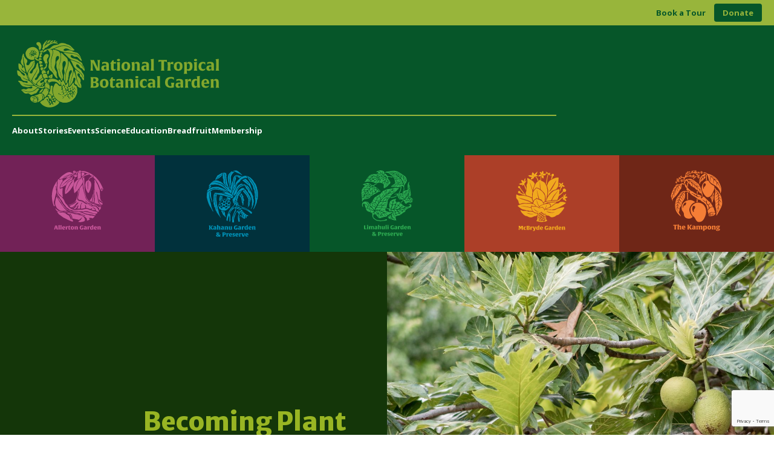

--- FILE ---
content_type: text/html; charset=UTF-8
request_url: https://ntbg.org/news/becoming-plant-passionate/
body_size: 17544
content:
<!doctype html>
<html lang="en-US">
<head>
	<meta charset="UTF-8">
	<meta name="viewport" content="width=device-width, initial-scale=1">
	<link rel="profile" href="https://gmpg.org/xfn/11">

	<meta name='robots' content='index, follow, max-image-preview:large, max-snippet:-1, max-video-preview:-1' />

	<!-- This site is optimized with the Yoast SEO plugin v26.6 - https://yoast.com/wordpress/plugins/seo/ -->
	<title>Becoming Plant Passionate - NTBG - News</title>
	<meta name="description" content="At NTBG, we&#039;re plant passionate! Learn how cultivating deeper connections with plants can improve your health, habitat, and happiness." />
	<link rel="canonical" href="https://ntbg.org/news/becoming-plant-passionate/" />
	<meta property="og:locale" content="en_US" />
	<meta property="og:type" content="article" />
	<meta property="og:title" content="Becoming Plant Passionate - NTBG - News" />
	<meta property="og:description" content="At NTBG, we&#039;re plant passionate! Learn how cultivating deeper connections with plants can improve your health, habitat, and happiness." />
	<meta property="og:url" content="https://ntbg.org/news/becoming-plant-passionate/" />
	<meta property="og:site_name" content="National Tropical Botanical Garden" />
	<meta property="article:publisher" content="https://www.facebook.com/saveplants/" />
	<meta property="article:published_time" content="2022-11-07T17:00:00+00:00" />
	<meta property="article:modified_time" content="2023-03-04T00:30:08+00:00" />
	<meta property="og:image" content="https://ntbg.org/wp-content/uploads/2022/10/Website-News-Post-Frame-2.jpg" />
	<meta property="og:image:width" content="1920" />
	<meta property="og:image:height" content="1080" />
	<meta property="og:image:type" content="image/jpeg" />
	<meta name="author" content="Matt Goodale" />
	<meta name="twitter:card" content="summary_large_image" />
	<meta name="twitter:creator" content="@NTBG" />
	<meta name="twitter:site" content="@NTBG" />
	<meta name="twitter:label1" content="Written by" />
	<meta name="twitter:data1" content="Matt Goodale" />
	<meta name="twitter:label2" content="Est. reading time" />
	<meta name="twitter:data2" content="6 minutes" />
	<script type="application/ld+json" class="yoast-schema-graph">{"@context":"https://schema.org","@graph":[{"@type":"Article","@id":"https://ntbg.org/news/becoming-plant-passionate/#article","isPartOf":{"@id":"https://ntbg.org/news/becoming-plant-passionate/"},"author":{"name":"Matt Goodale","@id":"https://ntbg.org/#/schema/person/01ce134184c8460d7ed6ca978821849f"},"headline":"Becoming Plant Passionate","datePublished":"2022-11-07T17:00:00+00:00","dateModified":"2023-03-04T00:30:08+00:00","mainEntityOfPage":{"@id":"https://ntbg.org/news/becoming-plant-passionate/"},"wordCount":1265,"publisher":{"@id":"https://ntbg.org/#organization"},"image":{"@id":"https://ntbg.org/news/becoming-plant-passionate/#primaryimage"},"thumbnailUrl":"https://ntbg.org/wp-content/uploads/2022/10/Website-News-Post-Frame-2.jpg","articleSection":["Botanical Research Center","McBryde"],"inLanguage":"en-US"},{"@type":"WebPage","@id":"https://ntbg.org/news/becoming-plant-passionate/","url":"https://ntbg.org/news/becoming-plant-passionate/","name":"Becoming Plant Passionate - NTBG - News","isPartOf":{"@id":"https://ntbg.org/#website"},"primaryImageOfPage":{"@id":"https://ntbg.org/news/becoming-plant-passionate/#primaryimage"},"image":{"@id":"https://ntbg.org/news/becoming-plant-passionate/#primaryimage"},"thumbnailUrl":"https://ntbg.org/wp-content/uploads/2022/10/Website-News-Post-Frame-2.jpg","datePublished":"2022-11-07T17:00:00+00:00","dateModified":"2023-03-04T00:30:08+00:00","description":"At NTBG, we're plant passionate! Learn how cultivating deeper connections with plants can improve your health, habitat, and happiness.","breadcrumb":{"@id":"https://ntbg.org/news/becoming-plant-passionate/#breadcrumb"},"inLanguage":"en-US","potentialAction":[{"@type":"ReadAction","target":["https://ntbg.org/news/becoming-plant-passionate/"]}]},{"@type":"ImageObject","inLanguage":"en-US","@id":"https://ntbg.org/news/becoming-plant-passionate/#primaryimage","url":"https://ntbg.org/wp-content/uploads/2022/10/Website-News-Post-Frame-2.jpg","contentUrl":"https://ntbg.org/wp-content/uploads/2022/10/Website-News-Post-Frame-2.jpg","width":1920,"height":1080,"caption":"becoming plant passionate"},{"@type":"BreadcrumbList","@id":"https://ntbg.org/news/becoming-plant-passionate/#breadcrumb","itemListElement":[{"@type":"ListItem","position":1,"name":"Home","item":"https://ntbg.org/"},{"@type":"ListItem","position":2,"name":"Becoming Plant Passionate"}]},{"@type":"WebSite","@id":"https://ntbg.org/#website","url":"https://ntbg.org/","name":"National Tropical Botanical Garden","description":"Saving Plants Saving People","publisher":{"@id":"https://ntbg.org/#organization"},"potentialAction":[{"@type":"SearchAction","target":{"@type":"EntryPoint","urlTemplate":"https://ntbg.org/?s={search_term_string}"},"query-input":{"@type":"PropertyValueSpecification","valueRequired":true,"valueName":"search_term_string"}}],"inLanguage":"en-US"},{"@type":"Organization","@id":"https://ntbg.org/#organization","name":"National Tropical Botanical Garden","url":"https://ntbg.org/","logo":{"@type":"ImageObject","inLanguage":"en-US","@id":"https://ntbg.org/#/schema/logo/image/","url":"https://ntbg.org/wp-content/uploads/2022/04/RS50740_NTBGLogo-PreferredVerAt3600x3600_120611-RGB-lpr.jpg","contentUrl":"https://ntbg.org/wp-content/uploads/2022/04/RS50740_NTBGLogo-PreferredVerAt3600x3600_120611-RGB-lpr.jpg","width":800,"height":800,"caption":"National Tropical Botanical Garden"},"image":{"@id":"https://ntbg.org/#/schema/logo/image/"},"sameAs":["https://www.facebook.com/saveplants/","https://x.com/NTBG","https://www.instagram.com/ntbg/","https://youtube.com/ntbgsaveplants"]},{"@type":"Person","@id":"https://ntbg.org/#/schema/person/01ce134184c8460d7ed6ca978821849f","name":"Matt Goodale","image":{"@type":"ImageObject","inLanguage":"en-US","@id":"https://ntbg.org/#/schema/person/image/","url":"https://secure.gravatar.com/avatar/f15929e03056fbccd8d0bb7173c47057c4b0f8d5c0dd728acd3891cd3bd668f5?s=96&d=mm&r=g","contentUrl":"https://secure.gravatar.com/avatar/f15929e03056fbccd8d0bb7173c47057c4b0f8d5c0dd728acd3891cd3bd668f5?s=96&d=mm&r=g","caption":"Matt Goodale"}}]}</script>
	<!-- / Yoast SEO plugin. -->


<link rel='dns-prefetch' href='//cdnjs.cloudflare.com' />
<link rel='dns-prefetch' href='//code.jquery.com' />
<link rel='dns-prefetch' href='//stackpath.bootstrapcdn.com' />
<link rel="alternate" type="application/rss+xml" title="National Tropical Botanical Garden &raquo; Feed" href="https://ntbg.org/feed/" />
<link rel="alternate" type="application/rss+xml" title="National Tropical Botanical Garden &raquo; Comments Feed" href="https://ntbg.org/comments/feed/" />
<link rel="alternate" title="oEmbed (JSON)" type="application/json+oembed" href="https://ntbg.org/wp-json/oembed/1.0/embed?url=https%3A%2F%2Fntbg.org%2Fnews%2Fbecoming-plant-passionate%2F" />
<link rel="alternate" title="oEmbed (XML)" type="text/xml+oembed" href="https://ntbg.org/wp-json/oembed/1.0/embed?url=https%3A%2F%2Fntbg.org%2Fnews%2Fbecoming-plant-passionate%2F&#038;format=xml" />
<style id='wp-img-auto-sizes-contain-inline-css' type='text/css'>
img:is([sizes=auto i],[sizes^="auto," i]){contain-intrinsic-size:3000px 1500px}
/*# sourceURL=wp-img-auto-sizes-contain-inline-css */
</style>
<link rel='stylesheet' id='ugb-style-css-css' href='https://ntbg.org/wp-content/plugins/stackable-ultimate-gutenberg-blocks/dist/frontend_blocks.css?ver=3.19.5' type='text/css' media='all' />
<style id='ugb-style-css-inline-css' type='text/css'>
:root {--stk-block-width-default-detected: 640px;}
/*# sourceURL=ugb-style-css-inline-css */
</style>
<link rel='stylesheet' id='ugb-style-css-responsive-css' href='https://ntbg.org/wp-content/plugins/stackable-ultimate-gutenberg-blocks/dist/frontend_blocks_responsive.css?ver=3.19.5' type='text/css' media='all' />
<style id='ugb-style-css-nodep-inline-css' type='text/css'>
/* Global Color Schemes (background-scheme-default-3) */
.stk--background-scheme--scheme-default-3{--stk-block-background-color:#0f0e17;--stk-heading-color:#fffffe;--stk-text-color:#fffffe;--stk-link-color:#f00069;--stk-accent-color:#f00069;--stk-subtitle-color:#f00069;--stk-button-background-color:#f00069;--stk-button-text-color:#fffffe;--stk-button-outline-color:#fffffe;}
/* Global Color Schemes (container-scheme-default-3) */
.stk--container-scheme--scheme-default-3{--stk-container-background-color:#0f0e17;--stk-heading-color:#fffffe;--stk-text-color:#fffffe;--stk-link-color:#f00069;--stk-accent-color:#f00069;--stk-subtitle-color:#f00069;--stk-button-background-color:#f00069;--stk-button-text-color:#fffffe;--stk-button-outline-color:#fffffe;}
/* Global Preset Controls */
:root{--stk--preset--font-size--small:var(--wp--preset--font-size--small);--stk--preset--font-size--medium:var(--wp--preset--font-size--medium);--stk--preset--font-size--large:var(--wp--preset--font-size--large);--stk--preset--font-size--x-large:var(--wp--preset--font-size--x-large);--stk--preset--spacing--20:var(--wp--preset--spacing--20);--stk--preset--spacing--30:var(--wp--preset--spacing--30);--stk--preset--spacing--40:var(--wp--preset--spacing--40);--stk--preset--spacing--50:var(--wp--preset--spacing--50);--stk--preset--spacing--60:var(--wp--preset--spacing--60);--stk--preset--spacing--70:var(--wp--preset--spacing--70);--stk--preset--spacing--80:var(--wp--preset--spacing--80);}
/*# sourceURL=ugb-style-css-nodep-inline-css */
</style>
<style id='wp-emoji-styles-inline-css' type='text/css'>

	img.wp-smiley, img.emoji {
		display: inline !important;
		border: none !important;
		box-shadow: none !important;
		height: 1em !important;
		width: 1em !important;
		margin: 0 0.07em !important;
		vertical-align: -0.1em !important;
		background: none !important;
		padding: 0 !important;
	}
/*# sourceURL=wp-emoji-styles-inline-css */
</style>
<style id='wp-block-library-inline-css' type='text/css'>
:root{--wp-block-synced-color:#7a00df;--wp-block-synced-color--rgb:122,0,223;--wp-bound-block-color:var(--wp-block-synced-color);--wp-editor-canvas-background:#ddd;--wp-admin-theme-color:#007cba;--wp-admin-theme-color--rgb:0,124,186;--wp-admin-theme-color-darker-10:#006ba1;--wp-admin-theme-color-darker-10--rgb:0,107,160.5;--wp-admin-theme-color-darker-20:#005a87;--wp-admin-theme-color-darker-20--rgb:0,90,135;--wp-admin-border-width-focus:2px}@media (min-resolution:192dpi){:root{--wp-admin-border-width-focus:1.5px}}.wp-element-button{cursor:pointer}:root .has-very-light-gray-background-color{background-color:#eee}:root .has-very-dark-gray-background-color{background-color:#313131}:root .has-very-light-gray-color{color:#eee}:root .has-very-dark-gray-color{color:#313131}:root .has-vivid-green-cyan-to-vivid-cyan-blue-gradient-background{background:linear-gradient(135deg,#00d084,#0693e3)}:root .has-purple-crush-gradient-background{background:linear-gradient(135deg,#34e2e4,#4721fb 50%,#ab1dfe)}:root .has-hazy-dawn-gradient-background{background:linear-gradient(135deg,#faaca8,#dad0ec)}:root .has-subdued-olive-gradient-background{background:linear-gradient(135deg,#fafae1,#67a671)}:root .has-atomic-cream-gradient-background{background:linear-gradient(135deg,#fdd79a,#004a59)}:root .has-nightshade-gradient-background{background:linear-gradient(135deg,#330968,#31cdcf)}:root .has-midnight-gradient-background{background:linear-gradient(135deg,#020381,#2874fc)}:root{--wp--preset--font-size--normal:16px;--wp--preset--font-size--huge:42px}.has-regular-font-size{font-size:1em}.has-larger-font-size{font-size:2.625em}.has-normal-font-size{font-size:var(--wp--preset--font-size--normal)}.has-huge-font-size{font-size:var(--wp--preset--font-size--huge)}.has-text-align-center{text-align:center}.has-text-align-left{text-align:left}.has-text-align-right{text-align:right}.has-fit-text{white-space:nowrap!important}#end-resizable-editor-section{display:none}.aligncenter{clear:both}.items-justified-left{justify-content:flex-start}.items-justified-center{justify-content:center}.items-justified-right{justify-content:flex-end}.items-justified-space-between{justify-content:space-between}.screen-reader-text{border:0;clip-path:inset(50%);height:1px;margin:-1px;overflow:hidden;padding:0;position:absolute;width:1px;word-wrap:normal!important}.screen-reader-text:focus{background-color:#ddd;clip-path:none;color:#444;display:block;font-size:1em;height:auto;left:5px;line-height:normal;padding:15px 23px 14px;text-decoration:none;top:5px;width:auto;z-index:100000}html :where(.has-border-color){border-style:solid}html :where([style*=border-top-color]){border-top-style:solid}html :where([style*=border-right-color]){border-right-style:solid}html :where([style*=border-bottom-color]){border-bottom-style:solid}html :where([style*=border-left-color]){border-left-style:solid}html :where([style*=border-width]){border-style:solid}html :where([style*=border-top-width]){border-top-style:solid}html :where([style*=border-right-width]){border-right-style:solid}html :where([style*=border-bottom-width]){border-bottom-style:solid}html :where([style*=border-left-width]){border-left-style:solid}html :where(img[class*=wp-image-]){height:auto;max-width:100%}:where(figure){margin:0 0 1em}html :where(.is-position-sticky){--wp-admin--admin-bar--position-offset:var(--wp-admin--admin-bar--height,0px)}@media screen and (max-width:600px){html :where(.is-position-sticky){--wp-admin--admin-bar--position-offset:0px}}

/*# sourceURL=wp-block-library-inline-css */
</style>
<style id='classic-theme-styles-inline-css' type='text/css'>
/*! This file is auto-generated */
.wp-block-button__link{color:#fff;background-color:#32373c;border-radius:9999px;box-shadow:none;text-decoration:none;padding:calc(.667em + 2px) calc(1.333em + 2px);font-size:1.125em}.wp-block-file__button{background:#32373c;color:#fff;text-decoration:none}
/*# sourceURL=/wp-includes/css/classic-themes.min.css */
</style>
<link rel='stylesheet' id='contact-form-7-css' href='https://ntbg.org/wp-content/plugins/contact-form-7/includes/css/styles.css?ver=6.1.4' type='text/css' media='all' />
<link rel='stylesheet' id='ntbg-theme-style-css' href='https://ntbg.org/wp-content/themes/NTBG/style.css?ver=6.9' type='text/css' media='all' />
<link rel='stylesheet' id='ntbg-theme-main-style-css' href='https://ntbg.org/wp-content/themes/NTBG/layouts/style.css?v=3&#038;ver=6.9' type='text/css' media='' />
<link rel='stylesheet' id='ntbg-theme-main2025-style-css' href='https://ntbg.org/wp-content/themes/NTBG/assets/css/ntbg2025.css?v=3&#038;ver=6.9' type='text/css' media='' />
<link rel='stylesheet' id='ntbg-theme-slick-style-css' href='//cdnjs.cloudflare.com/ajax/libs/slick-carousel/1.9.0/slick.min.css?ver=6.9' type='text/css' media='' />
<link rel='stylesheet' id='ntbg-theme-FA47-style-css' href='//stackpath.bootstrapcdn.com/font-awesome/4.7.0/css/font-awesome.min.css?ver=6.9' type='text/css' media='' />
<link rel='stylesheet' id='ntbg-theme-FA5-style-css' href='//cdnjs.cloudflare.com/ajax/libs/font-awesome/5.11.2/css/all.css?ver=6.9' type='text/css' media='' />
<link rel='stylesheet' id='ntbg-theme-UI-style-css' href='//code.jquery.com/ui/1.12.1/themes/base/jquery-ui.css?ver=6.9' type='text/css' media='' />
<link rel='stylesheet' id='ntbg-theme-donate-form-style-css' href='https://ntbg.org/wp-content/themes/NTBG/layouts/donate-form.css?ver=6.9' type='text/css' media='' />
<script type="text/javascript" src="//cdnjs.cloudflare.com/ajax/libs/jquery/2.1.3/jquery.min.js?ver=6.9" id="jquery-custom-js"></script>
<link rel="https://api.w.org/" href="https://ntbg.org/wp-json/" /><link rel="alternate" title="JSON" type="application/json" href="https://ntbg.org/wp-json/wp/v2/posts/15675" /><link rel="EditURI" type="application/rsd+xml" title="RSD" href="https://ntbg.org/xmlrpc.php?rsd" />
<meta name="generator" content="WordPress 6.9" />
<link rel='shortlink' href='https://ntbg.org/?p=15675' />

<style class="stk-block-styles">.stk-b05151e hr.stk-block-divider__hr{background:#000000 !important;width:100% !important}.stk-df3d9d8,.stk-ec5fdf1{margin-bottom:30px !important}.stk-df3d9d8-column,.stk-ec5fdf1-column,.stk-a86a30e-column{--stk-column-gap:9px !important;row-gap:0px !important}.stk-f0c12e2{background-color:transparent !important;background-image:url(https://ntbg.org/wp-content/uploads/2022/10/Noel-gathering-breadfruit-at-ROBA.jpg) !important}.stk-f0c12e2:before,.stk-d037d94:before,.stk-81a5a75:before,.stk-463f9c6:before,.stk-38de1b6:before,.stk-22e43c9:before{background-color:transparent !important;opacity:0.5 !important}.stk-f0c12e2-container,.stk-d037d94-container,.stk-81a5a75-container,.stk-463f9c6-container,.stk-38de1b6-container,.stk-22e43c9-container{min-height:30vh !important}.stk-d037d94{background-color:transparent !important;background-image:url(https://ntbg.org/wp-content/uploads/2022/10/Noa-with-dryland-kalo-at-Limahuli.jpg) !important}:is(.stk-22f9fb2, .stk-2a15dc4, .stk-b37944e, .stk-6ab2f19, .stk-330d540, .stk-e260206) .stk-block-text__text{font-size:12px !important;line-height:1.4em !important}.stk-2a15dc4,.stk-b37944e,.stk-6ab2f19,.stk-330d540,.stk-e260206{margin-bottom:50px !important}.stk-81a5a75{background-color:transparent !important;background-image:url(https://ntbg.org/wp-content/uploads/2022/10/Nina.jpg) !important}.stk-463f9c6{background-color:transparent !important;background-image:url(https://ntbg.org/wp-content/uploads/2022/11/periwinkle-1.jpg) !important}.stk-a86a30e{margin-bottom:15px !important}.stk-38de1b6{background-color:transparent !important;background-image:url(https://ntbg.org/wp-content/uploads/2022/10/Breadfruit-in-ROBA.jpg) !important}.stk-22e43c9{background-color:transparent !important;background-image:url(https://ntbg.org/wp-content/uploads/2022/10/Website-News-Post-Frame-1.jpg) !important}@media screen and (max-width:1023px){:is(.stk-22f9fb2, .stk-2a15dc4, .stk-b37944e, .stk-6ab2f19, .stk-330d540, .stk-e260206) .stk-block-text__text{font-size:12px !important}}@media screen and (max-width:767px){.stk-df3d9d8,.stk-ec5fdf1,.stk-a86a30e{margin-bottom:23px !important}.stk-f0c12e2,.stk-d037d94,.stk-81a5a75,.stk-463f9c6,.stk-38de1b6,.stk-22e43c9{flex:0 1 calc(50% - var(--stk-column-gap,0px) * 1 / 2 ) !important}.stk-f0c12e2-container,.stk-d037d94-container,.stk-81a5a75-container,.stk-463f9c6-container,.stk-38de1b6-container,.stk-22e43c9-container{min-height:15vh !important}}</style><link rel="icon" href="https://ntbg.org/wp-content/uploads/2020/02/ntbg.png" sizes="32x32" />
<link rel="icon" href="https://ntbg.org/wp-content/uploads/2020/02/ntbg.png" sizes="192x192" />
<link rel="apple-touch-icon" href="https://ntbg.org/wp-content/uploads/2020/02/ntbg.png" />
<meta name="msapplication-TileImage" content="https://ntbg.org/wp-content/uploads/2020/02/ntbg.png" />
		<style type="text/css" id="wp-custom-css">
			/* --- Safari sliding gallery fix --- */
.safari-gallery {
  display: flex;
  flex-wrap: nowrap;                  /* no wrapping */
  overflow-x: auto;                   /* horizontal scroll */
  -webkit-overflow-scrolling: touch;  /* smooth scroll on iOS Safari */
  gap: 5px;                            /* spacing between images */
  scroll-snap-type: x mandatory;      /* optional scroll snap */
  padding-bottom: 1px;                /* prevents Safari from collapsing scroll */
}

.safari-gallery > * {
  flex: 0 0 auto;                     /* prevent flex stretching */
  scroll-snap-align: start;           /* optional scroll snap */
}

.safari-gallery img {
  display: block;                      /* remove inline spacing issues */
  height: auto !important;            /* preserve natural height */
  max-height: 300px;                   /* optional max height */
  width: auto !important;             /* maintain aspect ratio */
  object-fit: cover;                   /* or 'contain' if you want uncropped */
}		</style>
		
  <script>
      var ajaxurl = 'https://ntbg.org/wp-admin/admin-ajax.php';
      // var current_page = 1;
  </script>
</head>
<body class="wp-singular post-template-default single single-post postid-15675 single-format-standard wp-custom-logo wp-theme-NTBG">

<header class="site-header-2025" role="banner">
  <!-- Top thin strip with action buttons -->
  <div class="header-top-strip">
    <div class="header-top-container">
      <!-- Desktop Action Buttons -->
      <div class="header-actions-2025 desktop-only">
        <a class="ntbg-2025-button btn-book-2025" href="https://ntbg.org/gardens/tours/">Book a Tour</a>
        <a class="ntbg-2025-button btn-donate-2025" href="https://ntbg.org/support/donate/">Donate</a>
      </div>
      
      <!-- Mobile Buttons -->
      <button class="browse-gardens-toggle-2025 mobile-only" id="browse-gardens-toggle-2025" aria-expanded="false" aria-controls="mobile-gardens-panel-2025">
        Browse Gardens
      </button>
      <a class="ntbg-2025-button btn-donate-2025 mobile-only" href="https://ntbg.org/support/donate/">Donate</a>
    </div>
  </div>

  <!-- Main header area -->
  <div class="header-main-area">
    <div class="header-main-container">
      <!-- Left side: Logo and Navigation -->
      <div class="header-left">
        <div class="header-logo">
          <a href="https://ntbg.org/" aria-label="National Tropical Botanical Garden">
            <img src="https://ntbg.org/wp-content/themes/NTBG/assets/img/Main Logo (Header).svg" alt="National Tropical Botanical Garden" class="main-logo">
          </a>
        </div>
        
        <div class="header-divider"></div>
        
        <!-- Desktop Navigation -->
        <nav class="header-2025-desktop-nav" role="navigation" aria-label="Primary">
          <ul id="menu-2025-main-header-menu" class="header-2025-main-menu"><li id="menu-item-34181" class="menu-item menu-item-type-custom menu-item-object-custom menu-item-34181"><a href="https://ntbg.org/about/">About</a></li>
<li id="menu-item-34182" class="menu-item menu-item-type-custom menu-item-object-custom menu-item-34182"><a href="https://ntbg.org/stories/">Stories</a></li>
<li id="menu-item-34183" class="menu-item menu-item-type-custom menu-item-object-custom menu-item-34183"><a href="https://ntbg.org/events/">Events</a></li>
<li id="menu-item-34184" class="menu-item menu-item-type-custom menu-item-object-custom menu-item-34184"><a href="https://ntbg.org/science">Science</a></li>
<li id="menu-item-34185" class="menu-item menu-item-type-custom menu-item-object-custom menu-item-34185"><a href="https://ntbg.org/education/">Education</a></li>
<li id="menu-item-34186" class="menu-item menu-item-type-custom menu-item-object-custom menu-item-34186"><a href="https://ntbg.org/breadfruit/">Breadfruit</a></li>
<li id="menu-item-34187" class="menu-item menu-item-type-custom menu-item-object-custom menu-item-34187"><a href="https://ntbg.org/membership">Membership</a></li>
</ul>        </nav>
      </div>

      <!-- Right side: Gardens (shown inline on large screens) -->
      <nav class="gardens-strip gardens-strip-inline" role="navigation" aria-label="Garden Locations">
        <div class="gardens-container">
          <a href="https://ntbg.org/gardens/allerton/" class="garden-link allerton" aria-label="Visit Allerton Garden">
            <img src="https://ntbg.org/wp-content/themes/NTBG/assets/img/Secondary Garden Logos_Allerton Garden.svg" alt="Allerton Garden logo" class="garden-logo">
          </a>
          <a href="https://ntbg.org/gardens/kahanu/" class="garden-link kahanu" aria-label="Visit Kahanu Garden & Preserve">
            <img src="https://ntbg.org/wp-content/themes/NTBG/assets/img/Secondary Garden Logos_Kahanu Garden.svg" alt="Kahanu Garden & Preserve logo" class="garden-logo">
          </a>
          <a href="https://ntbg.org/gardens/limahuli/" class="garden-link limahuli" aria-label="Visit Limahuli Garden & Preserve">
            <img src="https://ntbg.org/wp-content/themes/NTBG/assets/img/Secondary Garden Logos_Limahuli Garden.svg" alt="Limahuli Garden & Preserve logo" class="garden-logo">
          </a>
          <a href="https://ntbg.org/gardens/mcbryde/" class="garden-link mcbryde" aria-label="Visit McBryde Garden">
            <img src="https://ntbg.org/wp-content/themes/NTBG/assets/img/Secondary Garden Logos_McBryde Garden.svg" alt="McBryde Garden logo" class="garden-logo">
          </a>
          <a href="https://ntbg.org/gardens/kampong/" class="garden-link kampong" aria-label="Visit The Kampong">
            <img src="https://ntbg.org/wp-content/themes/NTBG/assets/img/Secondary Garden Logos_The Kampong.svg" alt="The Kampong logo" class="garden-logo">
          </a>
        </div>
      </nav>
      
      <!-- Mobile Menu Toggle - positioned next to logo -->
      <button class="mobile-menu-toggle-2025" id="mobile-menu-toggle-2025" aria-expanded="false" aria-controls="mobile-nav-2025" aria-label="Toggle mobile navigation menu">
        <span class="menu-text">Menu</span>
        <span class="hamburger-icon-2025" aria-hidden="true">
          <span></span>
          <span></span>
          <span></span>
        </span>
      </button>
    </div>
    
    <!-- Gardens Strip Full Width (shown on medium screens below header) -->
    <nav class="gardens-strip gardens-strip-full-width" role="navigation" aria-label="Garden Locations">
      <a href="https://ntbg.org/gardens/allerton/" class="garden-link allerton" aria-label="Visit Allerton Garden">
        <img src="https://ntbg.org/wp-content/themes/NTBG/assets/img/Secondary Garden Logos_Allerton Garden.svg" alt="Allerton Garden logo" class="garden-logo">
      </a>
      <a href="https://ntbg.org/gardens/kahanu/" class="garden-link kahanu" aria-label="Visit Kahanu Garden & Preserve">
        <img src="https://ntbg.org/wp-content/themes/NTBG/assets/img/Secondary Garden Logos_Kahanu Garden.svg" alt="Kahanu Garden & Preserve logo" class="garden-logo">
      </a>
      <a href="https://ntbg.org/gardens/limahuli/" class="garden-link limahuli" aria-label="Visit Limahuli Garden & Preserve">
        <img src="https://ntbg.org/wp-content/themes/NTBG/assets/img/Secondary Garden Logos_Limahuli Garden.svg" alt="Limahuli Garden & Preserve logo" class="garden-logo">
      </a>
      <a href="https://ntbg.org/gardens/mcbryde/" class="garden-link mcbryde" aria-label="Visit McBryde Garden">
        <img src="https://ntbg.org/wp-content/themes/NTBG/assets/img/Secondary Garden Logos_McBryde Garden.svg" alt="McBryde Garden logo" class="garden-logo">
      </a>
      <a href="https://ntbg.org/gardens/kampong/" class="garden-link kampong" aria-label="Visit The Kampong">
        <img src="https://ntbg.org/wp-content/themes/NTBG/assets/img/Secondary Garden Logos_The Kampong.svg" alt="The Kampong logo" class="garden-logo">
      </a>
    </nav>
  </div>

  <!-- Garden Color Strip (Mobile Only) -->
  <div class="garden-color-strip-2025" role="presentation" aria-hidden="true">
    <div class="garden-color allerton-color"></div>
    <div class="garden-color kahanu-color"></div>
    <div class="garden-color limahuli-color"></div>
    <div class="garden-color mcbryde-color"></div>
    <div class="garden-color kampong-color"></div>
  </div>

  <!-- Mobile Navigation Menu -->
  <div id="mobile-nav-2025" class="mobile-nav-2025" role="navigation" aria-label="Mobile Navigation">
    <nav class="header-2025-mobile-main-nav">
      <ul id="menu-2025-main-header-menu-1" class="header-2025-mobile-menu"><li class="menu-item menu-item-type-custom menu-item-object-custom menu-item-34181"><a href="https://ntbg.org/about/">About</a></li>
<li class="menu-item menu-item-type-custom menu-item-object-custom menu-item-34182"><a href="https://ntbg.org/stories/">Stories</a></li>
<li class="menu-item menu-item-type-custom menu-item-object-custom menu-item-34183"><a href="https://ntbg.org/events/">Events</a></li>
<li class="menu-item menu-item-type-custom menu-item-object-custom menu-item-34184"><a href="https://ntbg.org/science">Science</a></li>
<li class="menu-item menu-item-type-custom menu-item-object-custom menu-item-34185"><a href="https://ntbg.org/education/">Education</a></li>
<li class="menu-item menu-item-type-custom menu-item-object-custom menu-item-34186"><a href="https://ntbg.org/breadfruit/">Breadfruit</a></li>
<li class="menu-item menu-item-type-custom menu-item-object-custom menu-item-34187"><a href="https://ntbg.org/membership">Membership</a></li>
</ul>    </nav>
  </div>

  <!-- Mobile Gardens Panel -->
  <nav id="mobile-gardens-panel-2025" class="mobile-gardens-panel-2025" role="navigation" aria-label="Browse Gardens">
    <a href="https://ntbg.org/gardens/allerton/" class="mobile-garden-item-2025 allerton" aria-label="Visit Allerton Garden">
      <img src="https://ntbg.org/wp-content/themes/NTBG/assets/img/Mobile Gardens Drop Down Logos_Allerton Garden.svg" alt="Allerton Garden logo" class="mobile-garden-logo-2025">
    </a>
    <a href="https://ntbg.org/gardens/kahanu/" class="mobile-garden-item-2025 kahanu" aria-label="Visit Kahanu Garden & Preserve">
      <img src="https://ntbg.org/wp-content/themes/NTBG/assets/img/Mobile Gardens Drop Down Logos_Kahanu Garden.svg" alt="Kahanu Garden & Preserve logo" class="mobile-garden-logo-2025">
    </a>
    <a href="https://ntbg.org/gardens/limahuli/" class="mobile-garden-item-2025 limahuli" aria-label="Visit Limahuli Garden & Preserve">
      <img src="https://ntbg.org/wp-content/themes/NTBG/assets/img/Mobile Gardens Drop Down Logos_Limahuli Garden.svg" alt="Limahuli Garden & Preserve logo" class="mobile-garden-logo-2025">
    </a>
    <a href="https://ntbg.org/gardens/mcbryde/" class="mobile-garden-item-2025 mcbryde" aria-label="Visit McBryde Garden">
      <img src="https://ntbg.org/wp-content/themes/NTBG/assets/img/Mobile Gardens Drop Down Logos_McBryde Garden.svg" alt="McBryde Garden logo" class="mobile-garden-logo-2025">
    </a>
    <a href="https://ntbg.org/gardens/kampong/" class="mobile-garden-item-2025 kampong" aria-label="Visit The Kampong">
      <img src="https://ntbg.org/wp-content/themes/NTBG/assets/img/Mobile Gardens Drop Down Logos_The Kampong.svg" alt="The Kampong logo" class="mobile-garden-logo-2025">
    </a>
  </nav>
</header>	
<!-- single.php -->
  <!-- news.php -->
<style>
	.hero-2023 {
		clear:both; width: 100%;
	}
	.hero-2023 .hero-inner-2023 {
		width: 50%; 
		height: 635px; 
		background-color: #143609; 
		padding-left: 236px;
    	padding-top: 256px; 
		float:left;
	}
	.hero-2023 .hero-inner-text h1 {
		text-align: left;
    	max-width: 88%;
    	color: #98b523;
    	line-height: 120%;
		margin: 0;
    	font-family: "Merriweather Sans",sans-serif;
		font-size:42px;
	}
	.hero-2023 .hero-inner-text .desc {
		max-width: 88%;
    	margin: 10px 0px;
    	font-size: 29px;
    	line-height: 29px; 
		color: #fff;
	}
	.hero-2023 .hero-img {
		width:50%; 
		height: 635px; 
		float:right; 
	}
	.mc_signup h1, .mc_signup h2, .mc_signup h3 {
		color: #fff;
	}
	.social-icons {
		display: block;
		width: 100%;
		height: 60px;
	}
	.social-icons img {
		    width: 30px !important;
    		height: 30px;
    		float: left;
	}
	.social-icons img:hover{
	  -webkit-filter: drop-shadow(5px 5px 5px #222);
  	  filter: drop-shadow(5px 5px 5px #222);
	}
	
	@media screen and (max-width: 1200px) {
		.hero-2023 .hero-inner-2023 {padding-left: 136px;}
	}
	@media screen and (max-width: 1024px) {
		.hero-2023 .hero-img { float: none; display:block; width: 100%; height: 500px;}
		.hero-2023 .hero-inner-2023 { float: none; display:block; width: 100%; padding-left: 46px; padding-top: 100px; padding-bottom: 100px; height: auto; }
	}
	
</style>
<div class="hero-2023">
  <div class="hero-inner-2023">
    <div class="hero-inner-text">
	     <h1>Becoming Plant Passionate</h1>
    	<div class="desc"></div>
	</div>
  </div>
  <div class="hero-img" style="background: url(
https://ntbg.org/wp-content/uploads/2022/10/Website-News-Post-Frame-2.jpg) center bottom no-repeat; background-size: cover;
background-repeat: no-repeat;">
</div>
</div>
<div style="clear:both;"></div>

<div class="myevents">
	
	<div class="myevents-inner">
		
  <span class="entry-date">November 7, 2022</span>
  			  <div class="social-icons">
		  <a href="mailto:?subject=NTBGBecoming Plant Passionate&body=https://ntbg.org/news/becoming-plant-passionate/"><img src="https://ntbg.org/wp-content/uploads/2024/01/NTBGSharing_Email_Icon_40.png"></a>
		  <a href="https://www.facebook.com/sharer/sharer.php?u=https://ntbg.org/news/becoming-plant-passionate/"><img src="https://ntbg.org/wp-content/uploads/2024/01/NTBGSharing_Facebook_Icon-40.png"></a>
		  <a href="https://twitter.com/intent/tweet?text=https://ntbg.org/news/becoming-plant-passionate/"><img src="https://ntbg.org/wp-content/uploads/2024/01/NTBGSharing_X_Icon-40.png"></a>
	  </div>
		<div style="clear:both"></div>
    
<p><em>People need plants. They are the root cause of our health, <a href="https://ntbg.org/news/hope-for-habitat/">habitat</a>, and <a href="https://ntbg.org/news/the-root-cause-of-happiness/">happiness</a>. More than ever, plants need you. Join us this fall as we explore how cultivating deeper connections with plants can grow a brighter tomorrow for our ecosystems and communities.</em></p>



<div class="wp-block-buttons is-layout-flex wp-block-buttons-is-layout-flex">
<div class="wp-block-button aligncenter is-style-fill"><a class="wp-block-button__link has-white-color has-text-color has-background wp-element-button" href="https://ntbg.org/support/donate/" style="border-radius:0px;background-color:#9eb342" target="_blank" rel="noreferrer noopener">Give Today</a></div>
</div>



<div class="wp-block-stackable-spacer stk-block-spacer stk--no-padding stk-block stk-782fb4a" data-block-id="782fb4a"></div>



<div style="height:25px" aria-hidden="true" class="wp-block-spacer"></div>



<div class="wp-block-stackable-divider stk-block-divider stk-block stk-b05151e" data-block-id="b05151e"><hr class="stk-block-divider__hr"/></div>



<div style="height:25px" aria-hidden="true" class="wp-block-spacer"></div>



<p><strong>If you haven&#8217;t thought about plants today, you&#8217;re certainly not alone. </strong>Even though plants make our everyday possible, many of us seldom pause to appreciate just how important they are to our health and overall wellbeing. Plants and people go together. In the Hawaiian worldview, kalo (taro) is an older sibling who continues to feed and nourish communities across the islands. <em>Ola ke kalo, ola ke kānaka; ola ke kānaka, ola ke kalo</em> is a Hawaiian proverb that means if kalo lives, Hawaiians live; if Hawaiians live, kalo lives.&nbsp;</p>



<div class="wp-block-stackable-columns stk-block-columns stk-block stk-df3d9d8" data-block-id="df3d9d8"><div class="stk-row stk-inner-blocks stk-block-content stk-content-align stk-df3d9d8-column">
<div class="wp-block-stackable-column stk-block-column stk-block-column--v3 stk-column stk-block-column--v2 stk-block stk-f0c12e2 stk-block-background stk--has-background-overlay" data-block-id="f0c12e2"><div class="stk-column-wrapper stk-block-column__content stk-container stk-f0c12e2-container stk--no-background stk--no-padding"><div class="stk-block-content stk-inner-blocks stk-f0c12e2-inner-blocks"></div></div></div>



<div class="wp-block-stackable-column stk-block-column stk-block-column--v3 stk-column stk-block-column--v2 stk-block stk-d037d94 stk-block-background stk--has-background-overlay" data-block-id="d037d94"><div class="stk-column-wrapper stk-block-column__content stk-container stk-d037d94-container stk--no-background stk--no-padding"><div class="stk-block-content stk-inner-blocks stk-d037d94-inner-blocks"></div></div></div>
</div></div>



<div class="wp-block-stackable-text stk-block-text stk-block stk-22f9fb2" data-block-id="22f9fb2"><p class="stk-block-text__text has-text-align-center"><span style="color: #676767;" class="stk-highlight">(L) Breadfruit being gathered at the Regenerative Organic Breadfruit Agroforest. (R) Noah Kaaumoana-Texeira gathering kalo (taro)</span></p></div>



<p>“In some Native languages, the term for plants translates to ‘those who take care of us,’” says Potawatomi botanist and <em>Braiding Sweetgrass</em> author, Robin Wall Kimmerer. From lowering stress and anxiety, to producing cancer-fighting compounds and healthy regenerative agriculture systems, plants are often our best teacher and most helpful remedy. Increasing our awareness and recognition of plants is the first step in protecting our precious biodiversity. Our future depends on it.</p>


<div class="wp-block-image">
<figure class="aligncenter size-large"><img fetchpriority="high" decoding="async" width="1024" height="576" src="https://ntbg.org/wp-content/uploads/2022/10/Website-News-Post-Frame-6-1024x576.jpg" alt="becoming plant passionate" class="wp-image-15686" srcset="https://ntbg.org/wp-content/uploads/2022/10/Website-News-Post-Frame-6-1024x576.jpg 1024w, https://ntbg.org/wp-content/uploads/2022/10/Website-News-Post-Frame-6-300x169.jpg 300w, https://ntbg.org/wp-content/uploads/2022/10/Website-News-Post-Frame-6-768x432.jpg 768w, https://ntbg.org/wp-content/uploads/2022/10/Website-News-Post-Frame-6-1536x864.jpg 1536w, https://ntbg.org/wp-content/uploads/2022/10/Website-News-Post-Frame-6.jpg 1920w" sizes="(max-width: 1024px) 100vw, 1024px" /></figure>
</div>


<div class="wp-block-stackable-text stk-block-text stk-block stk-2a15dc4" data-block-id="2a15dc4"><p class="stk-block-text__text has-text-align-center"><span style="color: #676767;" class="stk-highlight">Lahela Chandler Correa, Visitor Program Manager at Limahuli Garden &amp; Preserve </span></p></div>



<h3 class="wp-block-heading"><strong>Becoming Plant Passionate</strong></h3>



<p>Plants feed, shelter, heal, and fuel us. They inspire art, help us express emotion, and guide many of our cultural and spiritual practices. Data also shows that spending time in nature improves our <a href="https://www.psychologytoday.com/us/blog/urban-mindfulness/200903/plants-make-you-feel-better" target="_blank" rel="noreferrer noopener">mental and physical health</a>. So, why do we often overlook their importance to all life on Earth and limit our interest in plant conservation?&nbsp;</p>



<p>Researchers have noted a growing indifference to plants. There are many reasons for plant unawareness. In urban areas, many people lack equitable access to plants, parks, and natural spaces. Plants are underrepresented in education. From kindergarten to college, plant science is fading from curriculum and school programs. It also has to <a href="https://www.bbc.com/future/article/20190425-plant-blindness-what-we-lose-with-nature-deficit-disorder" target="_blank" rel="noreferrer noopener">do with what&#8217;s inside our heads</a>: since most plant life is similar in color, mostly stationary, and densely packed, our brains can be hardwired to lump them together instead of noting their differences. In other words, many of us tend to see the forest and not the trees. Importantly, awareness for plants differs across cultures. Most research on the topic has been done in Western societies, whereas Indigenous communities often have a deep and fundamental awareness of plants.</p>



<p>We must increase our awareness and empathy for the plant life surrounding and supporting us. In his 1968 speech to the International Union for Conservation of Nature, Senegalese conservationist Baba Dioum said, “In the end, we will conserve only what we love; we will love only what we understand and we will understand only what we are taught.” The more we engage with plants and experience their positive effects on our health and wellbeing, the more likely we are to protect them. It’s time to become plant passionate.</p>



<div class="wp-block-stackable-columns stk-block-columns stk-block stk-ec5fdf1" data-block-id="ec5fdf1"><div class="stk-row stk-inner-blocks stk-block-content stk-content-align stk-ec5fdf1-column">
<div class="wp-block-stackable-column stk-block-column stk-block-column--v3 stk-column stk-block-column--v2 stk-block stk-81a5a75 stk-block-background stk--has-background-overlay" data-block-id="81a5a75"><div class="stk-column-wrapper stk-block-column__content stk-container stk-81a5a75-container stk--no-background stk--no-padding"><div class="stk-block-content stk-inner-blocks stk-81a5a75-inner-blocks"></div></div></div>



<div class="wp-block-stackable-column stk-block-column stk-block-column--v3 stk-column stk-block-column--v2 stk-block stk-463f9c6 stk-block-background stk--has-background-overlay" data-block-id="463f9c6"><div class="stk-column-wrapper stk-block-column__content stk-container stk-463f9c6-container stk--no-background stk--no-padding"><div class="stk-block-content stk-inner-blocks stk-463f9c6-inner-blocks"></div></div></div>
</div></div>



<div class="wp-block-stackable-text stk-block-text stk-block stk-b37944e" data-block-id="b37944e"><p class="stk-block-text__text has-text-align-center"><span style="color: #676767;" class="stk-highlight">(L) Dr. Nina Ronsted examines an herbarium voucher of Madagascar periwinkle. (R) Close-up of Madagascar periwinkle</span></p></div>



<h3 class="wp-block-heading"><strong>Modern Medicine and the Power of Plants</strong></h3>



<p>Plants have always healed us and today are found in a quarter of our medicines. Yet, most drug researchers focus on synthetically-derived medicines. Despite technological progress, the number of new drugs brought to the market is in decline. However, drug discovery from plants and other natural products continues to be highly productive and effective.&nbsp;</p>



<p>&#8220;Today, we are still challenged by a long list of unmet medical needs for safe and effective medicines,&#8221; said Nina Ronsted, NTBG’s Director of <a href="https://ntbg.org/science/">Science and Conservation</a>. &#8220;One of the grand challenges for humankind remains the identification of new leads for pharmaceutical research,&#8221; she continued. The need for new leads is just one reason plant science and conservation are essential not only to the health of our planet but also to our people. &#8220;It is not easy to guess which plants might cure which diseases,&#8221; said Nina. &#8220;As extinction accelerates, we risk losing potential medicines even before they are discovered,&#8221; she concluded.&nbsp;</p>


<div class="wp-block-image">
<figure class="aligncenter size-large"><img decoding="async" width="1024" height="576" src="https://ntbg.org/wp-content/uploads/2022/10/Website-News-Post-Frame-3-1024x576.jpg" alt="" class="wp-image-15717" srcset="https://ntbg.org/wp-content/uploads/2022/10/Website-News-Post-Frame-3-1024x576.jpg 1024w, https://ntbg.org/wp-content/uploads/2022/10/Website-News-Post-Frame-3-300x169.jpg 300w, https://ntbg.org/wp-content/uploads/2022/10/Website-News-Post-Frame-3-768x432.jpg 768w, https://ntbg.org/wp-content/uploads/2022/10/Website-News-Post-Frame-3-1536x864.jpg 1536w, https://ntbg.org/wp-content/uploads/2022/10/Website-News-Post-Frame-3.jpg 1920w" sizes="(max-width: 1024px) 100vw, 1024px" /></figure>
</div>


<div class="wp-block-stackable-text stk-block-text stk-block stk-6ab2f19" data-block-id="6ab2f19"><p class="stk-block-text__text has-text-align-center"><span style="color: #676767;" class="stk-highlight">Director of Science and Conservation, Dr. Nina Ronsted, admires Madagascar periwinkle flowers </span></p></div>



<p>In recent history, compounds from the Madagascar periwinkle have increased the survival rate of childhood leukemia from 10% to 90%. In addition, a compound initially found in Pacific Yew trees (<em>Taxus brevifolia</em>), is the cancer-fighting component of Taxol. This drug inhibits the rapid multiplication of&nbsp; cancer cells. Today, Taxol is on the World Health Organization&#8217;s list of Essential Medicines and is one of the most effective drugs for treating multiple forms of cancer.&nbsp;</p>



<p>&#8220;The potentially useful compounds that plants have developed over time in response to herbivores overcoming their effects are increasingly complex and specialized,&#8221; noted Nina. &#8220;Many of these compounds may affect humans and become cures for diseases,&#8221; she finished.&nbsp;</p>



<p>With time, plant research and conservation will reveal more about the connection between plant compounds and human health. But what can we do today to strengthen our connection and improve our health right now? The answer is a walk in the park (or garden!).</p>


<div class="wp-block-image">
<figure class="aligncenter size-large"><img decoding="async" width="1024" height="576" src="https://ntbg.org/wp-content/uploads/2022/10/Noel-plant-passionate-1024x576.jpg" alt="plant passionate" class="wp-image-15676" srcset="https://ntbg.org/wp-content/uploads/2022/10/Noel-plant-passionate-1024x576.jpg 1024w, https://ntbg.org/wp-content/uploads/2022/10/Noel-plant-passionate-300x169.jpg 300w, https://ntbg.org/wp-content/uploads/2022/10/Noel-plant-passionate-768x432.jpg 768w, https://ntbg.org/wp-content/uploads/2022/10/Noel-plant-passionate-1536x864.jpg 1536w, https://ntbg.org/wp-content/uploads/2022/10/Noel-plant-passionate.jpg 1920w" sizes="(max-width: 1024px) 100vw, 1024px" /></figure>
</div>


<div class="wp-block-stackable-text stk-block-text stk-block stk-330d540" data-block-id="330d540"><p class="stk-block-text__text has-text-align-center"><span style="color: #676767;" class="stk-highlight">Noel Dickinson, Breadfruit Institute Coordinator, holding breadfruit in the Regenerative Organic Breadfruit Agroforest (ROBA)</span></p></div>



<h3 class="wp-block-heading"><strong>Healthy Plants, Healthy Planet</strong></h3>



<p>On any given weekday, you&#8217;ll find Noel Dickinson of NTBG’s <a href="https://ntbg.org/breadfruit/">Breadfruit Institute</a> tending to the trees and edible understory plants in the Regenerative Organic Breadfruit Agroforestry (ROBA) demonstration in NTBG&#8217;s McBryde Garden. Breadfruit has long been an important staple crop and a primary component of traditional agroforestry systems in Oceania. In addition to providing food and goods, breadfruit agroforests offer broad ecosystem benefits such as soil and water conservation and biodiversity maintenance essential to long-term island habitation. ROBA is a two-acre display garden and model for implementing breadfruit agroforestry in tropical regions and areas of food scarcity worldwide.&nbsp;</p>



<p>For Noel, breadfruit agroforestry does more than produce nutritious food and regenerate land degraded by erosion, compaction, and loss of organic matter. It nurtures her, builds relationships, and provides an opportunity to learn and grow. &#8220;Plants are a huge part of my life, personally and professionally, and breadfruit has had a big impact on me,&#8221; said Noel. &#8220;Through my work with the Breadfruit Institute at NTBG, I have been able to learn new things as well as literally share the fruits of my labor with my community,&#8221; she effused. &#8220;I have also, at times, been given a platform to represent the gardens,&#8221; she said. &#8220;Being an ambassador for not only breadfruit but also NTBG is a great joy for me.&#8221;&nbsp;</p>



<p><a href="https://ellisonchair.tamu.edu/health-and-well-being-benefits-of-plants/">Studies show</a> it&#8217;s not just Noel benefitting from time spent with plants. Plants can generate happiness, reduce stress, and increase positive energy in the home. In addition, access to parks and outdoor spaces increases rates of physical activity and overall healthiness. Research also shows that people who spend more time around plants have better relationships with the people around them.&nbsp;</p>



<div class="wp-block-stackable-columns stk-block-columns stk-block stk-a86a30e" data-block-id="a86a30e"><div class="stk-row stk-inner-blocks stk-block-content stk-content-align stk-a86a30e-column">
<div class="wp-block-stackable-column stk-block-column stk-block-column--v3 stk-column stk-block-column--v2 stk-block stk-38de1b6 stk-block-background stk--has-background-overlay" data-block-id="38de1b6"><div class="stk-column-wrapper stk-block-column__content stk-container stk-38de1b6-container stk--no-background stk--no-padding"><div class="stk-block-content stk-inner-blocks stk-38de1b6-inner-blocks"></div></div></div>



<div class="wp-block-stackable-column stk-block-column stk-block-column--v3 stk-column stk-block-column--v2 stk-block stk-22e43c9 stk-block-background stk--has-background-overlay" data-block-id="22e43c9"><div class="stk-column-wrapper stk-block-column__content stk-container stk-22e43c9-container stk--no-background stk--no-padding"><div class="stk-block-content stk-inner-blocks stk-22e43c9-inner-blocks"></div></div></div>
</div></div>



<div class="wp-block-stackable-text stk-block-text stk-block stk-e260206" data-block-id="e260206"><p class="stk-block-text__text has-text-align-center"><span style="color: #676767;" class="stk-highlight">(L) A ripening breadfruit amongst colorful ti leaves in the <span style="color: #676767;" class="stk-highlight">Regenerative Organic Breadfruit Agroforest</span>. (R) Noel Dickinson, Breadfruit Institute Coordinator, gathering breadfruit in ROBA</span></p></div>



<h3 class="wp-block-heading"><strong>Healthy Today, Here for the Future</strong></h3>



<p>Plants and people are inextricably linked. From everyday wellbeing to the next medical breakthrough, we need plants to maintain our health and the health of our planet today. As we navigate and study the effects of climate change, our future also depends on our ability to recognize the plant life surrounding us, learn from it and investigate solutions for what lies ahead.</p>



<div style="height:25px" aria-hidden="true" class="wp-block-spacer"></div>



<div class="wp-block-stackable-columns stk-block-columns stk-block stk-50c237b stk-block-background" data-block-id="50c237b"><style>.stk-50c237b{background-color:#98b43c !important}.stk-50c237b:before{background-color:#98b43c !important}</style><div class="stk-row stk-inner-blocks stk-block-content stk-content-align stk-50c237b-column">
<div class="wp-block-stackable-column stk-block-column stk-block-column--v3 stk-column stk-block-column--v2 stk-block stk-503f653" data-block-id="503f653"><div class="stk-column-wrapper stk-block-column__content stk-container stk-503f653-container stk--no-background stk--no-padding"><div class="stk-block-content stk-inner-blocks stk-503f653-inner-blocks">
<h2 class="wp-block-heading"><strong><span style="color: #397e3d;" class="stk-highlight">People need plants. Plants need you.</span></strong></h2>



<p><strong><span style="color: #ffffff;" class="stk-highlight">Plants nourish our ecosystems and communities in countless ways. When we care for plants, they continue caring for us. Help us grow a brighter tomorrow for tropical plants.  </span></strong></p>



<div style="height:25px" aria-hidden="true" class="wp-block-spacer"></div>



<div class="wp-block-buttons is-layout-flex wp-block-buttons-is-layout-flex">
<div class="wp-block-button aligncenter" style="font-style:normal;font-weight:700"><a class="wp-block-button__link has-white-color has-text-color has-background wp-element-button" href="https://ntbg.org/support/donate/" style="border-radius:0px;background-color:#397e3d">Give Today</a></div>
</div>
</div></div></div>
</div></div>



<div style="height:25px" aria-hidden="true" class="wp-block-spacer"></div>
	  <div style="width: 100%;text-align:center; margin-top: 100px;">
		<a href="/news/" class="btn btn-success" style="text-align:center" title="Return to News Main Page">&laquo; All News</a>
	</div>
  </div>

</div>
<!-- Garden Map -->
 <section class="garden-map-2025" aria-labelledby="garden-map-title">
  <!-- Color Bands -->
  <div class="gm-color-bands" role="presentation" aria-hidden="true">
    <div class="gm-band gm-band--allerton"></div>
    <div class="gm-band gm-band--kahanu"></div>
    <div class="gm-band gm-band--limahuli"></div>
    <div class="gm-band gm-band--mcbryde"></div>
    <div class="gm-band gm-band--kampong"></div>
  </div>

  <div class="garden-map-2025-inner">
    <!-- Column 1: Headline -->
    <section class="gm-col gm-col--intro">
      <h2 id="garden-map-title" class="gm-title">
        <span>Visit our</span>
        <span>Gardens</span>
      </h2>
    </section>

    <!-- Column 2: Hawaiʻi Map -->
    <section class="gm-col gm-col--hawaii">
      <div class="gm-map">
        <img src="https://ntbg.org/wp-content/themes/NTBG/assets/img/NTBG_Map_Hawaii_layered.svg" alt="Map of Hawaiʻi islands with pins for Limahuli, Kahanu, Allerton, and McBryde Gardens" />
        <div class="gm-map-labels" role="list">
          <div class="gm-map-label limahuli" role="listitem">
            <a href="/gardens/limahuli/" aria-label="Visit Limahuli Garden & Preserve">
              <span class="gm-dot gm-dot--limahuli" aria-hidden="true"></span>
              <span><strong>Limahuli</strong> Garden &amp; Preserve</span>
            </a>
          </div>
          <div class="gm-map-label kahanu" role="listitem">
            <a href="/gardens/kahanu/" aria-label="Visit Kahanu Garden & Preserve">
              <span class="gm-dot gm-dot--kahanu" aria-hidden="true"></span>
              <span><strong>Kahanu</strong> Garden &amp; Preserve</span>
            </a>
          </div>
          <div class="gm-map-label allerton" role="listitem">
            <a href="/gardens/allerton/" aria-label="Visit Allerton Garden">
              <span class="gm-dot gm-dot--allerton" aria-hidden="true"></span>
              <span><strong>Allerton</strong> Garden</span>
            </a>
          </div>
          <div class="gm-map-label mcbryde" role="listitem">
            <a href="/gardens/mcbryde/" aria-label="Visit McBryde Garden">
              <span class="gm-dot gm-dot--mcbryde" aria-hidden="true"></span>
              <span><strong>McBryde</strong> Garden</span>
            </a>
          </div>
        </div>
      </div>
    </section>

    <!-- Column 3: Florida Map -->
    <section class="gm-col gm-col--florida">
      <div class="gm-map">
        <img src="https://ntbg.org/wp-content/themes/NTBG/assets/img/NTBG_Map_Florida_layered.svg" alt="Map of Florida with a pin for The Kampong" />
        <div class="gm-map-labels" role="list">
          <div class="gm-map-label kampong" role="listitem">
            <a href="/gardens/kampong/" aria-label="Visit The Kampong">
              <span class="gm-dot gm-dot--kampong" aria-hidden="true"></span>
              <span><strong>The Kampong</strong></span>
            </a>
          </div>
        </div>
      </div>
    </section>
  </div>
</div>
<!-- END Garden Map -->

<!-- NTBG 2025 Footer Section -->
<footer class="site-footer-2025" role="contentinfo">
  <div class="footer-main-2025">
    <div class="footer-container-2025">
      <!-- Logo Column -->
      <div class="footer-logo-2025">
        <img src="https://ntbg.org/wp-content/themes/NTBG/assets/img/Main Logo (Footer).svg" alt="National Tropical Botanical Garden" class="footer-main-logo-2025">
      </div>
      
      <!-- Middle Column: Navigation Links -->
      <div class="footer-middle-2025">
        <nav class="footer-sections-2025" role="navigation" aria-label="Footer Navigation">
          <div class="footer-section-2025">
            <h3>Be Involved</h3>
            <ul>
              <li><a href="/support/">Support</a></li>
              <li><a href="/support/membership/">Become a Member</a></li>
              <li><a href="/support/volunteer/">Volunteer</a></li>
              <li><a href="/about/jobs/">Job Opportunities</a></li>
            </ul>
          </div>
          
          <div class="footer-section-2025">
            <h3>Research Tools</h3>
            <ul>
              <li><a href="/database/plants/">Tropical Plant Database</a></li>
              <li><a href="/database/herbarium/">Herbarium Search</a></li>
              <li><a href="/science/resources/library/">Library</a></li>
              <li><a href="/science/collections/living-collections/">Living Collections</a></li>
              <li><a href="/breadfruit/">Breadfruit</a></li>
            </ul>
          </div>
        </nav>
        
        <div class="footer-contact-2025">
          <p><strong>Contact Us</strong><br>
          <a href="tel:8083327324">(808) 332-7324</a><br>
          <a href="mailto:administration@ntbg.org">administration@ntbg.org</a><br>
          <a href="/press-media/">Press and Media</a></p>
        </div>
      </div>
      
      <!-- Right Column: Newsletter and Social -->
      <div class="footer-right-2025">
        <div class="newsletter-section-2025">
          <h3>Subscribe to our newsletter</h3>
          <div id="mc_embed_signup">
            <form id="mc-embedded-subscribe-form" class="validate newsletter-form-2025" action="https://ntbg.us5.list-manage.com/subscribe/post?u=1e5d255d09da0e2477ecf3e51&amp;id=f7d39e7787" method="post" name="mc-embedded-subscribe-form" novalidate="" target="_blank" aria-labelledby="newsletter-heading">
              <div id="mc_embed_signup_scroll">
                <div class="newsletter-inputs-2025">
                  <div class="mc-field-group">
                    <label for="mce-EMAIL" class="sr-only">Email Address (required)</label>
                    <input id="mce-EMAIL" class="required email newsletter-input-2025" name="EMAIL" type="email" value="" placeholder="Email" required aria-required="true" aria-describedby="email-error">
                  </div>
                  <div class="mc-field-group">
                    <label for="mce-FNAME" class="sr-only">First Name</label>
                    <input id="mce-FNAME" class="required newsletter-input-2025" name="FNAME" type="text" value="" placeholder="First Name">
                  </div>
                  <div class="mc-field-group">
                    <label for="mce-LNAME" class="sr-only">Last Name</label>
                    <input id="mce-LNAME" class="required newsletter-input-2025" name="LNAME" type="text" value="" placeholder="Last Name">
                  </div>
                </div>   
                <!-- real people should not fill this in and expect good things - do not remove this or risk form bot signups-->
                <div style="position: absolute; left: -5000px;" aria-hidden="true">
                  <input tabindex="-1" name="b_1e5d255d09da0e2477ecf3e51_f7d39e7787" type="text" value="">
                </div>
                <div class="clear">
                  <input id="mc-embedded-subscribe" class="button newsletter-submit-2025" name="subscribe" type="submit" value="Subscribe" aria-describedby="newsletter-status">
                </div>
                <div id="mce-responses" class="clear" role="status" aria-live="polite">
                  <div id="mce-error-response" class="response" style="display: none;" aria-label="Newsletter signup error"></div>
                  <div id="mce-success-response" class="response" style="display: none;" aria-label="Newsletter signup success"></div>
                </div>
              </div>
            </form>
          </div>
        </div>
        
        <div class="social-section-2025">
          <p><strong style="color: white;">Follow us:</strong></p>
          <nav class="social-icons-2025" role="navigation" aria-label="Social Media Links">
            <a href="https://facebook.com/saveplants/" class="social-link-2025" aria-label="Follow us on Facebook" target="_blank" rel="noopener">
              <img src="https://ntbg.org/wp-content/themes/NTBG/assets/img/social_media_icons/Social Media Icons_Facebook.svg" alt="" role="presentation">
            </a>
            <a href="https://instagram.com/ntbg/" class="social-link-2025" aria-label="Follow us on Instagram" target="_blank" rel="noopener">
              <img src="https://ntbg.org/wp-content/themes/NTBG/assets/img/social_media_icons/Social Media Icons_Instagram.svg" alt="" role="presentation">
            </a>
            <a href="https://bsky.app/profile/ntbgarden.bsky.social" class="social-link-2025" aria-label="Follow us on BlueSky" target="_blank" rel="noopener">
              <img src="https://ntbg.org/wp-content/themes/NTBG/assets/img/social_media_icons/Social Media Icons_BlueSky.svg" alt="" role="presentation">
            </a>
            <a href="https://x.com/ntbg/" class="social-link-2025" aria-label="Follow us on X (formerly Twitter)" target="_blank" rel="noopener">
              <img src="https://ntbg.org/wp-content/themes/NTBG/assets/img/social_media_icons/Social Media Icons_X.svg" alt="" role="presentation">
            </a>
          </nav>
        </div>
        
        <div class="footer-badges-2025" role="complementary" aria-label="Organization Certifications and Badges">
          <a href="https://www.guidestar.org/profile/52-6057064" target="_blank" rel="noopener" aria-label="View our GuideStar Gold charity profile"><img src="https://ntbg.org/wp-content/themes/NTBG/assets/img/badges/GuideStarGold.png" alt="GuideStar Gold Seal of Transparency" class="badge-2025">  </a>
          <a href="https://www.charitynavigator.org/index.cfm?bay=search.summary&orgid=4198" target="_blank" rel="noopener" aria-label="View our Charity Navigator rating"><img src="https://ntbg.org/wp-content/themes/NTBG/assets/img/badges/CharityNavigator.gif" alt="Charity Navigator 4-Star Rating" class="badge-2025"></a>
          <a href="http://www.arbnet.org/morton-register/national-tropical-botanical-garden" target="_blank" rel="noopener" aria-label="View our ArbNet Level 4 accreditation"><img src="https://ntbg.org/wp-content/themes/NTBG/assets/img/badges/ArbNet_Level4.png" alt="ArbNet Level 4 Accredited Arboretum" class="badge-2025"></a>
          <a href="https://www.bgci.org/our-work/sharing-knowledge-and-resources/bgci-accreditation-scheme/" target="_blank" rel="noopener" aria-label="View our BGCI Botanical Garden accreditation"><img src="https://ntbg.org/wp-content/themes/NTBG/assets/img/badges/bgci1.png" alt="BGCI Accredited Botanical Garden" class="badge-2025"></a>
          <a href="https://www.bgci.org/our-work/sharing-knowledge-and-resources/bgci-accreditation-scheme/" target="_blank" rel="noopener" aria-label="View our BGCI Conservation Practitioner accreditation"><img src="https://ntbg.org/wp-content/themes/NTBG/assets/img/badges/bgci2.png" alt="BGCI Conservation Practitioner" class="badge-2025"></a>
          <a href="https://www.bgci.org/our-work/sharing-knowledge-and-resources/bgci-accreditation-scheme/" target="_blank" rel="noopener" aria-label="View our BGCI Advanced Conservation accreditation"><img src="https://ntbg.org/wp-content/themes/NTBG/assets/img/badges/bgci3.png" alt="BGCI Advanced Conservation Practitioner" class="badge-2025"></a>
        </div>
      </div>
    </div>
  </div>
  
  <!-- Garden Color Strip - Desktop -->
  <nav class="footer-gardens-strip-2025 desktop-footer-gardens" role="navigation" aria-label="Garden Locations">
    <a href="https://ntbg.org/gardens/allerton/" class="footer-garden-link-2025 allerton-2025" aria-label="Visit Allerton Garden">
      <img src="https://ntbg.org/wp-content/themes/NTBG/assets/img/Secondary Garden Logos_Allerton Garden.svg" alt="Allerton Garden logo" class="footer-garden-logo-2025">
    </a>
    <a href="https://ntbg.org/gardens/kahanu/" class="footer-garden-link-2025 kahanu-2025" aria-label="Visit Kahanu Garden & Preserve">
      <img src="https://ntbg.org/wp-content/themes/NTBG/assets/img/Secondary Garden Logos_Kahanu Garden.svg" alt="Kahanu Garden & Preserve logo" class="footer-garden-logo-2025">
    </a>
    <a href="https://ntbg.org/gardens/limahuli/" class="footer-garden-link-2025 limahuli-2025" aria-label="Visit Limahuli Garden & Preserve">
      <img src="https://ntbg.org/wp-content/themes/NTBG/assets/img/Secondary Garden Logos_Limahuli Garden.svg" alt="Limahuli Garden & Preserve logo" class="footer-garden-logo-2025">
    </a>
    <a href="https://ntbg.org/gardens/mcbryde/" class="footer-garden-link-2025 mcbryde-2025" aria-label="Visit McBryde Garden">
      <img src="https://ntbg.org/wp-content/themes/NTBG/assets/img/Secondary Garden Logos_McBryde Garden.svg" alt="McBryde Garden logo" class="footer-garden-logo-2025">
    </a>
    <a href="https://ntbg.org/gardens/kampong/" class="footer-garden-link-2025 kampong-2025" aria-label="Visit The Kampong">
      <img src="https://ntbg.org/wp-content/themes/NTBG/assets/img/Secondary Garden Logos_The Kampong.svg" alt="The Kampong logo" class="footer-garden-logo-2025">
    </a>
  </nav>

  <!-- Garden Menu Style - Mobile Only -->
  <nav class="footer-gardens-mobile-2025 mobile-footer-gardens" role="navigation" aria-label="Garden Locations">
    <a href="https://ntbg.org/gardens/allerton/" class="mobile-garden-item-2025 allerton" aria-label="Visit Allerton Garden">
      <img src="https://ntbg.org/wp-content/themes/NTBG/assets/img/Mobile Gardens Drop Down Logos_Allerton Garden.svg" alt="Allerton Garden logo" class="mobile-garden-logo-2025">
    </a>
    <a href="https://ntbg.org/gardens/kahanu/" class="mobile-garden-item-2025 kahanu" aria-label="Visit Kahanu Garden & Preserve">
      <img src="https://ntbg.org/wp-content/themes/NTBG/assets/img/Mobile Gardens Drop Down Logos_Kahanu Garden.svg" alt="Kahanu Garden & Preserve logo" class="mobile-garden-logo-2025">
    </a>
    <a href="https://ntbg.org/gardens/limahuli/" class="mobile-garden-item-2025 limahuli" aria-label="Visit Limahuli Garden & Preserve">
      <img src="https://ntbg.org/wp-content/themes/NTBG/assets/img/Mobile Gardens Drop Down Logos_Limahuli Garden.svg" alt="Limahuli Garden & Preserve logo" class="mobile-garden-logo-2025">
    </a>
    <a href="https://ntbg.org/gardens/mcbryde/" class="mobile-garden-item-2025 mcbryde" aria-label="Visit McBryde Garden">
      <img src="https://ntbg.org/wp-content/themes/NTBG/assets/img/Mobile Gardens Drop Down Logos_McBryde Garden.svg" alt="McBryde Garden logo" class="mobile-garden-logo-2025">
    </a>
    <a href="https://ntbg.org/gardens/kampong/" class="mobile-garden-item-2025 kampong" aria-label="Visit The Kampong">
      <img src="https://ntbg.org/wp-content/themes/NTBG/assets/img/Mobile Gardens Drop Down Logos_The Kampong.svg" alt="The Kampong logo" class="mobile-garden-logo-2025">
    </a>
  </nav>
  
  <!-- Bottom Copyright Bar -->
  <div class="footer-bottom-2025">
    <div class="footer-bottom-container-2025">
      <p>Copyright 2025 National Tropical Botanical Garden. All Rights Reserved. <a href="/privacy/">Privacy Policy</a> | <a href="/support/donor-privacy/">Donor Privacy Policy</a></p>
      <p class="tax-id-2025">National Tropical Botanical Garden is a 501(c)(3) not-for-profit organization. Federal Tax ID: 52-6057064</p>
    </div>
  </div>
</footer>

<script type="speculationrules">
{"prefetch":[{"source":"document","where":{"and":[{"href_matches":"/*"},{"not":{"href_matches":["/wp-*.php","/wp-admin/*","/wp-content/uploads/*","/wp-content/*","/wp-content/plugins/*","/wp-content/themes/NTBG/*","/*\\?(.+)"]}},{"not":{"selector_matches":"a[rel~=\"nofollow\"]"}},{"not":{"selector_matches":".no-prefetch, .no-prefetch a"}}]},"eagerness":"conservative"}]}
</script>
<script type="text/javascript" src="https://ntbg.org/wp-includes/js/dist/hooks.min.js?ver=dd5603f07f9220ed27f1" id="wp-hooks-js"></script>
<script type="text/javascript" src="https://ntbg.org/wp-includes/js/dist/i18n.min.js?ver=c26c3dc7bed366793375" id="wp-i18n-js"></script>
<script type="text/javascript" id="wp-i18n-js-after">
/* <![CDATA[ */
wp.i18n.setLocaleData( { 'text direction\u0004ltr': [ 'ltr' ] } );
//# sourceURL=wp-i18n-js-after
/* ]]> */
</script>
<script type="text/javascript" src="https://ntbg.org/wp-content/plugins/contact-form-7/includes/swv/js/index.js?ver=6.1.4" id="swv-js"></script>
<script type="text/javascript" id="contact-form-7-js-before">
/* <![CDATA[ */
var wpcf7 = {
    "api": {
        "root": "https:\/\/ntbg.org\/wp-json\/",
        "namespace": "contact-form-7\/v1"
    }
};
//# sourceURL=contact-form-7-js-before
/* ]]> */
</script>
<script type="text/javascript" src="https://ntbg.org/wp-content/plugins/contact-form-7/includes/js/index.js?ver=6.1.4" id="contact-form-7-js"></script>
<script type="text/javascript" src="//code.jquery.com/jquery-1.12.4.min.js" id="jquery-js"></script>
<script type="text/javascript" src="//cdnjs.cloudflare.com/ajax/libs/slick-carousel/1.9.0/slick.min.js?ver=20151215" id="ntbg-theme-slick-js-js"></script>
<script type="text/javascript" src="//code.jquery.com/ui/1.12.1/jquery-ui.js?ver=20151215" id="ntbg-theme-Ui-js-js"></script>
<script type="text/javascript" src="https://ntbg.org/wp-content/themes/NTBG/js/main.js?ver=20151215" id="ntbg-theme-main-js-js"></script>
<script type="text/javascript" src="https://ntbg.org/wp-content/themes/NTBG/js/events-filter.js?ver=20151215" id="ntbg-theme-events-filter-js-js"></script>
<script type="text/javascript" src="https://www.google.com/recaptcha/api.js?render=6LeFegAqAAAAAB9b2ofyUx4UBQjclixmv0fdxrew&amp;ver=3.0" id="google-recaptcha-js"></script>
<script type="text/javascript" src="https://ntbg.org/wp-includes/js/dist/vendor/wp-polyfill.min.js?ver=3.15.0" id="wp-polyfill-js"></script>
<script type="text/javascript" id="wpcf7-recaptcha-js-before">
/* <![CDATA[ */
var wpcf7_recaptcha = {
    "sitekey": "6LeFegAqAAAAAB9b2ofyUx4UBQjclixmv0fdxrew",
    "actions": {
        "homepage": "homepage",
        "contactform": "contactform"
    }
};
//# sourceURL=wpcf7-recaptcha-js-before
/* ]]> */
</script>
<script type="text/javascript" src="https://ntbg.org/wp-content/plugins/contact-form-7/modules/recaptcha/index.js?ver=6.1.4" id="wpcf7-recaptcha-js"></script>
<script id="wp-emoji-settings" type="application/json">
{"baseUrl":"https://s.w.org/images/core/emoji/17.0.2/72x72/","ext":".png","svgUrl":"https://s.w.org/images/core/emoji/17.0.2/svg/","svgExt":".svg","source":{"concatemoji":"https://ntbg.org/wp-includes/js/wp-emoji-release.min.js?ver=6.9"}}
</script>
<script type="module">
/* <![CDATA[ */
/*! This file is auto-generated */
const a=JSON.parse(document.getElementById("wp-emoji-settings").textContent),o=(window._wpemojiSettings=a,"wpEmojiSettingsSupports"),s=["flag","emoji"];function i(e){try{var t={supportTests:e,timestamp:(new Date).valueOf()};sessionStorage.setItem(o,JSON.stringify(t))}catch(e){}}function c(e,t,n){e.clearRect(0,0,e.canvas.width,e.canvas.height),e.fillText(t,0,0);t=new Uint32Array(e.getImageData(0,0,e.canvas.width,e.canvas.height).data);e.clearRect(0,0,e.canvas.width,e.canvas.height),e.fillText(n,0,0);const a=new Uint32Array(e.getImageData(0,0,e.canvas.width,e.canvas.height).data);return t.every((e,t)=>e===a[t])}function p(e,t){e.clearRect(0,0,e.canvas.width,e.canvas.height),e.fillText(t,0,0);var n=e.getImageData(16,16,1,1);for(let e=0;e<n.data.length;e++)if(0!==n.data[e])return!1;return!0}function u(e,t,n,a){switch(t){case"flag":return n(e,"\ud83c\udff3\ufe0f\u200d\u26a7\ufe0f","\ud83c\udff3\ufe0f\u200b\u26a7\ufe0f")?!1:!n(e,"\ud83c\udde8\ud83c\uddf6","\ud83c\udde8\u200b\ud83c\uddf6")&&!n(e,"\ud83c\udff4\udb40\udc67\udb40\udc62\udb40\udc65\udb40\udc6e\udb40\udc67\udb40\udc7f","\ud83c\udff4\u200b\udb40\udc67\u200b\udb40\udc62\u200b\udb40\udc65\u200b\udb40\udc6e\u200b\udb40\udc67\u200b\udb40\udc7f");case"emoji":return!a(e,"\ud83e\u1fac8")}return!1}function f(e,t,n,a){let r;const o=(r="undefined"!=typeof WorkerGlobalScope&&self instanceof WorkerGlobalScope?new OffscreenCanvas(300,150):document.createElement("canvas")).getContext("2d",{willReadFrequently:!0}),s=(o.textBaseline="top",o.font="600 32px Arial",{});return e.forEach(e=>{s[e]=t(o,e,n,a)}),s}function r(e){var t=document.createElement("script");t.src=e,t.defer=!0,document.head.appendChild(t)}a.supports={everything:!0,everythingExceptFlag:!0},new Promise(t=>{let n=function(){try{var e=JSON.parse(sessionStorage.getItem(o));if("object"==typeof e&&"number"==typeof e.timestamp&&(new Date).valueOf()<e.timestamp+604800&&"object"==typeof e.supportTests)return e.supportTests}catch(e){}return null}();if(!n){if("undefined"!=typeof Worker&&"undefined"!=typeof OffscreenCanvas&&"undefined"!=typeof URL&&URL.createObjectURL&&"undefined"!=typeof Blob)try{var e="postMessage("+f.toString()+"("+[JSON.stringify(s),u.toString(),c.toString(),p.toString()].join(",")+"));",a=new Blob([e],{type:"text/javascript"});const r=new Worker(URL.createObjectURL(a),{name:"wpTestEmojiSupports"});return void(r.onmessage=e=>{i(n=e.data),r.terminate(),t(n)})}catch(e){}i(n=f(s,u,c,p))}t(n)}).then(e=>{for(const n in e)a.supports[n]=e[n],a.supports.everything=a.supports.everything&&a.supports[n],"flag"!==n&&(a.supports.everythingExceptFlag=a.supports.everythingExceptFlag&&a.supports[n]);var t;a.supports.everythingExceptFlag=a.supports.everythingExceptFlag&&!a.supports.flag,a.supports.everything||((t=a.source||{}).concatemoji?r(t.concatemoji):t.wpemoji&&t.twemoji&&(r(t.twemoji),r(t.wpemoji)))});
//# sourceURL=https://ntbg.org/wp-includes/js/wp-emoji-loader.min.js
/* ]]> */
</script>
</body>
</html>

<script type="speculationrules">
{"prefetch":[{"source":"document","where":{"and":[{"href_matches":"/*"},{"not":{"href_matches":["/wp-*.php","/wp-admin/*","/wp-content/uploads/*","/wp-content/*","/wp-content/plugins/*","/wp-content/themes/NTBG/*","/*\\?(.+)"]}},{"not":{"selector_matches":"a[rel~=\"nofollow\"]"}},{"not":{"selector_matches":".no-prefetch, .no-prefetch a"}}]},"eagerness":"conservative"}]}
</script>
<script id="wp-emoji-settings" type="application/json">
{"baseUrl":"https://s.w.org/images/core/emoji/17.0.2/72x72/","ext":".png","svgUrl":"https://s.w.org/images/core/emoji/17.0.2/svg/","svgExt":".svg","source":{"concatemoji":"https://ntbg.org/wp-includes/js/wp-emoji-release.min.js?ver=6.9"}}
</script>
<script type="module">
/* <![CDATA[ */
/*! This file is auto-generated */
const a=JSON.parse(document.getElementById("wp-emoji-settings").textContent),o=(window._wpemojiSettings=a,"wpEmojiSettingsSupports"),s=["flag","emoji"];function i(e){try{var t={supportTests:e,timestamp:(new Date).valueOf()};sessionStorage.setItem(o,JSON.stringify(t))}catch(e){}}function c(e,t,n){e.clearRect(0,0,e.canvas.width,e.canvas.height),e.fillText(t,0,0);t=new Uint32Array(e.getImageData(0,0,e.canvas.width,e.canvas.height).data);e.clearRect(0,0,e.canvas.width,e.canvas.height),e.fillText(n,0,0);const a=new Uint32Array(e.getImageData(0,0,e.canvas.width,e.canvas.height).data);return t.every((e,t)=>e===a[t])}function p(e,t){e.clearRect(0,0,e.canvas.width,e.canvas.height),e.fillText(t,0,0);var n=e.getImageData(16,16,1,1);for(let e=0;e<n.data.length;e++)if(0!==n.data[e])return!1;return!0}function u(e,t,n,a){switch(t){case"flag":return n(e,"\ud83c\udff3\ufe0f\u200d\u26a7\ufe0f","\ud83c\udff3\ufe0f\u200b\u26a7\ufe0f")?!1:!n(e,"\ud83c\udde8\ud83c\uddf6","\ud83c\udde8\u200b\ud83c\uddf6")&&!n(e,"\ud83c\udff4\udb40\udc67\udb40\udc62\udb40\udc65\udb40\udc6e\udb40\udc67\udb40\udc7f","\ud83c\udff4\u200b\udb40\udc67\u200b\udb40\udc62\u200b\udb40\udc65\u200b\udb40\udc6e\u200b\udb40\udc67\u200b\udb40\udc7f");case"emoji":return!a(e,"\ud83e\u1fac8")}return!1}function f(e,t,n,a){let r;const o=(r="undefined"!=typeof WorkerGlobalScope&&self instanceof WorkerGlobalScope?new OffscreenCanvas(300,150):document.createElement("canvas")).getContext("2d",{willReadFrequently:!0}),s=(o.textBaseline="top",o.font="600 32px Arial",{});return e.forEach(e=>{s[e]=t(o,e,n,a)}),s}function r(e){var t=document.createElement("script");t.src=e,t.defer=!0,document.head.appendChild(t)}a.supports={everything:!0,everythingExceptFlag:!0},new Promise(t=>{let n=function(){try{var e=JSON.parse(sessionStorage.getItem(o));if("object"==typeof e&&"number"==typeof e.timestamp&&(new Date).valueOf()<e.timestamp+604800&&"object"==typeof e.supportTests)return e.supportTests}catch(e){}return null}();if(!n){if("undefined"!=typeof Worker&&"undefined"!=typeof OffscreenCanvas&&"undefined"!=typeof URL&&URL.createObjectURL&&"undefined"!=typeof Blob)try{var e="postMessage("+f.toString()+"("+[JSON.stringify(s),u.toString(),c.toString(),p.toString()].join(",")+"));",a=new Blob([e],{type:"text/javascript"});const r=new Worker(URL.createObjectURL(a),{name:"wpTestEmojiSupports"});return void(r.onmessage=e=>{i(n=e.data),r.terminate(),t(n)})}catch(e){}i(n=f(s,u,c,p))}t(n)}).then(e=>{for(const n in e)a.supports[n]=e[n],a.supports.everything=a.supports.everything&&a.supports[n],"flag"!==n&&(a.supports.everythingExceptFlag=a.supports.everythingExceptFlag&&a.supports[n]);var t;a.supports.everythingExceptFlag=a.supports.everythingExceptFlag&&!a.supports.flag,a.supports.everything||((t=a.source||{}).concatemoji?r(t.concatemoji):t.wpemoji&&t.twemoji&&(r(t.twemoji),r(t.wpemoji)))});
//# sourceURL=https://ntbg.org/wp-includes/js/wp-emoji-loader.min.js
/* ]]> */
</script>
<script src="https://fareharbor.com/embeds/api/v1/?autolightframe=yes"></script>

</body>
</html>
<!--
Performance optimized by Redis Object Cache. Learn more: https://wprediscache.com

Retrieved 1680 objects (787 KB) from Redis using PhpRedis (v5.3.7).
-->


--- FILE ---
content_type: text/html; charset=utf-8
request_url: https://www.google.com/recaptcha/api2/anchor?ar=1&k=6LeFegAqAAAAAB9b2ofyUx4UBQjclixmv0fdxrew&co=aHR0cHM6Ly9udGJnLm9yZzo0NDM.&hl=en&v=PoyoqOPhxBO7pBk68S4YbpHZ&size=invisible&anchor-ms=20000&execute-ms=30000&cb=f0daiz6qik1o
body_size: 48746
content:
<!DOCTYPE HTML><html dir="ltr" lang="en"><head><meta http-equiv="Content-Type" content="text/html; charset=UTF-8">
<meta http-equiv="X-UA-Compatible" content="IE=edge">
<title>reCAPTCHA</title>
<style type="text/css">
/* cyrillic-ext */
@font-face {
  font-family: 'Roboto';
  font-style: normal;
  font-weight: 400;
  font-stretch: 100%;
  src: url(//fonts.gstatic.com/s/roboto/v48/KFO7CnqEu92Fr1ME7kSn66aGLdTylUAMa3GUBHMdazTgWw.woff2) format('woff2');
  unicode-range: U+0460-052F, U+1C80-1C8A, U+20B4, U+2DE0-2DFF, U+A640-A69F, U+FE2E-FE2F;
}
/* cyrillic */
@font-face {
  font-family: 'Roboto';
  font-style: normal;
  font-weight: 400;
  font-stretch: 100%;
  src: url(//fonts.gstatic.com/s/roboto/v48/KFO7CnqEu92Fr1ME7kSn66aGLdTylUAMa3iUBHMdazTgWw.woff2) format('woff2');
  unicode-range: U+0301, U+0400-045F, U+0490-0491, U+04B0-04B1, U+2116;
}
/* greek-ext */
@font-face {
  font-family: 'Roboto';
  font-style: normal;
  font-weight: 400;
  font-stretch: 100%;
  src: url(//fonts.gstatic.com/s/roboto/v48/KFO7CnqEu92Fr1ME7kSn66aGLdTylUAMa3CUBHMdazTgWw.woff2) format('woff2');
  unicode-range: U+1F00-1FFF;
}
/* greek */
@font-face {
  font-family: 'Roboto';
  font-style: normal;
  font-weight: 400;
  font-stretch: 100%;
  src: url(//fonts.gstatic.com/s/roboto/v48/KFO7CnqEu92Fr1ME7kSn66aGLdTylUAMa3-UBHMdazTgWw.woff2) format('woff2');
  unicode-range: U+0370-0377, U+037A-037F, U+0384-038A, U+038C, U+038E-03A1, U+03A3-03FF;
}
/* math */
@font-face {
  font-family: 'Roboto';
  font-style: normal;
  font-weight: 400;
  font-stretch: 100%;
  src: url(//fonts.gstatic.com/s/roboto/v48/KFO7CnqEu92Fr1ME7kSn66aGLdTylUAMawCUBHMdazTgWw.woff2) format('woff2');
  unicode-range: U+0302-0303, U+0305, U+0307-0308, U+0310, U+0312, U+0315, U+031A, U+0326-0327, U+032C, U+032F-0330, U+0332-0333, U+0338, U+033A, U+0346, U+034D, U+0391-03A1, U+03A3-03A9, U+03B1-03C9, U+03D1, U+03D5-03D6, U+03F0-03F1, U+03F4-03F5, U+2016-2017, U+2034-2038, U+203C, U+2040, U+2043, U+2047, U+2050, U+2057, U+205F, U+2070-2071, U+2074-208E, U+2090-209C, U+20D0-20DC, U+20E1, U+20E5-20EF, U+2100-2112, U+2114-2115, U+2117-2121, U+2123-214F, U+2190, U+2192, U+2194-21AE, U+21B0-21E5, U+21F1-21F2, U+21F4-2211, U+2213-2214, U+2216-22FF, U+2308-230B, U+2310, U+2319, U+231C-2321, U+2336-237A, U+237C, U+2395, U+239B-23B7, U+23D0, U+23DC-23E1, U+2474-2475, U+25AF, U+25B3, U+25B7, U+25BD, U+25C1, U+25CA, U+25CC, U+25FB, U+266D-266F, U+27C0-27FF, U+2900-2AFF, U+2B0E-2B11, U+2B30-2B4C, U+2BFE, U+3030, U+FF5B, U+FF5D, U+1D400-1D7FF, U+1EE00-1EEFF;
}
/* symbols */
@font-face {
  font-family: 'Roboto';
  font-style: normal;
  font-weight: 400;
  font-stretch: 100%;
  src: url(//fonts.gstatic.com/s/roboto/v48/KFO7CnqEu92Fr1ME7kSn66aGLdTylUAMaxKUBHMdazTgWw.woff2) format('woff2');
  unicode-range: U+0001-000C, U+000E-001F, U+007F-009F, U+20DD-20E0, U+20E2-20E4, U+2150-218F, U+2190, U+2192, U+2194-2199, U+21AF, U+21E6-21F0, U+21F3, U+2218-2219, U+2299, U+22C4-22C6, U+2300-243F, U+2440-244A, U+2460-24FF, U+25A0-27BF, U+2800-28FF, U+2921-2922, U+2981, U+29BF, U+29EB, U+2B00-2BFF, U+4DC0-4DFF, U+FFF9-FFFB, U+10140-1018E, U+10190-1019C, U+101A0, U+101D0-101FD, U+102E0-102FB, U+10E60-10E7E, U+1D2C0-1D2D3, U+1D2E0-1D37F, U+1F000-1F0FF, U+1F100-1F1AD, U+1F1E6-1F1FF, U+1F30D-1F30F, U+1F315, U+1F31C, U+1F31E, U+1F320-1F32C, U+1F336, U+1F378, U+1F37D, U+1F382, U+1F393-1F39F, U+1F3A7-1F3A8, U+1F3AC-1F3AF, U+1F3C2, U+1F3C4-1F3C6, U+1F3CA-1F3CE, U+1F3D4-1F3E0, U+1F3ED, U+1F3F1-1F3F3, U+1F3F5-1F3F7, U+1F408, U+1F415, U+1F41F, U+1F426, U+1F43F, U+1F441-1F442, U+1F444, U+1F446-1F449, U+1F44C-1F44E, U+1F453, U+1F46A, U+1F47D, U+1F4A3, U+1F4B0, U+1F4B3, U+1F4B9, U+1F4BB, U+1F4BF, U+1F4C8-1F4CB, U+1F4D6, U+1F4DA, U+1F4DF, U+1F4E3-1F4E6, U+1F4EA-1F4ED, U+1F4F7, U+1F4F9-1F4FB, U+1F4FD-1F4FE, U+1F503, U+1F507-1F50B, U+1F50D, U+1F512-1F513, U+1F53E-1F54A, U+1F54F-1F5FA, U+1F610, U+1F650-1F67F, U+1F687, U+1F68D, U+1F691, U+1F694, U+1F698, U+1F6AD, U+1F6B2, U+1F6B9-1F6BA, U+1F6BC, U+1F6C6-1F6CF, U+1F6D3-1F6D7, U+1F6E0-1F6EA, U+1F6F0-1F6F3, U+1F6F7-1F6FC, U+1F700-1F7FF, U+1F800-1F80B, U+1F810-1F847, U+1F850-1F859, U+1F860-1F887, U+1F890-1F8AD, U+1F8B0-1F8BB, U+1F8C0-1F8C1, U+1F900-1F90B, U+1F93B, U+1F946, U+1F984, U+1F996, U+1F9E9, U+1FA00-1FA6F, U+1FA70-1FA7C, U+1FA80-1FA89, U+1FA8F-1FAC6, U+1FACE-1FADC, U+1FADF-1FAE9, U+1FAF0-1FAF8, U+1FB00-1FBFF;
}
/* vietnamese */
@font-face {
  font-family: 'Roboto';
  font-style: normal;
  font-weight: 400;
  font-stretch: 100%;
  src: url(//fonts.gstatic.com/s/roboto/v48/KFO7CnqEu92Fr1ME7kSn66aGLdTylUAMa3OUBHMdazTgWw.woff2) format('woff2');
  unicode-range: U+0102-0103, U+0110-0111, U+0128-0129, U+0168-0169, U+01A0-01A1, U+01AF-01B0, U+0300-0301, U+0303-0304, U+0308-0309, U+0323, U+0329, U+1EA0-1EF9, U+20AB;
}
/* latin-ext */
@font-face {
  font-family: 'Roboto';
  font-style: normal;
  font-weight: 400;
  font-stretch: 100%;
  src: url(//fonts.gstatic.com/s/roboto/v48/KFO7CnqEu92Fr1ME7kSn66aGLdTylUAMa3KUBHMdazTgWw.woff2) format('woff2');
  unicode-range: U+0100-02BA, U+02BD-02C5, U+02C7-02CC, U+02CE-02D7, U+02DD-02FF, U+0304, U+0308, U+0329, U+1D00-1DBF, U+1E00-1E9F, U+1EF2-1EFF, U+2020, U+20A0-20AB, U+20AD-20C0, U+2113, U+2C60-2C7F, U+A720-A7FF;
}
/* latin */
@font-face {
  font-family: 'Roboto';
  font-style: normal;
  font-weight: 400;
  font-stretch: 100%;
  src: url(//fonts.gstatic.com/s/roboto/v48/KFO7CnqEu92Fr1ME7kSn66aGLdTylUAMa3yUBHMdazQ.woff2) format('woff2');
  unicode-range: U+0000-00FF, U+0131, U+0152-0153, U+02BB-02BC, U+02C6, U+02DA, U+02DC, U+0304, U+0308, U+0329, U+2000-206F, U+20AC, U+2122, U+2191, U+2193, U+2212, U+2215, U+FEFF, U+FFFD;
}
/* cyrillic-ext */
@font-face {
  font-family: 'Roboto';
  font-style: normal;
  font-weight: 500;
  font-stretch: 100%;
  src: url(//fonts.gstatic.com/s/roboto/v48/KFO7CnqEu92Fr1ME7kSn66aGLdTylUAMa3GUBHMdazTgWw.woff2) format('woff2');
  unicode-range: U+0460-052F, U+1C80-1C8A, U+20B4, U+2DE0-2DFF, U+A640-A69F, U+FE2E-FE2F;
}
/* cyrillic */
@font-face {
  font-family: 'Roboto';
  font-style: normal;
  font-weight: 500;
  font-stretch: 100%;
  src: url(//fonts.gstatic.com/s/roboto/v48/KFO7CnqEu92Fr1ME7kSn66aGLdTylUAMa3iUBHMdazTgWw.woff2) format('woff2');
  unicode-range: U+0301, U+0400-045F, U+0490-0491, U+04B0-04B1, U+2116;
}
/* greek-ext */
@font-face {
  font-family: 'Roboto';
  font-style: normal;
  font-weight: 500;
  font-stretch: 100%;
  src: url(//fonts.gstatic.com/s/roboto/v48/KFO7CnqEu92Fr1ME7kSn66aGLdTylUAMa3CUBHMdazTgWw.woff2) format('woff2');
  unicode-range: U+1F00-1FFF;
}
/* greek */
@font-face {
  font-family: 'Roboto';
  font-style: normal;
  font-weight: 500;
  font-stretch: 100%;
  src: url(//fonts.gstatic.com/s/roboto/v48/KFO7CnqEu92Fr1ME7kSn66aGLdTylUAMa3-UBHMdazTgWw.woff2) format('woff2');
  unicode-range: U+0370-0377, U+037A-037F, U+0384-038A, U+038C, U+038E-03A1, U+03A3-03FF;
}
/* math */
@font-face {
  font-family: 'Roboto';
  font-style: normal;
  font-weight: 500;
  font-stretch: 100%;
  src: url(//fonts.gstatic.com/s/roboto/v48/KFO7CnqEu92Fr1ME7kSn66aGLdTylUAMawCUBHMdazTgWw.woff2) format('woff2');
  unicode-range: U+0302-0303, U+0305, U+0307-0308, U+0310, U+0312, U+0315, U+031A, U+0326-0327, U+032C, U+032F-0330, U+0332-0333, U+0338, U+033A, U+0346, U+034D, U+0391-03A1, U+03A3-03A9, U+03B1-03C9, U+03D1, U+03D5-03D6, U+03F0-03F1, U+03F4-03F5, U+2016-2017, U+2034-2038, U+203C, U+2040, U+2043, U+2047, U+2050, U+2057, U+205F, U+2070-2071, U+2074-208E, U+2090-209C, U+20D0-20DC, U+20E1, U+20E5-20EF, U+2100-2112, U+2114-2115, U+2117-2121, U+2123-214F, U+2190, U+2192, U+2194-21AE, U+21B0-21E5, U+21F1-21F2, U+21F4-2211, U+2213-2214, U+2216-22FF, U+2308-230B, U+2310, U+2319, U+231C-2321, U+2336-237A, U+237C, U+2395, U+239B-23B7, U+23D0, U+23DC-23E1, U+2474-2475, U+25AF, U+25B3, U+25B7, U+25BD, U+25C1, U+25CA, U+25CC, U+25FB, U+266D-266F, U+27C0-27FF, U+2900-2AFF, U+2B0E-2B11, U+2B30-2B4C, U+2BFE, U+3030, U+FF5B, U+FF5D, U+1D400-1D7FF, U+1EE00-1EEFF;
}
/* symbols */
@font-face {
  font-family: 'Roboto';
  font-style: normal;
  font-weight: 500;
  font-stretch: 100%;
  src: url(//fonts.gstatic.com/s/roboto/v48/KFO7CnqEu92Fr1ME7kSn66aGLdTylUAMaxKUBHMdazTgWw.woff2) format('woff2');
  unicode-range: U+0001-000C, U+000E-001F, U+007F-009F, U+20DD-20E0, U+20E2-20E4, U+2150-218F, U+2190, U+2192, U+2194-2199, U+21AF, U+21E6-21F0, U+21F3, U+2218-2219, U+2299, U+22C4-22C6, U+2300-243F, U+2440-244A, U+2460-24FF, U+25A0-27BF, U+2800-28FF, U+2921-2922, U+2981, U+29BF, U+29EB, U+2B00-2BFF, U+4DC0-4DFF, U+FFF9-FFFB, U+10140-1018E, U+10190-1019C, U+101A0, U+101D0-101FD, U+102E0-102FB, U+10E60-10E7E, U+1D2C0-1D2D3, U+1D2E0-1D37F, U+1F000-1F0FF, U+1F100-1F1AD, U+1F1E6-1F1FF, U+1F30D-1F30F, U+1F315, U+1F31C, U+1F31E, U+1F320-1F32C, U+1F336, U+1F378, U+1F37D, U+1F382, U+1F393-1F39F, U+1F3A7-1F3A8, U+1F3AC-1F3AF, U+1F3C2, U+1F3C4-1F3C6, U+1F3CA-1F3CE, U+1F3D4-1F3E0, U+1F3ED, U+1F3F1-1F3F3, U+1F3F5-1F3F7, U+1F408, U+1F415, U+1F41F, U+1F426, U+1F43F, U+1F441-1F442, U+1F444, U+1F446-1F449, U+1F44C-1F44E, U+1F453, U+1F46A, U+1F47D, U+1F4A3, U+1F4B0, U+1F4B3, U+1F4B9, U+1F4BB, U+1F4BF, U+1F4C8-1F4CB, U+1F4D6, U+1F4DA, U+1F4DF, U+1F4E3-1F4E6, U+1F4EA-1F4ED, U+1F4F7, U+1F4F9-1F4FB, U+1F4FD-1F4FE, U+1F503, U+1F507-1F50B, U+1F50D, U+1F512-1F513, U+1F53E-1F54A, U+1F54F-1F5FA, U+1F610, U+1F650-1F67F, U+1F687, U+1F68D, U+1F691, U+1F694, U+1F698, U+1F6AD, U+1F6B2, U+1F6B9-1F6BA, U+1F6BC, U+1F6C6-1F6CF, U+1F6D3-1F6D7, U+1F6E0-1F6EA, U+1F6F0-1F6F3, U+1F6F7-1F6FC, U+1F700-1F7FF, U+1F800-1F80B, U+1F810-1F847, U+1F850-1F859, U+1F860-1F887, U+1F890-1F8AD, U+1F8B0-1F8BB, U+1F8C0-1F8C1, U+1F900-1F90B, U+1F93B, U+1F946, U+1F984, U+1F996, U+1F9E9, U+1FA00-1FA6F, U+1FA70-1FA7C, U+1FA80-1FA89, U+1FA8F-1FAC6, U+1FACE-1FADC, U+1FADF-1FAE9, U+1FAF0-1FAF8, U+1FB00-1FBFF;
}
/* vietnamese */
@font-face {
  font-family: 'Roboto';
  font-style: normal;
  font-weight: 500;
  font-stretch: 100%;
  src: url(//fonts.gstatic.com/s/roboto/v48/KFO7CnqEu92Fr1ME7kSn66aGLdTylUAMa3OUBHMdazTgWw.woff2) format('woff2');
  unicode-range: U+0102-0103, U+0110-0111, U+0128-0129, U+0168-0169, U+01A0-01A1, U+01AF-01B0, U+0300-0301, U+0303-0304, U+0308-0309, U+0323, U+0329, U+1EA0-1EF9, U+20AB;
}
/* latin-ext */
@font-face {
  font-family: 'Roboto';
  font-style: normal;
  font-weight: 500;
  font-stretch: 100%;
  src: url(//fonts.gstatic.com/s/roboto/v48/KFO7CnqEu92Fr1ME7kSn66aGLdTylUAMa3KUBHMdazTgWw.woff2) format('woff2');
  unicode-range: U+0100-02BA, U+02BD-02C5, U+02C7-02CC, U+02CE-02D7, U+02DD-02FF, U+0304, U+0308, U+0329, U+1D00-1DBF, U+1E00-1E9F, U+1EF2-1EFF, U+2020, U+20A0-20AB, U+20AD-20C0, U+2113, U+2C60-2C7F, U+A720-A7FF;
}
/* latin */
@font-face {
  font-family: 'Roboto';
  font-style: normal;
  font-weight: 500;
  font-stretch: 100%;
  src: url(//fonts.gstatic.com/s/roboto/v48/KFO7CnqEu92Fr1ME7kSn66aGLdTylUAMa3yUBHMdazQ.woff2) format('woff2');
  unicode-range: U+0000-00FF, U+0131, U+0152-0153, U+02BB-02BC, U+02C6, U+02DA, U+02DC, U+0304, U+0308, U+0329, U+2000-206F, U+20AC, U+2122, U+2191, U+2193, U+2212, U+2215, U+FEFF, U+FFFD;
}
/* cyrillic-ext */
@font-face {
  font-family: 'Roboto';
  font-style: normal;
  font-weight: 900;
  font-stretch: 100%;
  src: url(//fonts.gstatic.com/s/roboto/v48/KFO7CnqEu92Fr1ME7kSn66aGLdTylUAMa3GUBHMdazTgWw.woff2) format('woff2');
  unicode-range: U+0460-052F, U+1C80-1C8A, U+20B4, U+2DE0-2DFF, U+A640-A69F, U+FE2E-FE2F;
}
/* cyrillic */
@font-face {
  font-family: 'Roboto';
  font-style: normal;
  font-weight: 900;
  font-stretch: 100%;
  src: url(//fonts.gstatic.com/s/roboto/v48/KFO7CnqEu92Fr1ME7kSn66aGLdTylUAMa3iUBHMdazTgWw.woff2) format('woff2');
  unicode-range: U+0301, U+0400-045F, U+0490-0491, U+04B0-04B1, U+2116;
}
/* greek-ext */
@font-face {
  font-family: 'Roboto';
  font-style: normal;
  font-weight: 900;
  font-stretch: 100%;
  src: url(//fonts.gstatic.com/s/roboto/v48/KFO7CnqEu92Fr1ME7kSn66aGLdTylUAMa3CUBHMdazTgWw.woff2) format('woff2');
  unicode-range: U+1F00-1FFF;
}
/* greek */
@font-face {
  font-family: 'Roboto';
  font-style: normal;
  font-weight: 900;
  font-stretch: 100%;
  src: url(//fonts.gstatic.com/s/roboto/v48/KFO7CnqEu92Fr1ME7kSn66aGLdTylUAMa3-UBHMdazTgWw.woff2) format('woff2');
  unicode-range: U+0370-0377, U+037A-037F, U+0384-038A, U+038C, U+038E-03A1, U+03A3-03FF;
}
/* math */
@font-face {
  font-family: 'Roboto';
  font-style: normal;
  font-weight: 900;
  font-stretch: 100%;
  src: url(//fonts.gstatic.com/s/roboto/v48/KFO7CnqEu92Fr1ME7kSn66aGLdTylUAMawCUBHMdazTgWw.woff2) format('woff2');
  unicode-range: U+0302-0303, U+0305, U+0307-0308, U+0310, U+0312, U+0315, U+031A, U+0326-0327, U+032C, U+032F-0330, U+0332-0333, U+0338, U+033A, U+0346, U+034D, U+0391-03A1, U+03A3-03A9, U+03B1-03C9, U+03D1, U+03D5-03D6, U+03F0-03F1, U+03F4-03F5, U+2016-2017, U+2034-2038, U+203C, U+2040, U+2043, U+2047, U+2050, U+2057, U+205F, U+2070-2071, U+2074-208E, U+2090-209C, U+20D0-20DC, U+20E1, U+20E5-20EF, U+2100-2112, U+2114-2115, U+2117-2121, U+2123-214F, U+2190, U+2192, U+2194-21AE, U+21B0-21E5, U+21F1-21F2, U+21F4-2211, U+2213-2214, U+2216-22FF, U+2308-230B, U+2310, U+2319, U+231C-2321, U+2336-237A, U+237C, U+2395, U+239B-23B7, U+23D0, U+23DC-23E1, U+2474-2475, U+25AF, U+25B3, U+25B7, U+25BD, U+25C1, U+25CA, U+25CC, U+25FB, U+266D-266F, U+27C0-27FF, U+2900-2AFF, U+2B0E-2B11, U+2B30-2B4C, U+2BFE, U+3030, U+FF5B, U+FF5D, U+1D400-1D7FF, U+1EE00-1EEFF;
}
/* symbols */
@font-face {
  font-family: 'Roboto';
  font-style: normal;
  font-weight: 900;
  font-stretch: 100%;
  src: url(//fonts.gstatic.com/s/roboto/v48/KFO7CnqEu92Fr1ME7kSn66aGLdTylUAMaxKUBHMdazTgWw.woff2) format('woff2');
  unicode-range: U+0001-000C, U+000E-001F, U+007F-009F, U+20DD-20E0, U+20E2-20E4, U+2150-218F, U+2190, U+2192, U+2194-2199, U+21AF, U+21E6-21F0, U+21F3, U+2218-2219, U+2299, U+22C4-22C6, U+2300-243F, U+2440-244A, U+2460-24FF, U+25A0-27BF, U+2800-28FF, U+2921-2922, U+2981, U+29BF, U+29EB, U+2B00-2BFF, U+4DC0-4DFF, U+FFF9-FFFB, U+10140-1018E, U+10190-1019C, U+101A0, U+101D0-101FD, U+102E0-102FB, U+10E60-10E7E, U+1D2C0-1D2D3, U+1D2E0-1D37F, U+1F000-1F0FF, U+1F100-1F1AD, U+1F1E6-1F1FF, U+1F30D-1F30F, U+1F315, U+1F31C, U+1F31E, U+1F320-1F32C, U+1F336, U+1F378, U+1F37D, U+1F382, U+1F393-1F39F, U+1F3A7-1F3A8, U+1F3AC-1F3AF, U+1F3C2, U+1F3C4-1F3C6, U+1F3CA-1F3CE, U+1F3D4-1F3E0, U+1F3ED, U+1F3F1-1F3F3, U+1F3F5-1F3F7, U+1F408, U+1F415, U+1F41F, U+1F426, U+1F43F, U+1F441-1F442, U+1F444, U+1F446-1F449, U+1F44C-1F44E, U+1F453, U+1F46A, U+1F47D, U+1F4A3, U+1F4B0, U+1F4B3, U+1F4B9, U+1F4BB, U+1F4BF, U+1F4C8-1F4CB, U+1F4D6, U+1F4DA, U+1F4DF, U+1F4E3-1F4E6, U+1F4EA-1F4ED, U+1F4F7, U+1F4F9-1F4FB, U+1F4FD-1F4FE, U+1F503, U+1F507-1F50B, U+1F50D, U+1F512-1F513, U+1F53E-1F54A, U+1F54F-1F5FA, U+1F610, U+1F650-1F67F, U+1F687, U+1F68D, U+1F691, U+1F694, U+1F698, U+1F6AD, U+1F6B2, U+1F6B9-1F6BA, U+1F6BC, U+1F6C6-1F6CF, U+1F6D3-1F6D7, U+1F6E0-1F6EA, U+1F6F0-1F6F3, U+1F6F7-1F6FC, U+1F700-1F7FF, U+1F800-1F80B, U+1F810-1F847, U+1F850-1F859, U+1F860-1F887, U+1F890-1F8AD, U+1F8B0-1F8BB, U+1F8C0-1F8C1, U+1F900-1F90B, U+1F93B, U+1F946, U+1F984, U+1F996, U+1F9E9, U+1FA00-1FA6F, U+1FA70-1FA7C, U+1FA80-1FA89, U+1FA8F-1FAC6, U+1FACE-1FADC, U+1FADF-1FAE9, U+1FAF0-1FAF8, U+1FB00-1FBFF;
}
/* vietnamese */
@font-face {
  font-family: 'Roboto';
  font-style: normal;
  font-weight: 900;
  font-stretch: 100%;
  src: url(//fonts.gstatic.com/s/roboto/v48/KFO7CnqEu92Fr1ME7kSn66aGLdTylUAMa3OUBHMdazTgWw.woff2) format('woff2');
  unicode-range: U+0102-0103, U+0110-0111, U+0128-0129, U+0168-0169, U+01A0-01A1, U+01AF-01B0, U+0300-0301, U+0303-0304, U+0308-0309, U+0323, U+0329, U+1EA0-1EF9, U+20AB;
}
/* latin-ext */
@font-face {
  font-family: 'Roboto';
  font-style: normal;
  font-weight: 900;
  font-stretch: 100%;
  src: url(//fonts.gstatic.com/s/roboto/v48/KFO7CnqEu92Fr1ME7kSn66aGLdTylUAMa3KUBHMdazTgWw.woff2) format('woff2');
  unicode-range: U+0100-02BA, U+02BD-02C5, U+02C7-02CC, U+02CE-02D7, U+02DD-02FF, U+0304, U+0308, U+0329, U+1D00-1DBF, U+1E00-1E9F, U+1EF2-1EFF, U+2020, U+20A0-20AB, U+20AD-20C0, U+2113, U+2C60-2C7F, U+A720-A7FF;
}
/* latin */
@font-face {
  font-family: 'Roboto';
  font-style: normal;
  font-weight: 900;
  font-stretch: 100%;
  src: url(//fonts.gstatic.com/s/roboto/v48/KFO7CnqEu92Fr1ME7kSn66aGLdTylUAMa3yUBHMdazQ.woff2) format('woff2');
  unicode-range: U+0000-00FF, U+0131, U+0152-0153, U+02BB-02BC, U+02C6, U+02DA, U+02DC, U+0304, U+0308, U+0329, U+2000-206F, U+20AC, U+2122, U+2191, U+2193, U+2212, U+2215, U+FEFF, U+FFFD;
}

</style>
<link rel="stylesheet" type="text/css" href="https://www.gstatic.com/recaptcha/releases/PoyoqOPhxBO7pBk68S4YbpHZ/styles__ltr.css">
<script nonce="UYjTpN-DdeGd6UE6bSw9Kw" type="text/javascript">window['__recaptcha_api'] = 'https://www.google.com/recaptcha/api2/';</script>
<script type="text/javascript" src="https://www.gstatic.com/recaptcha/releases/PoyoqOPhxBO7pBk68S4YbpHZ/recaptcha__en.js" nonce="UYjTpN-DdeGd6UE6bSw9Kw">
      
    </script></head>
<body><div id="rc-anchor-alert" class="rc-anchor-alert"></div>
<input type="hidden" id="recaptcha-token" value="[base64]">
<script type="text/javascript" nonce="UYjTpN-DdeGd6UE6bSw9Kw">
      recaptcha.anchor.Main.init("[\x22ainput\x22,[\x22bgdata\x22,\x22\x22,\[base64]/[base64]/MjU1Ong/[base64]/[base64]/[base64]/[base64]/[base64]/[base64]/[base64]/[base64]/[base64]/[base64]/[base64]/[base64]/[base64]/[base64]/[base64]\\u003d\x22,\[base64]\\u003d\x22,\x22wrN4H8Khwp/CrhMcWcOZw7EzwqDDuwbCmsOWLcKlE8OoE0/DsTnCssOKw7zCmj4wecOow4LCl8O2Kl/DusOrwqI5wpjDlsOuAsOSw6jCtMKHwqXCrMOGw7TCq8OHbMOSw6/[base64]/JVNHQsKbSBzDlQjCp8OmwpRgwp1kwrnCg0jCsi0+TkAtMsO/w63CqsO8wr1NZm8Uw5s9NhLDiVE1a3Egw5lcw4crHMK2MMKAFXjCvcKLUcOVDMKDYGjDiVlFLRYswpVMwqIOM0cuHU0Cw6vCkMOtK8OAw6rDtMOLfsKmwp7CiTwxQsK8wrQHwpFsZk/Dh2LCh8Kqwr7CkMKiwpTDh01cw7/Dl395w5YvQmtXVMK3e8KHAMO3wovCl8KrwqHCgcK2AV48w79tF8OhwqPCvWk3UMOHRcOzeMOCworChsOmw7PDrm0FY8KsP8KUaHkCwoPCocO2JcKYZsKvbWM2w7DCuiIDOAYMwozChxzDl8K+w5DDlUPCksOSKQTCsMK8HMKOwr/CqFhBQcK9I8OSaMKhGsOUw6jCgF/[base64]/CosK6wpZVwoXDim/CsALCosK+w5BdVHFISHHCln7CjhPCscKpwrnDqcORDsOZVMOzwpk0AcKLwoBIw7FlwpBgwqh6K8Oww6rCkjHCp8K9cWcnNcKFwobDtQdNwpNNS8KTEsOLbyzCkVxMMEPCvyR/w4YgUcKuA8KCw6bDqX3CoTjDpMKrScO1wrDCtVrCkkzCoGvCnSpKGMKcwr/CjAwvwqFPw6jCrUdQP2YqFCABwpzDszPDv8OHWjDCk8OeSD5WwqItwo9gwp9wwr7DrEwZw7DDlAHCj8OZHlvCoCoDwqjChAsLJ1TCgBEwYMO6aEbCkEQBw4rDusKQwqIDZWTCgUMbDsKwC8O/wrPDiBTCqGXDr8O4VMKew57ChcOrw4JvBQ/[base64]/DkmNmw5MLw4wbwo9uw5huw79gwp0nwrzCsS7CnzTChi/CgUVuwqNJccKGwqpCEBRoMwBbw4VJwrkfwrfDiG12T8O+RMKCa8Ovw5TCilFpLsOewp3CpsKiw4jCncKYw5LDuklow408QSDCr8K5w4drKcK2dEVlwrIXccOzwqzCqmQYwpPClVHDqMOsw4E/Lh/DrcKTwoA4ZBnDmsO6NMOUbsOSwo0Lw5E3AjvDpMOIPsOFOcOwbkjDl3Ftw7DCucO0OkTCt07CjTMBw5vCuCxbBsOQJ8OJwp7CmFt8w4jDgR7DskzCkT7DvETCtGvDssOXwqlWQsKNdCTDsCrDoMK4bMOIUX3DnlvCo3vCrD3Cg8OgBxVnwq5Hw5vDs8K/w4zDjVPCuMK/w4HCi8OjPQfDpSjDvcOLDcK+bcOmScK1OsKvw7/DrMOTw7FBZEvCkybCo8OfbsKhwqfCssO8QVsuG8O7wrtAURpZwqA6F03CgMOtZcOJwqQPe8K9w4Eww6rDiMOEw63DpsKOwqXCtcOQF0rCuXt8wrHDtkHDqkjCqMK0WsOWwoF6fcO1w5NzLcOyw6xjIWUCw4kUwrbCn8KdwrbCqcOLXU8fQMOyw7/CpErCscKFTMKfwpHCt8Knw4XCpy7DnsOKwo1GZ8O9WF0rHcOXN0fDslQ5dcOfPcK5w7RHZ8O5wqHCoAMqLHctw44NwrHDv8OUw5XCh8K9SCRmRsOTwqIpw5vDlQQ+U8OewoLCk8OHNwl2LsK/[base64]/DgWjDvhk5wpNBT1U8RxIUwo1ewqHCi09sHsKBw6xyWsKGw4/CpcKowqPCrANmwp4Gw5UNw79yQhrDmQsefMKOwpLDgFDDgwNMU0/Cu8OfScOlw5nChyvDsyh8wp8bwq3ComrDsBPCmMKCI8OlwpopEHXCk8OiN8OZbMKPRMKBecOcKsKVw57ChVgrw41yWUcKw5ZJwrkSLWs3CsKVcMOjw5PDncOsclfCtS9kcDjClAnCsFbCgMKlY8KUTlzDngRmPsKwwr/[base64]/JMOcw6gxcGBDwqLCtzXDmjnCtcKfdHXCtCjCucO/FSt6eRonVMKfw687wpV4DEnDmVJvw7PCpA9iwoXCpj/DgsO3WTscwo86VCs+w7xGN8KQUsK3wrxbSMOuRzzCm2l4CjPDscONN8KKWnIRblvCrMOKH0PDrl7DlE3Cq0QjwrnCvsOcRMOdwo3DvcOzw47Cg0Eww6DDqiDDvj/DnF8mw6V+w6vDpsOrw6nDkMKbYsKjw5jDsMOmwqDDhGV7aSfDq8KAUcONwpp9YiRkw7NJAnzDo8OIw63ChsOTLgTCqDjDnTHCpMONwog9ZiLDssOLw55Zw7zCiWIaIMKFw4k8MwHDgn1fwqzCn8OmZsOQEMKKwpsZc8OGwqLDscOyw4o1ZMKzw4/CgiNce8OdwpvDilPCmcORf1ZmQsO1IMKUw75sKsKpwoYQUWIlw64swp94w7DCihrDusK4N214wqYTw6shwqlbwrprJMKJFsO9U8Opwp07woo5wrTCpmJ6wpRFw7DCuS/Cjh4gUFFGw6VzLMKhwqHCucKgwr7Di8K+w7cbwpl2w4BSw6w/wojCoF3Cg8OQAsOueGtPMcKowq5DRMO+ICpwfcOQQS7Cjxwmwop8bcOyBkrCvDfCrMKcA8ODwr3DqinDqBbCgwhXOsKsw7vDmEtzSn/CpcKvLMO6wqVzw5hvw7fDgcOTOlREC0EwasKTQMOke8OYQcOiDwN5JGJPwpclI8KCVcKIaMOlw4vDl8O3w48twqXCvA4dw4cpw7vCpcKEe8K5AUI7wo7CkzEqQGVCSyc4w49ga8Oyw47DlwnDlVnCoEc1LsOEB8K+w6/Dk8K7cg/[base64]/CmxTCpShnw7DDkQvDtMOGw7ErDWwpdwVFLRsWM8Okw4x9f3PCl8O6w5TDisOGwr3DvU3DmcKpw6nDgsOfw58MTTPDm3AIw63Ds8O8CMO+w5zDnCLCmkE8w55LwrZ2Y8OLwqXCtsOSaTNLCj3DqzZ/wqvDmsKpw6NnLU/ClUUyw5EuXMK+wrjDh2cSwr1YY8OgwqodwoQSXyt1wqsUcAIrA27CkcOvw5tqw5PCrlc5I8K8Y8OHwolhC0PCiBo6wqctPcOiw61MRWHCkMKBw4EuUmkUwrbCn3Y0A2MbwpBHU8KBd8KCOnB1V8O5KwTDvmrCrRsQH0p9ZsOPw5rCgU9sw4AAJE8MwoVdYmbCsk/CiMKTMF9UNMORAMOFwoURwqjCpMOzJEBjw57CpF52wqUlC8OfajwTd0wOT8Ktw6PDucKiworCssOKw5pawoZ+ZwTDpsK/TlTDlR5EwrtrX8KowprCs8Ocw7DDoMO8wpcswr9Qw7/DjsOGDMK6wrPCqA9GDjPCmMKEw7xaw68UwqwEwonCqDc/QDpnXUpvAMKhFsKdTsO6woPCi8KnNMKAwpJFwqNBw58OEhTCshE+USTCjwvDrMKow7nCgVNSXcO/w77ClsKxS8Olw4HCoUxAw5jCtWALw6h2OcKrKRnCtV1mQ8O2BsK9XcKzwqMTwotRLsKzw4rCmsOrYALDqMKSw4bCmMKWw6V7wrAmE30ywqPDgEA/MsO/dcK2RcO/w40TXTTCvRRmA0lZwqXCkcOrw7M2fcK/[base64]/DjcOOC8OFwpANw51POlVlZMKKaMOzw6fDlMKGbsKpwosiwobDgQTDncOqw5jDilY4w7k7w4bCt8K6DU1QRMO8BsO9QcO1w5Ulw7ozIQ/DplsYQcK1wrk5wrTDqQvCh1HDkkHClMKIwrnCtsOVPzIfWsOlw5XDhcOKw7/CpcOSLkLCihPDvsKsSMKbw6EiwozCgcOhw51Vw6pVJBEJw4zDj8OIN8OAwp5jwrbDriDCqTjCu8OiwrLCvcOQYcK8w6Y3wrLCs8OIwo90wpfDmgPDii3Dh044wqvCoGrCnh5GC8KoTMOVw6dLw5/DvsOXTsK2Nk4ub8O9w7rDp8K/w5bDnMK3w6vCqMOLFsKtTRrCrkDDjMOzwqvCocOew5rCk8KsFsO/w4IJDUxHEHXDjsOXNsOiwrJfwrwmw7rDmcK2w4cSwr3Di8K1VcOdw5JJw5k5UcOQfRrCnV3CsFNtwrfCjMKXDivCoHELDEfDhsKxcMKJw4pRw7HDiMKoLCFRIMKbN0tra8OPVWTDny1Mw5jDqU9nwofCmDvCjz1fwpABwrfDp8OawonClAEOaMOSU8K/biAfcgfDnAzCpMOwwofDp2hBwo/CksKQH8OcLMO2fMOAwrzCq3vCi8Ofw4V+wpxvw4jCo3jCqz0vSMKyw7HCocOVwoAzO8K6wq7Ct8OsagzDo0TCrnzDvlAVKFrDi8OfwqpOLHzDo0Z0LnsBwoxrwqrCripuS8OJwrl5XMKSXiMLw5M7a8KLw40BwrdaFDRfUMOcwplEdm7DlMK5LcOPw6p7J8OwwosWVU/[base64]/WcK7asKUM2vDjh3Dkj/Dk8OKV2nCkVoWw79Iw4bCrMOsKENPwrQ1w7DCmWXDgkbDugrCu8OUUx/CnUIwI0MIw6Riw4TCpsOqeRtTw44gYWclfXFLHz/Dq8K/wrDDtEjDhEtEbEtGwqrDjWTDsRjCosOnCUTCr8KqYBzCu8KFCCxBIWltCFZIJlTDnRZOw7VvwpEQHMOAbMKDwpbDmyBKY8OWSTjCgsKswobDhcO9wrbCm8Kqw4vDmyPCrsKhLsK7w7VRw4HCjzDDpkfDqA0lw7tWEsOeCivCn8KKw6ZFAMK9CF/Doxc6w5jCtsOlRcKsw59MBMOUw6dGdsONwrIMKcKWYMK6eHkww5DDoifCssOFNsK9w6jCksOcw5k2w5jCsTbDnMKzw47CtgXDvsKwwoE0w43Clx4Ew7lAHSfDpsKiw7zDvCY4QMK5c8KhMUVjOWLCksK+w6LCicOvwqpZwpLChsOfERlrw77Cp1/Dn8KIwrw3TMO8w5LDkcOYCUDDi8OZTWLCmWY/wqvDhHkfw6BPwppyw5QJw6LDusOmEcKew4JUUzA9f8Oww4NvwoARYmV6HQ/Dl3fCqXMrw5DDuDtPM3Inw6ptw73Dn8OLcsKYw7zCq8KVOsKmP8K7wrNfwq3CnmkHwrBlwrE0CMKPw7jDg8OHJ2LDvsOXw5gbYcOJw7zCrcK3McOxwpJVajTClWclw67Cjz/DpcOzOcOHbhV6w6XCgg49wqk8ZcKMMGvDi8Kcw6I/[base64]/CssOmw5fDk2XDjsOfwp1/w7rDrMOHPMKKw7sAwp3DrsOWZMKFAcKNw6PCkx7CicKXVsKBw6l9w6s3TcOMw7sjwrQ6w6vDhgLDnm7DvQpKdMKmfcOaKMKPw4EJakMzDMKxRSTCiyBIQMKHwpRuDDAcwp7DiGfDkcK7QMOewofDhm/DjcOgwq7CnFhLwoTCh0rDrMKkw6hMTMOOL8Ocw43Cm154McKNw5g9K8O7w4lJwo1kAld2wqTDkcOGwr8qS8O+w7PCvxFqXMOHw4AqOsKSwr9jBsOgwpHCq0XCm8OWYsOHLUPDlzQPw77CjETDtCAOwq9iDC1BaCZ+w7lMRjVvw67DjyNcP8O+b8KxCB1/FRrDjcKWw79Sw5vDmUoBwr3ChnBqUsK3d8KnUnzCnUHDmcKtP8KrwrnCvsOYLMKAYMKuOz0Aw5dxw7zCrwFOe8OcwowywrrCscK5PQ/Dp8OCwpZVC3LDhzpbwo7CglXDkMK+ecOKf8KFL8OFOgbCglkDEsO0NsOLw6vCnlJ/[base64]/UhFFRsOmR1hxw4Eiwrpow4LDkcOywroPLiRUwoFUM8OuwrnCpXh+eDFiw5MXJVrCtcKkwoVjwowjwrDDocO0w5NuwosHwrjCucKAw7PClmfDvMK/Mgk2MHcrw5V8wpRUAMKRwr/DiQYnZz3ChcKQw7waw68mYMKEwrhrcXXDgBhTwo09w4zDhgnDlg8Sw4LDu1XCvD7CvsKAw5wuLzdfw5hLDMKLIMKpw6zDk0DCk1PCsRzDj8Ouw7XDv8KQPMODOsO3wqBIwq0ZC15FZ8OiN8O8wpFXW2xmFnwwZcKnH25jayDDssKhwrpxwrwqDg3DosO6dsO3NcK/[base64]/[base64]/Cvzg6Q2gNCxrCiURXDcORwoYRw6txwqBJwqnCssOew7B1VHZKEcK/[base64]/DqsOPXsKGw4/DgD94Sm/Ch2IBwo53w4DCimdwZjl0wo3CiBMbeVIYFMOxM8Oow5Ylw6LDsyrDnWRgw5/[base64]/DhcK0w6lMw65PD8ONcMK+w4hBw67CkA9TbW0uL8OcKQxpfcKhGAzDiGFIeFsiwoPCtMO8w5TCssK/TsOCbMKHdVJpw6dawpzCrHw9b8KEfEPDpHbChsKwG13CusOOCMOyfw1lN8OuPsOBHCDDgxltwq4ow5YgRcOBw4/[base64]/[base64]/[base64]/CiMKNw7jCpDsoaUPDnXHDmXnDn8OjclddG8KTGsO1b29iKC4kw5JrOQHDlXo1WmZ9LMKNRiXClsKdw4PCmwtEPcOTcHnDvyDDm8OsO1J9w4NtM3fCpXIWw7vDjQ/DjsKOW3vCnMONw59iDcO6HMOwSGjCjXkowonDhwXCjcOlw7DCisKEB0dtwrBRw6g5DcKgFMO2w5TCqThwwrnCrWx7woHDoRnDuwIawrg/ScOpUMK+wp42DRfDtjJEc8KbOzfChMKPw7oewqBgw5F9wp/Ck8KrwpDDg1vDmyxjBsObEXNUbhHDpFpUw73CnSLClMKTQyMpwo5jA3cDw6/CtsOtCHLCv3M1b8ODIsK2HMKOV8KhwohqwpnDsz49GjTDvFDDsyTCkmljCsKkw6FoUsOIHG5Xw43Du8KGEWNnScODHsK/[base64]/DhRwRRGdbOMOzwo02QsKhwoLDu8O9wpnDulkMw6l3IhhwRsKRw5nChSw7U8KAwpbCsnJeA0jCkzg6RMOZP8O3QT3DgsK9SMK2wpdFwqnDvQXClhVmGFhFO1/CtsOVF0/CuMKaKMKUdlYaA8K1w5RDeMKKw7dqw7XCsTfCp8KlNEHClj7CrFDDncKuwoRsfcKhw7zDusOaG8KDw47CisOqw7ZFw5TDj8OCAhsMw5rDrlEQSw/CpMOhZsObJSRXc8KsKcOhUUIJwpgFJXjCuy3DmWvCl8KfNcOcN8K/w6FMKxJHw44EM8OUK1ADCAnDm8K2w5onDWJEwqlewo3DlxHDsMK6w7LDoUgyBTQ+Tlc2wpdJwo1fwpwnKcOaWcOUUMKXXEwkKCLCrVwAecKubU4qwq3CjzFowqHDoHHDqGLDmcKXw6TDocOpMcKUb8KPcCjDt0zCn8K+w7bDkcKFET/Cj8OKXcK1wqrDphPDuMKbd8OtTVlwaVkKLcKFwrfCkmvCuMOELsOgw4TCpzjDiMOHwrA5wrIBw4I6A8KlEyTDrcKNw73CssOLw6pBw6QnIRvChH0fGcO/w6zCsVHDncOGcsO0WMKtw5Iow7PCm1zCj3hoFMO2d8OEE0FAHMKoecKiwp0ZFsO2WWfDisK1w6bDksKrRlnDiHQIcsKhKnjDnsOXwpUZw7VgEwUGX8KYCMK0w6XCrcOqw6fCiMO8w5LCtXTDg8KQw5VwOTbCuWHCv8KdcsOow67DqmFHwq/DgTEUw7DDhwfDrgcKXsOmw4guw5RIw4HCl8ONw5TCt15RYGTDjsOBfUtiRsKGw6UZKmvDkMOnwrbCojNnw4AeREE2wrIOwqHCp8Kjwpcqw5TCnsO1wpBXwoggw45MK03DhClgIDNow6AGA15eAsKvwrnDmARVaygbw6jDv8OcMRktQ2tYwp/[base64]/CnS4wTjvChzfDqEhJBlopXU7Dq8O8DsKcK8O9w7XDrzbDvcK9Q8OCw69FJsKmG2jDocKmP208K8OFPRTDhMOGGWTCqsK9w4fClsOYDcK/GsK9Vmc2BBrDn8KEOD3CvMOCwr3CiMO3TyvClwkKEsKOPELCisOow6wqNMKnw65kLcK3GcKowqrDuMKVwobCl8OSwph7VcKAwpUcJRwgwpjCscOkMA5bUQ5uwpIswrpodMK+dMKhw4lzCMKywpYewqlWwrPCukYmw7V9w4kKI1o3wq/DvlphF8Onw55aw6wtw5drX8Ohwo/DksKVw6QRWMK2NEXDsHTDj8KEwrDCtVrCiEfClMKLw67ClXbDlH7DrFjDjsK7w4LDiMOLCMKxwqQ6OcOlPcOiCsOLeMKJw6JPwrlCw5TDvMOpwoVLEMO1wrnDkztgUsKMw7d9wpEiw5N4w5JYT8KUOMO6BsO9DwEqcBNNey7DkA/DnsKHE8OywqxUdCs6O8O5woXDvjHDkWRkLMKdw57DmcO2w6PDtcKOCsOjw5TDrCXCmsK4wqvDolgAKsOcw5R3wps4woF+wroJw6tQwrtyGX0yGsKCacKdw6wcXsKvwo/DjsK2w5PDjMK3RMK4CzDDh8KmACIFA8KlIQTDi8O6esO/NlkiBMO4WmAxwozCuGRiUcKLw4YAw4TCqsKRworCucKQw4XCgBHDml3CtcK3eCA7Qz0qwpLCllfCi3fCqCPCi8Ovw5kdwqc+w45JV0FQbULCvVo0wqsPw4ZQw5/[base64]/Cv3h1wp4HTsK1AsKhworDiAszw7DCg8KVOsOOwowuw7E2wp7Duw0mFWjCk0LCmsKsw6DCg3zDq2c4dSA2GcK1wqNGw5jDvMK7wpPDtVbCqSsIwpYFW8Klwr3DjcKLw5HCrj0SwrJFZ8K6wpfDhMO/VHAXwqYAEsOsUMKbw7oIdR7Dqx0VwqrCm8ObTioPLTfCucK0UsOJwpLDlcK5CcKQw4YxEMObezbDl3/[base64]/H1LDrsO1DT/DhcOCw5DChcOxCUwoSsK7wqc7wpfDvGZ5eBtrwoYsw5EqO2F0WMOYw7lneFvCkWnCrioBwq/Dt8O0w6Q0w7XDhAwVw6XCosK7RMOvEGILUVY0w7TDmBXDhEdKUh7DpcOcSMKUwqUvw4FENsOOwrvDliLDihBhw611ScOLUMKQw4nCiHRmwoR/[base64]/[base64]/DlsKVwpDDsAlebMOCe8Krw4PDnBbDrsKhf8OGw7nCrMKVf2hXw5bDlyTDqkzCrTZrXcKmKWVDZsKtw7vClcO7bGTCrl/DpCrCq8Ojw4pwwrRhdcOMw7TCr8OKw58Ww500JcODdXU5wqlwRB3DpcKLYcOlw6fDjWsENFvDrynDp8Kbw4LCkMOywrDCsg8Yw4PDqWLCrMOpw5Y4w7nCoQ1kRcKYHsKcw6/[base64]/[base64]/DplrDiUTDqsKNwrF/wrfCpsKzOHTDiDHClMOaDTDCihTDrsKDw58lOsKnB2c/w5XCrmfDtxzCvsKmf8O6wrfDvQkbRSbCuSzDiyXCryIWSQHCmsOqw5wnw4TDpMKuUB/[base64]/Ck056R8KZw6VyTcKUw5YmwrZ/TsKYwoI9MzpnwqdKTMO+w4xGwrrDu8OaJhTDicKIRAF9wrsjw6JABSPCmcO9C3fDrSwXEDYQeDEWwpVPaTTDqgjDgcKhEDBECcK2H8K1wrt7Bw/Djm7Cinsww6twf3/DncOTw4TDoDLCi8OPfMOgwrF5GiZNGRLDjzsNwpLDjMOvLyfDlMKkNDJYM8KAw7/DpMO/w6LChRHCj8OtKlXDm8O8w4EYwqfCkynChsOOAcOMw6QdBUU2woXDghZiPTXCl19nSBNNwrwpw4rCgsOtw68OOgURDy06wrDDi2/CvkQLaMKhAivCmsO/[base64]/Cqg1YYsO6woBTGWxUc2PCnHczW8Klw6NUwr0hZ2jCol3CvmAZw4tNw7PDt8OewobDrcOKJD95woggJcKpRnhMEwvCp0x5QjBPwqoTb2hleHQjeBxgWSotw4NBKWXDqcK9T8OywoHCrFPCuMO0QMO/YE9QwqjDs8KhXiM/wrYcQ8K7w4nDnFHDhsKMKDrCicKXwqPDp8Ofw75jwpzClsOIQzNAw6nCvVHCsFXCimINVxodEgAzwrzCqcOlwrpMwrDCrcKka2/DosKXGSTClFTDihrDvjgWw40ow6/DtjJBw4rCiRp+ZHHCgAxLGUfDhkJ9w4bCnMKUMsOXwo3DqMOnCMKPf8K/w7xTwpB/[base64]/Cl8OqYMO2EcO0w6BybcOgH8KobMKGEMOSwqvCvxDDhy1xRVjCqsKYTG3DgcOgwoTCmcO9XXfCnMOvKwZkdGnDsVIawqDCnMKES8OgB8Osw6/DmV3DnG5bwrrDkMKuJ2nCvx16BgHCl3JQUix5aU7CtVBDwqYgwo8idStEwr5YHcKTZcKSA8OUwrXDr8KNwoDCpGzCuGtww69Vw4RAGSvCkg/Ch2MPTcO1w6EsBXbCuMKKOsKpIMKnHsKDOMOPw5TDiU/Cr0zCoVlvG8KPOMOHL8Ojw4VfDSJYw5pyZjpDYcO+PhMOFsKpfkYjw7vCghRaZBdXNsO7wpgcU0rCrsOtKsOrwrbDqEwpacOKw7YIcsOhICFnwplSQB/DrcOyY8OGwpzDgk7DoDkvw4F8ZcKrwpzCuG4be8OrwoxQJcOhwr58w6fCssKuFhfCj8KPYG/DhC8wwqkYE8K5cMK/SMOywqIEwo/Cg31QwpgvwpwrwoULwopocsKEF2dGwolCwq55JQjCrsOUw5DCpzwCw6hke8O+w4vDicKqQy1ew53ChmDCiAzDgsKoZx4vw7PCg1AdwrTCsx4IHUjCr8KGwqEdw4XDkMOVwqQFw5M/X8O4w6XCsmrCksO5wrjCjsO0wqJJw68pCzPDshV4wpJCw5psCyjCli4tKcODSQgTVSTDh8KpwqHCumPClsO0w7t8NMKyPsK+wqYfw6rDiMKqT8KNwqE8w64Hw4scUyfDqHprw40+w4kIw6zDkcKiKsK/wpfDqiR6w44NQsOgcgvCqhREw4cqKGNEw5PCrHV+dcKLTMOPV8KHDsKBam/CpCTDqsODO8KgNBLCs1zCi8K0CcOZw7FaecKsQ8KXw4TCpsO7wqlVT8OewrjDrQ/Ct8OJwoPDicOCFFduGCLDiErDinU+K8K0RVHCscKhwqwaawlewpHChMKoJizCkF4Aw4nDjzwbVsKUV8KbwpJWwpkKSCJEw5TChQnCmcOGAEBaIz4ABnDCrMK5VCTChm3Ch1g0HsOww43CoMKZBwBUwo0QwqDCjik/[base64]/DjMOIwpNVwpXCksKDXcKNf8KvLMKLSC/DnFx9wqjDhWtQZzHCu8OwQW92FsO6A8KRw4VuRXTDs8KtE8OXahXDjFrCh8OOw73Cu2R5wroiwoJVwoXDpivCssKyEww/wpoUwqTDt8KpwonCk8O6wpJGwqnDgMKtw73DkMKPw7HDkDfCsVJ2fR5gwqPDscO/w5MlE1wwBEXDoB0RZsOtw6NiwofDl8KWw5DCusO0w7gsw6E5IsODw5cWw6lNAMOQwrLChyTCtcOEw5/CtcKcS8KyL8KMw5F4fcOBdsOpDH3CqcKYwrbDqmnCicONwq8xwr7DuMKTwrfCsGhHwq7DgsOAKsOTSMOuIcOpHsO6w6QKwrLCrMO5w6zCksOrw57DhcOhScKmw5Ejw5hQRsKtw7RrwqDDsBgdYwsNw6JzwrVrAC1wQMOewrbCnMKmw7jCqX/DgkYYC8OBQcOwZcOYw5TChMO3fRfDp213NxfDrsOqPcOaJGRBWMOZHVrDu8KDGcKkw6PCg8KxM8KGw6HCulfCiAzDq1zChMOtwpTDjsOhODQwWF4ROwLCvMKdw6LCgMOOw7vDhsO/Y8OqSjdNK0sYwqp8d8OlJDfDrcK/wqdxw7LCiV8DwpbCtsK/[base64]/GVfCv8KHwr1RC8KKwqDDlsKCZ8OkYcKtworCmsOfwrbDtBJKw5XChMKWWMKTdMKuY8KNAnzCsUXDvMOQU8OtNCMlwq5fwq/Ch2bDmnEbGsKZS2bDmmFcwqI6VxvDhQnCqH3Ct03DjsKYw6rCmMOhwqPCngLDti7DkcOnwqwHOsKqw7Ypw6/[base64]/CkcO9wrPDrsOsw6FdOlDChFHCm8ORTE/CusK8w57DkjnDpVLCrMKkwpx/JMOyV8Odw7TCjy7DthFDwp3Dh8K7ScOyw5bDnMOgw6JkNMKpw5fCusOqDMK3woJ2b8OTUivDiMO5w77DhBINw4jDn8KNZBjCr3rDvsKAw55pw4Q9BsKEw4lAVsOYVTPCgMKLNBvDoWjDqAlBbcKZWEnDjQ/CsnHCo27Cu13CjWAGHMKmZMKhwq7DnsKAwoLDhADDpE/[base64]/DsR9Ow6IbWgvCjsK/w57DicKGwqYpNQYmw48zw4/DjMKOwpN4wq03w5PCmVorw71Jw6pfw4snw5FAw6LDmMKrGXPCuUlzwrQsWgMiwp7Co8OPAsKWAGPDq8KqTsKdwqfDuMOtLsK0wpfCtMOuwq1DwoM4LMKYw6QGwp84JGF0aW5wDcKPTE/Dp8KzXcOhaMKSw4VQw6ltaBkvRsO/wo7DkXAnDsKnwr/Cg8OZwr3DogNiwrvCkWpswqMow7Zuw7LDhsOXwqouUsKSDlwfeAnCnTxjw7sHPXlRwp/[base64]/DoFBxFsK5wrwDw7AOE1PDmkVmKGkBMiTCikpJfWPDiB/DnUZgw67Dk3N7w7XDrMKnU1MWwrvChMK9woQSw6Zgw7tWZsO3wr/CigTDr3HCmVIew4DDkGbDisKDwpw1wp0oSMKewp/CkcKBwrE9w4kow4fDnRDDgBhPRizCp8OIw5jCh8KANMOBwr/DunjCnsOoX8KDHGo+w4jCqcKICVEwMMKedx8jwph8wo8GwpwcdMO7EQjDssK4w4Y/FcKRdhEjw7Qaw53DvEBxXsKjFg7ClsOeL3DCmsKTIUJTw6IXw5hHVcKPw5rCnsKtPMOpewUVw5LDpsKCwq5WCMOXwqMHw6bCswJbcsKAKCzDtsOxagHDjHHDtHDCisKfwoLCjcKbJS/CiMOTBQcIwpQ/UBJDw6xYcmTCnEPDmjgwaMO+csKjw5XDtW7DncODw5XDt3jDrlDDsVnDpsK8w5dpw7kDDV0yfMKmworDtQXDvsORwqPChx1QJ2d2ZxrDqnR4w5nDjCpMw4R5KEXCpcK9w6XDn8OmeXXCvz3Cj8KKEcOqY2Ukwr/DnsORwozCgXcbK8OPAsOzwrPCi2rCghvDpXzChjjCpT54CcKLAltgIQs+wo8eIsO5w4EcYcKARQQ+S0zDgT/CisK4DwDCsQoZHMKQJT/[base64]/bMK+w5jDn8KMwoE3wpYFH23Cv1vCgz7DukTCnhpqwrYHHiEJG1Ndw7opdcKdwpbCsWPCusOJDn3DpQXCnw7DmX5JbE0UeC0Jw4RhA8KyXcK7w4QfVn/Co8Oxw5nCnwTDssO8SQZTJzjDosK3wrgnw6V0wqzDiGNRbcK/CcKUT0zCtDAWwrjDj8Kgwo9vw6QYZsOqwo1ew6kGwrcjY8KJw7TDjsKtDsOdG0fCq2tUwo/[base64]/wrVUXGDDpBLCjGXCiMOawo7CqiQvTcKQwo/DimlgAhfCkR8qwqZFCsKvdGR7bV3Dvm5Nw61Cw4/DqwnDnVUjw5cBJmzDr2fClsOaw616Y0bCkcK5wqPCocKkw7U/R8KhdQ/DvcKNO0RPwqAKaTZ9TcO8J8KiIE3DkBwoQDHCnElowpR+NnjDtMOtGsOzwp3Dg3TCpMOEw4PCoMKXNgYpwpzCjcKtwqhPwpZrGsKvMsOyKMOcw790wrbDixLCtsKoOTLCry/CisKOaAbDpsOjW8Kuw7PCpMOqwpQDwq9Ce3PDuMO4IQITwpHDilTCjFzChnsBDyN7wrfDuUseIWbDsEjDn8KZLRV0wrVZHxtna8KdBcK/YXPClyfDkcO5w6I+woBsRkV5w5wdwr/CiFzCjjw5I8KRenkvwoATPcOYEsK6w7HCugwRwqhlwprDmGrClkbDucO6GljDijzCinZKw78EWirCksKSwq8qMcOpw5HCiUbDrU/[base64]/[base64]/[base64]/CvsOSScOfwrzCkMKiwoTDl8Omwr1DCnkJeEd3SkleP8Ogwp7DmhbCnBFjw6RDw4DDscKJw5Igw6bCv8KFfxIzw6oPcsK3fyPDvcO9XMK6ey4IwqnChhTDvcKtEEYxLMKVwrDDmQtUw4LDocO/w5pOw6nCugZdTcKzTsOBE2zDkcOyaktEwoU1T8OzRWvCpXhSwp9kwrVzwq14Xh7CmgDCjCDDkR/[base64]/CoMOOw5fChSXDlMOLwrXClBctaTTCmcOdwqRhfsOTwr9mwqnCsXdtw6NDEEw6acOVwr1awo/Ct8KFw7VjcMKJKMOrecKlFkRYw4NSw4nDj8Ojw4/CmR3DuHhjO1M+w5nDji9Mw4B9NcKpwpZqUsOcPzhgRlV2D8Kiwq/DlycbI8OPwrx2RMOJXcKBwo3DmEgrw6nCvsK7wq9Lw5UHccOHwpPDjQLCtcOKwqPDjMO4dMKkfBHDmiPCpDXClcK9wrPCrcKgw4lpwqU0w7TDtk/CtMOVw7bChE3CvMKfJFsMwoIUw5tzesKWwqdVVsOKw7XDlQDDg3jDgRg4w41mwr7CswnDicKtf8OTwo/[base64]/wrXCgsOxPcKsw67CtiIcMBE3asKawqBqZhU2wpp1ZcKJw7LCpsOaRFbDn8OfBcKSZ8KZChUtwo/[base64]/[base64]/Cs8OswqjDmcO8I3ECwqLDtUYRF8OCEw97wpwswqXCsB3CmXzDix/Cj8OvwpBXwqpdwp/[base64]/w77ClhXDrcKww7/[base64]/CtsOXwqDDp8O+WUXDpzHDosOXGwxlw6/[base64]/DqMKyHxzDsMOlwr3CmS/DgiV0fzAOGnrDmm7ClsKNVjRFw6zDhcKiLTkhCsOZJw8AwpEzw4hxPcKWw5vCvBJ7wo8tB2XDgwXCi8Olw54DCcOrasOPw5cTdQ7DucKWw5vDm8KIwr3CvMKxeCTCusKFG8O1w78bY1IdKRXClcKUw6TDjsK1wp/[base64]/[base64]/Bg94wrhjG2h+wqM6JsOcXsOUwqrDqWXCt8ODwqfDt8OKw6FdVgzCgH5FwpFdBcKJwo3ClEpdPDvCnMKgG8KzdBYJwp3CqEnCqxRZw7pywqPCk8O3dx9PC2gPRMKIVsKGTMK/w4zCvsOPwrYRwrAdcVHCmcOKCnYZw7jDgsKSTCYJacK6AlzDs3MUwpc/LcODw5xSwqJlEWRpETIyw6whAcK4w5rDjx0oUDnCvsKkYmLCmsOtw5RqPxQyOUzCiTHCscKpw7zClMK5U8O1wpsow6DCvsK9GMO+d8OHElt/w51qDsObwphjw6fCgFXDvsKjGsKTwrnCv2rDpX7ChsKrYVxpw60ceSTCkgvDny/CqcKvBXRtwpPCvRfCj8OYwr3DtcK1NiklQ8OGwrPDmhrCssKuFV4Fw45Zwo3ChgHDtBtxV8O8w6TCq8OpZEvDg8K5QTbDrcKSeyjCv8KZTFfCnVY3M8K2XcOawpzCisKbwp/DrgrDgcOcwpkMU8OBw5Apwr/CqkDDqTbDjMKfBADDpAXCjMO4KU3DtcO2wq3CqloZG8OrIxbDgMORGsOKJcKvwowFw5tSw7rCiMKBwozDlMKcwowzw4nCn8ORwqvCtFnDkEk1Jx5uNGkHw7MHBcObwrxvwpXDgnkNKCjCjlQ5w6QXwo1Uw6nDmivCpy8Ww6rCtz8/[base64]/[base64]/[base64]/Dvj3CkGjDucOVGlPCr8O1cV7DvMKcw6U7w4LCgA5+wpTDrF/CuhPDg8OUwrjDq1chw4PDj8KewrLDgFzCl8Kpw4XDqMOhbsKeHx4UFsOnZk9XFnY+w5xRw6TDsgHCs2/DgsOzMy/DphjCssKfBsKFwrDCtcO2w6Uyw6zDjm7ChlpvRn0Xw5HDmj7DucK+w5/Dr8ORK8OAwqIVZw5QwrR1QH9UUwt5NMKpCRTDusKPcQkBwooIw6jDjMKMTcKQRxTCr2huw4MJCHDCkHI3W8OMwo/DpDDClx1VXMOsfipywonCiUQzw5g4bsKpwr/[base64]/[base64]/CgEzCtcKnL8K4w4IPOUIqYcKZw7RSMwnDlsOsF8ODw7TDv3VvcSHCtxk4wqNDwq7CtwvChiIowojDiMKyw6IEwq/Du0IJO8OpWx8dwr1fLMKlWA/CnMKVbivCq1sjwrluR8OjBsOUw4QmUMKtUzrDqXlZwrQnwqJpWABhVsKlTcKnwplCdsOAHsO8emJ2wqLDrDrCkMOMwpx9cX4JNUwpw6DDkMKrwpTCksOMCT7CoE4ydcKQw6pSXMOHw4DDuAwqw7/[base64]/ClzoMDXTCp3dZwpTClcOvDjoSGiQtwprCi8OHw58DUMO2QsOuPWEGw5PDtsOTwoLCscKXZirCmsKKw5hxwr3Cizk0EcK4w6loGzvDs8OxHsK7CgrCg3UhF3BaRsOIesKCwqEHK8O9wpTCni5Xw4bCuMKHw4/DncKEwp/[base64]/CgVLCp3g9wr/CuwTDrlTCgcKiG8OJw7t9wr3CklvClDzDo8K+CgXDosO0VcKQwpzDtFFLe1PChsOnPljCu1Bzw4fDjMK8TH/Ds8KYwoQCwoZWMsKdBMKffXjCijbDlzA1w5sDRyjCo8KuwpXCscOlw6bCosOzw5kqw6hEwqHCvsKSwr3ChMKswr1sw6LColHCozl6w5vDnsKow6/DocOTwo3DnMO3K0XClsKtcUVVM8KuKsO/CBvCncOWw7FFw7DDpsODwp3Dtk1HEsKDBMKdwpfCrMK5KgzCsAF9w7TDusK9wrLDsMKNwosow6sHwrvDvsKSw6vDkMKDWsKbRDLDv8KFAcKqcE/DmMKiPkPCi8OYA1zDg8KbYMO/N8KQwrAcwqlJwp9gw6rDhBHCksOaT8Kpw7DDuxHDswoiEj3CtFFNeHDDoD7Ci0nDtW3DocKdw7Ffw7XCiMOUwrYnw6YnVyoewpdvNsOMcsOMIcKiw5IEw403wqPCpC/[base64]/CmS/DnsKYw4A4BmYZLsKAw7vDvMOIw6TDpsO6wprCpEsma8OCw4Zkw47DiMK4CxZew7zDul5+U8K3w6fCicO/JcO/wosCK8ORB8KUVW1Xw44wX8O0w7jDsVTCosOeR2cFTBJGw4LDmTQKwp/CtTpFRsKHwqNneMOYw4XDj3fDmsOcwqXDskxMABPDhMOkHk7DjXV5JybDg8O2wr7DmsOPwqzCuhHCk8KbbDnCj8KSwrI+w7TDvXxDw5gGA8KHWsKkwr7DhsKuemVDw5TDmS44LiNgRcKyw5gJT8OewrHCm37CnRRoTcOPRUXCp8OOwrzDkMKdwp/DkVtQcyw8YwYkK8OjwqkERGLDksODC8KLPg\\u003d\\u003d\x22],null,[\x22conf\x22,null,\x226LeFegAqAAAAAB9b2ofyUx4UBQjclixmv0fdxrew\x22,0,null,null,null,1,[21,125,63,73,95,87,41,43,42,83,102,105,109,121],[1017145,391],0,null,null,null,null,0,null,0,null,700,1,null,0,\[base64]/76lBhn6iwkZoQoZnOKMAhmv8xEZ\x22,0,0,null,null,1,null,0,0,null,null,null,0],\x22https://ntbg.org:443\x22,null,[3,1,1],null,null,null,1,3600,[\x22https://www.google.com/intl/en/policies/privacy/\x22,\x22https://www.google.com/intl/en/policies/terms/\x22],\x22waLuWMx14RJTwnZ9fDnTZ93vgC9lGHD20LPcbIlevNI\\u003d\x22,1,0,null,1,1769055034703,0,0,[69,63],null,[104],\x22RC-3m_fBYV4Ro3pjg\x22,null,null,null,null,null,\x220dAFcWeA5qkxTs4rfnjsGTEBQAuvU3cBbXomhEfjbQdDI69ewLiDUlATpNoG6qC1SXi1j8rqLIB2xnx9CmSXni3EAJ1KJhnqEAjw\x22,1769137834645]");
    </script></body></html>

--- FILE ---
content_type: image/svg+xml
request_url: https://ntbg.org/wp-content/themes/NTBG/assets/img/NTBG_Map_Hawaii_layered.svg
body_size: 7371
content:
<?xml version="1.0" encoding="UTF-8"?>
<svg id="Layer_1" xmlns="http://www.w3.org/2000/svg" version="1.1" viewBox="0 0 905.25 700">
  <!-- Generator: Adobe Illustrator 29.8.2, SVG Export Plug-In . SVG Version: 2.1.1 Build 3)  -->
  <defs>
    <style>
      .st0 {
        fill: #89b540;
      }
      .st2 {
        fill: #fff;
      }
    </style>
  </defs>
  <g id="Hawaii_Label">
    <g>
      <path class="st0" d="M597.23,310.1h4.52v16.15h20.35v-16.15h4.52v38.12h-4.52v-17.77h-20.35v17.77h-4.52v-38.12Z"/>
      <path class="st0" d="M635.03,326.25c1.29-1.33,2.83-2.31,4.6-2.93,1.78-.63,3.58-.94,5.41-.94,3.73,0,6.42.88,8.08,2.64,1.65,1.76,2.48,4.43,2.48,8.02v10.82c0,.72.04,1.46.11,2.23.07.77.16,1.48.27,2.13h-4.04c-.14-.57-.22-1.21-.24-1.91s-.03-1.32-.03-1.86h-.11c-.83,1.29-1.93,2.35-3.31,3.18s-3.04,1.24-4.98,1.24c-1.29,0-2.5-.16-3.63-.49-1.13-.32-2.12-.8-2.96-1.43s-1.52-1.41-2.02-2.34-.75-2.01-.75-3.23c0-2.08.54-3.71,1.62-4.9,1.08-1.18,2.41-2.06,4.01-2.64,1.6-.57,3.32-.93,5.17-1.08,1.85-.14,3.54-.22,5.09-.22h1.62v-.75c0-1.83-.55-3.21-1.64-4.15s-2.63-1.4-4.6-1.4c-1.36,0-2.7.22-4.01.67s-2.47,1.14-3.47,2.07l-2.64-2.75-.03.02ZM647.2,336.1c-2.69,0-4.83.38-6.41,1.13s-2.37,1.99-2.37,3.71c0,1.58.53,2.7,1.59,3.37,1.06.66,2.38,1,3.96,1,1.22,0,2.29-.21,3.2-.62.92-.41,1.68-.96,2.29-1.64.61-.68,1.08-1.48,1.4-2.4.32-.92.5-1.89.54-2.93v-1.62h-4.2Z"/>
      <path class="st0" d="M690.32,348.22h-4.15l-7.16-19.38h-.11l-6.35,19.38h-4.31l-8.18-25.2h4.63l5.76,19.38h.11l6.51-19.38h4.42l6.62,19.38h.11l5.71-19.38h4.52l-8.13,25.2h0Z"/>
      <path class="st0" d="M702.87,326.25c1.29-1.33,2.83-2.31,4.6-2.93,1.78-.63,3.58-.94,5.41-.94,3.73,0,6.42.88,8.08,2.64,1.65,1.76,2.48,4.43,2.48,8.02v10.82c0,.72.04,1.46.11,2.23.07.77.16,1.48.27,2.13h-4.04c-.14-.57-.22-1.21-.24-1.91s-.03-1.32-.03-1.86h-.11c-.83,1.29-1.93,2.35-3.31,3.18s-3.04,1.24-4.98,1.24c-1.29,0-2.5-.16-3.63-.49-1.13-.32-2.12-.8-2.96-1.43s-1.52-1.41-2.02-2.34-.75-2.01-.75-3.23c0-2.08.54-3.71,1.62-4.9,1.08-1.18,2.41-2.06,4.01-2.64,1.6-.57,3.32-.93,5.17-1.08,1.85-.14,3.54-.22,5.09-.22h1.62v-.75c0-1.83-.55-3.21-1.64-4.15s-2.63-1.4-4.6-1.4c-1.36,0-2.7.22-4.01.67s-2.47,1.14-3.47,2.07l-2.64-2.75-.03.02ZM715.04,336.1c-2.69,0-4.83.38-6.41,1.13s-2.37,1.99-2.37,3.71c0,1.58.53,2.7,1.59,3.37,1.06.66,2.38,1,3.96,1,1.22,0,2.29-.21,3.2-.62.92-.41,1.68-.96,2.29-1.64.61-.68,1.08-1.48,1.4-2.4.32-.92.5-1.89.54-2.93v-1.62h-4.2Z"/>
      <path class="st0" d="M730.54,313.17c0-.83.3-1.54.89-2.15s1.32-.92,2.18-.92,1.59.31,2.18.92c.59.61.89,1.33.89,2.15,0,.9-.29,1.63-.86,2.21s-1.31.86-2.21.86-1.63-.29-2.21-.86c-.58-.57-.86-1.31-.86-2.21ZM731.51,323.02h4.2v25.2h-4.2v-25.2Z"/>
      <path class="st0" d="M747.72,310.1h4.09l-3.61,12.92h-4.9l4.42-12.92Z"/>
      <path class="st0" d="M758.43,313.17c0-.83.3-1.54.89-2.15s1.32-.92,2.18-.92,1.59.31,2.18.92c.59.61.89,1.33.89,2.15,0,.9-.29,1.63-.86,2.21s-1.31.86-2.21.86-1.63-.29-2.21-.86c-.58-.57-.86-1.31-.86-2.21ZM759.4,323.02h4.2v25.2h-4.2v-25.2Z"/>
    </g>
  </g>
  <g id="Lanai">
    <path class="st0" d="M440.47,346.5c2.5-5.09,6.51-5.07,10.42-4.47,4.88.75,9.64,2.43,14.54,2.89,4.46.42,7.15,2.92,9.42,6.1,2.7,3.78,4.99,7.85,7.79,12.33-2.53,2.27-4.76,4.37-7.1,6.34-2.8,2.36-5.85,4.06-9.69,4.28-7.08.4-7.52.15-9.09-7.26-.11-.53-.62-1.04-.6-1.54.38-8.17-4.7-12.47-11.11-15.9-1.45-.78-2.83-1.7-4.58-2.76"/>
  </g>
  <g id="Hawaii_Island">
    <path class="st0" d="M577.74,529.58c-2.83-4.9-8.33-6-12.69-8.57-7.71-4.56-9.39-7.13-7.87-15.87.66-3.79,1.43-7.56,1.97-11.37.83-5.93-.26-11.69-3.19-16.76-1.97-3.42-3.44-6.79-4.11-10.66-.56-3.27-1.78-6.29-4.91-8.23-4.03-2.5-5.03-6.34-4.13-11.34,3.69-2.7,8.06-5.19,11.52-8.6,4.12-4.05,7.68-8.74,11.05-13.45,1.52-2.12.76-4.57-1.08-6.82-2.23-2.74-4.34-5.76-5.7-9-1.93-4.56-2.2-9.22,2.56-12.57,6.22,1.76,11.64,4.48,16.11,9.29,1.72,1.85,4.81,3.37,7.29,3.39,7.23.05,13.35,3.28,19.66,5.9,5.6,2.33,11.32,4.67,16.35,7.99,5.27,3.49,9.87,8.02,14.52,12.37.98.92,1.12,3,1.22,4.58.19,2.74.05,5.51.05,8.93,2.37-.16,4.38-.31,7.27-.51.86,2.24,2.39,4.68,2.65,7.25.4,3.88,2.53,5.71,5.63,7.5,3.96,2.29,7.53,5.25,11.28,7.93v1.67c-5.24,3.98-10.3,8.21-15.75,11.86-8.43,5.67-16.83,11.72-28.01,9.93-1.18-.19-3.02.31-3.73,1.18-4.71,5.77-12,7.63-17.72,11.88-3.97,2.95-8.95,4.53-8.73,10.86.04,1.04-1.64,2.11-2.45,3.22-1.93,2.66-3.81,5.35-5.7,8.02h-3.36Z"/>
  </g>
  <g id="Oahu">
    <path class="st0" d="M351.63,297.85c.45,1.16.91,2.36,1.59,4.11-3.29.91-6.36,1.76-9.86,2.72-6.87-9.42-14.25-18.6-16.45-31.15,1.58-.1,3.19-.13,4.79-.3,6.01-.65,11.24-2.77,14.73-8.06,2.63-3.99,5.76-7.36,10.88-8.79,4.9,7.09,9.71,14.05,14.96,21.65-3.74,7.66,4.58,9.98,8,15.78,1.81-2.21,2.96-3.61,4.28-5.23,1.38,4.47,2.47,8.99,4.21,13.25.83,2.04,2.89,3.58,5.02,6.09-3.64-.33-6.53-1.16-9.18-.68-2.57.47-4.89,2.28-7.82,3.76-3.19-3.05-6.16-5.89-9.45-9.03-1.42.4-3.1.87-5.74,1.61.59-1.81.79-2.77,1.21-3.63,1.19-2.43-.14-3.99-2.12-4.49-3.25-.82-6.65-1.05-9.05,2.38"/>
  </g>
  <g id="Kahoolawe">
    <path class="st0" d="M500.43,378.77c2.41,1.6,4.68,3.12,6.97,4.64v9.26c-2.39,1.54-4.3,2.51-7.56,1.99-5.29-.85-10.84-.07-16.51.03-1.55-4.9-1.53-5.65,2.43-8.02,4.72-2.82,9.68-5.24,14.67-7.9"/>
  </g>
  <g id="Maui">
    <path class="st0" d="M518.16,377.95c-.42-7.17.03-13.99-2.97-21.08-2.93.45-5.56.85-8.89,1.36-4.78-3.44-10.13-7.31-15.45-11.14-.43-4.29-1.25-8.06,1.66-11.49,4.19-4.93,8.98-5.01,13.22.03,1.25,1.48,2.14,3.28,3.45,4.69,2.2,2.4,4.59,4.62,6.56,6.56,4.65-1.93,8.65-3.22,12.28-5.18,4.57-2.45,8.65-1.51,12.55,1.02,3.02,1.96,5.75,4.37,8.55,6.65,3.87,3.16,7.69,6.33,12.66,7.75,1.52.44,3.04,1.4,4.19,2.5,2.68,2.57,2.54,6.86-.7,8.51-5.38,2.74-10.95,5.47-16.77,6.89-3.81.93-7.41,1.78-10.82,3.76-1.61.93-3.62,1.16-5.45,1.72-5.04,1.53-9.72.91-14.08-2.56"/>
  </g>
  <g id="Molokai">
    <path class="st0" d="M416.34,319.29c2.88-5.11,5.48-9.73,8.42-14.93,6.82,5.75,14.85,3.47,21.88,5.72.77.24,1.79-.2,2.47.13,4.57,2.23,8.51,1.07,12.13-2.57,6.17,4.79,13.1,4.61,20.08,4.38,4.7-.15,9.46-.43,14.24,2.67-.92,1.2-1.79,2.38-2.71,3.52-.15.19-.52.19-.76.31-5.15,2.67-10.05,6.27-15.53,7.75-5.71,1.54-10.94-2.76-16.43-4.28-3.7-1.02-7.33-2.48-11.09-3.13-2.96-.51-6.42-.98-9.07.05-7.58,2.95-14.99,3.13-23.63.37"/>
  </g>
  <g id="Kauai">
    <path class="st0" d="M251.09,244.81c.64,2.31,2.56,1.44,4.06,1.68,2.4.39,4.76,1.02,7.17,1.26,2.79.28,4.75,1.39,5.41,4.22.65,2.8,2.73,5.17.74,8.59-1.88,3.23-3.43,7.22-3.41,10.86.03,4.58-3.14,6.95-5.14,9.97-1.66,2.5-4.38,4.63-8.48,2.35-2.15-1.19-5.43-.43-8.2-.38-3.46.07-6.97-.54-9.12-3.11-3.58-4.28-7.93-6.67-13.25-7.78-1.01-.21-1.89-1.06-3.52-2.02,1.39-6.85,3.17-13.45,9.66-17.69,4.1-2.68,8.24-5.3,12.36-7.96h1.67c4.85,3.46,2.79,3.68,8.37,0h1.68Z"/>
  </g>
  <g id="Niihau">
    <path class="st0" d="M201.04,264.14c-2.53,3.99-3.81,9.32-3.84,16.01-4.67,3.21-9.68,5.8-13.56,9.56-3.63,3.5-6.06,8.23-9.82,13.53-1.56-4.61-2.82-7.31-1.99-11.26.97-4.7,2.93-8.63,6.41-11.25,5.42-4.08,10.08-8.63,13.85-14.27,2.42-3.62,2.68-3.45,8.95-2.31"/>
  </g>
  <g id="Lines">
    <path class="st2" d="M236.76,241.07v-96.27h-2.01v96.27c-2.17.46-3.79,2.38-3.79,4.69,0,2.65,2.15,4.8,4.8,4.8s4.8-2.15,4.8-4.8c0-2.31-1.63-4.23-3.79-4.69h-.01Z"/>
    <path class="st2" d="M556.82,349.03v-108.06h-2.01v108.06c-2.17.46-3.79,2.38-3.79,4.69,0,2.65,2.15,4.8,4.8,4.8s4.8-2.15,4.8-4.8c0-2.31-1.63-4.23-3.79-4.69h-.01Z"/>
    <path class="st2" d="M252.37,283.33c0-2.65-2.15-4.8-4.8-4.8s-4.8,2.15-4.8,4.8c0,2.31,1.63,4.23,3.79,4.69v174.94h2.01v-174.94c2.17-.46,3.79-2.38,3.79-4.69h.01Z"/>
  </g>
</svg>

--- FILE ---
content_type: image/svg+xml
request_url: https://ntbg.org/wp-content/themes/NTBG/assets/img/Mobile%20Gardens%20Drop%20Down%20Logos_The%20Kampong.svg
body_size: 52815
content:
<?xml version="1.0" encoding="UTF-8"?>
<svg id="Layer_1" xmlns="http://www.w3.org/2000/svg" version="1.1" viewBox="0 0 540 120">
  <!-- Generator: Adobe Illustrator 29.8.2, SVG Export Plug-In . SVG Version: 2.1.1 Build 3)  -->
  <defs>
    <style>
      .st0 {
        fill: #f47e33;
      }
    </style>
  </defs>
  <g>
    <path class="st0" d="M73.65,80.46c.31-.45.57-.97.99-1.32.73-.53.71-.79.55-1.1-.17-.55,0-1.01.1-1.51.05-.25-.05-.34-.21-.54-.08-.1-.08-.31-.16-.42-.33-.49-.61-1.08-.51-1.65.02-.12.16-.29.2-.41-.76,0-1.49-.3-2.04-.82h0c-.61-.58-.88-1.39-.97-2.22-.03-.3-.08-.67-.04-.97-.74-.45-1.94-.98-2.57-1.37-.35-.21-.81-.41-1.04-.76-.14-.19-.17-.48-.27-.68-.3-.65-.99-.9-1.65-1.05-.11-.02-.25-.09-.23-.2.02-.1.18-.11.28-.1.3.05.57.18.88.28.32.1.61.19.86.43.12.12.19.26.28.41.15.25.34.43.55.62.29.26.77.39,1.12.58.4.21,1.27.79,1.9,1.12.03-.08-.04-.24-.03-.32.02-.1.14-.12.11-.22-.03-.08-.14-.24-.18-.35-.07-.15,0-.34-.02-.5-.05-.31-.17-.57-.14-.87,0-.09.18-.17.19-.26.02-.16.02-.26.17-.24.13.02.11.11.13.23.07.44.23.79.42,1.14.09.16.12.27.23.46.07.12.06.25.08.39.07.39-.03.7-.1,1.06-.08.47.02,1,.17,1.46.27.86,1.05,1.41,1.82,1.84.14.08.2.18.35.26.11-.19.2-.35.33-.52.55-.73,1.4-1.45,2.37-1.47.27,0,.29.4.02.44-.3.03-.51.29-.76.48-.51.38-1.1.77-1.38,1.33-.28.58-.34,1.49.08,2.01.08.09.18.14.27.23.26.25.6.51.64.9.03.23-.18.45-.21.67-.03.24.12.4.14.59.04-.04,0-.05.05-.08.25-.22.51-.42.8-.59-.01-.05,1-.68,1.54-.75.82-.11,1.68-.09,2.51,0h0c.15.02.26-.14.18-.27-.02-.03-.03-.05-.05-.08-.17-.34-2.86-5.08-2.81-5.13-.24-.24-.5-.47-.75-.71-.48-.46-.89-1.02-1.41-1.45-.51-.43-1.14-.74-1.65-1.18-.52-.44-.9-1.03-1.38-1.49-.57-.55-1.27-.98-1.82-1.56-.54-.58-1.04-1.19-1.63-1.72-.59-.53-1.1-1.18-1.8-1.58-.25-.14-1.16-.24-1.24-.18-.17.13-.29.41-.38.58-.31.61-.62,1.23-1.07,1.75-.09.11-.23.17-.36.24-.28.04-.57.02-.83-.09-.13-.05-.25-.14-.31-.27-.06-.13-.06-.29-.07-.43.01-.43.02-.87.04-1.3.03-.61-.12-1.21-.09-1.82l-1.45-.67c-.51-.18-2.78-1.08-3.73-1.43-.57-.29-1.17-.52-1.78-.7-.5-.2-1.01-.36-1.48-.62-.57-.32-1.1-.71-1.64-1.07-.54-.36-1.01-.82-1.52-1.23-.45-.36-.99-.61-1.52-.85-.62-.27-1.31-.41-1.87-.78-.42-.28-.64-.75-1.01-1.07-.32-.27-.7-.47-1.03-.72-.41-.32-.81-.64-1.12-1.05-.54-.69-1.13-1.33-1.66-2.02-.32-.41-.51-.9-.77-1.34-.22-.38-.37-.78-.59-1.16-.22-.39-.59-.68-.85-1.05-.34-.49-.68-1.18-.94-1.72-.05-.11-.19-.13-.28-.06-.31.24-1.14.29-1.13.33v.19c.04.13.04.36.06.44.26.93.39,1.17.74,2.07.17.44.27.8.38,1.13.12.32.19.7.61.92.43.22.63.41.78.65.15.24.32.41.47.61.04.06,0,.16,0,.25,0,.15-.04.31-.08.51-.05.2-.02.42-.02.66,0,.34-.04.77.29,1.15.15.17.33.26.44.44.12.18.19.49.52.65.31.15.68-.02.97-.02.31,0,.86.03.86.03.57,0,1.12.23,1.56.6.19.16.3.38.37.61.06.18.34.34.34.53,0,.13-.17.25-.23.37-.11.25-.24.48-.4.69-.11.14-.34.27-.34.44,0,.08.12.16.17.23.05.07.12.11.19.17.1.07.29.21.29.21.4.33.35.38.75.71,0,0,.8,1.01,1.28,1.42.48.41,1.04.73,1.56,1.1.51.36,1.02.75,1.56,1.09.53.34,1.2.47,1.74.8.54.33,1.01.78,1.54,1.13.45.3.86.64,1.28.97.43.33.96.54,1.34.91.37.36.68.76,1.14,1.01.4.22.78.52,1.23.61.45.09.98-.05,1.41.13.06.02.12.05.18.08.22.12.42.27.6.44.34.33.63.73.97,1.07.56.57,1.23.99,1.92,1.38.62.35,1.34.54,1.94.93.19.12.35.51.67.81.32.31.84.53,1.2.91.71.77,1.33,1.66,1.61,2.1.3.46.49.97.68,1.48.2.53.49,1.03.6,1.59.2.95.46,1.9.64,2.86.04.24.07.47.08.71-.01.04-.02.08-.03.12,0,.09-.01.19-.02.28-.02.18.22.28.32.13h0ZM61.68,61.18h0c-.57.25-1.16.32-1.78.28-.47-.03-.92-.03-1.35-.21-.93-.37-1.61-1.13-2.41-1.69-.47-.33-1.09-.43-1.59-.73-.5-.29-1.02-.58-1.47-.94-.16-.13-.21-.43-.36-.57-.2-.18-.38-.39-.57-.57-.17-.16-.4-.22-.61-.29-.35-.11-.7.04-1.05.11-.14.03-.29.07-.45.07-.22,0-.25-.48-.02-.51.4-.05.74-.28,1.15-.35.51-.1.88.35,1.26.66.28.23.67.22.94.41.36.27.73.49,1.13.7.71.37,1.49.71,2.2,1.13.2.12.38.42.57.55.04-.29,0-.63,0-.91,0-.19-.11-.38-.1-.58,0-.09-.27-.69-.22-.77.27.1.58.36.84.48.06.05.4.46.41.53.02.08.03.19.04.28.03.33-.05.66-.05.97,0,.14-.15.29-.12.38.02.09.27.03.32.08.03.03.02.03.04.06.2.11.29.41.51.49.76.27,1.54.67,2.31.43.3-.1.73-.42.82-.13.09.28-.11.48-.37.6Z"/>
    <path class="st0" d="M95.1,68.52h0c-.02-.24-.04-.49-.07-.73-.15-1.28-.39-2.57-.64-3.83-.3-1.53-.62-3.06-1.2-4.52-.86-2.18-2.26-4.14-3.64-6.07-.48-.67-.97-1.35-1.64-1.85-.44-.33-.96-.57-1.36-.95-.41-.38-.7-.88-1-1.37h0c-.04-.22-.14-.43-.22-.63-.05-.11-.1-.22-.15-.33-.05-.11-.09-.23-.21-.29-.23-.12-.46.14-.59.31-.11.15-.17.33-.2.5-.03.21-.02.43.06.63.09.21.24.37.38.55h0c.3.75.41,1.58.41,2.42,0,.81-.1,1.64-.23,2.42-.42,2.64-1.01,5.31-1.01,7.96,0,1.07.1,2.13.34,3.19.18.8.45,1.59.67,2.39.07.24.13.48.18.72.13.56.21,1.12.21,1.69,0,.06,0,.12,0,.18-.02.71-.18,1.41-.23,2.11-.01.16-.02.33-.02.49,0,1.53.48,3.05.87,4.55.57,2.2.95,4.44.95,6.7v.12c0,1.45-.22,2.78-.3,3.46-.04.1-.06.21-.05.33,0,.03.01.05.02.08v.05s.04.04.06.04c.08.09.2.14.31.05.15-.11.26-.24.34-.38.67-.75,3.43-5.93,4.87-8.62,1.28-2.39,2.53-4.85,2.96-7.49.12-.76.18-1.53.18-2.3,0-.53-.02-1.06-.07-1.58ZM94.07,69.41h0s-.03.06-.07.07h-.02s-.04,0-.04,0c-.4-.23-.76-.54-1.1-.86h0c-.23-.24-.44-.47-.65-.72-.38-.44-.74-.9-1.13-1.32-.13-.14-.26-.28-.39-.4,0,.2,0,.39,0,.59,0,.4,0,.8-.01,1.21,0,.24-.01.49-.02.73-.02.67-.06,1.33-.1,1.99-.01.17-.02.34-.04.51.21.23.36.51.51.76.31.54.62,1.08.91,1.62.29.54.58,1.08.96,1.56l.02.06v.02s-.04.06-.08.06h-.02l-.05-.02c-.5-.41-.87-.94-1.22-1.46-.34-.52-.67-1.05-.99-1.58-.04-.07-.09-.14-.13-.21-.15,1.58-.37,3.16-.63,4.72.15.15.25.35.34.54.26.54.46,1.1.68,1.64.11.27.23.54.36.8v.06s0,.02,0,.02c-.01.04-.05.06-.09.05h-.02s-.04-.03-.04-.03c-.61-.68-.93-1.55-1.33-2.33l-.03-.05c-.05.3-.1.6-.16.9-.37,2.08-.72,4.18-1.22,6.24h-.02s0-.02,0-.02c-.08-.16-.22-.22-.36-.2.33-1.61.58-3.23.84-4.85.09-.56.18-1.13.26-1.7-.23.2-.49.37-.7.51-.35.23-.72.44-1.11.6h-.07s-.05-.06-.05-.09v-.02s.03-.04.03-.04c.31-.26.66-.52.97-.77h0c.37-.29.76-.58,1.04-.94.25-1.7.48-3.41.62-5.12l-.04.05h0c-.48.64-.89,1.34-1.43,1.96-.46.54-1.02,1.01-1.64,1.34h-.05s-.02,0-.02,0c-.04-.01-.06-.05-.05-.09v-.02s.03-.04.03-.04c.35-.3.67-.62.96-.96.14-.17.28-.35.41-.53.5-.7.9-1.47,1.43-2.16.12-.17.28-.32.47-.43.05-.78.09-1.55.11-2.33,0-.24.01-.49.01-.74,0-.07,0-.15,0-.22-.03.08-.07.15-.1.23-.13.27-.29.53-.46.76l-.05.06h0c-.49.6-1.19.94-1.82,1.32h0c-.37.21-.78.44-1.15.64h-.06s-.02,0-.02,0c-.03-.01-.06-.05-.05-.08v-.02s.03-.05.03-.05c.34-.25.72-.53,1.07-.77.48-.35,1-.65,1.41-1.07.08-.08.16-.17.23-.26.12-.16.22-.33.32-.51.28-.54.46-1.14.65-1.74-.01-.88-.05-1.75-.11-2.63-.01.02-.03.05-.04.07-.27.47-.57.96-1.01,1.32-.43.35-.92.59-1.41.82h0c-.6.28-1.23.51-1.87.68h-.06s-.02-.02-.02-.02c-.03-.02-.05-.06-.03-.09v-.02s.04-.04.04-.04c.48-.22.94-.45,1.4-.7.45-.25.91-.51,1.32-.8h0c.51-.35.84-.87,1.15-1.43.13-.24.27-.49.46-.7-.06-.76-.14-1.52-.23-2.28-.04-.31-.08-.63-.13-.94l-.03.07c-.71,1.49-2.02,2.6-3.47,3.31-.26.13-.53.24-.8.35h-.06s-.02-.01-.02-.01c-.03-.02-.05-.05-.04-.09v-.02s.04-.04.04-.04c.25-.14.5-.28.74-.43,1.43-.87,2.72-2.09,3.33-3.66h0c.05-.11.1-.22.15-.34-.18-.93-.43-1.85-.79-2.72v.03s-.01,0-.01,0c-.07.14-.15.28-.22.41-.55.93-1.31,1.82-2.35,2.24-.2.08-.4.14-.6.18h-.06s-.02-.02-.02-.02c-.03-.02-.04-.06-.03-.09v-.02s.04-.03.04-.03c.18-.1.35-.2.51-.31.48-.32.89-.73,1.23-1.19.35-.46.64-.97.92-1.48h0c.08-.13.18-.24.31-.33-.29-.6-.64-1.2-.98-1.8-.05.1-.12.19-.2.27h0c-.32.29-.71.52-1.12.64-.14.04-.28.07-.42.08h-.01s-.05-.01-.07-.03c-.01-.02-.02-.04-.02-.06,0-.03.01-.06.04-.07.29-.19.61-.39.88-.6h0c.24-.17.45-.41.75-.55-.12-.22-.24-.44-.36-.66-.24-.48-.47-.97-.64-1.49v-.06s.01-.02.01-.02c.02-.03.05-.05.09-.04h.02s.04.04.04.04c.37.72.81,1.38,1.26,2.04.48.05,1.03.13,1.56.24l.05.03v.02s.03.08,0,.1h-.02s-.06.02-.06.02c-.47-.1-.96-.17-1.4-.22.43.64.87,1.27,1.24,1.96.06-.01.13-.02.19-.02.36,0,.76.18,1.11.39.36.22.68.47.9.65l.03.07-.02.06s-.04.03-.07.03h-.03s0,0,0,0c-.42-.13-.81-.34-1.21-.5-.19-.08-.38-.15-.57-.19-.04,0-.08-.02-.12-.03.36.75.62,1.53.82,2.33.07-.02.15-.04.23-.04h.04c.16.01.33.05.48.1.82.28,1.45.93,1.96,1.57.02.03.02.06,0,.09l-.02.02s-.06.04-.09.02c-.38-.21-.72-.45-1.07-.66-.33-.2-.69-.39-1.05-.48h0c-.09-.03-.2-.03-.31-.05h-.04c.04.18.08.37.11.55h0c.15.97.27,1.94.36,2.92.03,0,.06,0,.09,0,.16,0,.31.04.45.1.12.05.25.11.37.18.87.49,1.47,1.3,2.09,2.04l.02.05v.02s-.03.06-.07.07h-.02s-.05,0-.05,0c-.57-.36-1.04-.84-1.56-1.22-.28-.21-.58-.4-.89-.54-.07-.03-.14-.06-.21-.08h0c-.06-.02-.12-.05-.17-.08.08.93.13,1.86.15,2.8.1.03.19.07.27.13.05.04.1.08.15.12.06.06.19.19.25.25.59.61,1.05,1.32,1.54,2,.11.15.22.3.33.45.07.09.14.18.21.27.21.26.43.51.66.75l.02.06v.02Z"/>
    <path class="st0" d="M71.32,34.53v1.33s-.03.11-.07.24c-.04.13-.1.28-.17.37-.13.16-.29.29-.38.48h.06c.16,0,.32-.11.48-.2h0c.29-.17.61-.27.94-.33.27-.05.55-.09.82-.13.03,0,.06-.01.08-.02.02-.01.04-.03.05-.05v-.02s-.02-.07-.02-.07c-.02-.02-.04-.04-.06-.06l-.05-.04-.06-.06s-.07-.07-.07-.07h0c-.2-.71-.24-1.5-.26-2.23-.03-1.2-.06-4.15-.09-5.35-.19-.24-.45-.41-.72-.56-.03-.02-.06-.04-.09-.05-.12-.06-.23-.12-.36-.12h-.02s0,0,0,0h0s0,.02,0,.02c0,1.72,0,5.19,0,6.91v.02Z"/>
    <path class="st0" d="M65.09,71.08h0c-1.55-.88-3.79-1.39-5.73-1.39-.72,0-1.4.04-1.99.19-.07.02-.14.04-.21.06l-.04.02.02-.02c-3.18.83-5.91,2.93-7.57,5.59-.92,1.47-1.28,3.11-1.28,4.76,0,3.05,1.19,6.06,2.32,7.68,1.04,1.5,1.81,2.14,2.53,2.82.72.68,1.4,1.41,2.34,3.04.66,1.16,1.08,2.48,2.13,3.36.54.46.91.82,1.35,1.03.43.21.92.3,1.66.3h.04c1.56,0,3.04-.19,4.46-1.09,1.42-.89,2.75-2.5,4.05-5.29,1.57-3.37,2.25-6.41,2.25-9.09,0-6.09-3.31-10.28-6.31-11.97ZM54.9,77.93c-.39.79-.96,1.35-1.4,2.08-.43.74-.71,1.81-.37,2.64.11.26.28.54.21.82-.05.22-.25.33-.41.3-.17-.03-.31-.17-.44-.32-.83-.94-1.39-2.33-1.53-3.81-.14-1.48.14-3.03.77-4.23l-.18.3c.15-.52.53-.85.92-.97.39-.12.8-.07,1.19-.01.45.06.94.15,1.26.59.48.67.36,1.85-.03,2.63h0Z"/>
    <path class="st0" d="M63.83,25.2h0s.01.02.01.02c0,.06-.01.13-.01.18,0,.28.08.51.08.8,0,.06,0,.12-.01.19,0,.07-.02.14-.02.21,0,.1.02.2.07.28.07.1.18.14.3.14.16,0,.34-.08.44-.2.19-.22.24-.52.35-.8.02-.05.05-.11.1-.14.04-.02.08-.03.11-.03.03,0,.05,0,.08,0,.15.02.31.02.46.02.22,0,.45-.02.67-.05.07-.01.15-.03.21-.05.07-.03.12-.07.16-.13.03-.05.04-.09.04-.14,0-.08-.04-.17-.09-.25-.06-.08-.13-.15-.21-.2-.27-.17-.59-.26-.9-.26-.03,0-.06,0-.09,0h-.01s0-.02,0-.02c.22-.31.44-.61.66-.92.03-.05.07-.1.07-.15h0s-.01-.07-.03-.09c-.02-.02-.04-.05-.07-.06-.06-.04-.14-.05-.21-.06-.02,0-.05,0-.07,0-.23,0-.45.05-.66.15-.05.02-.11.05-.17.05h-.05c-.05-.03-.08-.07-.1-.12-.02-.05-.03-.1-.03-.15-.03-.22-.09-.43-.18-.63-.03-.06-.07-.13-.12-.18-.05-.05-.11-.08-.17-.08h-.07c-.06.04-.1.09-.13.15-.19.31-.31.65-.36,1.01-.01.08-.02.16-.07.23-.03.05-.08.08-.13.11-.05.02-.11.03-.17.03s-.12,0-.17-.02c-.14-.04-.28-.1-.43-.1h-.06s-.05.02-.08.03c-.02.01-.04.03-.05.05-.01.02-.01.04-.01.06,0,.03,0,.06.01.09.15.51.6.93,1.12,1.04ZM64.39,24.28h.02s.04-.02.06-.03c.02,0,.05,0,.07-.01h.01c.14-.02.28.02.39.1.02.02.04.04.06.06v.02s.04.03.05.05l.02.04.02.04v.02s.02.04.03.06h0c.01.06.02.11.02.16,0,.05-.01.11-.03.16-.01.03-.03.06-.05.08-.03.02-.07.03-.11.03-.14,0-.29,0-.39-.08-.18-.14-.15-.41-.1-.63l-.13-.02s.05-.03.07-.04Z"/>
    <polyline class="st0" points="58.55 47.92 58.48 47.95 58.55 47.92"/>
    <path class="st0" d="M64.83,62.4c.59-.67.93-1.45,1.11-2.29.07-.32.11-.64.13-.97.02-.22.03-.43.03-.65,0-.76-.09-1.53-.22-2.28-.03-.18-.06-.35-.1-.53-.37-1.88-.89-3.74-1.54-5.56-1-2.82-2.32-5.53-3.94-8.09-.23-.36-.46-.72-.79-.99-.4-.33-.91-.5-1.38-.75-.76-.4-1.37-.98-1.97-1.57-.61-.59-1.21-1.18-1.93-1.62-.67-.41-1.44-.67-2.11-1.1-.51-.33-.95-.76-1.48-1.08-.86-.52-1.9-.7-2.94-.7-.29,0-.58.01-.86.04-1.31.11-2.6.42-3.91.52h0c-.06,0-.12,0-.18,0-.74,0-1.41.17-2.01.8-.32.34-.46.59-.54.86-.08.28-.1.58-.2,1.03h0s-.27.46-.27.46c-.15.25-.34.47-.52.69-.18.22-.36.45-.47.71-.09.21-.14.44-.14.67,0,.1,0,.19.02.28.06.36.25.71.56.91.16.1.35.16.54.16.18,0,.35-.05.49-.15.19-.14.3-.37.3-.6,0-.1-.1-.39-.1-.39,0-.06,0-.11,0-.17,0-.6.21-1.19.48-1.74.19-.39.44-.78.82-1.01.19-.11.41-.17.63-.17.24,0,.48.07.64.24h0s.51.65.77,1.22c.65,1.41,1.66,2.39,2.98,3.3.16,0,.36.06.55.16.2.1.39.23.54.37.1.09.17.19.21.28.14.36.16.76.32,1.11.24.53.72.87,1.26,1.17.54.31,1.13.58,1.6.97.3.26.55.58.9.78.46.27,1.04.31,1.55.52.77.32,1.27.98,1.76,1.65.49.66.98,1.32,1.74,1.64.28.12.58.18.88.27.29.08.58.18.81.37.29.23.46.57.64.88.81,1.46,1.96,2.78,3.5,3.58.35.18.73.34,1.05.57.42.31.7.73.88,1.2.18.47.25.98.25,1.49,0,.09,0,.19,0,.28-.03.62-.15,1.23-.23,1.84h0c-.06.41-.11.83-.11,1.24,0,.04,0,.08,0,.12ZM64.9,54.73h0c-.22-.59-.51-1.14-.83-1.68-.61-.99-1.36-1.9-2.16-2.75v.02c.02.15.06.31.1.48.04.14.09.35.13.5.13.52.21,1.05.23,1.59,0,.08,0,.15,0,.23,0,.28-.02.56-.06.84l-.03.05h-.02s-.07.03-.1,0h-.01s-.02-.05-.02-.05c-.05-.35-.1-.69-.17-1.02-.06-.33-.14-.67-.23-.99-.13-.5-.33-.99-.41-1.53h0s-.01-.08-.01-.12c0-.15.04-.3.15-.42h0s0,0,0,0c-1.2-1.23-2.51-2.61-3.73-3.77-.28-.26-.56-.5-.86-.73v.02s.04.08.04.08c.1.25.25.49.41.73.39.58.87,1.11,1.21,1.75.28.54.44,1.16.44,1.77,0,.12,0,.24-.02.36l-.02.05h-.01s-.07.04-.1.01h-.01s-.02-.06-.02-.06c-.04-.95-.37-1.75-.96-2.5h0c-.45-.6-1.02-1.19-1.33-1.92h0c-.05-.11-.1-.23-.1-.36,0-.08.02-.15.06-.23-.05-.04-.1-.08-.16-.11-.47-.32-.97-.61-1.47-.93.04.12.08.25.11.36.13.52.19,1.05.19,1.58,0,.39-.03.77-.09,1.15l-.03.05h-.02s-.07.03-.09,0h-.01s-.02-.05-.02-.05c-.11-.64-.17-1.28-.31-1.9-.06-.3-.15-.61-.24-.9l-.08-.22c-.07-.18-.12-.37-.13-.57-.21-.15-.4-.32-.59-.49-.59-.53-1.13-1.14-1.71-1.63-.47-.4-.97-.76-1.48-1.13-.05-.04-.1-.07-.15-.11.08.13.17.25.25.39.08.12.15.28.21.41.16.31.35.6.54.9.56.88.78,1.69.78,2.58,0,.42-.05.85-.13,1.32l-.03.05h-.02s-.07.03-.1,0h-.01s-.02-.06-.02-.06c-.02-.66-.05-1.23-.17-1.77-.12-.54-.33-1.05-.7-1.61h0c-.18-.28-.43-.61-.61-.9-.06-.1-.12-.2-.17-.31h0c-.04-.09-.09-.17-.14-.25h0c-.1-.17-.23-.34-.35-.53-.11-.19-.2-.39-.2-.62,0-.05,0-.11.01-.16h0s0-.02,0-.02c-1.37-.96-2.75-1.92-4.15-2.83.06.11.13.21.2.32.21.3.47.63.7.93.32.41.63.84.85,1.32h0c.08.17.14.36.19.54.09.32.16.66.17.99,0,.04,0,.08,0,.12,0,.11,0,.22-.02.33l-.02.05h-.01s-.07.04-.1.01h-.01s-.02-.06-.02-.06c-.04-.28-.1-.56-.18-.82-.06-.19-.15-.4-.23-.58-.3-.7-.84-1.26-1.35-1.85-.19-.22-.38-.46-.55-.7-.28-.41-.51-.85-.71-1.29h-.02c-.1-.07-.16-.18-.16-.29,0-.03,0-.05.01-.08-.04-.09-.08-.18-.12-.27-.01-.03,0-.06.01-.08l.02-.02s.05-.03.08-.02c.1.04.18.09.26.15h.06c.05,0,.11,0,.16.03h0c.32.18.63.37.94.56.35-.11.72-.15,1.08-.15.15,0,.29,0,.43.02h0c.44.04.88.12,1.31.17h0c1.31.17,2.61.38,3.9.64l.05.03v.02s.03.07,0,.1h-.02s-.05.03-.05.03c-1.46-.09-2.92-.18-4.38-.18-.14,0-.28,0-.42,0-.07,0-.13,0-.2,0-.23,0-.47-.01-.7-.04.43.28.86.56,1.28.85h0c.5.35,1,.69,1.5,1.03.34-.11.69-.13,1.04-.13h.11c1.87,0,3.76.27,5.54.87l.04.04v.02s.01.07-.02.09h-.02s-.05.02-.05.02c-1.73-.3-3.48-.49-5.24-.49-.18,0-.36,0-.55,0-.04,0-.08,0-.12,0-.05,0-.09,0-.14,0,.86.61,1.72,1.24,2.53,1.93h0c.2.18.4.37.59.56.32-.08.66-.1.98-.1h.06c1.87.01,3.88-.05,5.61.88l.04.04v.02s0,.08-.04.09h-.02s-.05,0-.05,0c-1.07-.35-2.17-.49-3.3-.49h-.26c-.48,0-.96,0-1.44,0h-.33c-.27,0-.56,0-.84-.04.23.24.46.48.7.7.33.32.69.59,1.08.85.51.35,1.06.67,1.59,1.05.1.07.2.15.3.22.23-.07.46-.1.7-.1.07,0,.14,0,.2,0,1.37,0,2.31.31,3.54.96.21.11.41.23.6.37l.03.05v.02s-.01.07-.05.08h-.02s-.05,0-.05,0c-.42-.18-.85-.31-1.29-.45-.43-.14-.86-.27-1.29-.34-.46-.08-.93-.1-1.4-.1-.09,0-.17,0-.26,0-.03,0-.06,0-.1,0,.2.17.39.34.58.52h0c1.28,1.28,2.62,2.77,3.86,4.1.03,0,.06,0,.09.01h0c.18.03.37.08.55.12.41.1.82.17,1.25.26h.02s0,.02,0,.02c.03.02.04.05.03.09v.02s-.04.04-.06.05c-.2.05-.4.07-.6.07h0c-.26,0-.54-.03-.81-.09.69.8,1.33,1.65,1.85,2.57.6,1.04,1.01,2.18,1.23,3.37.02.08.03.16.04.24v.05s-.03.02-.03.02c-.02.03-.07.04-.1.02h-.02s-.03-.06-.03-.06c-.12-.62-.29-1.22-.52-1.8Z"/>
    <path class="st0" d="M33.4,31.3h0c.22.09.46.1.7.11h0s.09.08.09.08h0c.06.07.11.19.15.31.04.12.06.24.07.34v.02s-.03,0-.03,0c-.15.06-.29.13-.44.2l.05.02c.02.12-.02.26.02.37.02.06.06.11.1.15.13.14.28.26.47.29h.1c.66-.36,1.41-.63,2.16-.52.74.11,1.46.69,1.52,1.43h.02c-.08.3-.15.61-.21.95-.17.97-.11,1.72.2,3.07l.04.23c0,.06.09.06.14.04.56-.21.96-.8.95-1.4v-.04c-.23-1.32-.17-2.19.23-3.13.1-.24.27-.53.49-.87h0s0-.02,0-.02c1.72-1.09,3.82-1.88,5.96-2.16h0s0,0,0,0v-.02c.08-.09.11-.22.11-.34,0-.13-.04-.26-.13-.35-.06-.06-.14-.12-.2-.18-.09-.08-.16-.17-.23-.26h0s0,0,0,0c-1.24.22-2.47.62-3.77,1.18h-.02s0-.03,0-.03h.02c.84-.93,1.79-1.81,2.63-2.33,2.69-1.66,4.56-2.5,7.78-2.97.04,0,.09-.01.13-.02h.02c1.14.18,2.43.76,3.38,1.4,0,0,.42.01.61.01h.02c.05,0,.1,0,.15-.02.08-.02.14-.07.2-.14.05-.06.09-.14.13-.21-.69-.41-1.48-.86-2.3-1.14v-.02s0-.01,0-.01h0c.9.02,1.79.15,2.64.38.83.23,1.78.29,3.13.47.52.07,1.21.05,1.92-.14l.28-.06c.2-.34.03-.72-.33-.87l-.33-.02c-.47.07-.96.1-1.45.09v-.03s-.01-.01-.01-.01v-.02c.18-.05.3-.11.41-.19.11-.08.22-.17.37-.26.29-.19.54-.48.59-.82-.04,0-.08,0-.12,0-.35,0-.68.21-1.01.37-.03.02-.06.03-.1.03h-.01s-.05-.02-.07-.03c-.02-.02-.03-.04-.04-.06-.02-.05-.02-.11-.02-.15-.01-.18-.11-.35-.25-.48-.14-.12-.32-.2-.5-.2-.05,0-.1,0-.15.02-.04,0-.08.02-.11.05-.03.03-.03.08-.03.13v.05c0,.52.09,1.04.26,1.53v.02h-.02c-.6-.06-1.23-.19-1.86-.4-.09-.03-.18-.06-.27-.08l.02-.05h-.01s0-.03,0-.03c.19-.08.38-.19.54-.32.06-.05.11-.1.15-.16.04-.06.07-.13.07-.19,0-.03,0-.05-.01-.08-.02-.06-.06-.1-.11-.12-.05-.03-.11-.04-.18-.04-.09,0-.19.02-.27.07-.1.05-.18.12-.28.19-.09.06-.19.12-.3.14h-.02c-.08-.2-.2-.38-.36-.51-.09-.07-.22-.13-.33-.13-.04,0-.08,0-.12.03-.04.02-.06.05-.08.09-.02.05-.02.1-.02.15v.02h0s-.03,0-.03,0c-.06-.17-.12-.33-.19-.5v-.02c.44-.21.79-.59.95-1.04.02-.06.03-.12.03-.18,0-.04,0-.07-.02-.1-.01-.03-.03-.05-.06-.07-.03-.02-.07-.03-.11-.03s-.08,0-.12.02c-.42.09-.82.23-1.21.42-.06.03-.13.06-.19.06-.03,0-.06,0-.09-.03-.05-.03-.07-.09-.1-.14-.08-.18-.19-.34-.33-.49-.02-.02-.05-.05-.08-.07-.03-.02-.06-.03-.09-.03h-.03s-.08.05-.11.09c-.14.16-.28.33-.3.54v.06s0,.1,0,.15c0,.06,0,.12-.03.17-.04.09-.11.16-.2.2-.08.05-.18.08-.27.13-.18.09-.34.23-.45.4-.09.13.03.31.19.29.1,0,.21-.01.31-.01.04,0,.09,0,.13,0,.12,0,.24.02.35.08.1.05.16.14.2.24.04.1.05.21.05.33,0,.03,0,.06,0,.09h-.01s-.01,0-.01,0c-1.23,0-2.47.17-3.65.43v-.06s-.02,0-.02,0v-.02c.27-.43.69-.74,1.09-1.06.4-.32.77-.65.96-1.12.03-.07.05-.16.05-.23,0-.06-.02-.13-.06-.18-.05-.06-.14-.09-.22-.09-.08,0-.16.02-.23.05-.31.12-.56.36-.8.6-.24.25-.48.5-.79.65h-.01s0-.02,0-.02c0-.08.01-.15.01-.22,0-.13-.01-.26-.04-.38-.01-.07-.04-.15-.07-.21-.04-.06-.08-.12-.15-.14-.03-.01-.07-.02-.1-.02-.09,0-.19.04-.26.1-.13.1-.21.24-.27.39-.05.15-.07.32-.07.5,0,.09,0,.18.02.26,0,.04,0,.08,0,.12,0,.22-.05.48-.12.74-.07.26-.15.51-.21.69h-.02s-.01,0-.01,0c-2.75.82-5.26,2.29-7.41,4.1-.26.22-.55.45-.86.7v.02s-.02.01-.02.01l-.02-.02c.06-1,.39-1.71.84-2.25v-.03c0-.14-.06-.28-.16-.37-.03-.02-.06-.05-.09-.06-.03-.01-.07-.01-.11-.01-.11,0-.22,0-.33-.01h0c-.34.51-.63,1.05-.85,1.61-.2.49-.33,1.08-.33,1.64,0,.15.01.3.03.44v.02s-.02,0-.02,0c-.41.44-.81.95-1.15,1.59-.4-.65-1.26-.83-2.02-.81-.57.01-1.14.1-1.69.25h0s-.02.02-.02.02c-.09-.09-.17-.22-.23-.37-.06-.15-.1-.3-.11-.43h0s.02-.05.02-.05h0c.12-.18.17-.39.17-.6,0-.34-.15-.69-.42-.9-.05-.04-.11-.07-.16-.07h-.02s-.06.02-.08.04c-.02.02-.05.05-.06.08-.09.14-.12.29-.14.45-.02.16-.02.33-.03.5v.06s-.05.05-.05.05h-.04s-.05,0-.05,0c-.14-.03-.27-.05-.41-.05-.25,0-.49.05-.72.14-.03.01-.05.02-.06.04v.04s0,.04,0,.04c.05.23.25.4.47.49ZM55.04,22.59h0c.17.05.34.16.42.33.08.17.04.39-.12.49-.16.1-.39.04-.5-.11-.12-.14-.15-.35-.12-.53l-.06-.07c.05-.14.24-.15.39-.11Z"/>
    <path class="st0" d="M58.92,28.02h0s.05-.05.05-.05c.19-.17.36-.36.51-.56.02-.03.05-.07.05-.1h0s-.03-.06-.03-.06l-.05-.05c-.14-.1-.31-.13-.48-.13-.21,0-.44.05-.65.11h-.01s0-.02,0-.02c0-.29-.06-.57-.16-.83l-.02-.05-.04-.03h-.03s-.06,0-.09.02c-.24.14-.41.37-.48.64,0,.03-.01.06-.03.09-.01.03-.03.05-.06.07h0s-.07.02-.11.02c-.25,0-.5,0-.75,0h0s-.1,0-.15.01c-.05.01-.09.03-.12.07-.03.03-.04.06-.04.1,0,.05.02.11.07.17.04.05.09.1.15.14.29.18.62.29.96.31h0s0,0,0,0h0s0,0,0,0h0s0,0,0,0h0s0,0,0,0h0s0,0,0,0h0c-.16.08-.26.21-.32.37-.06.16-.09.34-.11.52v.04s0,.1.04.12c.03.03.09.04.14.05.02,0,.05,0,.07,0,.31,0,.61-.1.85-.29h.02c.27.29.55.56.86.81h0s.02.02.02.02c-.07.15-.12.31-.12.47-.23-.12-.52-.16-.78-.08-.04,0-.07.02-.09.05-.02.03-.02.06-.01.1.03.24.16.47.36.61.17.12.28.12.46.08l.06-.03h.03s.02,0,.02,0v.02s-.04,0-.04,0c-.05.01-.09.05-.11.09-.03.04-.04.1-.04.15v.03c.02.12.1.23.19.32.08.08.19.16.29.21-.03,0-.05-.02-.08-.03h-.02c-.32,0-.64.11-.89.31-.04.03-.07.06-.08.1v.03s.02.1.06.14c.18.24.49.36.8.36.02,0,.05,0,.07,0,.28-.02.54-.13.77-.29-.01-.07,0-.15.02-.22l.04-.05s.05-.01.07-.01h.13c.16.03.36-.05.47.07.05.06.06.14.05.22-.04.22-.3.38-.51.32-.1-.03-.19-.11-.23-.2-.04.07-.09.14-.13.21-.08.13-.14.25-.17.42-.02.11-.03.21-.03.32,0,.23.05.46.17.65.05.08.12.16.21.18h.06c.08,0,.15-.03.21-.09.06-.06.11-.14.13-.22.05-.18.04-.39.11-.58.02-.05.05-.09.09-.12.03-.02.06-.02.1-.02.06,0,.12.02.17.04.12.04.24.05.36.05.38,0,.76-.17,1.01-.46l.03-.04v-.04s.01-.01.01-.01l-.02-.04-.04-.03c-.31-.17-.64-.3-.98-.37h0s0-.02,0-.02c.05-.14.15-.24.26-.34.11-.1.23-.18.34-.28.13-.12.22-.31.22-.47,0-.1-.04-.19-.12-.25-.06-.04-.12-.06-.19-.06-.13,0-.27.07-.37.15-.16.13-.29.32-.47.42h-.02c-.04-.43-.36-.81-.77-.92.12-.17.2-.35.21-.54h0s.02-.02.02-.02h0c.52.05,1.04.09,1.56.13h.06c.06,0,.12,0,.17-.02.05-.02.1-.04.12-.07.02-.02.03-.05.03-.08h0s-.01-.07-.03-.1c-.02-.03-.04-.06-.06-.08-.14-.15-.33-.26-.53-.32h-.01s0-.02,0-.02c.18-.19.33-.4.46-.62.06-.1.1-.21.1-.32,0-.05-.01-.11-.05-.15-.05-.08-.15-.11-.25-.11-.02,0-.05,0-.08,0-.12.02-.23.09-.33.16-.21.14-.42.27-.63.41h-.01s0,0,0,0c-.06-.2-.13-.41-.19-.61-.02-.05-.04-.1-.07-.15-.03-.04-.07-.07-.11-.07h0s-.06.01-.09.03c-.03.02-.05.05-.08.08-.24.3-.39.68-.42,1.07h-.02s-.01,0-.01,0h0s-.04-.04-.06-.05c-.03,0-.07,0-.1.01-.07.02-.13.06-.19.09h0s-.01.02-.01.02h-.02c0-.09-.02-.18-.04-.25-.08-.23-.24-.43-.4-.62l-.04-.05s-.02-.04-.02-.06h0s.01-.06.03-.08ZM60.84,28.94c.12.03.22.14.26.26,0,.03.01.07,0,.09l-.05.02c-.11.02-.22.03-.32-.01-.1-.05-.16-.18-.1-.26l-.1.06c.04-.12.19-.19.31-.15ZM59.74,31.05h0s-.02-.03-.02-.03h0s.03.03.03.03ZM59.24,31.58h0s-.02,0-.02,0h.01Z"/>
    <path class="st0" d="M56.68,69.22h0c.34-.16.71-.3,1.11-.37.19-.04.4-.06.6-.06.23,0,.46.02.68.08-.28-1.19-.29-2.92-.29-3.27v-.68c0-.18-.1-.34-.25-.43-.21-.12-.41-.25-.61-.39-.17-.12-.41,0-.42.21v.15c.06.47.1.94.1,1.41,0,.19,0,.38-.02.56-.07.96-.33,1.92-.88,2.78Z"/>
    <path class="st0" d="M53.47,27.92h0c0-.14-.02-.28-.06-.41l-.02-.04-.03-.02h-.02s-.04,0-.04,0c-.75.25-1.31,1.01-1.31,1.8h0s-.02.01-.02.01c-.49-.26-1.02-.44-1.56-.51v.03c0,.73.56,1.43,1.28,1.58v.02s.01,0,.01,0h0s0,0,0,0l.04-.05h.02s0,.02,0,.02h0s-.04.05-.04.05h0c-.18.26-.35.54-.47.83-.08.21-.13.43-.13.66,0,.11.01.23.04.34,0,.02.02.05.03.06h.06s.01.01.01.01c.15,0,.31-.05.45-.11.14-.07.27-.16.38-.27.22-.22.38-.5.52-.78h.01s.01,0,.01,0c.15.14.32.26.49.37h0s0,0,0,0h0s0,0,0,0h0s0,.01,0,.01h-.01s0,0,0,0h0s0,0,0,0c-.12.1-.2.24-.13.37.02.03.04.06.06.08v.02s0,.01,0,.01c0,.06.01.12.01.18,0,.07,0,.13-.02.2-.04.28-.17.55-.32.82-.18.33-.4.65-.55.98-.04.1-.08.21-.08.32,0,.03,0,.05,0,.08.01.06.05.12.09.16.04.04.1.07.16.07h.03c.06,0,.11-.04.16-.07.05-.03.11-.06.17-.06h.03c.07.02.13.07.19.1.06.04.14.06.21.06.1,0,.2-.03.27-.09.08-.06.14-.13.17-.23.02-.08.02-.17.05-.24.04-.09.12-.15.2-.21.08-.06.15-.12.19-.2.02-.05.03-.1.03-.15,0-.12-.06-.24-.14-.34-.11-.14-.26-.25-.37-.4-.1-.14-.15-.31-.15-.48,0-.03,0-.06,0-.1.01-.1.04-.19.08-.28h.01s0-.01,0-.01c.03.01.06.03.09.05.06.05.09.11.14.17.24.31.66.42,1.05.43h.11c.29,0,.58-.06.84-.18l.08-.04s.06-.03.08-.05h0s.02-.01.02-.01h0s0-.02,0-.02l.03-.02c.09-.06.17-.14.24-.22-.28-.21-.64-.26-1-.26-.12,0-.24,0-.36.01h-.02s0-.03,0-.03v-.02s-.03,0-.03,0v-.02c.5-.22,1.04-.45,1.58-.45.18,0,.35.03.53.08.07.02.14.05.2.05h.03c.06-.01.11-.05.15-.1.04-.05.06-.12.06-.18,0-.03,0-.06-.01-.08-.02-.08-.07-.14-.13-.19-.06-.05-.13-.09-.21-.12-.07-.03-.15-.05-.22-.08-.07-.03-.13-.08-.17-.15-.02-.04-.03-.08-.03-.12,0-.1.05-.21.08-.3.02-.06.03-.12.03-.18,0-.04,0-.08-.02-.11-.01-.03-.04-.06-.07-.08-.03-.02-.06-.02-.09-.02-.09,0-.19.06-.27.12-.15.11-.29.23-.44.34h-.02v-.02s0-.03,0-.03c0-.05-.03-.1-.07-.13-.04-.03-.1-.06-.15-.06h-.04c-.07.02-.12.06-.17.11-.05.05-.08.12-.1.18-.04.13-.05.28-.09.42-.02.07-.07.14-.13.21-.06.07-.14.14-.23.2-.17.12-.36.23-.49.29h0s-.08,0-.11,0h-.02s-.01,0-.01,0h0s0-.08,0-.11c0-.45-.21-.9-.57-1.17v-.02s0-.01,0-.01h.05c.27,0,.53-.1.76-.24.24-.14.46-.34.66-.52l.02-.02v-.02s0,0,0,0v-.02s-.02-.02-.02-.02c-.11-.13-.3-.17-.48-.2-.16-.02-.33-.03-.49-.03-.31,0-.62.04-.92.11h-.01s0-.01,0-.01c0-.03,0-.06,0-.09,0-.15.06-.29.12-.43.1-.25.17-.52.17-.79ZM52.99,30.36h0c-.02.05-.1.06-.15.06-.08,0-.16-.02-.22-.06-.06-.04-.1-.13-.07-.2l-.12.05c-.07-.09-.02-.23.08-.29.1-.05.23-.02.31.06.08.07.14.18.17.29,0,.03.02.06,0,.09Z"/>
    <path class="st0" d="M46.63,80.73h0c-.01-.12-.02-.25-.02-.38,0-1.55.72-3.95,2.15-6.17,1.43-2.21,3.59-4.24,6.48-5.06l-.03-.03s-.06-.06-.11-.11c-.1-.09-.24-.23-.43-.38-.37-.32-.92-.74-1.62-1.15-1.4-.83-3.39-1.66-5.78-1.66-1.06,0-2.21.16-3.41.57-4.07,1.35-7.22,4.21-8.06,7.29-.28,1.02-.7,2.44-.7,4.05,0,1.75.5,3.74,2.23,5.69.58.65.9,1.57,1.08,2.41.18.85.21,1.62.21,1.97,0,.08,0,.14,0,.18,0,.06,0,.11,0,.17,0,.75.35,1.66.9,2.49.55.83,1.29,1.57,2.07,1.95,1.29.64,2.78,1.04,4.25,1.04.59,0,1.18-.07,1.75-.21,1.67-.42,2.99-1.15,4.01-2.54l-.05-.06c-2.17-1.98-4.56-5.95-4.92-10.06ZM41.24,72.79h0c-1.03,1.87-2.62.44-3.26,2.52-.19.6-.21,1.25-.46,1.82-.1.24-.38.48-.53.29-.06-.08-.07-.19-.07-.29-.07-2.62.92-5.29,2.63-7.05,0,0,1.71-.77,2.34-.06.06.06.11.14.13.23.02.11-.73,2.44-.78,2.54Z"/>
    <path class="st0" d="M50,30.24h0c-.17,0-.34.08-.44.22l.04.12h0c-.02.14-.04.27-.04.4,0,.45.15.91.41,1.28.03.04.05.07.09.08h.03s.09-.02.13-.05c.21-.16.35-.38.44-.64.09-.25.14-.53.17-.8,0-.05.01-.09.01-.14,0-.05,0-.1-.02-.14-.03-.06-.08-.11-.14-.15-.06-.04-.13-.07-.2-.09-.15-.05-.3-.09-.46-.09h-.05Z"/>
    <path class="st0" d="M47.11,29.97h0c-.35.35-.55.85-.55,1.35,0,.09,0,.18.02.28.47,0,.93-.26,1.18-.66h.01s.01,0,.01,0c.32.37.7.7,1.11.95.03.02.06.03.09.03h.02s.04-.03.06-.06c.08-.11.1-.24.1-.38,0-.05,0-.1-.01-.15-.03-.27-.12-.52-.26-.75-.01-.02-.03-.05-.04-.09h0s.02-.08.04-.1c.02-.02.05-.05.08-.06.46-.33.87-.78.96-1.33v-.04s0-.03,0-.03l-.02-.03-.04-.02c-.06-.02-.11-.03-.17-.03-.1,0-.21.03-.31.06-.22.07-.43.17-.63.27h-.01s0-.01,0-.01c0-.13.01-.26.01-.38,0-.14,0-.28-.03-.43-.04-.27-.13-.53-.31-.73l-.03-.03h-.03s0-.01,0-.01h-.03s-.03.03-.03.03c-.21.17-.38.39-.5.64-.12.25-.2.52-.24.79h0s-.01.01-.01.01c-.34-.18-.72-.33-1.09-.33-.12,0-.24.02-.36.05-.03.01-.06.02-.08.05-.01.02-.02.05-.02.08h0c0,.22.1.42.25.57.14.16.32.27.5.38.09.06.2.11.3.11.03,0,.06,0,.09-.02h0s.01,0,.01,0h0s.02,0,.02,0v.02s-.02,0-.02,0ZM47.72,29.57h0c.05-.08.14-.13.24-.12.07,0,.12.05.17.09.14.11.3.27.24.43-.02.06-.07.1-.12.14-.12.09-.27.15-.41.1-.14-.05-.23-.23-.14-.35l-.06-.02c0-.09.02-.19.07-.27Z"/>
    <path class="st0" d="M35.58,70.62c.48-1.9,1.96-3.41,2.99-5.1,1.17-1.92,1.78-4.12,1.78-6.33,0-.75-.07-1.49-.21-2.22-.11-.55-.26-1.12-.26-1.68,0-.09,0-.18.01-.27.03-.33.14-.66.32-.95.18-.28.44-.51.77-.64.19-.07.38-.1.57-.1.68,0,1.38.37,2.03.63.77.31,1.61.48,2.46.51h0s0,0,0,0c.04.01.07.02.11.02.11,0,.22-.04.31-.11.12-.09.2-.23.25-.37.04-.11.06-.23.06-.34,0-.18-.05-.37-.14-.53-.15-.26-.41-.46-.7-.53-.1-.02-.2-.03-.29-.03-.34,0-.68.11-1.03.13h0s-.02.02-.02.02h-.06s0-.01,0-.01h0c-1.26-.24-2.55-.41-3.84-.41-.59,0-1.18.04-1.77.12-1.88.26-3.74,1.02-5,2.36-.06.06-.12.13-.18.2-.57.66-1.01,1.41-1.46,2.15-.23.37-.46.74-.72,1.09-.65.9-1.46,1.7-2.15,2.58-2.49,3.19-3.26,7.25-3.74,11.18-.04.32-.05.83-.05,1.39,0,.97.04,2.1.07,2.67.1,2.02.34,3.59.92,5.13.58,1.54,1.49,3.04,2.91,4.93.25.33.81.91,1.47,1.54.66.63,1.42,1.3,2.05,1.81.41.33.77.59,1.03.73-.05-.6-.47-1.34-.97-2.13-.51-.8-1.11-1.65-1.51-2.43-.27-.52-.44-1.01-.44-1.45,0-.14.02-.27.05-.39.33-1.07.9-2.08.98-3.18,0-.09,0-.19,0-.28,0-.51-.08-1.03-.08-1.54,0-.2.01-.4.05-.6.15-.88.69-1.6,1.28-2.31h0c.59-.71,1.22-1.41,1.55-2.23.39-.95.35-2.01.61-3ZM34.95,69.66v.02s-.07.04-.11.02h-.02s-.03-.04-.03-.04c-.11-.21-.22-.41-.33-.61-.11-.2-.22-.4-.34-.59-.24-.38-.51-.74-.8-1.08-.47-.54-1.01-1.03-1.59-1.44-.03-.02-.05-.03-.07-.05-.28.91-.55,1.86-.82,2.76.04,0,.08,0,.12.02h0c.16.04.27.13.38.21h0c.34.25.6.55.83.89.22.33.38.68.53,1.04.19.47.35.93.54,1.36.2.43.46.87.63,1.34v.06s-.01.02-.01.02c-.02.03-.05.05-.09.04h-.02s-.04-.03-.04-.03c-.28-.41-.59-.78-.87-1.21-.2-.31-.37-.67-.54-.99-.26-.53-.52-1.07-.9-1.5-.18-.21-.38-.39-.61-.53-.05-.03-.1-.07-.14-.11-.07.22-.13.44-.2.66-.25.86-.52,1.72-.76,2.59.06.11.11.22.16.34h0c.06.16.11.31.18.45.12.26.29.51.46.74.23.31.48.6.74.9.23.27.46.55.65.86v.05s0,.02,0,.02c0,.04-.04.06-.08.06h-.02s-.04-.02-.04-.02c-.25-.24-.51-.48-.77-.71-.26-.24-.52-.48-.77-.76-.29-.33-.55-.69-.72-1.11-.15.59-.27,1.19-.35,1.79.15.35.25.69.38,1.04.07.18.15.36.25.53.48.9,1.19,1.68,1.67,2.62v.06s0,.02,0,.02c-.01.03-.05.05-.08.05h-.02s-.04-.03-.04-.03c-.8-.88-1.74-1.72-2.26-2.85,0,.04,0,.08,0,.11,0,.15,0,.3,0,.44.04,1.06.2,2.11.33,3.17.14,1.05.4,3.19.53,4.24v.05s-.03.02-.03.02c-.02.02-.05.03-.08.03-.03,0-.05-.03-.06-.06-.21-1.04-.52-3.18-.7-4.23h0c-.16-1.06-.35-2.12-.42-3.19,0-.07,0-.14-.01-.22-.05.04-.09.07-.13.11-.69.6-.99,1.53-.99,2.44,0,.03,0,.06,0,.1h0c0,.39.05.78.12,1.18v.05s-.02.02-.02.02c-.02.03-.07.04-.1.02h-.02s-.03-.05-.03-.05c-.14-.38-.24-.79-.29-1.2h0c-.02-.16-.03-.33-.03-.5,0-.85.29-1.72.91-2.33h0c.12-.11.24-.23.39-.32h0c.06-.03.12-.04.18-.05,0-1.16.19-2.31.46-3.43-.07.07-.14.15-.21.22-.77.83-1.33,1.86-2.12,2.71l-.05.02h-.02s-.07-.02-.08-.06v-.02s0-.05,0-.05c.59-1.08,1.17-2.31,2.06-3.2h0c.15-.15.32-.27.52-.36h0s.05-.02.08-.03c.03-.13.07-.27.11-.4.22-.8.48-1.7.73-2.6-.17.08-.33.14-.48.23-.66.37-1.32.84-2,1.22-.35.2-.69.38-1.01.61h-.05s-.02,0-.02,0c-.03,0-.06-.03-.06-.07v-.02s.01-.05.01-.05c.18-.26.41-.47.64-.67.38-.33.76-.64,1.16-.95.39-.3.82-.63,1.3-.84h0c.17-.08.35-.14.54-.14.06,0,.11,0,.17.02.18-.65.37-1.3.53-1.88.09-.32.18-.65.28-.98h-.03c-.52.2-.98.5-1.45.82-.63.44-1.27.94-2.02,1.22h-.06s-.02-.01-.02-.01c-.03-.02-.05-.06-.04-.09v-.02s.03-.03.03-.03c.31-.24.6-.49.88-.74.58-.53,1.16-1.08,1.88-1.47.18-.1.37-.19.57-.26h0c.09-.03.19-.05.29-.05.05,0,.1,0,.15.02.31-1,.65-1.99,1.09-2.94h-.06c-.2.02-.39.05-.58.08-.38.06-.74.18-1.09.34-.73.34-1.44.77-2.18,1.13h-.06s-.02,0-.02,0c-.03-.01-.05-.05-.05-.08v-.02s.02-.04.02-.04c.3-.29.62-.56.95-.82.67-.52,1.42-1.03,2.29-1.19h0c.22-.05.43-.07.64-.09.05,0,.1,0,.14,0,.07,0,.13,0,.2.03.03,0,.06.02.08.03.4-.79.84-1.57,1.31-2.33-1.18.28-2.34.66-3.45,1.16h-.06s-.02,0-.02,0c-.04-.01-.06-.05-.04-.09v-.02s.04-.04.04-.04c1.24-.69,2.56-1.24,3.93-1.64.34-.52.68-1.03,1.04-1.54l.05-.06s-.07.01-.11.01h0c-.18.01-.34.02-.51.02-.13,0-.27,0-.4,0-.09,0-.19,0-.29,0-.53.02-1.04.18-1.56.34h-.06s-.02-.02-.02-.02c-.02-.01-.04-.04-.04-.06h0s.02-.06.02-.06h0s0-.01,0-.01c.26-.2.54-.37.86-.5.23-.1.49-.17.74-.2.24-.03.5-.05.74-.05.31-.01.71-.03,1.02-.04h.02c.44-.59.91-1.16,1.42-1.69-.12,0-.24,0-.36.01-.96.06-1.89.35-2.81.63h-.06s-.02-.02-.02-.02c-.03-.01-.04-.04-.04-.08h0s.02-.05.02-.05h0s.02-.02.02-.02c.88-.48,1.84-.85,2.85-.93h0c.1,0,.21-.01.32-.01.16,0,.31.01.46.07h0c.12-.11.24-.22.37-.33.34-.29.7-.57,1.1-.81h.06s.02,0,.02,0c.03,0,.05.04.05.07v.02l-.02.05c-.31.39-.63.79-.95,1.18.09.06.18.13.25.21h0c.42.46.79.99,1.02,1.57h0c.02.05.04.11.06.16v.03s0,.05-.02.07l-.06.02-.06-.03c-.08-.08-.15-.17-.22-.25-.21-.24-.43-.51-.64-.74-.14-.16-.29-.32-.43-.48h0c-.06-.07-.12-.14-.17-.22-.46.56-.93,1.11-1.36,1.67.14.08.26.19.36.31h0c.15.17.29.35.44.52.11.13.33.39.43.52.32.38.5.61.63.86.13.25.21.53.34,1.01.12.43.26.86.4,1.29v.06s-.01.02-.01.02c-.02.03-.05.05-.09.04h-.02s-.04-.04-.04-.04c-.35-.59-.62-1.24-.87-1.86-.12-.29-.32-.52-.54-.76-.21-.23-.47-.53-.68-.76-.15-.17-.3-.34-.44-.51-.08-.09-.16-.2-.21-.31-.41.55-.81,1.11-1.19,1.68.04,0,.08.02.11.03.17.07.31.19.43.3h0c.53.49.99,1.4,1.37,2.36.38.96.68,1.98.84,2.67h0c.07.3.13.59.18.89v.05s-.03.02-.03.02c-.02.03-.07.04-.1.02h-.02s-.03-.05-.03-.05c-.04-.11-.1-.32-.14-.43-.33-.99-.73-1.96-1.15-2.91-.3-.67-.61-1.33-1.04-1.91-.13-.17-.28-.33-.46-.45-.09-.06-.17-.12-.25-.19-.24.38-.48.76-.71,1.14-.32.54-.64,1.09-.92,1.66.05,0,.11.02.15.03h0c.14.05.25.15.35.22h0c.21.16.4.35.57.53.43.47.77.96,1.17,1.41.08.09.17.18.25.3h0c.17.22.25.5.33.74.15.47.27.96.34,1.45v.05s-.03.02-.03.02c-.02.03-.06.04-.1.02h-.02s-.03-.04-.03-.04c-.09-.23-.19-.45-.28-.68-.09-.22-.19-.44-.3-.66-.1-.21-.18-.41-.33-.57-.07-.08-.15-.15-.25-.24h0c-.08-.08-.19-.19-.27-.27-.49-.52-.9-1.05-1.42-1.48l-.07-.05h0c-.07-.06-.15-.11-.24-.18h0s-.07-.07-.1-.11c-.26.53-.5,1.07-.7,1.62-.16.44-.32.9-.47,1.39.11.01.22.05.31.13.14.1.3.22.43.33.84.7,1.52,1.59,1.94,2.61.18.44.31.9.4,1.37v.05Z"/>
    <path class="st0" d="M43.28,65.55h0c.11-.04.24-.09.37-.13.49-.16.79-.29,1.18-.39h.03c-.03-.1-.06-.2-.08-.3-.07-.36-.07-.72-.07-1.09h0c-.06-1.57-.2-4.73-.2-6.89,0-.48,0-.91.02-1.27l-.04-.06c-.19-.27-.47-.49-.78-.6-.08-.03-.18-.05-.27-.05-.11,0-.22.03-.29.12h0s-.04.05-.04.05c0,.27.01.55.02.82.06,2.38.12,4.76.18,7.14.01.38.05.53.05.74,0,.05,0,.1,0,.16.02.04.03.09.03.13,0,.43.01.86-.04,1.29-.01.11-.03.21-.05.32Z"/>
    <path class="st0" d="M43.36,44.59h0c0,.19.02.36.08.49.09.21.28.46.52.68.23.21.5.39.74.47-.13-1.55-.18-2.39-.18-3.57,0-.42,0-.88.02-1.43l-.07-.29c-.12-.14-.31-.39-.51-.64-.19-.24-.39-.48-.53-.59-.03.07-.05.18-.06.3-.01.13-.02.27-.02.42,0,.21,0,.43,0,.59,0,.06,0,.12,0,.17-.01.19-.02.35-.02.51,0,.59.08,1,.1,1.72v.05c0,.31-.08.75-.08,1.13Z"/>
    <path class="st0" d="M41.39,26.79h0c.4-.03.78-.18,1.09-.43-.02.29-.01.59.02.88.01.13.05.29.17.33.06.02.12,0,.18-.01.19-.07.32-.26.38-.46.06-.2.06-.41.05-.61.35.04.71.03,1.05-.03.08-.02.16-.04.2-.1.05-.08.03-.18-.02-.27-.18-.28-.58-.31-.92-.31.14-.16.28-.32.34-.52h.02c.37.35.86.56,1.36.59.08,0,.19-.01.2-.09,0-.04-.01-.07-.03-.11-.1-.19-.2-.38-.34-.54-.14-.16-.33-.29-.54-.31.31-.1.59-.25.85-.44v-.02s.02,0,.02,0c.15.09.32.16.48.21h0s0,0,0,0h0c.14.17.35.28.57.36.22.08.47.12.69.14h.04s.07,0,.1-.01c.03-.01.05-.02.07-.05.02-.03.02-.06.02-.1h0c0-.27-.1-.53-.27-.72h0s.01-.02.01-.02c.42-.11.8-.33,1.1-.65l.03-.04v-.04s.01-.01.01-.01l-.02-.03-.04-.02c-.24-.1-.5-.15-.76-.15-.22,0-.44.04-.65.11-.25.09-.49.23-.76.28-.21.04-.43.01-.62.08-.07.03-.14.08-.19.14h-.02s0,0,0,0c-.23,0-.47.05-.69.14-.07-.32-.22-.63-.42-.88-.03-.05-.07-.09-.13-.1-.08-.01-.14.05-.19.11-.22.27-.32.63-.29.98.02.22.09.42.19.62h0c-.15-.06-.33,0-.45.1-.12.11-.2.25-.28.39-.35-.18-.76-.25-1.16-.2-.05,0-.09.02-.12.05-.03.03-.04.08-.05.13-.02.22.03.46.15.65.02.04.05.08.05.13,0,.08-.09.12-.16.15-.19.08-.38.19-.54.32-.07.05-.15.12-.15.22,0,.17.22.22.38.21Z"/>
    <path class="st0" d="M31.4,53.24h0s.53-.93.53-.93h0c.38-1.26,1.25-2.29,2.28-3.04,1.22-1.71.98-4.1.98-6.13,0-.18.09-.3.21-.36,0-.03.01-.05.02-.07.35-.2.7-.4.75-.41.39-.03.77,0,1.13.16.32.14.61.36.94.44.33.08.75-.07.85-.43.1-.38-.2-.75-.51-.96-.85-.6-2.51-.94-3.44-.56-.42.17-1.73.92-2.57,1.39-.58.03-1.15.05-1.72-.02-.49-.06-.97-.2-1.47-.18-.7.02-1.34.32-1.89.78-.55.46-1.03,1.06-1.4,1.68-.27.45-.51.92-.82,1.34-.28.38-.6.73-.89,1.1-.84,1.07-1.38,2.34-1.91,3.59-.82,1.94-1.65,3.9-2.27,5.91-.33,1.09-.6,2.19-.78,3.32,0,.03,0,.05-.01.08.03.28.07.55.12.82.14.83.53,2.14.83,3.01,0-.03,0-.06,0-.1,0-.2-.01-.44-.01-.67,0-.11,0-.22.01-.32,0-.1.03-.18.06-.25.66-1.52,1.34-3.04,1.94-4.59-.03.02-.06.04-.1.07-.27.16-.81.5-1.07.66-.19.11-.37.22-.56.33-.03.02-.07,0-.09-.02l-.02-.02s-.02-.06,0-.09c.07-.09.14-.18.21-.27.37-.43.81-.77,1.29-1.06h0c.1-.06.22-.11.36-.12h.06s.08,0,.12.01c.19-.51.37-1.02.53-1.54.25-.76.48-1.52.75-2.29.03-.07.05-.15.08-.22-.02.01-.05.03-.07.04-.15.1-.3.2-.44.31h0c-.6.48-1.1,1.1-1.74,1.57h-.05s-.02.01-.02.01c-.04,0-.07-.04-.06-.08v-.02s.02-.04.02-.04l.57-.77c.39-.52.82-1.04,1.36-1.41h0c.18-.12.37-.23.59-.26h0s.06,0,.09,0c.33-.84.71-1.67,1.12-2.47.24-.47.47-.91.7-1.33-.3.2-.58.41-.85.67-.51.47-.98,1.01-1.54,1.44-.15.12-.3.23-.45.34h-.06s-.02,0-.02,0c-.04,0-.06-.04-.06-.08v-.02s.02-.04.02-.04c.22-.25.53-.6.75-.85.4-.46.79-.96,1.26-1.37.33-.3.72-.57,1.17-.62h0s.07,0,.1,0c.68-1.11,1.47-2.07,2.63-2.93.04-.03.07-.05.11-.08-.43.05-.85.08-1.28.2h0c-.48.12-.95.3-1.42.49l-.48.2h-.08s-.05-.06-.04-.1v-.02s.03-.04.03-.04c.14-.11.29-.21.44-.31.75-.49,1.6-.83,2.48-.91h0c.06,0,.11,0,.17,0,.12,0,.25.01.37.03h0c.1.02.2.05.3.09.61-.44,1.22-.88,1.83-1.31h-.02c-.14,0-.27,0-.41-.02-.79-.05-1.58-.08-2.37-.08-.27,0-.55,0-.82.01l-.05-.02v-.02s-.04-.06-.02-.09v-.02s.05-.03.05-.03c.36-.12.73-.19,1.09-.24.5-.07,1-.1,1.5-.1.23,0,.46,0,.68.02.28.01.56.04.82.16h0s.06.03.09.04c.03-.02.05-.03.08-.05l1.45-.68s.05.04.08.05h.03s.05.05.05.08c0,.03-.01.06-.04.07-.04.02-.07.04-.11.05h0c-.37.19-.72.44-1.06.7.17.05.32.15.45.26h0c.15.16.3.31.44.48.84.99,1.45,2.23,1.64,3.58v.05s-.03.02-.03.02c-.02.03-.06.04-.1.02h-.02s-.03-.05-.03-.05c-.47-1.3-1.16-2.49-2.08-3.46l-.21-.22c-.12-.12-.21-.26-.29-.41h0s-.02-.05-.03-.08c-.03.02-.06.05-.09.07-.48.38-.98.77-1.47,1.15.04.15.05.31.05.47,0,.05,0,.09,0,.14h0c0,.12-.02.23-.03.33h0c0,.11,0,.22,0,.33,0,.66.15,1.31.41,1.89.09.2.19.39.31.58.23.38.5.76.69,1.19v.05s0,.02,0,.02c-.01.03-.05.05-.08.05h-.02s-.04-.03-.04-.03c-.29-.34-.61-.65-.9-1.01-.19-.22-.36-.48-.5-.74-.32-.6-.49-1.28-.51-1.98h0v-.08c0-.26,0-.53.07-.79-.38.29-.75.58-1.11.89.02.13.02.25.02.38,0,.27-.03.53-.06.8-.05.42-.08.85-.08,1.27,0,.77.1,1.53.4,2.22.17.41.42.76.63,1.18.14.28.25.58.31.89v.05s-.02.02-.02.02c-.02.03-.06.04-.1.03h-.02s-.03-.05-.03-.05c-.05-.14-.11-.27-.18-.4-.07-.13-.14-.25-.22-.37-.24-.36-.55-.71-.76-1.13-.43-.79-.57-1.72-.57-2.63,0-.22,0-.44.02-.65.03-.38.06-.76.16-1.14-.66.63-1.2,1.39-1.68,2.19.03.12.04.23.04.35,0,.14-.02.29-.04.43-.15.94-.26,1.9-.26,2.85,0,1.02.14,2.01.52,2.94h0c.05.14.11.28.17.42v.08s-.06.05-.09.04h-.02s-.04-.04-.04-.04c-.16-.26-.31-.52-.44-.79-.46-.96-.62-2.04-.62-3.13,0-.51.03-1.02.09-1.52.02-.16.04-.31.06-.47-.07.14-.15.28-.22.41-.43.84-.82,1.69-1.16,2.57.02.14.02.28.02.42,0,.23-.02.46-.04.69h0c-.09.72-.18,1.45-.18,2.16,0,.13,0,.26,0,.39.03,1.01.31,1.96.41,2.99v.05s-.03.02-.03.02c-.02.03-.07.04-.1.02h-.02s-.03-.05-.03-.05c-.22-.68-.48-1.35-.65-2.07-.14-.58-.2-1.18-.2-1.79,0-.19,0-.38.02-.57-.33.99-.66,1.99-1.06,2.95-.22.55-.45,1.09-.69,1.63,0,.14.01.28.01.41,0,.2,0,.41,0,.61,0,.29.01.58.04.87h0c.02.23.06.48.07.74h0s-.01.05-.03.07c-.02.02-.04.02-.06.02-.03,0-.05-.01-.07-.03h0c-.29-.41-.47-.91-.52-1.43-.23.5-.46,1-.68,1.51-.19.41-.31.85-.38,1.32h0s-.02.05-.05.06c.26.66.56,1.3.9,1.92.35.64.73,1.25,1.15,1.84-.48-1.58-.75-3.05.17-4.06.68-.74,1.44-1.39,2.17-2.08,2.61-2.44,4.84-5.29,6.59-8.41Z"/>
    <path class="st0" d="M34.56,39.49c.12.15.35.17.53.08.17-.08.29-.25.39-.41.21-.37.32-.78.34-1.2.51.18,1.05.25,1.58.23.09,0,.19-.02.23-.1.02-.05,0-.12-.02-.17-.22-.56-.71-1.01-1.29-1.19.32-.43.6-.9.83-1.38.09-.18.14-.48-.06-.54-.09-.02-.18.02-.26.06-.48.27-.91.63-1.25,1.06-.32-.46-.73-.86-1.21-1.15-.27.53-.29,1.17-.06,1.71-.39.11-.76.31-1.07.57-.07.06-.15.14-.15.23,0,.06.03.12.07.17.33.44,1.12.39,1.39-.09l-.11.22c-.02.51-.01,1.02.02,1.53h0c0,.13.02.27.1.38ZM35.38,36.86h0c.17.03.33.17.34.35.01.17-.11.32-.22.45-.03.04-.07.08-.11.1-.16.09-.37-.04-.43-.21-.07-.17-.03-.36,0-.54l-.05.03c.12-.12.3-.2.48-.17Z"/>
    <path class="st0" d="M31.48,34.5h0c.28-.1.52-.3.75-.5-.04.47,0,1.36.41,1.58.1.05.23.07.32,0,.05-.04.07-.1.09-.16.13-.4.16-.83.09-1.25.44.06.9,0,1.31-.16.1-.04.21-.11.21-.21,0-.1-.09-.17-.18-.21-.4-.21-.87-.31-1.32-.26.14-.29.28-.59.35-.9.06-.32.04-.67-.14-.94-.44.32-.74.81-.82,1.34-.33-.44-.8-.77-1.33-.93-.05-.02-.11-.03-.16,0-.05.03-.07.09-.08.14-.09.49.14,1.03.56,1.31-.37.1-.7.33-.93.63-.04.05-.07.1-.08.16-.01.08.04.17.1.23.21.21.56.24.85.14ZM32.25,33.21h0s.09-.03.14-.03c.04,0,.09.01.13.04.12.07.15.27.04.35-.04.03-.1.04-.15.04-.04,0-.08,0-.12-.01-.03,0-.06-.02-.09-.05-.06-.05-.08-.14-.03-.2l-.04-.07s.07-.06.12-.08Z"/>
    <path class="st0" d="M27.84,37.2h0c.16.11.46.25.66.24-.12.44.06.94.42,1.21.03.02.06.04.1.04.05,0,.09-.03.12-.06.35-.33.51-.85.4-1.31.16,0,.32-.04.46-.11.13.22.35.62.24.85-.04.08-.11.14-.17.21-.17.19-.28.44-.31.69,0,.04,0,.08.02.12.04.05.11.06.17.05.3-.04.55-.26.77-.48.23.24.54.39.87.43.1.01.22,0,.28-.08.03-.04.04-.09.04-.15.03-.39-.16-.79-.49-1.01.37-.17.76-.36.93-.73-.21-.14-.48-.17-.72-.13-.25.04-.48.15-.7.27-.05.02-.1.05-.15.03-.03-.01-.05-.04-.07-.06-.08-.11-.22-.36-.25-.49.04-.09.07-.18.09-.27.33.01.65,0,.98-.03.06,0,.13-.02.17-.07.02-.04.02-.08.02-.13,0-.29-.07-.63-.33-.75-.27-.12-.63.08-.88-.08-.1-.07-.16-.18-.26-.25-.08-.06-.19-.09-.29-.09v-.03c.1-.12.27-.46.31-.61.04-.15,0-.33-.14-.41-.12-.07-.27-.03-.4.03-.12.06-.24.14-.38.16-.02,0-.05,0-.08,0-.04-.02-.06-.06-.08-.1-.08-.19-.19-.38-.36-.51-.17-.13-.41-.17-.59-.06-.2.12-.26.39-.22.62.04.23.15.44.22.66,0,.02.02.05.01.08,0,.04-.05.07-.08.09-.25.17-.46.4-.62.66.3.2.7.16,1.05.09.35-.07.55-.17.9-.08h.07c.02.07.05.14.06.21.02.1,0,.23-.1.28h-.03s-.05-.03-.08-.04c-.03,0-.06.02-.09.03-.2.1-.43.24-.46.47,0,.04-.01.09-.06.1l-.05-.02c-.22-.12-.46-.19-.7-.19-.25,0-.49.08-.68.23l-.04.05s.02.05.04.07c.13.14.27.28.43.39ZM29.29,35.14c-.11.03-.24-.02-.31-.11-.07-.09-.08-.22-.03-.33.12-.12.34-.14.46,0,.13.14.06.4-.11.46Z"/>
    <path class="st0" d="M25.96,40.22h0c.33.15.74.08,1.01-.17,0,.5.37.97.86,1.09.03,0,.07.01.1,0,.04-.01.06-.05.08-.08.09-.17.1-.37.05-.55-.05-.18-.14-.35-.22-.52.37.02.75-.11,1.05-.34.02-.02.04-.03.04-.06,0-.02-.02-.04-.04-.06-.2-.17-.46-.26-.72-.25-.09,0-.18.02-.27.05.03-.17.13-.33.19-.49.11-.26.13-.55.07-.82-.02-.08-.05-.17-.13-.2-.06-.02-.12,0-.17.03-.36.16-.64.51-.72.9-.28-.25-.66-.4-1.04-.41-.04,0-.07,0-.1.02-.02.02-.03.06-.03.09-.02.24.08.48.24.65.14.15.33.26.52.32-.37.12-.67.43-.78.81Z"/>
    <path class="st0" d="M57.89,52.06c-.07,0-.13,0-.2,0v4s.03.09.07.11l.58.32c.26.14.57-.04.57-.34v-3.39c-.1-.02-.18-.08-.24-.16-.04-.06-.08-.12-.12-.18l-.02-.03-.06-.07s-.05-.05-.07-.07l-.02-.02s-.08-.06-.13-.08c-.02-.01-.05-.02-.07-.04.11.06.02,0-.01,0-.05-.02-.11-.03-.16-.04-.03,0-.15-.02-.02,0-.03,0-.06,0-.09,0Z"/>
    <path class="st0" d="M80.45,65.99h0c-.08,0-.14-.08-.14-.16-.01-2.02-.26-4.02-.74-5.96-.83.93-1.57,1.5-1.89,1.72-.09.06-.12.19-.06.28,1.52,2.67,1.88,3.63,2.46,7.94.03.21.31.26.41.08,1.05-1.95,1.85-6.48,2.09-8.47.08-.68.15-4.69.21-6.83,0-.24-.32-.31-.42-.09-.43.99-1.07,2.47-1.53,3.46.74.6,1.29,1.26,1.46,2.28.02.09-.04.17-.13.19-.08.02-.17-.03-.19-.12-.22-.87-.71-1.4-1.37-1.87-.12.25-.22.44-.28.51-.02.03-.05.06-.07.09.41,2.25.53,4.54.36,6.8,0,.09-.08.15-.17.14Z"/>
    <path class="st0" d="M83.18,44.86h0c-.5-.34-1.18-.75-1.71-1.01-2.08-1.01-3.79-2.4-5.11-4.31-.38-.55-.7-1.14-1.02-1.73-.26-.49-.54-.96-1.09-1.02-.21-.05-.59.11-.79.12-.31.02-.61.06-.91.12-.62.13-1.24.29-1.83.53-2,.83-4.01,3.55-4.72,5.22-.1.23-.65,1.81-.77,2.28-.55,2.11-.37,4.34.28,6.43.54,1.73,1.38,3.37,2.35,4.92.14.22.28.45.43.67.06.09.12.18.18.27.48.71.98,1.41,1.56,2.06.47.53,1,1.03,1.56,1.48.29.23.59.45.93.59.65.28,1.4.27,2.1.15.72-.13,1.41-.37,2.04-.72,2.29-1.27,3.47-3.72,4.51-6.02,1.01-2.24,1.97-3.96,2.41-6.29.14-.72.22-3.31-.4-3.73ZM70.87,42.92h0c-.18.56-.37,1.33-.64,1.84-.43.81-1.77,1.31-1.99,2.2-.18.76-.02,1.62-.45,2.29-.2,0-.43-.31-.43-.31-.52-2.46-.83-4.56.18-6.92.07-.16.72-.89.84-1.01.15-.14.37-.2.57-.19.44.02,2.44.46,1.92,2.1Z"/>
    <path class="st0" d="M69.29,26.54l-.05.02c-.39.2-1.43.98-1.55,1.04-1.05.52-2.02,1.2-2.9,2.01-.04.04-.55.64-.62.73h0c-.43.5-.92,1.24-1.45,2.32-.38.79-1.24,2.36-1.32,4.33-.02.46-.02.92.02,1.38,0,.08.02.17.03.25-.02.52-.02,1.03,0,1.55.02.36.05.72.09,1.08.04.3.07.79.49.73.35-.04.35-.41.39-.68.04-.29.09-.58.16-.87.14-.55.36-1.09.75-1.51l.08-.18c.29-.32.74-.71,1.46-.94,1.44-.47,2.95-2.6,3.66-3.44l1.17-.88.15-.12c.15-.12.28-.27.36-.44.12-.23.15-.49.15-.74,0-.29,0-.58-.02-.87-.02-.23-.02-.47-.1-.69-.23-.57-.83-.27-1.2.02-.32.13-.84.42-.92.47-.17.1-.38.23-.47.3l.04.11c.09.47.14.94.08,1.43-.03.28-.09.56-.2.83-.11.27-.25.54-.44.77l-.16.03-.04-.12c.42-.86.43-1.78.3-2.65v-.07c-.54.41-1.14.89-1.41,1.12-.16.14-.36.32-.54.49-.02.14-.04.26-.06.41l.04.09c.07.17.12.35.16.53.12.53.09,1.06-.02,1.58-.04.17-.08.34-.14.51-.08.25-.2.48-.24.73-.01.08-.02.16-.01.24v.04c-.06.05-.2.05-.23-.03-.12-.35.03-.71.1-1.05.08-.33.1-.66.08-.99-.02-.33-.06-.67-.13-1-.03-.16-.07-.33-.12-.49h0c-.81.86-1.47,1.8-1.9,2.81-.28.68-.46,1.39-.5,2.1h-.02s-.02,0-.02,0c-.06-.45-.04-.92.01-1.37.2-1.56,1-3.03,2.12-4.33.41-.47.87-.93,1.37-1.37.18-.16.02-.45-.21-.38-.63.18-1.22.4-1.82.63h-.03s0-.03,0-.03c.53-.49,1.29-.83,2.11-1.06.39-.11.99-.12,1.24-.16.24-.04,2.28-.81,2.51-1.07.51-.34.89-.88,1.02-1.48.08-.38.1-.87-.15-1.2-.26-.35-.71-.34-1.09-.45h0s-.1,0-.1,0Z"/>
    <path class="st0" d="M83.2,84.09c-.48-.05-.97-.04-1.45.02-.03,0-.05,0-.07,0-.6.07-1.2.16-1.78.3-.63.15-1.25.36-1.84.59-.43.17-.92.35-1.27.56-.64.37-.9.96-1.15,1.51-.16.35-.31.72-.37,1.08-.04.24-.03.48.04.69.09.27.09.8.54.99.95.41,2.13.28,3.2.08,1.15-.22,2.28-.59,3.35-1,.12-.05.22-.1.31-.17.4-.18.74-.42,1.03-.7.37-.36.68-.75.92-1.16.22-.38.37-.78.43-1.18-.06-.42-.23-.81-.55-1.11-.35-.33-.85-.45-1.32-.5ZM76.52,89.43h0c-.19-.2-.26-.47-.3-.72,0-.03,0-.06-.01-.09-.1-.98.3-2.04,1.24-2.79.05-.04.11-.09.18-.12.06-.03.14-.06.21-.07h.04c.06,0,.12.02.16.05.04.03.07.07.08.11,0,.04-.01.07-.05.1h-.01s-.01.03-.01.03h0s0,.02,0,.02c-.55.59-1,1.26-.97,1.94,0,.02,0,.05,0,.07.03.32.19.64.46.9.27.25.64.44,1.1.51.1.01.2.02.3.02-.8.16-1.65.21-2.42.04ZM79.43,88.56c-.14.06-.3.1-.46.12-.22.02-.45,0-.64-.07h-.02s-.01-.01-.01-.01c-.03-.01-.05-.02-.08-.03h0s.02-.02.02-.02c-.17-.15-.26-.34-.28-.54-.01-.14,0-.29.06-.44.14-.37.48-.68.86-.95.03-.02.07-.05.12-.05h.06s.03.03.03.03v.03s0,.03,0,.05c-.06.27-.19.53-.25.79-.03.12-.04.24-.03.36.01.15.07.29.18.4.12.12.28.21.45.3h0s0,.02,0,.02ZM81.27,88.16c-.04.08-.12.14-.2.19-.18.11-.4.18-.62.2-.04,0-.08,0-.13,0h-.03s-.01,0-.01,0h.01s.03-.01.03-.01v-.02c-.05,0-.1-.02-.14-.05-.03-.03-.06-.07-.07-.11,0-.03-.02-.06-.02-.09l.72-.78s.08,0,.12,0c.08.02.14.06.19.11.05.05.07.12.1.17.03.07.06.15.07.22,0,.05,0,.11-.03.16h0ZM82.25,87.35c-.09.14-.22.26-.36.38h-.02s0,0,0,0l.07-.15c.02-.05.02-.11.02-.17-.03-.27-.33-.52-.7-.57-.12-.02-.23-.02-.35,0-.33.03-.66.17-.9.36-.18.14-.32.34-.3.52,0,.02,0,.04.01.06h0s.02.03.02.03h0s-.02.01-.02.01l-.02-.03c-.08-.11-.15-.22-.17-.35,0-.14.05-.28.15-.41.14-.17.3-.36.5-.52.14-.11.31-.2.51-.25.08-.02.16-.03.23-.04.08,0,.16-.01.24-.01.25-.01.52-.02.74.05.18.06.32.16.41.28-.01.27-.03.54-.04.81h0Z"/>
    <path class="st0" d="M67.75,25.82c1.06-.1,1.7-.24,3.13.32,1.66.75,1.84,1.54,2.42,2.59.61,1.1,1.01,2.35,1.3,3.55.26,1.08.95,3.73,1.08,3.89.21.41.42.81.64,1.21.63,1.11,1.35,2.16,2.32,2.99.5.43,1.06.8,1.62,1.15,2.67,1.68,5.51,3.17,7.74,5.4,1,1,1.85,2.12,2.57,3.33.45.76.85,1.55,1.21,2.36.1.44.2.87.29,1.24.17.77.27,1.82.32,2.65.25-.82.79-1.87,1.02-2.6.17-.53.26-1.07.31-1.62.04-.45.06-.91.07-1.36.01-.54.02-1.07,0-1.61-.02-.76-.08-1.51-.23-2.26-.22-1.11-.64-2.18-1.05-3.24-.72-1.87-1.45-3.74-2.43-5.5-2.18-3.9-5.64-7.13-9.74-9.29-1.85-.98-3.84-1.73-5.89-2.23-.5-.12-1.02-.23-1.48-.48-.34-.19-1.16-.78-1.49-.98-1.05-.62-1.96-.76-2.74-.75-.56,0-1.18.21-1.35.8-.06.21.11.48.35.46ZM75.83,28.68c.85.53,1.71,1.12,2.57,1.75v-.11c.6-.29,1.24-.05,1.85.08,1.79.49,3.3,1.67,4.57,2.97l-.1.11c-1.38-1.11-2.86-2.18-4.6-2.64-.54-.17-1.07-.13-1.61-.33,1.54,1.13,3.08,2.39,4.56,3.76.21-.11.42-.07.65-.03.25.04.5.09.75.14,1.67.34,2.72,1.23,3.66,2.62l-.11.1c-.71-.66-1.41-1.37-2.3-1.73-.64-.27-1.34-.42-2.03-.52,1.51,1.44,2.94,2.99,4.2,4.61.19-.07.39-.01.6.03.77.18,1.52.63,1.96,1.29l-.11.1c-.41-.29-.83-.53-1.28-.69-.25-.09-.51-.16-.76-.2,1.32,1.76,2.44,3.58,3.25,5.42.44,1.02.8,2.08,1.02,3.16l-.14.04c-1.07-3.16-2.84-5.95-4.94-8.49,0,.07-.02.14-.04.22l-.05.31c-.09.63-.11,1.28-.05,1.91.07.76.23,1.5.48,2.23l-.13.07c-.27-.37-.48-.78-.64-1.21-.16-.41-.28-.91-.35-1.35-.08-.57-.08-1.17-.02-1.75.06-.34.05-.73.4-.91-1.3-1.52-2.7-2.96-4.14-4.35.01.12,0,.23,0,.35-.02.3-.06.6-.09.89-.22,1.7-.6,3.46.09,5.09l-.13.07c-1.06-1.51-.83-3.51-.64-5.24.03-.29.06-.58.08-.86,0-.26.03-.5.22-.76-.59-.56-1.19-1.12-1.78-1.67-.57-.52-1.72-1.54-2.36-2.1.02.59-.28,1.1-.34,1.7-.34,1.89-.09,3.89.95,5.54l-.12.09c-1.36-1.53-1.76-3.74-1.44-5.73.05-.34.13-.67.22-1,.09-.32.2-.62.49-.81-.78-.68-1.56-1.35-2.33-2.04l.09-.12h0Z"/>
    <path class="st0" d="M76.35,84.98c1.95-1.03,3.78-1.31,5.99-1.34.63,0,1.26.02,1.88.1.3.03.42-.33.31-.55-.52-1.04-.95-2.13-1.28-3.25-.31-1.04-.45-2.18-1.07-3.09-.12-.18-.32-.21-.47-.13-.2-.07-.41-.13-.63-.17-.26-.04-.52-.07-.79-.08-.42.04-.85.16-1.25.26-.6.15-1.14.43-1.64.79-.19.13-.41.22-.57.38-.06.05-.06.2-.12.25-.21.18-1.96,2.02-2.79,2.98-.23.27-.35.63-.31.99.02.19.03.39.05.53.22.74.52,1.46.73,2.21.17.58.25,1.16.3,1.77.03.32.05.64.08.95.02,0,0,0,.02,0,.11-.28.23-.57.32-.86.21-.63.29-.93.63-1.32.02,0,.58-.42.6-.43Z"/>
  </g>
  <g>
    <path class="st0" d="M153.31,46.4c-.06-.06-.41-.64-2.05-1.64-1.4-.82-3.62-1.46-6.37-1.46h-3.16v15.31c0,17.01.23,17.24,1.46,19.58l.53.99s-2.1-.12-7.07-.12-7.13.12-7.13.12l.53-.99c1.17-2.22,1.46-2.63,1.46-20.16v-14.73h-3.16c-2.75,0-4.97.64-6.37,1.46-1.52.93-1.99,1.52-2.05,1.64,0-.06.12-1.69.12-4.73,0-2.86-.06-4.15-.06-4.15h33.26s-.06,1.29-.06,4.15c0,3.04.12,4.62.12,4.73Z"/>
    <path class="st0" d="M183.52,79.07c-4.97,0-7.01.12-7.01.12l.53-.99c.94-1.69,1.46-2.1,1.46-14.84,0-6.78-.23-8.83-.93-10.11-.58-.93-1.64-2.05-4.27-2.05-4.32,0-5.08,2.63-5.08,2.63v9.47c0,12.68.53,13.21,1.46,14.9l.53.99s-2.05-.12-7.01-.12-7.07.12-7.07.12l.53-.99c.93-1.69,1.46-2.22,1.46-14.9v-14.26c0-10.11-.53-11.75-1.46-13.44l-.53-.99,12.27-1.46s-.18,5.84-.18,10.93v3.27c0,2.63-.29,4.85-.41,5.61,1.58-5.96,5.14-8.12,10.23-8.12,4.56,0,7.42,1.52,8.94,4.27,1.34,2.45,1.64,5.26,1.64,12.1v2.1c0,12.74.47,13.21,1.4,14.9l.53.99s-2.05-.12-7.01-.12Z"/>
    <path class="st0" d="M205.32,64c0,5.61,2.86,9.64,9.18,9.64,7.66,0,9.76-3.21,9.94-3.51,0,4.38-3.21,9.7-13.38,9.7-6.37,0-15.96-2.63-15.96-17.24,0-11.51,5.73-17.71,15.66-17.71,14.44,0,14.84,11.81,14.84,18.53v.58h-20.28ZM210.76,49.85c-3.8,0-5.38,2.51-5.44,9.94l10.46-1.11c0-5.08-.29-8.83-5.03-8.83Z"/>
    <path class="st0" d="M274.46,46.75l-8.42,9.41,9.06,12.97c5.32,7.66,6.9,9.18,8.53,10.05,0,0-1.64-.06-7.36-.06h-6.43l-13.44-20.34c0,16.25.23,17.07,1.46,19.4l.53.99s-2.1-.12-7.07-.12-7.13.12-7.13.12l.53-.99c1.17-2.22,1.46-2.63,1.46-20.16s-.23-17.24-1.46-19.58l-.53-.99s1.99.12,7.07.12,7.13-.12,7.13-.12l-.53.99c-1.11,2.1-1.46,2.81-1.46,19.75l9.12-11.57c2.98-3.68,4.03-5.2,4.03-6.9,0-.88-.35-1.69-1.23-2.28,0,0,2.1.12,7.48.12,5.96,0,7.95-.12,7.95-.12-1.34.88-3.8,3.04-9.29,9.29Z"/>
    <path class="st0" d="M304.21,79.6l.29-7.01c-1.58,6.37-6.08,7.19-9.7,7.19-8.18,0-10.29-5.67-10.29-10.23,0-10.29,8.83-10.75,13.91-10.75,3.33,0,5.61.35,5.61.35v-1.58c0-1.87-.06-3.74-1.17-5.03-.94-1.05-2.63-1.75-5.96-1.75-2.69,0-6.66.7-9.12,3.92,0,0,.18-1.58.18-4.09s-.18-3.97-.18-3.97c0,0,3.62-1.75,11.98-1.75,7.36,0,10.46,1.81,11.92,3.68,2.1,2.51,2.16,5.9,2.16,9.76,0,3.57-.06,5.14-.06,10.52,0,4.27.35,6.37,1.4,8.3l.53.99-11.51,1.46ZM304.03,63.7s-.7-.18-2.98-.18-6.49.12-6.49,5.32c0,3.68,2.16,5.26,4.79,5.26,3.68,0,4.68-2.05,4.68-2.05v-8.36Z"/>
    <path class="st0" d="M368.5,79.07c-4.97,0-7.01.12-7.01.12l.53-.99c.94-1.69,1.46-2.1,1.46-14.84,0-6.84-.23-8.88-.99-10.17-.58-.93-1.64-2.05-4.38-2.05-3.68,0-4.79,2.05-5.14,2.86.18,1.81.23,4.03.23,7.19v2.1c0,12.74.53,13.21,1.46,14.9l.53.99s-2.05-.12-7.01-.12-7.01.12-7.01.12l.53-.99c.93-1.69,1.46-2.1,1.46-14.84,0-6.84-.23-8.88-.93-10.17-.58-.93-1.58-2.05-4.21-2.05-4.33,0-5.08,2.63-5.08,2.63v9.53c0,12.68.53,13.21,1.46,14.9l.53.99s-2.05-.12-7.01-.12-7.01.12-7.01.12l.53-.99c.93-1.69,1.46-2.16,1.46-14.9v-2.34c0-10.11-.53-11.75-1.46-13.44l-.53-.99,11.92-1.46-.29,8.18c1.34-6.25,5.08-8.42,10.23-8.42,5.44,0,9,2.22,9.99,7.54,1.52-5.61,5.26-7.6,10.23-7.6,4.56,0,7.48,1.52,8.94,4.27,1.4,2.45,1.64,5.26,1.64,12.1v2.16c0,12.74.53,13.21,1.46,14.9l.53.99s-2.05-.12-7.01-.12Z"/>
    <path class="st0" d="M400.05,79.78c-5.14,0-7.66-2.16-7.66-2.16,0,10.05.47,11.16,1.46,12.97l.53.99s-2.05-.12-7.01-.12-7.07.12-7.07.12l.53-.99c.99-1.81,1.46-2.34,1.46-16.25v-13.38c0-10.11-.53-11.75-1.46-13.44l-.53-.99,11.86-1.46-.23,7.36c1.29-4.68,4.03-7.6,10.05-7.6,3.51,0,12.57.93,12.57,16.77,0,14.03-6.9,18.18-14.49,18.18ZM397.36,51.14c-2.05,0-3.68.41-4.97,1.93v19.7s1.23,1.29,4.38,1.29c5.38,0,7.25-4.32,7.25-11.75,0-5.73-1.34-11.16-6.66-11.16Z"/>
    <path class="st0" d="M435.88,79.83c-10.93,0-16.66-6.49-16.66-16.95s5.14-18.06,17.12-18.06c10.93,0,16.66,6.49,16.66,17.01s-5.14,18-17.12,18ZM436.05,50.79c-4.62,0-6.25,3.57-6.25,11.81s1.69,11.34,6.37,11.34,6.25-3.57,6.25-11.81-1.69-11.34-6.37-11.34Z"/>
    <path class="st0" d="M485.26,79.07c-5.03,0-7.07.12-7.07.12l.53-.99c.93-1.69,1.46-2.1,1.46-14.84,0-6.84-.18-8.88-.93-10.17-.58-.93-1.58-2.05-4.27-2.05-4.33,0-5.08,2.63-5.08,2.63v9.53c0,12.68.53,13.21,1.46,14.9l.53.99s-2.05-.12-7.01-.12-7.01.12-7.01.12l.53-.99c.93-1.69,1.46-2.16,1.46-14.9v-2.34c0-10.11-.53-11.75-1.46-13.44l-.53-.99,11.92-1.46-.29,8.18c1.34-6.25,5.08-8.42,10.29-8.42,4.5,0,7.36,1.52,8.88,4.27,1.4,2.45,1.64,5.26,1.64,12.1v2.1c0,12.74.53,13.21,1.46,14.9l.53.99s-2.05-.12-7.01-.12Z"/>
    <path class="st0" d="M510.16,91.58c-8.47,0-14.9-2.16-14.9-7.01s5.38-6.02,7.89-6.31c0,0-3.8-.58-3.8-4.73,0-5.2,6.78-6.84,6.78-6.84-6.66-.93-9.82-5.14-9.82-10.58,0-6.08,4.68-11.22,14.09-11.22,3.86,0,6.08.82,6.08.82h4.68c4.62,0,7.95-.64,7.95-.64,0,0-.06.99-.06,3.45s.06,3.21.06,3.21c0,0-2.05-.58-5.44-.64h-1.29c.18.12,2.75,1.58,2.75,6.02,0,4.79-3.27,9.99-13.79,9.99-1.69,0-4.09-.18-4.09-.18,0,0-.7.76-.7,2.16,0,1.99,1.52,2.34,3.45,2.34h8.36c5.14,0,10.64.88,10.64,8.07,0,9.58-11.4,12.1-18.82,12.1ZM516.47,78.72h-11.86s-1.87.7-1.87,3.33c0,2.4,1.69,4.5,8.42,4.5,5.44,0,9.7-1.58,9.7-5.03,0-2.63-2.34-2.81-4.38-2.81ZM510.74,49.56c-4.03,0-5.03,3.27-5.03,6.6,0,4.09,1.69,6.31,5.2,6.31,4.03,0,5.03-3.21,5.03-6.55,0-4.09-1.69-6.37-5.2-6.37Z"/>
  </g>
</svg>

--- FILE ---
content_type: image/svg+xml
request_url: https://ntbg.org/wp-content/themes/NTBG/assets/img/Secondary%20Garden%20Logos_The%20Kampong.svg
body_size: 54637
content:
<?xml version="1.0" encoding="UTF-8"?>
<svg id="Layer_1" xmlns="http://www.w3.org/2000/svg" version="1.1" viewBox="0 0 200 180">
  <!-- Generator: Adobe Illustrator 29.8.2, SVG Export Plug-In . SVG Version: 2.1.1 Build 3)  -->
  <defs>
    <style>
      .st0 {
        fill: #f57e36;
      }
    </style>
  </defs>
  <g>
    <path class="st0" d="M51.67,145.71s-.11-.18-.56-.45c-.39-.22-.98-.4-1.73-.4h-.8v3.96c0,4.67.06,4.73.4,5.38l.14.27s-.66-.03-2.18-.03-2.2.03-2.2.03l.14-.27c.32-.61.4-.72.4-5.54v-3.8h-.8c-.75,0-1.35.18-1.73.4-.42.26-.55.42-.56.45,0-.02.03-.5.03-1.41s-.02-1.27-.02-1.27h9.45s-.02.39-.02,1.27.03,1.38.03,1.41Z"/>
    <path class="st0" d="M60.19,154.44c-1.54,0-2.18.03-2.18.03l.14-.27c.26-.47.4-.58.4-4.08,0-1.93-.06-2.38-.22-2.66-.13-.22-.37-.5-1.01-.5-.96,0-1.16.58-1.16.58v2.57c0,3.48.14,3.63.4,4.09l.14.27s-.64-.03-2.17-.03-2.18.03-2.18.03l.14-.27c.26-.47.4-.61.4-4.09v-3.92c0-2.78-.14-3.23-.4-3.69l-.14-.27,3.85-.4s-.05,1.61-.05,3.08v.71c0,.95-.13,1.77-.13,1.77.4-1.7,1.3-2.39,2.87-2.39,1.25,0,2.04.4,2.46,1.16.39.67.45,1.44.45,3.32v.64c0,3.5.14,3.63.4,4.09l.14.27s-.64-.03-2.17-.03Z"/>
    <path class="st0" d="M66.64,150.46c0,1.48.87,2.28,2.39,2.28,2.1,0,2.65-.83,2.7-.91,0,1.22-.85,2.82-3.87,2.82-1.41,0-4.49-.32-4.49-4.77,0-3.05,1.44-4.88,4.43-4.88,4.22,0,4.24,3.43,4.24,5.28v.18h-5.39ZM67.81,146.53c-1.09,0-1.19.83-1.19,2.63l2.31-.3c0-1.61-.05-2.33-1.12-2.33Z"/>
    <path class="st0" d="M85.96,145.57l-2.15,2.52,2.41,3.64c1.41,2.13,1.78,2.5,2.23,2.74,0,0-.45-.02-2.26-.02h-2.02l-3.42-5.52c0,4.4.06,4.62.4,5.26l.14.27s-.66-.03-2.18-.03-2.2.03-2.2.03l.14-.27c.32-.61.4-.72.4-5.54s-.06-4.73-.4-5.38l-.14-.27s.61.03,2.18.03c1.65,0,2.2-.03,2.2-.03l-.14.27c-.3.58-.4.77-.4,5.49l2.44-3.26c.72-.96,1.01-1.4,1.01-1.86,0-.24-.08-.47-.34-.64,0,0,.58.03,2.28.03,1.81,0,2.34-.03,2.34-.03-.37.24-1.04.82-2.52,2.55Z"/>
    <path class="st0" d="M93.94,154.59l.08-1.93c-.43,1.75-1.64,1.96-2.68,1.96-2.21,0-2.82-1.56-2.82-2.86,0-2.87,2.49-3,3.85-3,.91,0,1.51.11,1.51.11v-.3c0-.48-.02-.95-.32-1.27-.26-.27-.71-.45-1.64-.45-.83,0-1.86.27-2.5,1.04,0,0,.05-.47.05-1.2,0-.8-.06-1.19-.06-1.19,0,0,1.08-.5,3.52-.5,2.17,0,3.07.51,3.5,1.04.61.72.63,1.7.63,2.78,0,1.22-.02,1.43-.02,2.81,0,1.17.11,1.75.39,2.28l.14.27-3.61.4ZM93.89,150.24s-.13-.05-.63-.05-1.54.03-1.54,1.36c0,.93.53,1.33,1.16,1.33.77,0,1.01-.39,1.01-.39v-2.26Z"/>
    <path class="st0" d="M112.16,154.44c-1.54,0-2.18.03-2.18.03l.14-.27c.26-.47.4-.58.4-4.08,0-1.93-.06-2.38-.22-2.66-.13-.22-.37-.5-1.04-.5-.82,0-1.09.48-1.17.69.03.47.05,1.04.05,1.81v.64c0,3.5.14,3.63.4,4.09l.14.27s-.64-.03-2.17-.03-2.18.03-2.18.03l.14-.27c.26-.47.4-.58.4-4.08,0-1.93-.06-2.38-.22-2.66-.13-.22-.37-.5-1.01-.5-.96,0-1.16.58-1.16.58v2.57c0,3.48.14,3.63.4,4.09l.14.27s-.64-.03-2.17-.03-2.18.03-2.18.03l.14-.27c.26-.47.4-.59.4-4.09v-.69c0-2.78-.14-3.23-.4-3.69l-.14-.27,3.76-.4-.08,2.33c.35-1.7,1.3-2.39,2.87-2.39s2.54.63,2.79,2.15c.42-1.54,1.35-2.17,2.86-2.17,1.25,0,2.04.4,2.46,1.16.39.67.45,1.44.45,3.32v.66c0,3.5.14,3.63.4,4.09l.14.27s-.64-.03-2.17-.03Z"/>
    <path class="st0" d="M121.24,154.64c-1.38,0-2.09-.55-2.09-.55,0,2.68.14,3.05.4,3.52l.14.27s-.64-.03-2.17-.03-2.18.03-2.18.03l.14-.27c.26-.47.4-.61.4-4.09v-4.09c0-2.78-.14-3.23-.4-3.69l-.14-.27,3.76-.4-.08,2.1c.34-1.32,1.04-2.17,2.78-2.17,1.04,0,3.4.26,3.4,4.64,0,3.85-1.83,5.01-3.96,5.01ZM120.25,146.95c-.37,0-.8.06-1.09.39v5.22s.26.3,1,.3c1.27,0,1.67-1.11,1.67-3.02,0-1.49-.26-2.89-1.57-2.89Z"/>
    <path class="st0" d="M131.08,154.65c-3.11,0-4.77-1.7-4.77-4.67,0-3.27,1.7-4.99,4.86-4.99s4.77,1.7,4.77,4.67c0,3.27-1.7,4.99-4.86,4.99ZM131.11,146.85c-1.08,0-1.41.85-1.41,3.05,0,2.36.39,2.89,1.44,2.89s1.41-.85,1.41-3.05c0-2.36-.39-2.89-1.44-2.89Z"/>
    <path class="st0" d="M144.85,154.44c-1.54,0-2.18.03-2.18.03l.14-.27c.26-.47.4-.58.4-4.08,0-1.93-.06-2.38-.22-2.66-.13-.22-.37-.5-1.01-.5-.96,0-1.16.58-1.16.58v2.57c0,3.48.14,3.63.4,4.09l.14.27s-.64-.03-2.17-.03-2.18.03-2.18.03l.14-.27c.26-.47.4-.59.4-4.09v-.69c0-2.78-.14-3.23-.4-3.69l-.14-.27,3.76-.4-.08,2.33c.35-1.7,1.3-2.39,2.87-2.39,1.25,0,2.04.4,2.46,1.16.39.67.45,1.44.45,3.32v.64c0,3.5.14,3.63.4,4.09l.14.27s-.64-.03-2.17-.03Z"/>
    <path class="st0" d="M151.82,157.88c-1.88,0-4.21-.21-4.21-1.83,0-1.27,1.25-1.54,2.17-1.64,0,0-1.12-.13-1.12-1.32,0-1.52,2.05-1.99,2.05-1.99-2.42-.34-2.92-1.75-2.92-2.97,0-1.78,1.49-3.13,4.09-3.13,1.14,0,1.77.22,1.77.22h1.36c1.27,0,2.18-.18,2.18-.18,0,0-.02.27-.02,1.04s.02,1,.02,1c0,0-.55-.18-1.43-.18h-.27s.71.39.71,1.57c0,.91-.51,2.71-3.98,2.71-.42,0-1.17-.03-1.17-.03,0,0-.13.16-.13.48,0,.47.34.58.87.58h2.44c1.49,0,2.97.3,2.97,2.28,0,2.82-3.53,3.37-5.38,3.37ZM153.66,154.52h-3.45s-.29.13-.29.71c0,.71.55,1.09,2.21,1.09,1.35,0,2.52-.32,2.52-1.17,0-.58-.56-.63-1-.63ZM152.03,146.48c-1.04,0-1.25.83-1.25,1.67,0,1.25.55,1.61,1.27,1.61,1.04,0,1.25-.83,1.25-1.67,0-1.25-.55-1.61-1.27-1.61Z"/>
  </g>
  <g>
    <path class="st0" d="M126.89,105.68c.51-.75.94-1.62,1.66-2.2,1.21-.89,1.18-1.31.92-1.83-.28-.92,0-1.69.16-2.51.08-.42-.09-.58-.35-.9-.13-.16-.13-.51-.26-.7-.56-.82-1.02-1.8-.84-2.76.04-.21.26-.49.33-.69-1.27,0-2.48-.5-3.41-1.38h0c-1.02-.97-1.47-2.31-1.62-3.71-.06-.5-.13-1.12-.06-1.62-1.23-.75-3.24-1.64-4.29-2.28-.58-.35-1.35-.69-1.74-1.27-.23-.32-.29-.81-.45-1.13-.5-1.08-1.65-1.51-2.75-1.75-.18-.04-.42-.15-.38-.33.04-.17.3-.19.47-.16.5.08.96.3,1.47.46.53.17,1.02.32,1.43.72.2.2.32.44.46.68.26.42.58.72.92,1.04.49.44,1.28.65,1.87.97.67.35,2.12,1.32,3.17,1.88.05-.14-.07-.41-.04-.54.03-.17.23-.21.18-.36-.05-.14-.23-.4-.3-.58-.11-.25.01-.57-.04-.84-.09-.51-.28-.96-.24-1.45.01-.16.29-.28.31-.43.03-.26.03-.44.28-.4.21.03.19.19.22.39.12.73.39,1.32.7,1.9.15.27.2.45.38.76.11.19.1.42.13.65.11.64-.06,1.17-.17,1.77-.14.79.03,1.66.28,2.43.46,1.43,1.75,2.34,3.04,3.07.23.13.33.31.58.43.18-.32.33-.59.55-.87.93-1.22,2.33-2.42,3.96-2.44.45,0,.48.67.04.73-.51.06-.85.49-1.28.8-.84.63-1.84,1.28-2.3,2.22-.47.96-.58,2.49.13,3.35.13.15.29.23.45.38.43.42,1,.86,1.07,1.49.05.39-.3.75-.35,1.11-.05.4.2.66.23.98.07-.06.01-.08.08-.14.41-.37.86-.7,1.33-.99-.02-.08,1.67-1.13,2.57-1.25,1.37-.19,2.81-.14,4.18,0h0c.25.03.43-.24.3-.45-.03-.04-.05-.09-.08-.13-.28-.56-4.76-8.47-4.69-8.55-.4-.4-.83-.79-1.24-1.19-.81-.77-1.49-1.7-2.35-2.43-.86-.72-1.9-1.24-2.76-1.96-.86-.73-1.5-1.71-2.3-2.48-.95-.92-2.12-1.63-3.03-2.6-.91-.97-1.74-1.99-2.72-2.87-.98-.88-1.83-1.98-3-2.63-.42-.24-1.93-.41-2.08-.3-.29.21-.49.68-.63.96-.51,1.02-1.04,2.05-1.78,2.92-.16.18-.38.29-.6.39-.46.06-.95.03-1.38-.15-.22-.09-.41-.23-.51-.44-.1-.22-.1-.48-.11-.72.02-.73.03-1.45.07-2.17.05-1.01-.19-2.02-.14-3.03l-2.42-1.11c-.84-.3-4.63-1.81-6.22-2.38-.95-.49-1.95-.86-2.97-1.17-.83-.33-1.68-.61-2.46-1.04-.95-.53-1.83-1.19-2.73-1.79-.91-.61-1.68-1.37-2.53-2.05-.75-.6-1.65-1.02-2.54-1.41-1.03-.46-2.18-.68-3.12-1.3-.69-.46-1.06-1.26-1.69-1.78-.53-.45-1.16-.78-1.71-1.21-.69-.54-1.35-1.07-1.88-1.75-.89-1.15-1.88-2.22-2.78-3.36-.53-.68-.85-1.5-1.28-2.24-.36-.63-.62-1.31-.98-1.93-.37-.64-.99-1.14-1.41-1.76-.56-.81-1.14-1.96-1.56-2.87-.09-.18-.31-.22-.47-.1-.51.39-1.89.48-1.88.55v.31c.06.22.06.6.1.73.43,1.55.66,1.95,1.23,3.45.28.73.45,1.33.64,1.88.19.54.32,1.17,1.02,1.54.71.37,1.05.69,1.3,1.09.25.4.54.68.78,1.02.07.11-.01.27-.01.41,0,.24-.06.52-.14.85-.08.33-.04.7-.04,1.09,0,.56-.06,1.29.48,1.91.24.28.55.44.74.74.19.3.32.81.86,1.08.52.25,1.13-.03,1.62-.03.51,0,1.43.05,1.43.05.95,0,1.87.38,2.6,1,.31.26.5.63.62,1.01.1.3.57.56.57.88,0,.22-.29.41-.38.61-.18.41-.39.8-.66,1.15-.18.23-.56.45-.56.73,0,.14.2.26.28.38.08.12.21.19.32.28.16.12.49.35.49.35.66.55.59.64,1.25,1.19,0,0,1.33,1.68,2.13,2.37.79.69,1.73,1.22,2.6,1.84.86.61,1.7,1.26,2.6,1.82.89.56,2,.78,2.9,1.34.91.56,1.69,1.3,2.56,1.88.75.49,1.43,1.07,2.14,1.61.71.54,1.6.9,2.24,1.51.62.6,1.14,1.26,1.9,1.68.66.36,1.29.86,2.05,1.02.76.15,1.64-.08,2.35.21.1.04.2.09.3.14.37.19.69.45,1,.74.57.55,1.06,1.22,1.61,1.78.93.94,2.04,1.65,3.2,2.3,1.03.58,2.24.9,3.23,1.55.31.21.59.84,1.12,1.36.53.51,1.4.88,1.99,1.52,1.18,1.29,2.21,2.78,2.69,3.5.51.76.81,1.62,1.13,2.47.33.89.82,1.72,1.01,2.65.33,1.59.77,3.16,1.06,4.76.07.4.11.79.13,1.18-.02.06-.04.13-.04.21,0,.16-.02.31-.04.47-.03.31.37.46.54.21h0ZM106.94,73.52h0c-.95.42-1.94.53-2.97.47-.78-.04-1.53-.06-2.25-.34-1.54-.62-2.69-1.89-4.02-2.82-.78-.55-1.82-.72-2.65-1.21-.83-.49-1.69-.96-2.45-1.56-.27-.21-.35-.71-.6-.95-.33-.31-.64-.65-.95-.96-.28-.26-.67-.38-1.02-.49-.58-.18-1.16.07-1.76.19-.23.05-.49.12-.75.12-.37-.01-.42-.8-.04-.84.67-.08,1.24-.47,1.92-.58.85-.16,1.46.58,2.1,1.09.47.38,1.12.37,1.57.69.61.45,1.22.82,1.89,1.17,1.18.61,2.49,1.18,3.66,1.88.33.21.63.7.94.91.06-.49-.01-1.05,0-1.51.01-.31-.18-.63-.17-.97,0-.15-.46-1.15-.36-1.28.46.17.96.6,1.4.81.09.08.67.77.69.89.03.13.05.32.06.47.06.55-.08,1.11-.08,1.62,0,.23-.24.48-.21.63.04.15.46.05.53.13.04.05.04.05.07.11.33.18.49.69.84.81,1.26.46,2.57,1.12,3.85.72.49-.16,1.21-.71,1.37-.21.14.46-.19.81-.62.99Z"/>
    <path class="st0" d="M162.67,85.76h0c-.03-.41-.07-.81-.12-1.22-.24-2.14-.64-4.28-1.06-6.39-.5-2.55-1.04-5.11-1.99-7.54-1.43-3.64-3.76-6.9-6.07-10.12-.8-1.11-1.62-2.25-2.74-3.08-.74-.55-1.6-.96-2.27-1.58-.68-.63-1.17-1.47-1.66-2.29h0c-.07-.36-.23-.71-.37-1.05-.08-.19-.16-.37-.24-.55-.08-.18-.16-.38-.35-.48-.39-.2-.77.23-.98.52-.18.25-.29.54-.34.84-.05.36-.03.72.1,1.05.14.35.4.62.63.91h0c.51,1.25.69,2.63.69,4.04,0,1.35-.17,2.73-.38,4.04-.71,4.4-1.69,8.86-1.69,13.27,0,1.78.16,3.56.56,5.31.3,1.33.75,2.65,1.12,3.98.11.4.21.8.3,1.2.21.93.36,1.87.36,2.82,0,.1,0,.21,0,.31-.04,1.18-.31,2.34-.39,3.52-.02.27-.03.54-.03.81,0,2.56.8,5.08,1.44,7.59.94,3.66,1.59,7.41,1.59,11.18v.2c-.02,2.41-.37,4.63-.51,5.77-.07.17-.1.36-.08.55,0,.05.02.09.04.14l.02.09s.04.07.08.06c.13.15.33.23.52.09.25-.18.43-.4.57-.64,1.11-1.24,5.73-9.89,8.13-14.38,2.14-3.98,4.23-8.08,4.94-12.49.21-1.28.29-2.55.29-3.84,0-.88-.04-1.76-.11-2.64ZM160.96,87.24h-.01c0,.06-.05.11-.11.11h-.03s-.07-.01-.07-.01c-.67-.39-1.28-.9-1.83-1.44l-.02-.02c-.38-.38-.74-.77-1.09-1.18-.64-.74-1.24-1.5-1.89-2.2-.22-.23-.43-.46-.66-.67,0,.33,0,.65,0,.98,0,.67,0,1.34-.02,2.01,0,.41-.02.82-.03,1.22-.04,1.11-.09,2.22-.17,3.33-.02.28-.04.57-.07.85.36.38.6.84.85,1.26.52.9,1.03,1.79,1.52,2.71.49.91.97,1.8,1.61,2.6l.03.09v.03c-.01.06-.07.11-.13.11h-.03l-.08-.03c-.83-.68-1.45-1.56-2.03-2.43-.57-.87-1.12-1.75-1.66-2.63-.07-.12-.14-.24-.22-.36-.26,2.63-.62,5.27-1.05,7.88.26.26.42.58.57.89.44.9.76,1.83,1.13,2.74.18.45.38.89.6,1.33v.1s0,.03,0,.03c-.02.06-.09.09-.15.08h-.03s-.06-.04-.06-.04c-1.02-1.13-1.56-2.58-2.22-3.88l-.05-.09c-.09.5-.17,1-.26,1.5-.62,3.47-1.2,6.97-2.03,10.41l-.03-.02v-.02c-.14-.27-.37-.37-.61-.33.56-2.68.97-5.39,1.39-8.09.15-.94.29-1.89.44-2.83-.38.34-.81.62-1.17.85-.59.38-1.2.73-1.86,1h-.12c-.06-.03-.09-.1-.08-.16v-.03s.05-.07.05-.07c.52-.43,1.1-.87,1.62-1.29h0c.62-.48,1.27-.97,1.74-1.57.42-2.84.8-5.69,1.03-8.54l-.07.09h0c-.8,1.06-1.49,2.24-2.38,3.27-.77.9-1.7,1.68-2.74,2.24h-.09s-.03,0-.03,0c-.06-.02-.1-.08-.09-.15v-.03s.05-.06.05-.06c.58-.5,1.12-1.04,1.6-1.6.24-.28.47-.58.69-.88.83-1.16,1.5-2.45,2.39-3.61.21-.28.47-.54.78-.72.09-1.29.15-2.59.18-3.89.01-.41.02-.82.02-1.23,0-.12,0-.25,0-.37-.05.13-.11.25-.17.38-.22.45-.48.88-.77,1.27l-.08.11h0c-.82,1.01-1.99,1.57-3.04,2.2h0c-.61.35-1.29.74-1.92,1.07h-.09s-.03,0-.03,0c-.06-.02-.09-.08-.09-.14v-.03s.05-.08.05-.08c.56-.42,1.2-.88,1.78-1.29.8-.58,1.67-1.09,2.35-1.78.14-.14.26-.28.38-.43.2-.27.37-.55.53-.85.47-.9.77-1.9,1.09-2.89-.02-1.46-.08-2.93-.18-4.39-.02.04-.05.08-.07.12-.44.79-.95,1.6-1.68,2.2-.72.59-1.54.98-2.35,1.37h0c-1.01.46-2.06.86-3.13,1.14h-.09s-.03-.03-.03-.03c-.05-.03-.08-.1-.05-.15v-.03s.07-.06.07-.06c.79-.37,1.57-.75,2.34-1.17.75-.41,1.52-.84,2.21-1.33h0c.86-.59,1.41-1.45,1.91-2.38.22-.4.45-.81.77-1.16-.1-1.27-.23-2.53-.38-3.8-.06-.52-.14-1.05-.22-1.57l-.05.11c-1.18,2.48-3.37,4.34-5.79,5.52-.44.21-.89.41-1.34.58h-.09s-.03-.02-.03-.02c-.06-.03-.08-.09-.07-.15v-.03s.07-.07.07-.07c.42-.23.84-.46,1.24-.71,2.39-1.45,4.53-3.48,5.56-6.1h0c.08-.19.17-.37.26-.56-.3-1.55-.71-3.08-1.32-4.54l-.02.05h0c-.11.23-.26.47-.37.68-.91,1.56-2.18,3.04-3.92,3.74-.33.13-.66.23-1,.3l-.09-.02-.03-.02c-.05-.03-.07-.1-.04-.15v-.03s.07-.06.07-.06c.29-.16.58-.33.84-.51.79-.53,1.48-1.22,2.05-1.98.58-.76,1.06-1.61,1.53-2.46h0c.13-.21.31-.41.51-.56-.49-1.01-1.07-2-1.63-3-.09.17-.2.32-.33.45h0c-.54.49-1.18.86-1.87,1.06-.23.07-.46.12-.7.14h-.02s-.09-.02-.11-.05c-.02-.03-.04-.06-.04-.1,0-.04.02-.09.07-.12.49-.32,1.01-.65,1.46-1h0c.4-.29.75-.69,1.24-.91-.2-.37-.41-.74-.6-1.11-.41-.8-.78-1.62-1.07-2.48v-.09s.02-.03.02-.03c.03-.05.09-.08.15-.06h.03s.07.07.07.07c.61,1.19,1.35,2.3,2.1,3.4.8.09,1.72.22,2.61.4l.08.05.02.03c.04.06.02.13-.03.17l-.03.02-.09.02c-.78-.16-1.59-.28-2.33-.37.72,1.06,1.44,2.13,2.07,3.28.1-.02.21-.03.32-.03.61,0,1.26.29,1.86.65.6.36,1.14.79,1.51,1.08l.05.11-.04.1s-.06.05-.11.05h-.04s0,0,0,0c-.71-.22-1.36-.57-2.01-.84-.32-.14-.64-.25-.96-.32-.07-.02-.14-.04-.2-.05.6,1.25,1.03,2.56,1.36,3.89.12-.04.25-.06.38-.06h.07c.27.02.54.08.79.16,1.37.46,2.41,1.55,3.28,2.62.04.05.04.11,0,.15l-.03.04s-.1.06-.15.03c-.63-.34-1.2-.75-1.79-1.1-.55-.33-1.16-.66-1.74-.8h0c-.16-.04-.34-.06-.52-.09h0l-.06-.02c.07.31.13.63.18.94h0c.26,1.62.46,3.24.61,4.87.05,0,.1,0,.15,0,.26,0,.52.07.75.17.2.08.42.18.61.29,1.46.82,2.45,2.17,3.48,3.4l.03.09v.03c0,.06-.05.11-.12.11h-.03s-.08-.02-.08-.02c-.94-.6-1.74-1.4-2.6-2.03-.46-.35-.96-.67-1.49-.9-.11-.05-.23-.1-.35-.14h0c-.1-.04-.19-.08-.28-.13.13,1.55.21,3.11.25,4.67.16.04.32.12.46.21.09.06.17.13.24.2.11.1.31.31.42.42.98,1.02,1.76,2.2,2.57,3.34.18.25.36.5.54.75.11.15.23.3.34.44.35.43.71.85,1.11,1.26l.03.09v.03Z"/>
    <path class="st0" d="M123.01,29.08v2.23s-.04.18-.12.4c-.07.22-.17.47-.29.62-.22.26-.48.49-.64.8h.11c.27.01.54-.18.8-.33h0c.49-.29,1.02-.44,1.56-.55.45-.09.92-.15,1.37-.22.05,0,.1-.02.14-.04.04-.02.07-.05.08-.09v-.04s-.04-.12-.04-.12c-.03-.04-.06-.07-.1-.09l-.09-.07-.1-.1c-.06-.07-.11-.12-.11-.12h0c-.33-1.18-.4-2.49-.43-3.71-.05-2.01-.1-6.92-.14-8.92-.32-.41-.76-.68-1.19-.94-.05-.03-.1-.06-.15-.09-.19-.11-.39-.2-.6-.2h-.03s-.01,0-.01,0h0s.02.04.02.04c0,2.87-.01,8.65-.02,11.53v.03Z"/>
    <path class="st0" d="M112.63,90.03h0c-2.58-1.46-6.32-2.32-9.55-2.32-1.2,0-2.34.06-3.32.32-.12.03-.24.07-.35.11l-.06.03.04-.04c-5.3,1.38-9.86,4.88-12.63,9.32-1.53,2.44-2.13,5.19-2.13,7.94,0,5.08,1.98,10.1,3.86,12.81,1.74,2.51,3.01,3.57,4.22,4.7,1.21,1.14,2.33,2.36,3.9,5.08,1.11,1.93,1.8,4.14,3.54,5.6.91.76,1.52,1.36,2.24,1.71.72.35,1.54.5,2.76.5h.07c2.6.01,5.07-.32,7.44-1.81,2.36-1.49,4.58-4.17,6.76-8.83,2.62-5.62,3.75-10.69,3.75-15.16,0-10.16-5.52-17.14-10.53-19.97ZM95.63,101.45c-.64,1.31-1.61,2.25-2.33,3.47-.72,1.23-1.19,3.02-.62,4.4.18.44.46.89.34,1.37-.09.37-.41.55-.68.49-.28-.06-.52-.29-.73-.54-1.38-1.56-2.31-3.89-2.54-6.36-.23-2.47.24-5.05,1.28-7.06l-.3.49c.25-.86.88-1.42,1.54-1.63.65-.2,1.33-.11,1.99-.02.75.1,1.56.24,2.1.99.81,1.12.59,3.08-.05,4.39h0Z"/>
    <path class="st0" d="M110.52,13.51h0s.02.03.02.03c-.02.11-.02.21-.02.31,0,.47.14.85.14,1.33,0,.1,0,.21-.02.32-.02.12-.03.24-.03.35,0,.17.03.33.12.46.12.16.3.23.49.23.27,0,.56-.13.74-.34.31-.37.41-.87.58-1.33.03-.09.08-.18.16-.24.06-.04.13-.05.19-.05.05,0,.09,0,.13.01.26.03.51.04.77.04.37,0,.75-.03,1.12-.09.12-.02.25-.04.36-.09.11-.05.21-.11.27-.21.05-.08.07-.15.07-.23,0-.14-.06-.28-.16-.42-.1-.13-.22-.25-.36-.33-.45-.28-.98-.43-1.51-.43-.05,0-.1,0-.15,0h-.02s0-.04,0-.04c.37-.51.73-1.03,1.1-1.54.06-.08.11-.16.12-.24v-.02c0-.05-.02-.1-.04-.14-.03-.04-.07-.08-.12-.1-.1-.06-.23-.09-.34-.09-.04,0-.08,0-.12,0-.38,0-.76.09-1.1.25-.08.04-.18.09-.28.09h-.09c-.09-.05-.14-.12-.17-.2-.03-.08-.05-.17-.06-.25-.05-.36-.15-.72-.3-1.05-.05-.11-.12-.22-.21-.31-.09-.09-.19-.14-.28-.14l-.11.02c-.09.04-.16.13-.22.23-.31.51-.52,1.08-.6,1.68-.02.13-.03.27-.11.39-.05.08-.13.14-.22.18-.09.04-.19.05-.29.05s-.2-.02-.29-.04c-.24-.06-.47-.17-.71-.16h-.1s-.09.03-.13.04c-.04.02-.07.05-.09.08-.02.03-.02.07-.02.11,0,.05.01.1.02.15.25.86.99,1.55,1.87,1.74ZM111.46,11.99h.04s.06-.04.09-.05c.04,0,.08-.02.12-.02h.02c.23-.03.47.03.64.17.04.03.07.06.1.09l.02.03s.04.05.06.08l.03.06.03.06v.04s.04.06.05.09v.02c.03.08.04.16.03.25,0,.09-.02.18-.05.27-.02.05-.04.1-.09.13-.05.04-.12.04-.19.04-.23,0-.48,0-.66-.13-.3-.23-.25-.69-.16-1.05l-.21-.03s.08-.05.12-.07Z"/>
    <polyline class="st0" points="101.72 51.4 101.61 51.46 101.72 51.4"/>
    <path class="st0" d="M112.19,75.55c.98-1.12,1.55-2.42,1.85-3.81.11-.53.18-1.07.22-1.62.03-.36.04-.72.04-1.08,0-1.26-.15-2.55-.37-3.8-.05-.3-.11-.59-.16-.88-.62-3.14-1.48-6.24-2.56-9.27-1.67-4.7-3.88-9.23-6.57-13.49-.38-.59-.77-1.19-1.32-1.65-.67-.54-1.52-.84-2.3-1.25-1.26-.67-2.28-1.63-3.29-2.61-1.01-.98-2.01-1.97-3.22-2.7-1.12-.68-2.41-1.11-3.51-1.83-.86-.56-1.59-1.27-2.46-1.8-1.44-.87-3.17-1.17-4.9-1.17-.48,0-.96.02-1.44.06-2.19.19-4.33.7-6.52.87h0c-.1,0-.2,0-.29,0-1.23,0-2.36.29-3.35,1.33-.54.56-.76.98-.89,1.44-.13.46-.17.97-.34,1.71h0s-.44.76-.44.76c-.24.41-.57.78-.87,1.15-.31.37-.59.75-.78,1.19-.15.35-.23.74-.23,1.12,0,.16.02.32.04.47.1.6.42,1.18.93,1.51.26.17.58.26.89.26.29,0,.58-.08.82-.25.31-.23.5-.62.5-1,0-.17-.16-.64-.16-.64,0-.09-.01-.19-.01-.28,0-1,.34-1.98.8-2.89.32-.65.73-1.3,1.38-1.68.31-.19.69-.29,1.06-.29.4,0,.79.12,1.07.4h0s.85,1.08,1.28,2.03c1.08,2.35,2.77,3.98,4.97,5.5.26,0,.59.1.92.26.33.16.65.38.89.61.16.16.28.32.34.47.23.61.27,1.26.54,1.85.4.88,1.21,1.45,2.11,1.96.9.51,1.89.96,2.66,1.62.51.43.92.96,1.5,1.3.77.46,1.73.52,2.58.87,1.29.54,2.11,1.64,2.93,2.74.82,1.1,1.64,2.2,2.91,2.73.46.19.97.31,1.46.45.49.14.96.31,1.35.62.49.39.77.95,1.06,1.48,1.34,2.43,3.27,4.64,5.83,5.96.59.3,1.22.56,1.75.95.7.52,1.17,1.22,1.47,2,.3.78.42,1.64.42,2.48,0,.16,0,.31-.01.47-.05,1.03-.24,2.05-.39,3.07h0c-.1.69-.18,1.38-.18,2.07,0,.06,0,.13,0,.19ZM112.32,62.77h0c-.37-.98-.84-1.91-1.39-2.8-1.03-1.65-2.26-3.17-3.59-4.59v.04c.04.26.1.52.17.79.06.24.15.59.21.83.22.86.36,1.76.39,2.65,0,.13,0,.25,0,.38,0,.47-.03.93-.1,1.39l-.05.08-.03.02s-.12.03-.16-.01l-.02-.02-.03-.07c-.08-.58-.17-1.14-.28-1.7-.11-.56-.23-1.11-.38-1.65-.22-.84-.56-1.65-.69-2.55h0c-.01-.07-.02-.14-.02-.21,0-.25.07-.51.25-.71h0s.01-.01.01-.01c-2.01-2.06-4.18-4.35-6.23-6.29-.46-.43-.94-.84-1.43-1.22v.03s.06.13.06.13c.17.43.41.82.68,1.21.66.97,1.46,1.85,2.02,2.92.47.9.73,1.93.73,2.95,0,.2-.01.4-.03.6l-.04.08-.02.02s-.12.04-.17,0l-.02-.02-.04-.08c-.07-1.59-.62-2.93-1.6-4.16h0c-.76-1-1.7-1.98-2.22-3.2h0c-.08-.19-.17-.38-.17-.6,0-.13.03-.26.1-.39-.09-.06-.17-.13-.26-.18-.78-.53-1.63-1.02-2.45-1.55.07.2.14.43.19.6.22.86.32,1.75.32,2.63,0,.64-.05,1.29-.15,1.92l-.05.08-.03.02s-.11.03-.15,0l-.02-.02-.04-.07c-.18-1.07-.29-2.13-.51-3.17-.1-.49-.24-1.02-.4-1.5l-.13-.36c-.12-.3-.2-.62-.21-.94-.34-.26-.67-.53-.98-.82-.98-.89-1.88-1.9-2.85-2.72-.78-.66-1.62-1.27-2.48-1.89-.08-.06-.17-.12-.25-.18.14.21.28.43.42.64.14.21.25.46.35.68.26.51.59.99.9,1.5.93,1.47,1.3,2.81,1.3,4.3,0,.69-.08,1.42-.22,2.2l-.05.08-.03.02c-.05.03-.12.03-.16-.02l-.02-.02-.03-.08c-.03-1.11-.08-2.05-.28-2.95-.2-.9-.54-1.75-1.17-2.68h0c-.31-.47-.71-1.01-1.01-1.51-.1-.16-.19-.34-.28-.51h0c-.07-.14-.14-.28-.23-.42h0c-.17-.28-.39-.57-.58-.88-.19-.31-.34-.65-.34-1.04,0-.09,0-.18.02-.27h0s0-.03,0-.03c-2.29-1.6-4.59-3.19-6.92-4.72.11.18.21.36.33.53.34.5.79,1.06,1.17,1.54.53.68,1.06,1.39,1.41,2.2h0c.13.28.23.6.31.9.15.53.27,1.09.28,1.66,0,.07,0,.13,0,.2,0,.18-.01.37-.03.55l-.04.08-.02.02s-.12.04-.16,0l-.02-.02-.04-.08c-.07-.47-.16-.93-.31-1.37-.1-.31-.25-.66-.38-.98-.5-1.17-1.41-2.09-2.25-3.08-.32-.37-.64-.77-.92-1.17-.46-.69-.84-1.41-1.18-2.15l-.03-.02c-.17-.1-.26-.29-.26-.47,0-.04,0-.09.02-.14-.07-.15-.13-.3-.2-.46-.02-.04,0-.09.02-.13l.03-.03s.09-.05.14-.03c.16.07.3.16.44.25h.09c.09-.01.18,0,.26.05h0c.53.3,1.05.61,1.56.93.58-.19,1.19-.25,1.8-.25.24,0,.48.01.72.03h0c.74.06,1.47.21,2.19.29h0c2.18.28,4.36.63,6.51,1.06l.08.05.02.03c.04.05.02.12-.03.16l-.03.02-.08.03c-2.44-.15-4.88-.3-7.31-.3-.23,0-.47,0-.7,0-.11,0-.22,0-.33,0-.39,0-.78-.02-1.17-.06.72.46,1.43.94,2.14,1.41h0c.83.58,1.67,1.15,2.5,1.72.56-.19,1.15-.22,1.73-.22h.19c3.12,0,6.27.45,9.24,1.45l.07.06v.03c.04.06.02.12-.03.16l-.03.02-.09.02c-2.89-.51-5.81-.82-8.73-.82-.3,0-.61,0-.91.01-.07,0-.14,0-.21,0-.08,0-.16,0-.24,0,1.44,1.02,2.86,2.07,4.22,3.22h0c.34.3.66.61.98.93.54-.13,1.09-.17,1.64-.17h.1c3.12.02,6.47-.08,9.35,1.47l.06.07v.03c.03.06,0,.13-.06.15h-.03s-.09.02-.09.02c-1.79-.59-3.63-.82-5.5-.82h-.44c-.8,0-1.59.01-2.39.01h-.56c-.46,0-.94,0-1.4-.07.39.4.77.8,1.17,1.17.56.53,1.15.99,1.79,1.42.85.58,1.77,1.12,2.65,1.74.17.12.33.24.5.37.38-.12.77-.16,1.16-.16.12,0,.23,0,.34,0,2.28,0,3.86.51,5.9,1.6.34.19.69.39,1,.62l.05.08v.03c.01.06-.02.12-.09.14h-.03s-.08,0-.08,0c-.7-.3-1.42-.52-2.15-.75-.72-.23-1.44-.45-2.16-.57-.76-.13-1.55-.17-2.34-.17-.14,0-.28,0-.43,0-.05,0-.11,0-.16,0,.33.28.65.57.96.87h0c2.14,2.13,4.38,4.63,6.44,6.84.05,0,.11.02.16.02h0c.3.05.62.13.92.2.69.16,1.38.28,2.08.44l.04.02h.02s.07.1.05.16l-.02.04s-.05.07-.09.08c-.33.08-.67.11-1,.12h0c-.44,0-.9-.04-1.34-.15,1.15,1.33,2.21,2.75,3.09,4.28,1,1.73,1.69,3.64,2.04,5.61.03.13.05.26.07.39l-.02.09-.02.03c-.04.05-.12.07-.17.03l-.03-.02-.05-.08c-.2-1.03-.49-2.03-.86-3.01Z"/>
    <path class="st0" d="M59.77,23.68h0c.37.15.77.17,1.17.19h.02s.14.13.14.13h0c.11.12.19.31.25.51.06.2.1.41.12.57l-.02.03h-.02c-.25.09-.49.21-.73.33l.09.04c.03.21-.04.43.03.62.04.1.1.18.17.25.21.23.47.43.78.48l.16-.02c1.11-.59,2.36-1.02,3.6-.84,1.24.18,2.43,1.14,2.53,2.39h.03c-.13.5-.25,1.03-.35,1.59-.28,1.61-.18,2.87.33,5.11l.06.38c.01.1.15.1.24.06.94-.36,1.6-1.34,1.58-2.34l-.02-.07c-.37-2.21-.27-3.66.41-5.23.17-.39.45-.89.81-1.44h0s0-.04,0-.04c2.88-1.83,6.37-3.14,9.95-3.6h0s-.02,0-.02,0v-.03c.13-.16.19-.36.19-.56,0-.22-.07-.43-.22-.59-.1-.11-.23-.19-.34-.29-.15-.13-.27-.29-.39-.44v-.02s-.02,0-.02,0c-2.08.37-4.12,1.04-6.28,1.96l-.03-.02v-.03s.05-.02.05-.02c1.4-1.54,2.98-3,4.39-3.87,4.48-2.77,7.61-4.17,12.98-4.95.07-.01.14-.02.22-.03l.03-.02c1.9.31,4.05,1.28,5.64,2.35,0,0,.7.02,1.01.02h.03c.09,0,.17,0,.25-.03.13-.04.24-.12.33-.23.09-.1.15-.23.22-.35-1.14-.69-2.48-1.43-3.83-1.89l-.02-.03.02-.02h0c1.5.04,2.98.25,4.41.64,1.38.38,2.96.49,5.22.79.87.12,2.02.08,3.21-.23l.46-.11c.33-.57.05-1.2-.56-1.45l-.54-.03c-.79.11-1.59.16-2.43.15v-.05s-.02-.02-.02-.02l.02-.03c.28-.08.48-.19.67-.32.19-.13.37-.28.62-.44.49-.31.89-.79.98-1.36-.07-.01-.14-.02-.21-.02-.58,0-1.14.35-1.68.62-.05.03-.1.05-.16.05h-.02s-.08-.03-.11-.06c-.03-.03-.05-.07-.06-.11-.03-.08-.04-.18-.04-.26-.02-.31-.18-.59-.41-.79-.23-.2-.53-.33-.84-.33-.09,0-.17.01-.25.03-.07.02-.14.04-.18.09-.04.06-.05.14-.05.22v.09c0,.86.15,1.73.44,2.54l-.02.03h-.01c-1.01-.11-2.04-.32-3.11-.67-.15-.05-.3-.1-.46-.14l.03-.08h-.02s.01-.04.01-.04c.32-.14.63-.32.9-.54.09-.08.19-.17.26-.27.07-.1.11-.21.11-.32,0-.04,0-.09-.02-.13-.03-.1-.1-.16-.18-.21-.08-.04-.19-.06-.29-.06-.15,0-.32.04-.45.11-.16.09-.31.21-.46.31-.15.1-.32.19-.5.23l-.03-.02c-.13-.32-.34-.61-.6-.83-.15-.12-.36-.21-.55-.21-.07,0-.14.01-.2.04-.06.03-.1.08-.14.14-.04.08-.04.16-.04.25v.03h0s-.05.01-.05.01c-.11-.28-.21-.56-.31-.83v-.03c.74-.34,1.32-.98,1.59-1.73.03-.09.06-.2.06-.29,0-.06,0-.11-.03-.16-.02-.05-.05-.09-.1-.12-.05-.03-.12-.05-.18-.05s-.14.01-.21.03c-.69.15-1.37.39-2.01.7-.1.05-.21.1-.32.1-.05,0-.11-.01-.15-.04-.08-.06-.12-.15-.16-.23-.14-.3-.32-.58-.54-.82-.04-.04-.09-.09-.13-.12-.05-.03-.1-.05-.15-.05h-.05c-.07.03-.13.09-.18.15-.23.27-.47.56-.5.9v.11c0,.08,0,.17,0,.25,0,.1,0,.2-.05.29-.06.16-.19.26-.33.34-.14.08-.3.14-.45.21-.31.15-.57.39-.75.67-.14.22.05.51.31.49.17-.01.34-.02.51-.02.07,0,.14,0,.22,0,.2,0,.41.03.58.13.16.09.27.23.33.4.07.16.09.35.09.54,0,.05,0,.1,0,.15l-.02.02-.02-.02c-2.04.01-4.12.29-6.09.72l-.02-.1h-.02s0-.03,0-.03c.46-.71,1.16-1.23,1.82-1.77.66-.54,1.29-1.09,1.6-1.86.05-.12.09-.26.09-.39,0-.11-.03-.21-.1-.29-.09-.11-.23-.15-.37-.15-.13,0-.26.03-.38.08-.52.21-.93.6-1.34,1.01-.4.41-.81.83-1.32,1.08h-.02s-.01-.03-.01-.03c.02-.13.02-.25.02-.37,0-.21-.02-.43-.06-.64-.02-.12-.06-.25-.12-.36-.06-.11-.14-.19-.24-.24-.05-.02-.11-.03-.17-.03-.15,0-.31.07-.44.17-.22.17-.35.4-.44.65-.09.25-.12.54-.12.83,0,.15.01.3.03.44,0,.06.01.13.01.19,0,.36-.09.8-.2,1.23-.11.43-.25.85-.35,1.15l-.03.02-.02-.02c-4.58,1.37-8.78,3.81-12.36,6.83-.44.37-.92.75-1.43,1.16v.03s-.03.02-.03.02l-.03-.03c.11-1.67.65-2.85,1.4-3.75v-.05c0-.23-.1-.46-.27-.62-.04-.04-.1-.08-.15-.1-.06-.02-.12-.02-.18-.02-.19,0-.37-.01-.56-.02h0c-.57.85-1.05,1.74-1.42,2.68-.33.81-.55,1.81-.55,2.73,0,.25.02.5.05.74l-.02.03h-.02c-.68.72-1.34,1.58-1.91,2.64-.67-1.08-2.1-1.38-3.38-1.36-.95.02-1.9.16-2.82.42v.02s-.04,0-.04,0c-.16-.15-.28-.38-.38-.62-.1-.24-.16-.5-.19-.71v-.02s.04-.06.04-.06h0c.19-.3.29-.65.29-1,0-.58-.25-1.16-.7-1.51-.08-.06-.18-.12-.27-.12h-.04s-.1.04-.13.07c-.04.04-.08.08-.11.13-.14.23-.2.49-.23.76-.03.27-.03.56-.04.83v.09s-.08.08-.08.08l-.06.02h-.08c-.23-.06-.46-.09-.69-.09-.41,0-.82.08-1.2.23-.04.02-.09.04-.11.07l-.02.07v.07c.09.38.42.67.79.82ZM95.87,9.17h0c.29.09.57.27.7.55.13.28.06.65-.2.81-.26.17-.64.06-.84-.18-.2-.24-.24-.58-.2-.89l-.11-.11c.08-.23.41-.26.65-.18Z"/>
    <path class="st0" d="M102.34,18.22h0s.09-.09.09-.09c.31-.28.6-.59.84-.93.04-.05.08-.11.08-.17h0s-.04-.11-.04-.11l-.09-.08c-.24-.16-.51-.22-.8-.22-.35,0-.73.09-1.08.18h-.02s-.01-.03-.01-.03c0-.48-.09-.95-.26-1.39l-.04-.09-.06-.06h-.05s-.1.01-.15.04c-.39.23-.69.62-.8,1.06-.01.05-.02.1-.04.15-.02.05-.05.09-.1.12h0c-.06.03-.12.03-.18.03-.41,0-.83,0-1.24,0h-.01c-.08,0-.17,0-.25.02-.08.02-.15.05-.19.11-.04.05-.06.11-.06.16,0,.09.04.19.11.28.07.09.16.17.25.23.48.31,1.03.49,1.6.52h.01s0,0,0,0h0s0,0,0,0h0s0,.02,0,.02h0s0,.01,0,.01h0s0,0,0,0h0c-.26.13-.43.35-.53.61-.11.26-.16.57-.18.86v.07c0,.08.02.16.07.21.05.06.15.07.23.08.04,0,.08,0,.12,0,.51,0,1.02-.17,1.42-.49h.03c.44.49.92.94,1.43,1.35v.02s.04,0,.04,0c-.12.24-.19.51-.2.79-.39-.21-.86-.26-1.29-.14-.06.01-.12.04-.15.09-.03.05-.03.11-.02.16.04.4.27.78.6,1.01.29.2.47.21.77.14l.09-.05h.05s.03.01.03.01l-.02.03h-.04c-.08.03-.14.09-.19.17-.04.07-.07.16-.07.25v.05c.03.21.16.39.32.54.14.14.31.26.49.35-.04-.01-.09-.03-.13-.04h-.04c-.53,0-1.06.18-1.49.51-.06.05-.12.1-.14.17v.05c-.01.08.04.17.1.24.31.4.82.6,1.33.6.04,0,.08,0,.12,0,.46-.03.9-.22,1.28-.48-.02-.13-.01-.25.04-.37l.07-.09s.08-.02.12-.02h.22c.27.05.6-.09.79.12.09.1.11.24.08.37-.07.37-.49.64-.86.54-.17-.05-.31-.18-.39-.34-.07.12-.14.23-.21.35-.13.21-.23.42-.29.7-.03.18-.05.36-.05.54,0,.38.08.76.28,1.08.08.14.2.26.34.31l.11.02c.13,0,.25-.06.35-.17.1-.1.18-.23.22-.37.09-.31.06-.65.19-.96.03-.08.08-.15.15-.2.05-.03.11-.04.16-.04.1,0,.2.03.29.06.19.06.4.09.6.09.64,0,1.27-.28,1.69-.76l.05-.06.02-.06v-.02s-.04-.06-.04-.06l-.07-.05c-.51-.29-1.06-.5-1.64-.61h-.02s0-.03,0-.03c.09-.23.25-.41.44-.57.18-.16.39-.3.57-.47.21-.2.38-.52.38-.79,0-.17-.06-.32-.2-.42-.09-.07-.2-.1-.31-.1-.22,0-.45.11-.62.25-.27.22-.48.53-.79.7h-.02l-.02-.02c-.06-.7-.6-1.34-1.28-1.52.19-.28.33-.58.35-.89h0s.03-.03.03-.03h0c.87.08,1.74.15,2.61.22h.1c.09,0,.19,0,.28-.03.09-.03.16-.07.2-.12.03-.04.05-.08.05-.14h0c0-.06-.02-.11-.04-.16-.03-.05-.06-.09-.1-.13-.24-.25-.55-.44-.89-.53l-.02-.02v-.02c.3-.32.56-.66.77-1.04.09-.16.17-.35.17-.53,0-.09-.02-.18-.08-.25-.09-.13-.25-.19-.42-.19-.04,0-.08,0-.13.01-.2.04-.38.15-.56.27-.35.23-.7.45-1.05.68h-.02s-.02-.01-.02-.01c-.11-.34-.22-.68-.32-1.02-.03-.08-.06-.17-.11-.24-.05-.07-.11-.11-.19-.12h0c-.05,0-.11.02-.15.06-.05.03-.09.08-.13.13-.41.51-.65,1.14-.7,1.79l-.03.02-.02-.03h0s-.06-.07-.11-.08c-.06-.01-.12,0-.17.02-.11.04-.22.09-.32.15h0s-.02.04-.02.04l-.03-.02c0-.13-.03-.27-.07-.39-.13-.39-.4-.72-.67-1.04l-.07-.09s-.03-.07-.03-.11h0c0-.05.02-.09.05-.13ZM105.54,19.74c.21.05.37.24.43.44.02.05.02.11-.02.15l-.09.03c-.18.03-.36.05-.53-.02-.16-.08-.27-.3-.16-.44l-.16.1c.07-.2.32-.31.52-.26ZM103.71,23.26h0s-.04-.04-.04-.04v-.02s.04.06.04.06ZM102.88,24.16h0s-.03,0-.03,0h.02Z"/>
    <path class="st0" d="M98.61,86.93h0c.57-.27,1.18-.49,1.85-.62.32-.06.66-.09,1-.09.38,0,.77.04,1.13.14-.47-1.98-.49-4.87-.49-5.46v-1.14c0-.3-.16-.56-.42-.71-.35-.2-.69-.42-1.02-.65-.29-.2-.68,0-.69.34v.25c.1.79.16,1.57.16,2.36,0,.31-.01.63-.03.94-.11,1.6-.55,3.2-1.47,4.64Z"/>
    <path class="st0" d="M93.26,18.05h0c0-.23-.03-.46-.11-.68l-.03-.07-.04-.04h-.03s-.07.01-.07.01c-1.26.41-2.18,1.69-2.18,3.01v.02h-.04c-.81-.44-1.7-.73-2.61-.85v.05c0,1.22.93,2.38,2.13,2.64l.02.03h0s.01.01.01.01h0s.06-.1.06-.1h.03s0,.03,0,.03h0s-.06.09-.06.09h0c-.3.44-.59.89-.78,1.39-.13.35-.22.72-.22,1.09,0,.19.02.38.07.57.01.04.03.08.05.1l.1.02h.02c.26,0,.51-.08.74-.19.23-.12.45-.27.63-.46.37-.37.63-.83.86-1.3h.02s.02,0,.02,0c.25.23.53.44.82.61h0s0,0,0,0h0s0,.01,0,.01h0s0,.02,0,.02h-.02s0,0,0,0h0s0,0,0,0c-.2.17-.33.41-.22.62.03.05.06.1.11.13l-.02.03v.02c.03.1.03.21.03.31,0,.11-.01.22-.03.33-.07.47-.28.92-.53,1.36-.31.54-.67,1.08-.92,1.64-.07.17-.14.35-.14.53,0,.05,0,.09.01.14.02.1.08.2.15.27.07.07.17.12.27.12h.05c.09-.02.18-.07.27-.12.09-.05.18-.1.29-.1h.05c.13.03.22.12.31.17.11.07.23.09.35.09.16,0,.33-.05.46-.14.13-.09.24-.22.28-.38.04-.13.03-.28.09-.41.07-.15.2-.25.33-.35.13-.1.25-.19.32-.33.04-.08.06-.16.06-.24,0-.2-.1-.41-.23-.57-.19-.23-.44-.41-.61-.67-.17-.23-.25-.52-.25-.8,0-.05,0-.11.01-.16.02-.16.06-.32.14-.46l.02-.02h0c.06.02.11.05.16.09.09.08.16.18.23.28.4.51,1.1.69,1.76.71h.18c.48,0,.97-.1,1.4-.3l.14-.07s.09-.05.14-.08h0s.03-.02.03-.02h0s0-.03,0-.03l.05-.04c.15-.11.28-.23.4-.37-.47-.35-1.06-.43-1.66-.43-.2,0-.4.01-.6.02l-.03-.02.02-.02v-.03s-.04-.01-.04-.01v-.03c.84-.37,1.74-.75,2.63-.75.29,0,.59.04.88.14.11.04.23.09.33.09h.05c.1-.02.19-.08.25-.16.06-.09.1-.2.1-.3,0-.05,0-.09-.02-.14-.04-.13-.12-.23-.22-.32-.1-.09-.22-.15-.35-.2-.12-.04-.25-.08-.37-.13-.12-.06-.22-.13-.28-.25-.03-.06-.04-.13-.04-.2,0-.17.08-.34.13-.5.03-.09.06-.2.06-.3,0-.07-.01-.13-.03-.18-.02-.05-.06-.1-.11-.13-.05-.03-.09-.04-.14-.04-.15,0-.31.1-.44.21-.24.19-.49.38-.74.58h-.03v-.03s0-.06,0-.06c0-.08-.04-.16-.11-.22-.07-.06-.16-.09-.25-.09h-.06c-.11.03-.2.09-.28.18-.08.09-.13.19-.17.3-.07.22-.08.46-.14.69-.03.12-.11.24-.22.35-.11.11-.24.23-.38.33-.28.21-.6.38-.82.49h-.01v.02c-.06,0-.13-.02-.19-.04l-.03.02-.02-.03h0c0-.07,0-.13,0-.19,0-.75-.35-1.51-.96-1.95v-.03s.01-.02.01-.02h.09c.45,0,.88-.16,1.27-.4.39-.24.76-.56,1.11-.87l.03-.04v-.04s.01,0,.01,0v-.03s-.04-.04-.04-.04c-.19-.22-.5-.29-.8-.33-.27-.04-.55-.05-.82-.05-.52,0-1.04.06-1.54.19h-.02s-.01-.02-.01-.02c0-.05-.01-.1-.01-.14,0-.25.11-.49.2-.72.16-.42.28-.87.28-1.31ZM92.44,22.12h0c-.04.09-.16.1-.25.1-.13,0-.26-.03-.37-.1-.11-.07-.17-.22-.12-.33l-.21.08c-.12-.15-.04-.39.13-.48.17-.08.38-.03.52.1.14.12.23.3.28.48.02.05.03.11,0,.15Z"/>
    <path class="st0" d="M81.84,106.12h0c-.02-.2-.03-.41-.03-.63,0-2.59,1.19-6.59,3.59-10.29,2.39-3.69,5.99-7.07,10.8-8.44l-.04-.05s-.1-.11-.18-.19c-.16-.16-.4-.38-.71-.64-.62-.53-1.54-1.23-2.7-1.92-2.33-1.39-5.65-2.77-9.64-2.77-1.77,0-3.68.27-5.69.95-6.78,2.26-12.03,7.02-13.44,12.16-.47,1.7-1.17,4.07-1.17,6.76,0,2.92.83,6.23,3.72,9.48.96,1.08,1.5,2.61,1.8,4.02.3,1.41.36,2.7.36,3.29,0,.14,0,.24,0,.3,0,.1-.01.19-.01.29,0,1.24.59,2.78,1.5,4.16.91,1.38,2.15,2.61,3.45,3.25,2.14,1.06,4.64,1.73,7.08,1.73.99,0,1.97-.11,2.92-.35,2.79-.71,4.98-1.92,6.69-4.23l-.08-.1c-3.61-3.3-7.61-9.93-8.2-16.78ZM72.86,92.88h0c-1.73,3.12-4.36.73-5.44,4.2-.31,1-.35,2.08-.76,3.03-.17.4-.64.81-.89.48-.1-.13-.11-.31-.12-.48-.12-4.37,1.54-8.82,4.39-11.76,0,0,2.85-1.28,3.91-.1.1.11.19.23.21.39.03.19-1.21,4.07-1.3,4.23Z"/>
    <path class="st0" d="M87.46,21.91h0c-.28.02-.57.14-.73.37l.07.2h0c-.04.23-.06.45-.06.67,0,.76.24,1.52.69,2.13.04.06.09.12.15.14h.06c.07.01.15-.04.22-.09.36-.27.59-.64.74-1.06.15-.42.23-.89.29-1.33.01-.08.02-.16.02-.23,0-.08-.01-.16-.04-.24-.05-.11-.13-.19-.23-.25-.1-.06-.22-.11-.33-.15-.25-.09-.51-.16-.76-.16h-.09Z"/>
    <path class="st0" d="M82.63,21.47h0c-.59.59-.93,1.42-.93,2.25,0,.15.01.31.04.46.78-.02,1.55-.44,1.98-1.1h.02s.02,0,.02,0c.53.62,1.16,1.16,1.86,1.59.05.03.1.06.14.06h.03s.07-.05.1-.09c.13-.18.17-.41.17-.64,0-.09,0-.17-.02-.26-.05-.44-.2-.87-.44-1.25-.02-.04-.05-.09-.06-.14v-.02c0-.06.02-.11.06-.15.04-.04.08-.08.13-.11.77-.54,1.45-1.3,1.6-2.22v-.06s0-.05,0-.05l-.04-.05-.06-.03c-.09-.04-.19-.05-.29-.05-.17,0-.35.05-.52.11-.36.13-.71.29-1.06.45h-.02s-.01-.02-.01-.02c.01-.21.02-.43.02-.64,0-.24-.01-.47-.04-.71-.07-.45-.22-.89-.52-1.22l-.05-.05-.05-.02h-.05s-.05.05-.05.05c-.36.28-.63.66-.83,1.07-.2.41-.33.86-.41,1.32v.02h-.03c-.57-.29-1.2-.55-1.82-.55-.2,0-.4.03-.6.09-.05.02-.11.04-.13.08-.02.03-.03.08-.03.13v.02c.01.34.18.68.41.94.23.26.53.46.83.64.15.09.34.18.5.18.05,0,.1-.01.15-.03h0s.02-.01.02-.01h0s.03.01.03.01v.03s-.04.01-.04.01ZM83.66,20.8h0c.09-.13.24-.22.39-.2.11.02.2.08.29.15.24.18.51.45.4.72-.04.09-.11.16-.2.23-.19.14-.45.24-.68.16-.23-.08-.38-.39-.23-.58l-.1-.03c0-.15.03-.31.12-.44Z"/>
    <path class="st0" d="M63.42,89.26c.81-3.17,3.26-5.69,4.99-8.51,1.96-3.19,2.98-6.87,2.98-10.55,0-1.24-.12-2.48-.35-3.71-.18-.93-.43-1.86-.43-2.8,0-.15,0-.3.02-.46.05-.55.23-1.11.53-1.58.3-.47.73-.86,1.28-1.06.31-.12.63-.17.95-.17,1.14,0,2.3.62,3.39,1.05,1.29.52,2.69.81,4.1.84h0s0,0,0,0c.06.02.12.03.19.03.18,0,.37-.07.51-.18.2-.15.33-.38.41-.62.06-.18.09-.38.09-.57,0-.31-.08-.62-.23-.89-.25-.44-.68-.77-1.17-.88-.16-.04-.33-.05-.49-.05-.56,0-1.14.18-1.72.21h0s-.03.03-.03.03l-.1-.02h-.02c-2.11-.41-4.26-.69-6.4-.69-.99,0-1.97.06-2.95.19-3.14.44-6.23,1.71-8.33,3.93-.1.11-.2.22-.29.33-.96,1.1-1.68,2.35-2.44,3.59-.38.62-.77,1.24-1.19,1.83-1.09,1.51-2.44,2.83-3.59,4.3-4.16,5.31-5.44,12.09-6.23,18.64-.06.53-.09,1.38-.09,2.31,0,1.62.07,3.51.12,4.45.16,3.36.57,5.99,1.53,8.55.96,2.57,2.48,5.08,4.86,8.22.41.55,1.35,1.52,2.45,2.57,1.1,1.05,2.36,2.17,3.43,3.03.69.55,1.29.99,1.71,1.22-.09-.99-.78-2.24-1.62-3.55-.85-1.34-1.86-2.75-2.52-4.05-.44-.87-.74-1.69-.74-2.42,0-.23.03-.44.09-.65.55-1.78,1.51-3.47,1.63-5.3.01-.16.02-.32.02-.47,0-.85-.13-1.72-.13-2.57,0-.33.02-.67.08-1,.25-1.46,1.15-2.67,2.13-3.85h0c.98-1.18,2.03-2.35,2.59-3.72.65-1.58.59-3.35,1.01-5.01ZM62.35,87.66l-.02.03c-.03.05-.1.07-.16.04h-.03s-.05-.07-.05-.07c-.18-.35-.36-.69-.55-1.03-.18-.34-.38-.66-.57-.99-.4-.63-.84-1.23-1.33-1.8-.79-.91-1.68-1.72-2.66-2.41-.04-.03-.08-.06-.12-.09-.47,1.53-.92,3.11-1.36,4.6.07,0,.13.01.19.03h0c.26.06.46.22.64.34h0c.56.41,1.01.92,1.38,1.48.36.55.64,1.13.88,1.73.32.78.58,1.54.91,2.26.33.72.76,1.44,1.05,2.24v.09s-.02.03-.02.03c-.03.06-.09.08-.15.07h-.03s-.06-.06-.06-.06c-.46-.68-.99-1.3-1.44-2.01-.33-.52-.63-1.12-.89-1.66-.43-.89-.87-1.78-1.5-2.5-.31-.35-.64-.65-1.02-.89-.09-.06-.16-.12-.23-.18-.11.37-.22.74-.33,1.09-.42,1.44-.87,2.88-1.27,4.32.11.19.19.37.26.57h0c.09.26.18.51.3.75.21.43.48.85.77,1.24.39.51.81,1,1.24,1.5.38.45.76.92,1.08,1.43l.02.09v.03c-.02.06-.08.1-.14.1h-.03s-.07-.04-.07-.04c-.42-.4-.86-.79-1.29-1.19-.44-.39-.87-.81-1.28-1.26-.48-.55-.92-1.16-1.21-1.85-.24.99-.45,1.99-.59,2.99.25.58.42,1.15.63,1.73.12.3.26.6.41.88.79,1.51,1.98,2.81,2.78,4.37v.1s0,.03,0,.03c-.02.05-.08.09-.13.08h-.03s-.07-.04-.07-.04c-1.34-1.47-2.9-2.87-3.76-4.74,0,.06,0,.13,0,.19,0,.25,0,.49.02.74.07,1.76.33,3.51.55,5.28.23,1.75.66,5.31.88,7.06l-.02.09-.02.03s-.08.06-.13.05c-.05-.01-.08-.05-.09-.1-.36-1.74-.86-5.3-1.17-7.05h0c-.27-1.76-.59-3.53-.7-5.32,0-.12-.01-.24-.02-.36-.08.06-.15.12-.22.18-1.15,1.01-1.64,2.55-1.64,4.07,0,.05,0,.11,0,.16h0c0,.65.09,1.31.19,1.97l-.02.09-.02.03c-.04.06-.11.07-.17.04l-.03-.02-.05-.06c-.24-.64-.41-1.31-.49-2h0c-.04-.27-.06-.55-.06-.83,0-1.42.48-2.87,1.52-3.89h0c.19-.18.39-.38.65-.53h0c.09-.05.19-.07.3-.08,0-1.93.32-3.85.77-5.73-.12.12-.23.25-.35.37-1.28,1.39-2.22,3.1-3.54,4.53l-.08.04h-.03c-.06,0-.12-.04-.13-.1v-.03s0-.08,0-.08c.99-1.8,1.95-3.85,3.44-5.34h0c.25-.24.54-.45.86-.59h0s.09-.04.13-.05c.06-.22.12-.44.18-.66.37-1.34.79-2.84,1.22-4.34-.28.14-.55.23-.8.38-1.1.61-2.21,1.41-3.34,2.04-.58.34-1.16.63-1.69,1.01l-.09.02h-.03c-.06-.01-.1-.06-.1-.12v-.03s.02-.08.02-.08c.3-.43.68-.79,1.06-1.12.63-.55,1.28-1.07,1.93-1.58.65-.5,1.37-1.04,2.16-1.41h0c.28-.14.59-.23.91-.23.09,0,.18.01.28.03.31-1.09.61-2.16.89-3.14.15-.54.31-1.08.47-1.63l-.06.02c-.86.32-1.63.81-2.41,1.35-1.06.73-2.12,1.57-3.37,2.04h-.09s-.03-.02-.03-.02c-.06-.03-.09-.09-.06-.15v-.03s.05-.05.05-.05c.52-.39,1-.81,1.47-1.24.97-.88,1.94-1.81,3.13-2.46.3-.17.62-.31.95-.44h0c.16-.06.32-.09.49-.09.08,0,.17.01.25.03.51-1.67,1.09-3.32,1.82-4.9h-.09c-.33.03-.65.08-.97.13-.63.11-1.23.31-1.82.57-1.21.56-2.41,1.28-3.64,1.89h-.1s-.03,0-.03,0c-.05-.02-.09-.08-.08-.14v-.03s.04-.07.04-.07c.5-.49,1.04-.94,1.59-1.36,1.11-.86,2.37-1.71,3.82-1.99h0c.36-.08.72-.12,1.07-.15.08,0,.16-.02.24-.02.11,0,.22.01.34.05.05.02.09.04.14.06.67-1.32,1.41-2.62,2.19-3.88-1.97.46-3.91,1.1-5.76,1.94h-.09s-.03-.01-.03-.01c-.06-.02-.09-.09-.07-.15v-.03s.07-.07.07-.07c2.07-1.15,4.28-2.07,6.55-2.73.56-.87,1.14-1.72,1.73-2.56l.08-.11c-.06,0-.12.02-.18.02h0c-.29.02-.57.03-.85.03-.22,0-.44,0-.66,0-.16,0-.32,0-.48,0-.88.03-1.74.3-2.61.57h-.1s-.03-.03-.03-.03c-.04-.02-.06-.06-.06-.11v-.02l.03-.09h0s.01-.02.01-.02c.43-.34.91-.62,1.43-.84.39-.16.81-.28,1.23-.34.4-.06.83-.08,1.23-.09.51-.02,1.19-.05,1.7-.07h.03c.73-.98,1.51-1.94,2.36-2.82-.2,0-.4.01-.59.02-1.6.1-3.15.58-4.69,1.05h-.09s-.03-.03-.03-.03c-.05-.02-.07-.07-.06-.13v-.02s.04-.07.04-.07h.01s.03-.03.03-.03c1.46-.81,3.07-1.41,4.75-1.55h0c.17-.01.35-.02.53-.02.26,0,.52.02.77.11h0c.2-.19.4-.37.61-.55.58-.49,1.18-.95,1.84-1.34h.1s.03,0,.03,0c.05.02.09.06.09.12v.03l-.03.08c-.51.66-1.05,1.31-1.59,1.97.15.1.3.22.42.35h0c.71.77,1.31,1.65,1.7,2.62h0c.03.09.07.18.1.27v.05s-.01.09-.04.11l-.1.04-.11-.05c-.13-.14-.25-.28-.37-.42-.34-.4-.72-.85-1.07-1.24-.24-.27-.48-.54-.72-.8h0c-.1-.12-.19-.24-.28-.36-.77.93-1.55,1.85-2.27,2.78.23.13.44.31.6.51h0c.24.29.49.58.73.87.18.22.54.65.73.87.53.64.83,1.01,1.05,1.44.22.42.36.88.57,1.68.2.72.44,1.43.67,2.16v.09s-.02.03-.02.03c-.03.05-.09.08-.15.06h-.03s-.07-.06-.07-.06c-.59-.98-1.03-2.06-1.45-3.11-.2-.48-.53-.87-.89-1.27-.35-.39-.78-.88-1.13-1.28-.25-.28-.5-.57-.74-.86-.14-.15-.26-.33-.35-.52-.69.91-1.35,1.85-1.98,2.8.06.02.13.03.19.06.28.12.51.31.72.5h0c.88.81,1.65,2.33,2.29,3.94.63,1.6,1.13,3.29,1.41,4.45h0c.11.5.22.99.3,1.49l-.02.09-.02.03c-.04.05-.11.07-.16.03l-.03-.02-.05-.07c-.06-.18-.17-.53-.23-.71-.55-1.65-1.22-3.26-1.91-4.86-.5-1.12-1.02-2.22-1.74-3.18-.22-.29-.47-.55-.76-.74-.14-.09-.28-.2-.41-.31-.4.63-.8,1.27-1.19,1.91-.54.91-1.06,1.83-1.54,2.76.09.01.18.03.25.05h0c.24.09.42.25.59.37h0c.35.27.66.58.96.89.72.78,1.29,1.6,1.96,2.35.13.15.28.3.42.49h0c.29.37.41.83.55,1.23.25.79.45,1.6.57,2.42l-.02.09-.02.03c-.04.05-.11.07-.16.03l-.03-.02-.05-.06c-.15-.38-.31-.76-.47-1.13-.16-.37-.32-.74-.49-1.11-.17-.35-.3-.69-.54-.95-.12-.13-.26-.26-.41-.4h0c-.14-.14-.32-.31-.45-.45-.82-.86-1.49-1.75-2.37-2.47l-.11-.08h0c-.11-.1-.26-.18-.4-.3h0c-.07-.06-.12-.12-.17-.19-.43.88-.83,1.79-1.17,2.71-.27.73-.53,1.51-.79,2.31.18.02.36.09.51.21.24.17.5.37.72.56,1.4,1.17,2.54,2.66,3.23,4.35.3.74.52,1.51.66,2.29l-.02.09Z"/>
    <path class="st0" d="M76.26,80.81h0c.19-.07.4-.15.62-.22.82-.26,1.32-.49,1.96-.64h.04c-.05-.17-.1-.33-.13-.5-.12-.6-.12-1.2-.12-1.81h0c-.11-2.62-.33-7.89-.33-11.48,0-.8.01-1.52.04-2.11l-.07-.1c-.32-.46-.78-.81-1.31-1.01-.14-.05-.3-.09-.45-.09-.19,0-.37.06-.48.2h0s-.07.08-.07.08c.01.46.02.92.03,1.37.1,3.97.2,7.94.3,11.91.02.63.08.88.08,1.23,0,.08,0,.17-.01.27.03.07.05.14.05.22,0,.72.02,1.44-.07,2.15-.02.18-.05.35-.09.53Z"/>
    <path class="st0" d="M76.38,45.85h0c0,.31.03.6.13.82.15.36.47.77.87,1.13.38.35.83.65,1.24.79-.21-2.58-.3-3.98-.3-5.95,0-.7.01-1.47.03-2.39l-.11-.48c-.2-.23-.51-.65-.85-1.07-.32-.4-.65-.8-.89-.99-.05.12-.09.3-.11.49-.02.21-.03.46-.03.7,0,.35.02.71.02.99,0,.11,0,.2,0,.28-.02.31-.03.59-.03.85,0,.98.13,1.67.17,2.87v.08c0,.52-.13,1.25-.13,1.88Z"/>
    <path class="st0" d="M73.1,16.17h0c.66-.05,1.31-.31,1.82-.72-.03.49-.02.98.03,1.46.02.22.08.48.29.55.1.03.21.01.3-.02.32-.12.54-.44.64-.77.1-.33.09-.68.09-1.03.58.07,1.18.05,1.76-.06.13-.03.26-.06.34-.17.09-.13.05-.31-.04-.44-.3-.47-.97-.52-1.53-.52.23-.26.47-.54.57-.87h.03c.61.58,1.43.93,2.27.98.13.01.31-.02.33-.15,0-.06-.02-.12-.05-.18-.16-.32-.33-.64-.56-.9-.24-.27-.55-.48-.91-.51.51-.16.99-.41,1.41-.74v-.03s.03,0,.03,0c.25.14.53.26.8.36h0s0,0,0,0h0c.24.28.58.47.95.61.37.13.78.21,1.14.23h.06c.06,0,.11,0,.16-.02.05-.02.09-.04.11-.08.03-.05.04-.11.04-.16v-.02c0-.43-.17-.86-.46-1.18v-.02s.01-.02.01-.02c.69-.18,1.34-.56,1.83-1.08l.05-.07.02-.07v-.02s-.05-.06-.05-.06l-.07-.04c-.4-.17-.83-.26-1.27-.26-.37,0-.74.06-1.08.19-.42.15-.81.39-1.26.47-.35.06-.71.02-1.03.14-.12.04-.23.13-.31.23h-.03s0,0,0,0c-.39,0-.78.09-1.15.23-.12-.53-.36-1.04-.69-1.48-.06-.08-.12-.15-.21-.17-.13-.02-.24.08-.32.18-.36.45-.54,1.05-.49,1.63.03.36.15.7.31,1.03h-.02c-.25-.1-.55,0-.75.17-.21.18-.34.42-.47.66-.59-.31-1.27-.42-1.93-.33-.08.01-.15.03-.21.08-.06.05-.07.14-.08.21-.04.38.06.76.26,1.08.04.06.09.13.09.21-.01.13-.14.19-.26.24-.32.14-.63.32-.91.53-.12.09-.25.21-.25.36,0,.28.36.37.63.35Z"/>
    <path class="st0" d="M56.44,60.28h0s.88-1.54.88-1.54v-.02c.64-2.08,2.09-3.81,3.8-5.05,2.04-2.85,1.64-6.84,1.64-10.22,0-.3.15-.49.35-.6,0-.04.02-.08.03-.12.59-.33,1.16-.67,1.24-.68.64-.06,1.28.01,1.88.27.53.23,1.01.6,1.57.73.56.13,1.25-.11,1.41-.71.17-.64-.34-1.24-.85-1.6-1.42-1-4.18-1.57-5.74-.94-.7.29-2.88,1.53-4.29,2.32-.96.05-1.92.09-2.87-.03-.82-.11-1.62-.33-2.45-.31-1.17.03-2.23.54-3.16,1.3-.93.76-1.72,1.77-2.34,2.8-.45.75-.86,1.53-1.37,2.24-.46.64-1,1.22-1.49,1.84-1.4,1.78-2.3,3.9-3.18,5.99-1.37,3.24-2.75,6.5-3.78,9.85-.56,1.82-1.01,3.66-1.29,5.53,0,.04-.02.09-.02.13.06.46.12.92.2,1.38.24,1.39.89,3.58,1.38,5.02,0-.05,0-.11,0-.16,0-.33-.02-.74-.02-1.12,0-.19,0-.37.02-.54.02-.16.04-.31.09-.42,1.11-2.54,2.23-5.07,3.23-7.65-.05.04-.11.07-.17.11-.45.27-1.34.83-1.79,1.1-.31.19-.61.37-.94.55-.05.03-.12.01-.16-.04l-.03-.04s-.03-.1,0-.14c.11-.16.23-.31.35-.45.62-.71,1.36-1.29,2.14-1.77h0c.17-.1.37-.18.6-.21h.1c.07,0,.14,0,.2.02.32-.85.61-1.7.89-2.56.41-1.26.8-2.54,1.25-3.81.04-.12.09-.25.13-.37-.04.02-.08.05-.12.07-.26.16-.5.33-.74.52h0c-1,.79-1.83,1.84-2.89,2.62l-.09.02h-.03c-.06-.01-.11-.07-.1-.14v-.03s.03-.06.03-.06l.95-1.28c.64-.87,1.37-1.73,2.28-2.34h0c.29-.2.61-.38.98-.43h0c.05,0,.1,0,.15-.01.56-1.41,1.19-2.78,1.87-4.12.39-.78.78-1.52,1.17-2.22-.5.34-.97.69-1.42,1.11-.84.79-1.64,1.68-2.57,2.41-.25.2-.5.39-.76.56l-.09.02h-.03c-.06-.02-.1-.08-.1-.14v-.03s.03-.07.03-.07c.38-.42.89-1,1.25-1.41.67-.77,1.32-1.59,2.09-2.29.55-.5,1.2-.95,1.95-1.04h0c.05,0,.11,0,.16-.01,1.14-1.85,2.45-3.45,4.39-4.88.06-.04.12-.09.18-.14-.72.08-1.43.14-2.13.34h0c-.8.2-1.59.5-2.37.83l-.79.33h-.1l-.03-.02c-.06-.03-.08-.09-.07-.15v-.03s.05-.06.05-.06c.24-.18.48-.36.73-.52,1.26-.82,2.67-1.39,4.13-1.52h0c.1,0,.19-.01.29-.01.21,0,.41.02.61.05h0c.17.03.34.08.51.14,1.01-.74,2.04-1.46,3.05-2.18h-.04c-.23,0-.46-.02-.68-.04-1.32-.08-2.63-.14-3.95-.14-.46,0-.91,0-1.37.02l-.09-.04-.02-.03s-.05-.11-.01-.16l.02-.03.06-.04c.6-.2,1.21-.31,1.81-.39.83-.12,1.67-.17,2.5-.17.38,0,.76.01,1.14.03.46.02.93.07,1.37.27h0c.05.02.1.05.15.07.04-.03.09-.06.13-.09l2.41-1.13s.09.07.13.09l.05.02s.08.06.09.11c0,.05-.02.1-.07.12-.06.03-.12.06-.18.09h0c-.62.31-1.2.73-1.76,1.17.29.08.54.24.75.44h0c.25.26.5.53.74.8,1.4,1.65,2.41,3.72,2.73,5.97l-.02.09-.02.03c-.04.05-.11.06-.16.03l-.03-.02-.05-.06c-.78-2.17-1.94-4.15-3.47-5.76l-.36-.37c-.19-.19-.36-.43-.48-.69h0s-.04-.09-.05-.13c-.05.04-.1.08-.15.12-.8.63-1.64,1.29-2.45,1.92.06.26.09.52.09.78,0,.08,0,.16,0,.23h0c0,.2-.04.38-.04.55h0c-.01.18-.01.36-.01.55.01,1.1.25,2.18.69,3.16.15.33.32.65.51.96.38.63.83,1.27,1.16,1.99v.09s0,.03,0,.03c-.02.06-.08.09-.14.08h-.03s-.07-.05-.07-.05c-.48-.57-1.01-1.08-1.51-1.68-.32-.37-.6-.79-.84-1.23-.53-1-.82-2.13-.86-3.3h0v-.13c0-.43,0-.89.12-1.32-.63.49-1.26.97-1.86,1.48.03.21.04.42.04.63,0,.45-.05.89-.1,1.33-.08.7-.13,1.42-.13,2.12,0,1.29.17,2.55.67,3.7.29.68.7,1.27,1.05,1.96.23.46.41.97.51,1.49l-.02.09-.02.03c-.03.06-.1.07-.16.04l-.03-.02-.05-.06c-.09-.23-.19-.46-.3-.67-.11-.21-.24-.42-.37-.61-.41-.6-.91-1.19-1.27-1.88-.71-1.32-.96-2.86-.96-4.39,0-.37.01-.73.04-1.09.05-.63.1-1.27.26-1.9-1.11,1.06-2.01,2.32-2.8,3.66.04.19.06.39.06.59,0,.24-.03.48-.07.71-.24,1.57-.44,3.18-.44,4.76,0,1.7.23,3.36.87,4.9h0c.09.24.19.47.28.7v.1l-.02.03c-.02.05-.08.09-.14.07h-.03s-.07-.06-.07-.06c-.27-.43-.52-.86-.74-1.32-.76-1.61-1.03-3.4-1.03-5.21,0-.85.06-1.7.15-2.53.03-.26.06-.52.1-.78-.12.23-.24.46-.36.69-.71,1.4-1.37,2.83-1.94,4.29.03.23.04.46.04.69,0,.38-.03.76-.07,1.15h0c-.16,1.21-.3,2.41-.3,3.6,0,.22,0,.44.02.66.06,1.68.52,3.28.68,4.98l-.02.08-.02.03c-.04.05-.11.07-.17.03l-.03-.02-.05-.07c-.37-1.14-.8-2.26-1.09-3.45-.24-.97-.34-1.97-.34-2.98,0-.31.01-.63.03-.94-.55,1.65-1.11,3.31-1.77,4.93-.37.91-.75,1.82-1.15,2.72.01.23.02.46.02.69,0,.34-.01.68-.01,1.02,0,.49.02.96.07,1.45h0c.03.39.1.8.11,1.24h0s-.02.09-.05.11c-.03.03-.06.04-.1.04-.04,0-.09-.02-.12-.06h0c-.48-.69-.78-1.52-.86-2.39-.38.84-.76,1.67-1.14,2.51-.31.69-.52,1.42-.63,2.2h0s-.04.08-.08.09c.43,1.1.93,2.17,1.5,3.21.58,1.06,1.22,2.09,1.91,3.08-.81-2.64-1.26-5.09.28-6.77,1.13-1.23,2.4-2.32,3.62-3.46,4.35-4.07,8.07-8.83,10.99-14.03Z"/>
    <path class="st0" d="M61.71,37.35c.2.25.59.28.88.13.29-.14.49-.41.64-.69.34-.61.54-1.3.56-2,.84.29,1.75.42,2.64.38.14,0,.32-.04.38-.17.04-.09,0-.19-.03-.28-.38-.94-1.19-1.69-2.15-1.99.53-.72.99-1.5,1.39-2.3.15-.31.23-.8-.11-.89-.14-.04-.3.03-.43.1-.81.44-1.52,1.05-2.09,1.77-.53-.77-1.22-1.43-2.01-1.92-.44.88-.48,1.95-.09,2.85-.65.19-1.26.51-1.78.94-.12.1-.25.23-.25.39,0,.11.05.21.12.29.55.73,1.87.64,2.31-.15l-.18.36c-.03.85-.02,1.7.03,2.55h0c.02.22.04.46.17.63ZM63.08,32.96h0c.29.05.55.29.57.58.02.29-.18.54-.37.75-.06.06-.12.13-.19.16-.27.14-.62-.07-.73-.35-.11-.28-.05-.6.01-.9l-.08.05c.2-.21.5-.33.79-.29Z"/>
    <path class="st0" d="M56.57,29.02h0c.47-.17.87-.5,1.25-.83-.06.78-.01,2.27.68,2.63.17.08.39.12.53,0,.08-.07.12-.17.15-.27.21-.67.27-1.39.16-2.08.73.11,1.5.01,2.19-.26.16-.07.35-.18.35-.35,0-.16-.15-.28-.3-.36-.67-.36-1.45-.51-2.2-.43.24-.49.47-.98.58-1.51.11-.53.06-1.11-.23-1.56-.73.53-1.23,1.35-1.37,2.24-.55-.73-1.34-1.28-2.22-1.54-.09-.03-.18-.05-.26,0-.08.05-.11.15-.13.24-.15.83.24,1.72.94,2.18-.61.17-1.17.54-1.55,1.05-.06.08-.12.17-.13.27-.02.14.07.28.17.38.35.36.94.4,1.41.23ZM57.86,26.87h0c.07-.03.15-.05.23-.05.07,0,.15.02.22.06.2.12.26.45.06.59-.07.05-.16.07-.25.07-.07,0-.13,0-.2-.02-.05-.02-.1-.04-.14-.08-.09-.08-.13-.23-.05-.33l-.06-.11c.05-.06.12-.1.19-.13Z"/>
    <path class="st0" d="M50.5,33.52h0c.27.18.77.41,1.09.4-.2.73.1,1.57.71,2.01.05.04.11.07.17.07.08,0,.15-.05.21-.11.58-.55.85-1.41.67-2.19.27,0,.53-.07.76-.19.21.36.59,1.04.4,1.41-.07.13-.18.23-.28.34-.28.32-.47.73-.51,1.16,0,.07,0,.14.03.2.06.09.19.1.29.08.51-.07.91-.44,1.28-.79.38.4.91.65,1.45.71.17.02.37,0,.47-.13.05-.07.06-.16.07-.24.05-.65-.27-1.32-.81-1.68.61-.28,1.27-.6,1.56-1.21-.35-.23-.8-.28-1.21-.21-.41.07-.8.25-1.17.44-.08.04-.17.09-.25.05-.05-.02-.09-.06-.12-.11-.13-.19-.37-.6-.41-.82.07-.14.12-.3.15-.46.54.02,1.09,0,1.63-.05.1-.01.22-.03.28-.12.04-.06.04-.14.04-.22-.01-.48-.11-1.05-.55-1.25-.46-.2-1.05.13-1.47-.14-.17-.11-.27-.3-.43-.42-.13-.11-.31-.16-.48-.15v-.05c.16-.2.45-.77.51-1.02.07-.25,0-.55-.23-.68-.2-.11-.46-.05-.67.05-.21.1-.41.23-.64.26-.04,0-.09,0-.13-.01-.07-.03-.1-.1-.13-.17-.14-.32-.31-.64-.59-.85-.28-.21-.68-.29-.98-.11-.33.2-.44.65-.37,1.04.06.39.25.74.38,1.11.02.04.03.09.02.13-.01.07-.08.12-.14.15-.42.28-.77.66-1.03,1.1.5.33,1.16.27,1.76.14.59-.12.92-.28,1.5-.13h.11c.04.11.09.23.11.34.04.17,0,.38-.16.46l-.06.02s-.08-.07-.13-.08c-.05,0-.11.03-.16.05-.34.17-.71.4-.77.78,0,.07-.02.16-.09.17l-.08-.03c-.36-.2-.76-.32-1.17-.32-.41,0-.82.13-1.14.39l-.06.09s.03.08.06.11c.22.23.45.47.71.65ZM52.93,30.09c-.19.06-.4-.03-.52-.19-.11-.16-.13-.37-.05-.56.2-.2.57-.23.76-.02.21.23.11.67-.19.76Z"/>
    <path class="st0" d="M47.37,38.56h0c.55.24,1.24.13,1.68-.28,0,.83.62,1.62,1.43,1.82.05.01.11.02.16,0,.06-.02.1-.08.13-.13.15-.28.16-.61.08-.92-.08-.31-.23-.59-.37-.87.62.03,1.26-.18,1.74-.57.03-.03.07-.06.07-.1,0-.04-.03-.07-.06-.1-.33-.29-.77-.43-1.21-.42-.15,0-.3.03-.44.08.04-.29.21-.55.32-.82.18-.43.22-.91.12-1.36-.03-.13-.08-.28-.21-.33-.1-.03-.2,0-.29.04-.6.27-1.06.85-1.19,1.49-.47-.42-1.1-.67-1.73-.69-.06,0-.12,0-.16.04-.04.04-.05.1-.06.15-.03.39.13.79.4,1.08.23.25.55.43.87.53-.61.21-1.11.72-1.3,1.35Z"/>
    <path class="st0" d="M100.62,58.31c-.11,0-.22-.01-.33-.01v6.67c0,.08.04.15.11.19l.96.53c.43.24.96-.07.96-.56v-5.65c-.16-.04-.31-.13-.39-.27-.06-.1-.13-.21-.2-.31l-.03-.04-.1-.11s-.08-.08-.12-.11l-.03-.03c-.07-.05-.14-.09-.21-.13-.04-.02-.08-.04-.12-.06.19.09.03.01-.02,0-.09-.03-.18-.05-.27-.07-.06-.01-.25-.03-.03,0-.05,0-.1-.01-.16-.02Z"/>
    <path class="st0" d="M138.25,81.55h0c-.14-.01-.24-.13-.24-.26-.02-3.36-.44-6.7-1.23-9.94-1.39,1.54-2.62,2.5-3.15,2.87-.15.11-.19.31-.1.47,2.54,4.45,3.13,6.06,4.11,13.24.05.35.51.43.68.13,1.76-3.25,3.09-10.8,3.48-14.13.13-1.14.25-7.83.34-11.4,0-.4-.54-.52-.69-.15-.71,1.65-1.78,4.12-2.55,5.77,1.23,1,2.15,2.1,2.43,3.81.03.15-.06.29-.21.32-.14.03-.28-.06-.32-.19-.36-1.46-1.19-2.34-2.29-3.12-.21.43-.37.73-.46.85-.04.05-.08.1-.12.15.69,3.76.89,7.58.6,11.35-.01.14-.14.25-.28.24Z"/>
    <path class="st0" d="M142.8,46.3h0c-.84-.56-1.97-1.26-2.86-1.69-3.46-1.69-6.33-4-8.52-7.18-.64-.92-1.17-1.9-1.7-2.88-.43-.81-.89-1.6-1.81-1.7-.34-.08-.99.18-1.32.2-.51.03-1.02.1-1.52.21-1.04.21-2.08.48-3.05.88-3.34,1.38-6.69,5.92-7.88,8.7-.16.38-1.08,3.02-1.29,3.81-.93,3.51-.61,7.25.46,10.72.89,2.89,2.3,5.61,3.92,8.21.23.37.47.75.72,1.12.1.15.2.3.3.45.8,1.19,1.63,2.35,2.59,3.43.79.89,1.66,1.71,2.6,2.46.48.38.98.75,1.55.99,1.08.46,2.34.45,3.51.24,1.2-.21,2.35-.62,3.4-1.21,3.83-2.12,5.79-6.2,7.52-10.03,1.69-3.73,3.28-6.6,4.03-10.49.23-1.21.37-5.52-.67-6.23ZM122.27,43.07h0c-.29.94-.61,2.21-1.08,3.08-.72,1.35-2.96,2.18-3.32,3.66-.31,1.27-.04,2.71-.74,3.81-.33.01-.71-.52-.71-.52-.87-4.11-1.39-7.6.29-11.54.11-.26,1.19-1.49,1.4-1.69.26-.24.61-.33.94-.31.73.04,4.07.77,3.21,3.51Z"/>
    <path class="st0" d="M119.63,15.76l-.09.04c-.65.34-2.39,1.63-2.59,1.73-1.75.87-3.36,2.01-4.84,3.35-.07.07-.92,1.07-1.04,1.22h0c-.71.84-1.54,2.06-2.43,3.88-.64,1.31-2.06,3.93-2.2,7.21-.03.77-.04,1.54.03,2.31.01.14.03.28.05.41-.03.86-.03,1.72.02,2.58.03.6.09,1.2.16,1.79.06.49.11,1.31.82,1.22.59-.07.59-.69.65-1.14.07-.49.15-.97.27-1.44.23-.93.6-1.82,1.25-2.53l.14-.29c.49-.54,1.24-1.18,2.43-1.57,2.4-.78,4.92-4.34,6.1-5.73l1.95-1.46.25-.21c.24-.21.46-.45.6-.74.19-.39.25-.81.26-1.24.01-.49,0-.97-.03-1.46-.03-.38-.03-.79-.17-1.15-.38-.94-1.39-.45-2,.03-.54.22-1.4.7-1.53.79-.28.17-.63.39-.79.51l.06.18c.15.78.23,1.57.13,2.38-.05.46-.16.93-.33,1.39-.18.45-.41.9-.73,1.29l-.27.05-.06-.2c.7-1.43.72-2.96.5-4.41l-.02-.12c-.88.69-1.88,1.48-2.33,1.87-.27.23-.6.54-.89.81-.03.24-.07.44-.1.68l.07.16c.11.29.2.58.27.88.2.88.16,1.78-.03,2.64-.07.29-.14.57-.24.85-.13.42-.33.79-.4,1.21-.02.13-.03.27-.02.4l-.02.07c-.08.09-.31.08-.35-.05-.2-.59.05-1.19.17-1.75.13-.54.16-1.1.14-1.66-.03-.55-.11-1.11-.22-1.66-.06-.27-.12-.55-.2-.82h0c-1.36,1.43-2.46,3-3.16,4.68-.47,1.13-.77,2.32-.83,3.51l-.03.02-.03-.02c-.09-.75-.07-1.53.02-2.28.33-2.59,1.66-5.05,3.54-7.22.68-.79,1.45-1.56,2.29-2.28.3-.26.04-.75-.35-.64-1.05.3-2.03.66-3.03,1.05h-.05s-.01-.05-.01-.05c.89-.81,2.15-1.39,3.52-1.77.65-.18,1.65-.2,2.07-.27.39-.06,3.8-1.35,4.18-1.79.86-.56,1.49-1.46,1.7-2.47.13-.64.16-1.45-.24-1.99-.43-.58-1.19-.56-1.82-.75v-.02h-.16Z"/>
    <path class="st0" d="M142.84,111.72c-.8-.09-1.61-.06-2.41.03-.05,0-.09,0-.12-.01-1,.11-1.99.27-2.97.5-1.06.25-2.08.6-3.08.99-.71.28-1.53.59-2.12.94-1.07.62-1.5,1.6-1.91,2.52-.26.59-.52,1.2-.61,1.8-.07.4-.05.79.06,1.15.16.46.15,1.33.9,1.66,1.59.68,3.56.47,5.33.13,1.92-.37,3.81-.99,5.59-1.66.2-.08.37-.17.51-.28.67-.3,1.23-.71,1.71-1.17.61-.59,1.14-1.26,1.54-1.94.37-.64.62-1.3.71-1.97-.1-.7-.38-1.35-.92-1.86-.59-.55-1.41-.75-2.19-.84ZM131.69,120.64h0c-.32-.34-.44-.78-.5-1.2,0-.05-.01-.1-.02-.15-.16-1.64.5-3.4,2.06-4.66.09-.07.19-.14.3-.2.11-.06.23-.1.36-.11h.07c.11,0,.2.03.27.08.07.05.12.12.13.19,0,.06-.02.12-.09.17h-.02s-.02.05-.02.05h0s0,.03,0,.03c-.92.98-1.66,2.1-1.62,3.23,0,.04,0,.08,0,.12.05.54.32,1.07.77,1.5.45.42,1.07.74,1.83.85.16.02.33.04.49.04-1.33.26-2.76.36-4.04.07ZM136.55,119.18c-.24.11-.5.17-.78.2-.37.04-.75,0-1.07-.12h-.03s-.02-.02-.02-.02c-.05-.02-.09-.03-.13-.06v-.02s.03,0,.03,0c-.28-.25-.43-.57-.46-.91-.02-.24.01-.49.1-.73.24-.61.8-1.14,1.44-1.58.05-.04.12-.08.2-.08l.1.02.05.04.02.05s0,.06,0,.09c-.1.45-.32.88-.42,1.32-.05.2-.07.4-.05.6.02.24.11.48.29.67.19.21.47.36.75.5v.02s0,.01,0,.01ZM139.61,118.51c-.07.13-.2.23-.34.32-.3.18-.66.3-1.04.34-.07,0-.14,0-.21.01h-.04s-.02-.02-.02-.02l.02-.02h.04s0-.03,0-.03c-.09,0-.17-.04-.23-.09-.06-.05-.1-.12-.12-.19-.02-.05-.03-.1-.03-.15l1.2-1.3c.07,0,.14,0,.2,0,.14.03.24.1.32.19.08.09.12.19.17.29.05.12.1.25.12.37,0,.09,0,.18-.05.26h0ZM141.24,117.16c-.15.23-.36.44-.6.63h-.03s0-.02,0-.02l.11-.25c.03-.09.04-.18.03-.28-.04-.45-.55-.86-1.16-.95-.19-.03-.39-.03-.59-.01-.56.05-1.11.29-1.5.61-.3.24-.53.56-.5.86,0,.03,0,.06.02.09v.02s.02.04.02.04v.02s-.04,0-.04,0l-.04-.05c-.13-.18-.26-.37-.28-.58,0-.24.08-.47.25-.68.24-.28.49-.6.83-.86.24-.18.51-.33.84-.41.13-.03.26-.05.39-.06.13-.01.27-.02.4-.02.42-.02.86-.03,1.24.09.31.09.53.26.68.47-.02.45-.04.91-.07,1.36h0Z"/>
    <path class="st0" d="M117.06,14.54c1.77-.17,2.84-.39,5.22.54,2.77,1.26,3.07,2.57,4.04,4.32,1.02,1.84,1.68,3.91,2.16,5.92.43,1.81,1.58,6.22,1.8,6.49.34.68.7,1.36,1.07,2.02,1.05,1.86,2.26,3.6,3.86,4.99.84.72,1.77,1.33,2.7,1.91,4.46,2.8,9.19,5.29,12.91,9.01,1.66,1.66,3.08,3.54,4.28,5.56.75,1.26,1.42,2.58,2.01,3.93.17.73.33,1.44.48,2.07.29,1.28.46,3.04.53,4.42.42-1.37,1.31-3.12,1.7-4.34.28-.88.43-1.79.52-2.71.07-.75.1-1.52.12-2.28.02-.89.04-1.79.01-2.68-.03-1.26-.14-2.52-.39-3.76-.37-1.85-1.06-3.63-1.75-5.41-1.2-3.11-2.41-6.23-4.05-9.17-3.63-6.5-9.41-11.89-16.24-15.49-3.09-1.63-6.4-2.89-9.83-3.72-.84-.2-1.71-.39-2.46-.81-.57-.31-1.93-1.31-2.48-1.63-1.75-1.03-3.26-1.27-4.56-1.26-.93.01-1.97.35-2.25,1.33-.1.35.19.8.58.77ZM130.55,19.32c1.41.89,2.85,1.87,4.29,2.92v-.18c1-.48,2.08-.09,3.08.13,2.99.82,5.5,2.78,7.63,4.95l-.16.18c-2.31-1.85-4.78-3.64-7.67-4.4-.9-.29-1.79-.22-2.68-.55,2.56,1.88,5.14,3.98,7.6,6.26.35-.19.69-.12,1.08-.05.41.07.83.15,1.25.24,2.79.57,4.53,2.06,6.1,4.37l-.18.16c-1.19-1.1-2.34-2.28-3.84-2.89-1.06-.46-2.23-.69-3.38-.87,2.52,2.41,4.9,4.99,7.01,7.68.31-.11.65-.02,1,.05,1.29.29,2.53,1.05,3.26,2.15l-.18.17c-.68-.49-1.38-.88-2.13-1.15-.41-.16-.84-.26-1.28-.34,2.21,2.93,4.07,5.97,5.42,9.04.74,1.7,1.33,3.46,1.7,5.27l-.24.06c-1.78-5.27-4.73-9.92-8.23-14.16,0,.11-.03.23-.06.36l-.09.52c-.15,1.05-.18,2.13-.09,3.19.12,1.27.39,2.5.8,3.72l-.22.11c-.45-.62-.79-1.31-1.07-2.02-.26-.69-.47-1.51-.58-2.24-.14-.95-.14-1.95-.03-2.91.1-.57.09-1.22.66-1.52-2.16-2.54-4.51-4.94-6.91-7.25.02.2.01.39-.01.58-.04.5-.1.99-.16,1.48-.37,2.83-1,5.77.15,8.49l-.21.12c-1.78-2.53-1.38-5.86-1.06-8.74.05-.48.1-.96.13-1.44.01-.43.06-.83.37-1.26-.99-.94-1.98-1.87-2.97-2.78-.96-.87-2.87-2.57-3.93-3.5.03.99-.47,1.84-.57,2.83-.57,3.15-.15,6.49,1.58,9.24l-.2.15c-2.28-2.56-2.94-6.23-2.39-9.55.09-.56.21-1.11.36-1.66.14-.53.33-1.03.81-1.35-1.3-1.13-2.61-2.25-3.89-3.4l.15-.19h0Z"/>
    <path class="st0" d="M131.41,113.21c3.25-1.72,6.31-2.18,9.99-2.24,1.05-.02,2.09.04,3.13.16.49.06.71-.55.52-.91-.87-1.74-1.59-3.55-2.14-5.41-.51-1.73-.74-3.64-1.79-5.15-.21-.3-.53-.35-.79-.21-.34-.12-.68-.22-1.04-.28-.43-.07-.87-.11-1.31-.13-.71.07-1.41.26-2.09.44-.99.25-1.91.72-2.73,1.31-.31.22-.68.37-.95.63-.1.09-.1.33-.2.42-.35.3-3.28,3.37-4.66,4.98-.39.45-.58,1.05-.52,1.64.03.32.06.65.08.88.37,1.24.86,2.44,1.22,3.68.28.97.42,1.94.51,2.95.04.53.09,1.06.14,1.59.04,0,0,0,.03,0,.19-.47.39-.95.54-1.43.35-1.05.49-1.56,1.05-2.21.03-.01.97-.7,1-.72Z"/>
  </g>
</svg>

--- FILE ---
content_type: image/svg+xml
request_url: https://ntbg.org/wp-content/themes/NTBG/assets/img/social_media_icons/Social%20Media%20Icons_BlueSky.svg
body_size: 912
content:
<?xml version="1.0" encoding="UTF-8"?>
<svg id="Layer_1" xmlns="http://www.w3.org/2000/svg" version="1.1" viewBox="0 0 32 32">
  <!-- Generator: Adobe Illustrator 29.8.2, SVG Export Plug-In . SVG Version: 2.1.1 Build 3)  -->
  <defs>
    <style>
      .st0 {
        fill: #83a72d;
      }
    </style>
  </defs>
  <g id="Ti07os.tif">
    <path class="st0" d="M22.21,19l1.05.26c2.48.65,5.36,2.36,4.25,5.37-.62,1.68-2.89,3.78-4.56,4.4-3.95,1.46-5.98-3.45-6.9-6.38h-.11c-.71,2.23-2.13,5.9-4.66,6.54-2.12.53-4.29-1.19-5.61-2.67-3.1-3.47-.78-6.29,3.03-7.26l1.07-.27c-2.76.35-5.96-.33-7.42-2.91-.77-1.36-.84-3.05-1-4.59-.13-1.28-.24-2.58-.32-3.87-.14-2.27-.35-5.38,2.97-4.73,3.14.62,6.35,4.18,8.26,6.62,1.41,1.79,2.68,3.71,3.73,5.73.99-1.9,2.17-3.71,3.48-5.41,1.92-2.5,5.05-6.04,8.19-6.87,2.83-.75,3.45,1.12,3.37,3.51-.04,1.24-.18,2.59-.29,3.83-.14,1.52-.23,3.83-.82,5.2-1.3,3.02-4.69,3.87-7.71,3.49Z"/>
  </g>
</svg>

--- FILE ---
content_type: text/javascript
request_url: https://ntbg.org/wp-content/themes/NTBG/js/events-filter.js?ver=20151215
body_size: 1013
content:
jQuery(function($){
    $('.true_loadmore').click(function(){
        var loadmore = $(this);
        loadmore.text('Loading...');
        var data = {
            'action': 'loadmore',
            'query': loadmore.attr('data-true-posts'),
            'page' : current_page
        };
        $.ajax({
            url:ajaxurl,
            data:data,
            type:'POST',
            success:function(data){
                if( data ) {
                    loadmore.text('Load More').before(data);
                    current_page++;
                    if (current_page == loadmore.attr('data-max-pages') ) loadmore.remove();
                } else {
                    loadmore.remove();
                }
            }
        });
    });
});


jQuery(function($){
    $('.true_loadmore1').click(function(){
        var loadmore1 = $(this);
        loadmore1.text('Loading...');
        var data = {
            'action': 'loadmore',
            'query': loadmore1.attr('data-true-posts'),
            'page' : current_page1
        };
        $.ajax({
            url:ajaxurl,
            data:data,
            type:'POST',
            success:function(data){
                if( data ) {
                    loadmore1.text('Load More').before(data);
                    current_page1++;
                    if (current_page1 == loadmore1.attr('data-max-pages') ) loadmore1.remove();
                } else {
                    loadmore1.remove();
                }
            }
        });
    });
});


jQuery(function($){
    $('.true_loadmore2').click(function(){
        var loadmore2 = $(this);
        loadmore2.text('Loading...');
        var data = {
            'action': 'loadmore',
            'query': loadmore2.attr('data-true-posts'),
            'page' : current_page2
        };
        $.ajax({
            url:ajaxurl,
            data:data,
            type:'POST',
            success:function(data){
                if( data ) {
                    loadmore2.text('Load More').before(data);
                    current_page2++;
                    if (current_page2 == loadmore2.attr('data-max-pages') ) loadmore2.remove();
                } else {
                    loadmore2.remove();
                }
            }
        });
    });
});


jQuery(function($){
    $('.true_loadmore3').click(function(){
        var loadmore3 = $(this);
        loadmore3.text('Loading...');
        var data = {
            'action': 'loadmore',
            'query': loadmore3.attr('data-true-posts'),
            'page' : current_page3
        };
        $.ajax({
            url:ajaxurl,
            data:data,
            type:'POST',
            success:function(data){
                if( data ) {
                    loadmore3.text('Load More').before(data);
                    current_page3++;
                    if (current_page3 == loadmore3.attr('data-max-pages') ) loadmore3.remove();
                } else {
                    loadmore3.remove()
                }
            }
        });
    });
});


jQuery(function($){
    $('.true_loadmore4').click(function(){
        var loadmore4 = $(this);
        loadmore4.text('Loading...');
        var data = {
            'action': 'loadmore',
            'query': loadmore4.attr('data-true-posts'),
            'page' : current_page4
        };
        $.ajax({
            url:ajaxurl,
            data:data,
            type:'POST',
            success:function(data){
                if( data ) {
                    loadmore4.text('Load More').before(data);
                    current_page4++;
                    if (current_page4 == loadmore4.attr('data-max-pages') ) loadmore4.remove();
                } else {
                    loadmore4.remove();
                }
            }
        });
    });
});


jQuery(function($){
    $('.true_loadmore5').click(function(){
        var loadmore5 = $(this);
        loadmore5.text('Loading...');
        var data = {
            'action': 'loadmore',
            'query': loadmore5.attr('data-true-posts'),
            'page' : current_page5
        };
        $.ajax({
            url:ajaxurl,
            data:data,
            type:'POST',
            success:function(data){
                if( data ) {
                    loadmore5.text('Load More').before(data);
                    current_page5++;
                    if (current_page5 == loadmore5.attr('data-max-pages') ) loadmore5.remove();
                } else {
                    loadmore5.remove();
                }
            }
        });
    });
});


jQuery(function($){
    $('.true_loadmore6').click(function(){
        var loadmore6 = $(this);
        loadmore6.text('Loading...');
        var data = {
            'action': 'loadmore',
            'query': loadmore6.attr('data-true-posts'),
            'page' : current_page6
        };
        $.ajax({
            url:ajaxurl,
            data:data,
            type:'POST',
            success:function(data){
                if( data ) {
                    loadmore6.text('Load More').before(data);
                    current_page6++;
                    if (current_page6 == loadmore6.attr('data-max-pages') ) loadmore6.remove();
                } else {
                    loadmore6.remove();
                }
            }
        });
    });
});


jQuery(function($){
    $('.true_loadmore7').click(function(){
        var loadmore7 = $(this);
        loadmore7.text('Loading...');
        var data = {
            'action': 'loadmore',
            'query': loadmore7.attr('data-true-posts'),
            'page' : current_page7
        };
        $.ajax({
            url:ajaxurl,
            data:data,
            type:'POST',
            success:function(data){
                if( data ) {
                    loadmore7.text('Load More').before(data);
                    current_page7++;
                    if (current_page7 == loadmore7.attr('data-max-pages') ) loadmore7.remove();
                } else {
                    loadmore7.remove();
                }
            }
        });
    });
});


jQuery(function($){
    $('.true_loadmore8').click(function(){
        var loadmore8 = $(this);
        loadmore8.text('Loading...');
        var data = {
            'action': 'loadmore',
            'query': loadmore8.attr('data-true-posts'),
            'page' : current_page8
        };
        $.ajax({
            url:ajaxurl,
            data:data,
            type:'POST',
            success:function(data){
                if( data ) {
                    loadmore8.text('Load More').before(data);
                    current_page8++;
                    if (current_page8 == loadmore8.attr('data-max-pages') ) loadmore8.remove();
                } else {
                    loadmore8.remove();
                }
            }
        });
    });
});









jQuery(function($){
    $('.load-more-post').click(function(){
        var loadmorepost = $(this);
        loadmorepost.text('Loading...');
        var data = {
            'action': 'load__more',
            'query': loadmorepost.attr('data-true-posts'),
            'page' : current_page_post
        };
        $.ajax({
            url:ajaxurl,
            data:data,
            type:'POST',
            success:function(data){
                if( data ) {
                    loadmorepost.text('Load More').before(data);
                    current_page_post++;
                    if (current_page_post == loadmorepost.attr('data-max-pages') ) loadmorepost.remove();
                } else {
                    loadmorepost.remove();
                }
            }
        });
    });
});

jQuery(function($){
    $('.load-more-post1').click(function(){
        var loadmorepost1 = $(this);
        loadmorepost1.text('Loading...');
        var data = {
            'action': 'load__more',
            'query': loadmorepost1.attr('data-true-posts'),
            'page' : current_page_post1
        };
        $.ajax({
            url:ajaxurl,
            data:data,
            type:'POST',
            success:function(data){
                if( data ) {
                    loadmorepost1.text('Load More').before(data);
                    current_page_post1++;
                    if (current_page_post1 == loadmorepost1.attr('data-max-pages') ) loadmorepost1.remove();
                } else {
                    loadmorepost1.remove();
                }
            }
        });
    });
});

jQuery(function($){
    $('.load-more-post2').click(function(){
        var loadmorepost2 = $(this);
        loadmorepost2.text('Loading...');
        var data = {
            'action': 'load__more',
            'query': loadmorepost2.attr('data-true-posts'),
            'page' : current_page_post2
        };
        $.ajax({
            url:ajaxurl,
            data:data,
            type:'POST',
            success:function(data){
                if( data ) {
                    loadmorepost2.text('Load More').before(data);
                    current_page_post2++;
                    if (current_page_post2 == loadmorepost2.attr('data-max-pages') ) loadmorepost2.remove();
                } else {
                    loadmorepost2.remove();
                }
            }
        });
    });
});

jQuery(function($){
    $('.load-more-post3').click(function(){
        var loadmorepost3 = $(this);
        loadmorepost3.text('Loading...');
        var data = {
            'action': 'load__more',
            'query': loadmorepost3.attr('data-true-posts'),
            'page' : current_page_post3
        };
        $.ajax({
            url:ajaxurl,
            data:data,
            type:'POST',
            success:function(data){
                if( data ) {
                    loadmorepost3.text('Load More').before(data);
                    current_page_post3++;
                    if (current_page_post3 == loadmorepost3.attr('data-max-pages') ) loadmorepost3.remove();
                } else {
                    loadmorepost3.remove();
                }
            }
        });
    });
});

jQuery(function($){
    $('.load-more-post4').click(function(){
        var loadmorepost4 = $(this);
        loadmorepost4.text('Loading...');
        var data = {
            'action': 'load__more',
            'query': loadmorepost4.attr('data-true-posts'),
            'page' : current_page_post4
        };
        $.ajax({
            url:ajaxurl,
            data:data,
            type:'POST',
            success:function(data){
                if( data ) {
                    loadmorepost4.text('Load More').before(data);
                    current_page_post4++;
                    if (current_page_post4 == loadmorepost4.attr('data-max-pages') ) loadmorepost4.remove();
                } else {
                    loadmorepost4.remove();
                }
            }
        });
    });
});

jQuery(function($){
    $('.load-more-post5').click(function(){
        var loadmorepost5 = $(this);
        loadmorepost5.text('Loading...');
        var data = {
            'action': 'load__more',
            'query': loadmorepost5.attr('data-true-posts'),
            'page' : current_page_post5
        };
        $.ajax({
            url:ajaxurl,
            data:data,
            type:'POST',
            success:function(data){
                if( data ) {
                    loadmorepost5.text('Load More').before(data);
                    current_page_post5++;
                    if (current_page_post5 == loadmorepost5.attr('data-max-pages') ) loadmorepost5.remove();
                } else {
                    loadmorepost5.remove();
                }
            }
        });
    });
});

jQuery(function($){
    $('.load-more-post6').click(function(){
        var loadmorepost6 = $(this);
        loadmorepost6.text('Loading...');
        var data = {
            'action': 'load__more',
            'query': loadmorepost6.attr('data-true-posts'),
            'page' : current_page_post6
        };
        $.ajax({
            url:ajaxurl,
            data:data,
            type:'POST',
            success:function(data){
                if( data ) {
                    loadmorepost6.text('Load More').before(data);
                    current_page_post6++;
                    if (current_page_post6 == loadmorepost6.attr('data-max-pages') ) loadmorepost6.remove();
                } else {
                    loadmorepost6.remove();
                }
            }
        });
    });
});

jQuery(function($){
    $('.load-more-post7').click(function(){
        var loadmorepost7 = $(this);
        loadmorepost7.text('Loading...');
        var data = {
            'action': 'load__more',
            'query': loadmorepost7.attr('data-true-posts'),
            'page' : current_page_post7
        };
        $.ajax({
            url:ajaxurl,
            data:data,
            type:'POST',
            success:function(data){
                if( data ) {
                    loadmorepost7.text('Load More').before(data);
                    current_page_post7++;
                    if (current_page_post7 == loadmorepost7.attr('data-max-pages') ) loadmorepost7.remove();
                } else {
                    loadmorepost7.remove();
                }
            }
        });
    });
});

jQuery(function($){
    $('.load-more-post8').click(function(){
        var loadmorepost8 = $(this);
        loadmorepost8.text('Loading...');
        var data = {
            'action': 'load__more',
            'query': loadmorepost8.attr('data-true-posts'),
            'page' : current_page_post8
        };
        $.ajax({
            url:ajaxurl,
            data:data,
            type:'POST',
            success:function(data){
                if( data ) {
                    loadmorepost8.text('Load More').before(data);
                    current_page_post8++;
                    if (current_page_post8 == loadmorepost8.attr('data-max-pages') ) loadmorepost8.remove();
                } else {
                    loadmorepost8.remove();
                }
            }
        });
    });
});

--- FILE ---
content_type: image/svg+xml
request_url: https://ntbg.org/wp-content/themes/NTBG/assets/img/Secondary%20Garden%20Logos_Limahuli%20Garden.svg
body_size: 71339
content:
<?xml version="1.0" encoding="UTF-8"?>
<svg id="Layer_1" xmlns="http://www.w3.org/2000/svg" version="1.1" viewBox="0 0 200 180">
  <!-- Generator: Adobe Illustrator 29.8.2, SVG Export Plug-In . SVG Version: 2.1.1 Build 3)  -->
  <defs>
    <style>
      .st0 {
        fill: #2ca850;
      }
    </style>
  </defs>
  <g>
    <path class="st0" d="M140.38,30.15c-.1,1.17-.05,2.37-.14,3.54-.09,1.14-.67,2.06-.67,3.24h0c0,.78.36,4.06,1.66,2.82.63-.6.88-1.59,1.15-2.39.03-.1.3-1.04.51-1.68.04-.22.07-.45.09-.67.03-.33.06-.71.2-1.03.02-.12.03-.25.03-.37-.05-1.19-.63-2.66-1.25-3.67-.67-1.1-1.44-1.38-1.58.21Z"/>
    <path class="st0" d="M96,13.39c.55.1,1.09-.22,1.64-.2.42.01.8.18,1.2.3.48.14,1.77.34,1.9.34.9-.02,1.79.15,2.62.5.2.08.39.18.58.28.02.02.03.04.05.06.61.69,1.28,1.31,1.99,1.89,1.41,1.16,2.95,2.15,4.44,3.2.71.5,1.42,1.02,2.09,1.58.12.2.24.41.38.6.55.75,1.48,1.78,2.49,2.45.32.45,2.09,4.35,2.27,4.46.6,1.66,1.04,3.37,1.41,5.1.06.29.12.57.18.86,0,.02-.01.03-.02.05-.12.33.1,1.08.36,1.72.02.08.03.17.05.25.18.98.47,2.08-.09,2.99-.26.43-.63.78-1,1.11-.37.34-.77.67-1.17.98-.17.13-.34.26-.52.38-.14.09-.29.17-.43.24-.85.42-1.8.73-2.52,1.37-.41.36-.71.76-1.19,1.05-.55.33-1.09.52-1.58.97-.06.05-.17.15-.29.27-.4.29-.73.66-1.03,1.09-.93,1.35,1.57,1.43,1.94,1.45,1.16.06,2.32-.1,3.47-.2,2.39-.19,4.8,0,7.17.34.34.05.68.1,1.01.15h.02c.8.13,1.6.26,2.41.4.2.03,3.49.01,3.63,0,.47-.05,1.11-.19,1.59-.29.74-.16,1.07-.73,1.69-1.07.45-.24,1.04-.33,1.51-.53,1.14-.47,2.6-1.29,3.85-.76,1.46.62,1.82,1.94,2.35,3.34.8,2.1.21,4.48-.25,6.6-.13.61-.34,1.21.51,1.05.44-.08.9-.68,1.14-1.01.75-1.02.43-2.31.37-3.5-.07-1.27-.3-2.51-.4-3.78-.09-1.17.38-2.25.49-3.4.06-.62-.23-1.25.12-1.83.2-.33.55-.51.74-.86.33-.58.38-.89.85-1.4.3-.33.45-.54.63-.94.27-.63.73-1.14,1.1-1.71.03-.02.07-.04.1-.07,1.81-1.69,2.59-4.14,2.64-6.62.01-.15.03-.3.04-.45-.01-.3-.04-.68-.1-1.06-.09-.97-.28-1.92-.56-2.8-.58-1.86-1.55-3.6-2.85-5.06-1.47-1.64-3.36-2.82-5.19-4.01-2-1.31-4-2.63-6.01-3.94-1.01-.66-2.03-1.33-3.04-1.99-.98-.64-1.95-1.3-2.97-1.87-1.94-1.1-4.07-1.76-6.25-2.18-.01,0-.02,0-.04,0-1.92-.55-4.1-.8-5.92-.71-.19,0-1.28-.08-1.84.07-1.96.08-3.92.37-5.82.86-.64.17-1.28.36-1.91.57-.11.02-.21.04-.33.06-1.12.19-2.25.09-3.39.25-.61.09-1.19.25-1.81.22-.67-.04-1-.18-1.65.07-.5.19-.9.53-1.42.67-.44.12-.88.12-1.32.28-.97.35-1.54,1.51-.16,1.77ZM104.24,12.34c.86-.26,2.28-.07,3.18-.02.8.05,1.58.27,2.36.44,1.7.36,3.24.84,4.87,1.42.62.22,1.34.34.86-.64-.28-.57-1.16-.97-1.68-1.27-.69-.4-1.35-.69-2.14-.58-.31.04-1.85.54-1.87-.23,0-.21,1.87-.2,2.07-.2.93.02,1.58.13,2.31.69.47.36,1.07.58,1.5.98.43.4.54.95.9,1.4.99,1.26,2.74,2.11,4.17,2.76.54.25,3.69,2.11,3.15.27-.17-.58-1.04-.95-1.49-1.26-.59-.41-.94-.88-1.61-1.16-1.15-.49-2.18-1.55-3.19-2.32-1.01-.77-2.12-1.86-3.25-2.41-.4-.19-.93-.53-1.42-.76.28-.02.56-.04.84-.05.33.26.81.5.98.61,1.1.73,2.37,1.79,3.55,2.34.55.26,1.26.11,1.87.16.67.05,1.27.08,1.94.2.66.12,1.3-.04,1.95.09.55.11,1.16.29,1.71.44.37.1.85.55,1.12.08.24-.42-.39-1.45-.62-1.72-.05-.06-.11-.12-.16-.17.39.18.77.37,1.15.57-.09.09-.14.24-.12.5.11,1.52,1.12,2.64,1.67,3.97.26.62.53,1.34.68,2,.12.5.03,1.08.32,1.53.6.91,1.84,1.13,2.73,1.6.41.21,1.49,1.96,1.59,1.08-.14-1.44-.85-2.31-1.71-3.44-.78-1.01-1.3-1.93-1.72-3.13-.29-.83-.67-1.96-1.23-2.74.24.15.47.31.71.47-.04.13.08.45.45,1.08.97,1.64,2.05,3.21,3.01,4.83.32.54.6,1.22,1.18.68.37-.35,1.09-2.34,1.07-2.82v-.03c.1.06.19.13.29.19.1.06.2.13.29.19-.08.08-.14.19-.18.34-.35,1.14,1.15,2.17,1.91,2.76.76.58,2.53,2.34,2.53.41,0-.3-.05-.57-.13-.81.19.13.38.25.56.38,0,.02-.02.05-.02.08.12,1.07.29,2.13.44,3.19.18,1.3.51,1.12,1.65,1.63,1,.44,1.4,1.65,1.98,2.52.52.77,1.46,1.92,2.01.43,0-.02.02-.05.02-.07.05.17.1.35.14.53-.2.03-.34.35-.58.78-.38.68-.63,1.2-1.11,1.8-.64.8-.55.97-.14,1.91.33.76.71,1.49,1.03,2.25.1.24.19.42.28.53-.09.19-.19.38-.29.56,0-.01,0-.03,0-.04,0-.52-.37-.9-.6-1.34-.26-.49-.93-2.43-1.74-2.24-.31.07-.36.34-.48.57-.04.26-.11.51-.18.76-.11.37-.15.72-.15,1.1,0,.03,0,.06-.02.08-.01.2-.03.36-.04.42-.15.89-.78,1.6-1.03,2.48-.21.74-.52,1.25-.86,1.93-.42.83-.44,1.68-.39,2.59.03.48.54,2.09-.21,2.21-.79.12-.9-1.6-1.19-2.02-.58-.82-1.22-.64-2.11-.62-.25,0-.69-.17-.93-.11-.23.06-.36.28-.57.35-.72.22-1.55.08-2.31.36-.52.19-1.33.56-1.74.89-.59.47-1,1.1-1.43,1.7-.13.19-1.55,2.12-1.65,1.95-.31-.52,1.49-2.49,1.83-2.95.47-.63,1.94-1.62,1.23-2.34-.92-.94-2.2,0-3.11.3-1.01.33-2.17.44-3.05,1.09-.81.6-1.47,1.7-2.11,2.49-.3.36-.97.89-1.19,1.36-.19-.03-.39-.05-.58-.08.35-.27.67-.64,1.01-1.05.82-1.01,1.32-2.3,2.31-3.18.95-.84,2.25-.71,3.39-1.17,1.86-.76-.06-.83-.94-.7-1.16.18-2.18.15-3.34.15-3.01-.24-4.23,2.79-5.65,4.8-.25.35-.31.61-.26.81-.32-.01-.64-.02-.95-.03.44-.17.81-.48,1.07-1.02.25-.51,1.05-1.89.38-2.1-.6-.19-2,.93-2.58,1.16-.95.39-1.95.74-2.92,1.1-.94.36-1.92.54-2.89.81h-.02c-.04-.11.02-.24.12-.35.37-.05.92-.34,1.11-.42,2.36-1,4.63-2.02,6.94-3.12.54-.26,1.04-.59,1.59-.81.42-.17,1.06-.19,1.36-.56.76-.93-.96-1.58-1.84-1.69.17-.21.32-.42.44-.66.51.77,2.18,1.36,3.05,1.32,1.17.04,2.32-.7,3.33-1.2.75-.37,1.69-.79,2.36-1.26.52-.36,1.21-1.27.31-1.58-.78-.26-1.83,1.05-2.54,1.25-.92.26-2.19.17-3.14.18-.89.01-1.97-.21-2.83-.11-.07,0-.13.02-.19.04,0-.21,0-.42-.03-.63,1.05.65,2.64.07,3.83.13.8-.03,2.03,0,2.71-.52.85-.66-.05-.73-.69-.73-2.2,0-3.43-1.49-5.37-2.22-.35-.13-.78-.32-1.15-.33-.02-.12-.05-.23-.07-.35.33.11.71.16,1.01.26.55.2,1.07.47,1.61.68,1.74.69.98-.88.31-1.75-.69-.89-2-2.06-3.17-2.24-.19-.02-.34.02-.46.11,0-.02-.01-.05-.02-.07-.15-.55-.32-1.09-.5-1.64.58.29,1.19.51,1.75.5.74-.11-1.02-1.67-1.32-1.88-.37-.27-.74-.41-1.13-.51-.09-.21-.18-.41-.27-.62.56.04,1.1.03,1.63.41.69.49,1.09,1.27,1.73,1.82.56.49,1.48.81,2.24.56.99-.32.18-1.04-.22-1.72-.41-.69-.82-1.54-1.56-1.93-.8-.42-1.94-.28-2.81-.3v.02c-.23,0-.96-.08-1.61-.06h0c-.12-.24-.25-.46-.38-.68.19.05.38.08.56.08,1.86-.09-1.37-2.42-1.7-2.97-.86-1.44-1.28-4.23-3.66-3.51-.49.15-.85.34-.89.64-.3-.21-.59-.42-.89-.62.97-.33,1.91-.78,2.79-1.19.36-.17.63-.46.97-.65.38-.21,1.08-.15,1.38-.38.56-.42-.17-.95-.7-1.16-.99-.39-2.39.23-3.39.4-.96.16-1.94.21-2.91.34-.76.11-1.36.02-1.97-.18-.29-.24-.57-.49-.84-.75.76.18,1.39.19,2.14.09.69-.1,1.28.1,1.96.06.31-.02,1.53-.23,1.7-.48.7-1.06-3.43-1.36-3.96-1.45-.93-.16-1.91-.25-2.81-.51-.63-.18-.83-.23-.22-.41Z"/>
    <path class="st0" d="M157.8,91.92c-1.6-.24-3.06-.11-4.57.59-1.52.7,1.49.54,1.96.63.34.06,1.63.52,1.8.92.21.48-.53.91-.84,1.21-1,.98-2.13,2.16-3.54,2.49-1.26.3-2.68.36-3.97.46-.63.05-1.27.04-1.86.14-2.37-.57-4.55-1.71-6.5-3.16-.22-.28-.45-.52-.7-.64-.09-.04-.16-.07-.24-.09-.12-.1-.25-.21-.37-.31-.36-.3-.7-.61-1.05-.93-.34-.56-1.12-1.21-1.68-1.66-.18-.18-.35-.37-.52-.56-.96-1.04-1.84-2.14-2.87-3.1-.97-.9-2.12-1.7-3.44-1.93-1.58-.28-3.08.27-4.62.52-.52.08-1.05.1-1.56.05-.31-.23-.68-.42-.9-.57-.86-.62-1.36-.93-1.53-2.02-.12-.78-.42-1.73-.06-2.46.26-.53,1.79-1.62,1.7-2.22-.08-.51-1.42-.58-1.83-.62-2.36.28-4.7.69-6.85,1.73-.76.02-6.16,2.79-6.67,4.91-.11.47-.28.92-.32,1.28-.06.15-.11.3-.17.46-.5,1.44-.93,2.93-1.23,4.43-.3,1.54-.31,3.07,0,4.6-.09.17-.03.57,0,1.04.08,1.08.11,2.03.68,2.98.43.72.6.99.39,1.81-.3,1.16-.52,1.17-1.62.84-.91-.28-4.74-1.23-5.69-1.22-.68,0-.79,1.08-.79,1.08.55.68,4.84.89,5.46,1.62.48.57,1.16,1.25,1.26,2.01.11.8-.55,2.14.25,2.66.53.35,1.92.3,2.72.33.49.12.99.19,1.49.21.72.03,1.45-.05,2.15-.23.74-.2,1.47-.55,2.24-.59.09,0,.18,0,.28,0,.31.1.6.24.78.38.47.37.32.49.3,1.09-.01.31-.69,1.83-.87,1.95-.68.47-1.35,2.17-1.78,2.9-.14.23-.26.49-.35.76-.74.85-1.58,1.59-2.55,2.17-.02,0-.03.02-.05.03-1.14.45-2.65,1.33-3.01,1.57-.11.08-.22.16-.33.24-.22.13-.45.27-.66.41-.75.5-1.46,1.06-2.13,1.68-.59.36-1.22.77-1.33,1.19-.02.08-.04.15-.04.22-.11.12-.22.25-.2.43.01.17.08.35.14.51.12.33.27.65.45.95.35.57.81,1.08,1.33,1.51.13.11.27.22.41.32.44.45.83.74,1.49.85.71.33,1.45.59,2.2.82,1.64.51,3.28.99,4.92,1.48,1.39.42,2.78.89,4.19,1.26.35.16.72.29,1.16.35.1,0,.17-.02.24-.03.6.11,1.22.16,1.82.1.28-.03.62-.07.9-.18.18.16.37.32.55.47,1.02.87,1.03.4.75-.7-.24-.98-.52-1.95-.83-2.91-.2-.61-.39-1.22-.59-1.83-.03-.3-.05-.59-.07-.89-.08-1.39-.2-3.03.88-4.09.56-.55,1.3-.88,2.06-1.11.25-.03.51-.06.77-.09,1.09-.16,2.11-.33,3.17-.65.83-.25,2.92-.61,4.03-1.34.53-.23,1.04-.49,1.54-.78,1.32-.78,2.41-1.84,3.55-2.85.57-.51,1.15-.99,1.79-1.41.51-.33,1.04-.61,1.58-.88,1.08-.55,2.19-1.08,3.13-1.85.45-.37.86-.81,1.16-1.31.38-.61.54-1.29.71-1.98.17-.7.42-1.34.85-1.93.15-.21.31-.4.49-.59.5-.1.96-.25,1.26-.4,1.07-.53,1.76-1.63,2.84-2.16,1.22-.61,2.55-1.04,3.84-1.49,1.43-.51,2.59-1.13,3.76-2.12.96-.81,1.22-2.36,1.38-3.59-.1-.68-.21-1.96-.58-2.56-.33-.54-.83-.52-1.44-.61ZM119.11,130.19s-.01.02-.03.02c-.03.02-.07.02-.12.02-.1,0-.2-.05-.3-.1-.13-.06-.27-.13-.4-.19-.26-.13-.52-.26-.77-.42-.25-.15-.49-.32-.71-.51-.23-.2-.43-.44-.63-.67-.2-.23-.42-.45-.67-.64-.24-.18-.5-.34-.76-.49-.15-.09-.3-.18-.46-.24-.16-.06-.33-.08-.5-.05-.25.04-.47.18-.68.33-.37-.04-.7.22-1.18.52-.36.22-.93.47-1.01.89-.62-.18-1.23-.36-1.85-.55.39-.18.8-.43,1.05-.55.75-.35,2.04-.84,2.44-1.61-.26-.72-1.68-1.71-2.36-1.28-.83.52-1.77,2.11-2.04,3.05-.01.04-.02.07-.03.1-.17-.05-.34-.11-.51-.17-.15-.05-.29-.1-.44-.15.24-.24.38-.63.63-1.12.47-.91,1.07-1.44,1.81-2.14.76-.73.76-1.35.86-2.38-.11-2.03-3.84.33-4.58.86-.83.6-1.9,1.27-2.55,2.06,0,.01-.02.02-.03.04-.23-.34-.41-.72-.53-1.12.4-.09.88-.37,1.12-.5.92-.51,1.68-1.13,2.51-1.76.79-.6,1.69-.98,2.49-1.59.55-.41,2.08-1.16,2.13-1.97.33-.25.65-.52.95-.8-.13,1.16-.02,2.4.11,3.39.12.87-.13,1.92.23,2.74.29.63,1.05,1.25,1.51,1.77.56.63,1.15,1.51,1.83,2.02.75.56,1.5.09,2.39.04,1.12-.06,1.35.13.2.54-.57.2-1.39.23-1.01.9.27.48,1.04.91,1.67,1.29l.02.02c.07.09.2.22.2.34,0,.02,0,.04-.02.05ZM151.9,100.26c-1.41.58-2.77.7-4.25,1.01-1.48.31-2.93.8-4.4,1.16-.52.13-3.58.69-1.56.97.8.11,1,.13,1.71.6.45.3.98.81,1.51.92.21.04.47.06.75.04-.12.17-.24.34-.34.53-.15-.11-.38-.19-.57-.25-2.7-.94-5.5-1.41-8.3-1.83-1.48.13-2.98.27-4.45.49-1.22.18-2.11.51-.49.88,1.48.34,2.79.68,4.17,1.33,1.33.63,2.45.78,3.93.63,1.39-.14,2.75-.73,4.16-.63.29.02.78.21,1.16.2-.02.05-.04.1-.05.15-.15.46-.24.93-.37,1.39-.34-.4-.94-1.07-1.47-1.05-1.23.14-3.62.47-4.29,1.69-.27.5-.31,1.55-.12,2.06.1.26.63,1,1.09,1.44-.15.08-.29.16-.44.23-.35-.76-1.17-1.5-1.67-2.12-.69-.85-.83-.99-1.79-.44-.93.54-2.13,1.08-2.86,1.86-.43.46-1.89,2.17-1.84,2.8.05.73,1.4,1.55,1.93,2.02.17.15.31.28.44.38-.11.07-.23.15-.34.22-.16.09-.31.18-.47.27-.09-.74-.92-1.23-1.46-1.59-.87-.59-1.37-.62-2.38-.58-.88.04-1.84-.11-2.62.36-.8.49-1.48,1.07-2.33,1.51-.76.39-1.65.64-1.96,1.45-.08.2.11.94-.31.83-.14-.04-.36-.87-.37-.88-.42-1.07-1.09-.93-2.16-1.09-1.08-.17-2.03-.21-3.13-.14v-.03c-.84,0-.11,1.24.17,1.61.64.85,1.8,1.5,2.61,2.18.38.32,1.24,1.59,1.71,1.85-.15.54-.19,1.11-.19,1.68-.21-.45-.44-.88-.7-1.3-.68-1.08-1.18-1.64-2.29-2.28-.75-.43-1.05-.65-1.43-1.42-.39-.8-1.17-1.89-1.13-2.78.03-.82.19-1.67.19-2.53h.01c0-.19.04-.57.06-.95.4-.64.82-1.3,1.1-2,.41.03.93-.09,1.44-.18,1.08-.19,2.26-.85,1.2-1.95-.45-.47-.75-.55-1.06-1.16-.25-.51-.39-.89-.82-1.31-1.03-1.02-2.06-1.08-3.43-1.28-.6-.09-3.04-.84-3.38-.21-.19.36.54,1.53.67,1.88.16.44.17,1.09.4,1.47.03.05.07.1.1.14-.15.04-.31.07-.47.09-.41.06-.83.07-1.24.05,0-.2-.04-.47-.12-.8-.23-1.01-.41-2.06-.74-3.04-.29-.86-.7-1.26-.16-2.07.46-.7.9-.82.94-1.39.4-.52.66-1.13.82-1.76.04-.17.07-.34.1-.52.68-.54,1.32-2.96,1.43-3.45.22-1.07-.79-3.07-2.13-3.01-.02-.05-.04-.09-.07-.14-.33-.67-.81-1.28-1.42-1.7-.16-.11-.34-.23-.54-.28-.09-.02-.18-.03-.27-.01h-.01c-.08-.07-.17-.14-.25-.2-.03-.02-.07-.05-.08-.08,0-.02,0-.01,0-.03,0-.01,0-.02,0-.02.07-.14.29-.15.42-.16.21-.01.42.02.62.09.41.14.72.5,1.16.55.09.11.21.22.36.36.42.39,1.45,1.58,2.04,1.62,1.18.07,1.9-3.73,2.11-4.71.01-.48-1.91-3.53-2.51-3.64-.05-.08-.09-.17-.13-.26-.03-.08-.11-.21-.06-.29.11-.17.35-.22.53-.18.12.03.24.07.36.07.03,0,.05,0,.08,0,.33.52.84,1.02,1.15,1.31,2.05,1.94,2.13-1.71,3.48-2.16.57-.19.61.68.51,1.15-.19.89-.95,1.74-1.34,2.55-.46.96-.86,1.99-1.21,2.99-.19.56-.85,1.88-.71,2.45.36,1.46,3.13.1,3.94-.21.81-.31,1.84-.54,2.57-1.02.62-.4,1.12-1.1,1.65-1.62.39-.39,1.61-1.11,1.75-1.65,0-.03.01-.05.01-.08.47,0,.95-.05,1.42-.13-.36.42-.68.88-1,1.22-.46.49-.96.94-1.47,1.39-.27.24-.98.67-1.08,1.03-.13.47.58,2.19,1.08,2.41.42.18,1.17-.19,1.63-.22.54-.04,1.07.05,1.6.11.98.12,2.49.64,3.21-.16.67-.75,1.74-2.49,1.79-3.49.02-.45.02-1.46-.14-2.22,1.15.64,2.11,1.68,2.98,2.67-.07,0-.14,0-.21,0-1.42.12-1.77.19-2.47,1.49-.45.83-1.62,2.26-1.66,3.19-.07,1.39,2.8,5,4.34,4.47.44-.15,1.03-.92,1.38-1.24.4-.36.82-.72,1.16-1.13.37-.45,1.3-1.61,1.65-2.45.2.18.41.35.61.53-.14.16-.27.35-.41.55-.31.45-1.32,1.66-1.27,2.2.06.7,1.74,1.15,2.3,1.29.92.23,1.97.18,2.92.26.48,0,2.31,0,2.61-.5.02-.03.04-.07.05-.1.28.11.57.21.86.3-.17.12-.32.27-.46.46-.87,1.17-.27,1.58,1.02,1.52,1.52-.07,2.88-.38,4.34-.8.32-.09,1.16-.45,2-.75.17-.03.33-.07.5-.12.27-.07.62-.22.9-.13.11.03.19.1.21.18-.7.39-2.07,1.02-2.23,1.09Z"/>
    <path class="st0" d="M105.94,116.33c1.63-.76,3.7-1.45,5.08-2.62.67-.57,1.22-1.34,1.8-2.01.36-.41,1.2-.97.58-1.33-.53-.31-2.16.96-2.79,1.06-.94.15-2.17.13-3.13.08-1.03-.05-2.06-.22-3.08-.34-.53-.19-1.07-.39-1.6-.58-1.1-.4-2.19-.8-3.29-1.19-.93-.34-1.94-.63-2.74-1.23-1.29-.97-1.57-2.82-.96-4.26.36-.86,1.07-1.4,1.67-2.08.66-.75,1.01-1.66,1.24-2.62.5-2,.86-4.04,1.15-6.09.14-.32.23-.7.35-1.05.22-.66.91-3.72.97-4.53-.04-.66-.17-3.43-.07-4.15.11-.81.47-1.7.83-2.49.02-.04.04-.07.06-.11.89-1.54,5.06-5.64,5.35-6.08.25-.12.36-.36.49-.82.01-.05.03-.09.04-.14.3-.62.55-1.27.82-1.91.33-.8.71-1.58,1.21-2.29.33-.14.61-.36.95-.65.35-.3,1.27-.91,1.31-1.4,0-.09,0-.18-.05-.29.09-.08.17-.16.26-.23,1.61-1.44,3.33-2.75,5.14-3.93,1.31-.85,2.68-1.66,3.85-2.69.15-.11.28-.22.35-.32.1-.1.21-.2.31-.31.24-.25.46-.51.65-.78.87-.15,1.55-2.16,2.02-2.67.45-.49,1.23-.62,1.72-1.07.5-.46.56-1.23,1.14-1.6.5-.32,1.44-.19,1.51-.95.07-.71-.96-1.3-1.54-1.33-.37-.02-.7.24-1.08.25-.37,0-.74-.16-1.11-.23-.84-.16-1.57.07-2.37-.05-.88-.14-1.71-.63-2.59-.77-.72-.11-1.47.1-2.16.34-.42.15-.83.33-1.22.55-.2.04-.39.08-.58.12-.77.16-6.06,1.27-6.74,1.41-1.66.35-3.32.68-4.98,1.03-1.42.09-2.9.08-4.24.53-.66.22-2.41.92-2.82,1.04-.59.18-5.91,2.45-6.56,2.71-.84.34-1.35.69-1.94,1.39-.05.06-.1.13-.15.19-.22.16-.44.32-.66.49-.69.54-3.42,4.05-4.16,4.95-.46.38-.93.74-1.42,1.08-.96.65-1.98,1.21-3.02,1.73-2.07,1.03-10.03,6.22-10.87,7.21-.42.5-.67.84-.77,1.19-.18.26-3.52,6.36-4.59,8.22-.85,1.48-1.79,2.92-2.99,4.14-.29.3-.59.58-.91.84-.13.09-.24.18-.33.27-.22.17-.45.34-.69.49-.39.26-.82.55-1.28.66-.51.12-.94-.24-1.27-.58-.68-.69-1.13-1.56-1.66-2.36-.54-.83-1.15-1.61-2.01-2.13-1.46-.88-3.21-.9-4.87-.67-.29-.13-.59-.22-.9-.24-2.34-.18-4.49,1.13-6.39,2.28-.96.58-1.14,1.08-1.46,2.13-.29.95-.82,2.03-.75,3.04.14,2.03.24,4.27,1.99,5.66,1.02.81,1-.07.75-.92-.32-1.08-.55-2.1-.57-3.24-.02-1.36.56-3.28,1.91-3.92.41-.19.84-.13,1.27.03.77,1.22,1.34,2.53,1.81,3.89.08,1.05.33,2.05.56,3.07.23,1,.37,2.51,1.31,3.1.02.01.04.02.06.04.23.68.49,1.36.78,2.01-.09.14-.13.32-.13.52h-.02c.32,2.83,2.73,5.6,5.25,6.79,1.23.58,2.64,1.17,4,1.38.16.03.31.04.45.03.74.36,1.48.7,2.22,1.05,1.23.57,2.46,1.15,3.7,1.72-.26.47-.04,1.34,0,1.82.07,1.07.11,2.13.11,3.2,0,.89-.15,1.93.1,2.79.44,1.53,1.07,3.42,2,4.71.49.67,1.18,1,1.65,1.69.46.69.62.69,1.32.96.71.27,1.26.92,1.86,1.36.75.54,1.55,1.01,2.34,1.5,1.71,1.04,3.99,1.18,5.94,1.52,1.85.32,3.66.47,5.54.47v.02c4.06,0,7.98-.93,11.99-1.35,1.18-.12,4.42-.47,3.5-2.42-.34-.72-1.64-1.2-2.35-1.08-.9.15-1.73.78-2.5,1.23-1.4.83-2.98,1.02-4.52,1.34-1.7.35-3.62.34-5.35.35-3.67.03-7.18-.23-10.66-1.52-.91-.34-1.84-.61-2.6-1.22-.76-.61-1.45-1.29-2.21-1.9-1.3-1.04-2.75-1.86-3.39-3.48-.64-1.63-.65-3.68-.11-5.31.32-.98.85-1.1,1.74-1.56.54-.28.81-.42.83-.69,2.27,1.05,4.65,2.12,6.4,3.96,1.49,1.57,2.11,3.87,3.81,5.26.93.76,2.01.96,3.17.77.47.04.92.06,1.19.07.83-.09,4.83-1.47,5.55-1.88l2.53-.7c.86-.24,1.71-.46,2.57-.7.71.01,1.42.04,2.12-.02,1-.08,4.28-1.61,4.46-2.74.02-.12.01-.26-.01-.4.38-.31.76-.62,1.15-.91.03,0,.06,0,.09,0,.83.02,2.08-1,2.67-1.53.55-.5.96-.77,1.64-1.08ZM52.93,87.43c-.27-.22-.56-.48-.88-.73.32.2.61.45.88.73ZM98.48,112.04c-.94.24-1.91.14-2.86.27-.83.11-1.47.08-.81.89.61.74,1.63,1.17,2.42,1.66.95.6,1.67,1.17,2.37,2.07.3.39.72,1.16,1.22,1.62-.23.18-.46.36-.69.55-.34-.7-.9-1.42-1.21-1.83-1.34-1.83-3.68-2.55-5.63-3.59-.52-.28-1.87-1.22-1.25-.05.25.47.7.89,1.03,1.3.48.61.55.96.75,1.68.32,1.17,1.15,2.4,1.78,3.44.26.42.57.93.96,1.32-.23.09-.46.17-.7.25-.66-.77-1.21-1.68-1.77-2.5-.63-.94-.75-1.87-1.09-2.93-.17-.52-.37-1-.94-1.2-.95-.33-2.69.21-3.65.41-.93.2-1.84.52-1.23,1.58,1.04,1.79,2.99,3.15,3.22,5.29-.07.86-.83-.71-1.03-.95-.51-.61-1.33-1.59-2.08-1.93-.52-.24-1.77-.09-2.24.25-.79.57.06,1.89.33,2.63.16.46.34,1.41.64,2.07-.19.05-.39.11-.58.16-.4-1.25-1.19-2.49-1.67-3.68-.55-1.37-1.06-2.48-1.93-3.68-.35-.48-.69-.91-1.12-1.32-.27-.25-1-1.14-1.34-1.24-1.1-.3-.53,2.16-.4,2.75.33,1.42.67,2.84.99,4.26.16.69.21,1.26.13,1.97-.04.43-.32,1.18-.25,1.65-.23-.12-.44-.26-.63-.43.04-.02.08-.06.11-.1.3-.33-.02-1.07-.1-1.45-.18-.83-.24-1.57-.3-2.4-.07-1.06-.59-3.03-1.19-3.93-.49-.74-1.52-.56-2.36-.59-.64,0-3.05,0-3.44.6-.01.02-.02.04-.03.06-.5-.27-1.02-.53-1.53-.78-.73-.35-1.47-.7-2.2-1.04-.59-1.08-1.54-2.72-2.81-2.37-.29.08-.84.25-1.3.46-.68-.31-1.35-.63-2.03-.94-.25-.12-.51-.23-.76-.35.73.25,1.53.42,2.11.44,1.05-.12,2.88-.15,3.51-1.15.48-.76.88-2.38.12-2.88-.91-.6-2.49-.05-3.51-.47-.94-.38-1.81-1.27-2.7-1.79-.38-.23-2.21-1.56-2.54-.81-.14.32.52,1.05.66,1.35.28.56.3,1.04.35,1.67.06.91-.11,2.45.7,3.05-.53-.24-1.06-.49-1.6-.74.34-.36.47-.96.46-1.67-.01-1.15-.79-2.91-1.52-3.81-.73-.9-2.19-.93-3.2-1.42-1.32-.64-2.12-1.65-3.63-1.96-.56-.12-1.38-.17-1.97.04-.17-.4-.34-.8-.49-1.2.87.24,1.95.39,2.56.38.7,0,.59.13.9-.51.23-.46.27-1.2.33-1.7-.03-.49-.01-1.26-.26-1.7-.23-.41-.73-.6-1.03-.98-.61-.77-1.1-1.48-1.81-2.2-.63-.64-1.33-1.09-2.19-1.38-.57-.19-.92-.16-1.12.04-.25-.63-.53-1.25-.86-1.85.07.03.14.07.21.09.87.35,1.7.66,2.49,1.15.85.52,1.79.9,2.45,1.67.45.53.81,1.11,1.3,1.62.45.47,1.49,1.89,2.26,1.68.69-.19.62-2.03.67-2.6.11-1.15-.59-1.82-1.24-2.73-.67-.94-1.34-1.88-2.01-2.83-.57-.82-1.31-1.98-2.22-2.77.29-.02.58-.03.87-.02.32.42.96.97,1.14,1.17.82.94,1.67,1.91,2.39,2.92.88,1.23,1.54,2.59,2.52,3.75.59.7,1.92,2.41,2.92,2.38,1.2-.1.04-2.37-.26-2.86-.58-.97-1.64-1.09-2.29-2.06.52.45,1.14.73,1.86.51.46-.14.9-.41,1.3-.68.02.51.14,1.06.18,1.49.1,1.11.08,2.26.18,3.36.07.78.4,1.08,1.1,1.51,1.11.69,1.61.55,2.13-.63.33-.76.77-1.88.76-2.7-.11-1.1-.22-5.13-1.74-5.28h-.02c.24-.27.48-.56.7-.85.15.3.44.59.78.81.67.43,1.76.56,2.53.66.67.09,1.99-.01,2.5.48.6.59.6,1.75,1.09,2.44.52.73,1.27.48,2.07.75.76.25,1.31.74,1.54,1.5.14.49.06,1.63.44,1.97.9.78,2.17-2.2,2.35-2.84-.02-1.49-1.96-3.3-3.07-4.08-1.6-1.12-3.09-1.67-5.04-1.92-.82-.1-1.68-.16-2.35-.71-.35-.29-.68-1.55-1.07-1.68.22-.38.44-.76.65-1.15.33.87,1.12,2.02,1.57,2.44.6.56,1.77.48,2.56.53,1.34-.1,1.54-.16,2.23-1.35.66-1.13,1.45-1.97.29-3-.95-.84-1.74-1.38-2.29-2.57-.21-.46-.49-1.76-.85-2.5.04-.06.07-.12.11-.18.05.14.11.3.19.47.47,1.09.87,2.5,1.8,3.28.44.36,1.22,1.01,1.76,1.18.56.17.61.07.98-.37,1.61-1.89,1.35-3.84,1.61-6.16-.18-1.33-.4-2.75-.75-4.05.14-.09.28-.18.43-.27-.03.46.1.97.23,1.49.15.64.42,2.59,1.24,2.63.68.03,2.05-.83,2.55-1.31.73-.69,1.13-1.64,1.94-2.26.69-.53,1.29-.67,1.29-1.66h.01c-.04-.58.12-1.88-.18-2.53.34-.19.68-.38,1.01-.59-.22.57-.27,1.28-.35,1.86.18,1.6.18,3.91,1.02,5.34.7,1.19,1.96-.19,2.79-.57.65-.3,1.15-.51,1.57-1.11.42-.62.65-1.36,1.08-1.98.4-.59.89-1.13,1.43-1.6.47-.41,1.08-.74,1.26-1.38.37-1.31-1.74-3-2.4-4.06-.29-.47-.46-1-.67-1.5.21-.24.42-.48.62-.72.16.5.46,1.03.76,1.64.65,1.33,1.2,2.66,2.04,3.89.63.93,2.18,2.53,2.02,3.7-.08,1.03,2.16-1.21,2.43-1.5.65-.72.25-.99-.14-1.75-.35-.67-.58-1.47-.78-2.19-.39-1.41-.97-3.06-1.06-4.52-.04-.65.47-2.35.19-3.21.3-.13.59-.25.89-.37-.24.95-.19,2.2-.26,2.91.02.56-.09,1.12.51.79.61-.33,1.11-1.42,1.56-1.95.9-1.05,2.03-1.3,1.76-2.96h0c.27-.09.55-.17.82-.24,0,.81.08,1.59.18,2.39.24,1.85.52,3.57.21,5.42-.06.37-.57,2.04-.35,2.38.38.57,1.43-.49,1.8-.77.67-.49,1.23-1.02,1.53-1.81.28-.73.29-1.44.74-2.11.97-1.49,2.1-2.82,3.27-4.15.34-.38,2.17-2.55,2.6-3.6.22-.05.44-.09.67-.14-.93.94-1.67,2.42-2.36,3.46-.82,1.25-1.57,2.56-2.49,3.74-.28.36-2.4,2.48-1.18,2.47.99-.01,2.39-2.04,3.01-2.7.96-1.03,2.12-1.94,3.27-2.76,1.2-.86,1.02-1.98,1.78-3.15.19-.28.95-1.1,1.47-1.79.59-.12,1.18-.25,1.77-.37-.56.48-1.06,1.02-1.45,1.6-.16.24-1.07,1.29-.81,1.52.19.16,1.46-.64,1.65-.72.42-.18,4.2-1.48,4.36-.95,0-.03-3.98,1.78-4.36,2-.59.33-3.04,1.35-1.34,1.64,1.48.25,2.91.73,4.4.93,1.3.17,2.61.3,3.92.38-.16.18-.32.35-.49.52-.59-.13-1.54-.02-1.92-.05-2.69-.19-5.37-.59-8.05-.86-1.12,0-2.38,1.02-3.01,1.93-.98,1.44.9,1.48,1.96,1.45,1.58-.04,3.14-.4,4.7-.61.68-.09,1.35-.07,2.01.09.35.09.73.3,1.1.43-.16.1-.31.2-.47.3-.19.12-.38.25-.57.37-.83-.82-6.88-.03-7.67.03-1.32.11-3.09.32-4.17,1.15-.2.16-2.76,2.65-2.71,2.7.03.03,3.48-2.25,3.84-2.35,1.06-.28,3.29.07,4.27.56.71.35,1.19,1.14,1.75,1.44-.21.18-.42.37-.63.55-.6-.74-1.63-1.55-2.07-1.74-.99-.43-2.8.45-3.81.79-1.28.43-2.49,1.48-3.84,1.6-1.49.14-2.41.68-3.58,1.65-1.72,1.43,1.37.61,2.12.43,1.4-.34,2.95-.53,4.37-.26,1.35.25,2.63.6,4,.69-.15.25-.3.5-.43.77-.02.03-.03.06-.05.1-.07-.04-.16-.08-.26-.12-1.32-.59-2.92-.7-4.34-.84-1.72.09-3.42.55-5.11.82-1.55.25-2.4.34-3.64,1.32-.28.22-.91.5-.79.96.11.46,1.3.45,1.68.51,1.42.21,2.87.26,4.3.44,1.47.19,2.81.44,4.24.8.58.14,1.25.3,1.87.34-.19.26-.4.52-.62.76-.59-.15-1.43-.19-1.79-.28-1.93-.53-3.76-.89-5.76-1.03-.91-.06-1.81-.3-2.72-.28-.42.01-.84.14-1.26.05-.37-.08-.6-.33-1.02-.28-1.48.15-2.9,2.36-3.86,3.31-1.31,1.3-2.47,2.76-3.44,4.34-.39.63-1.35,1.67-1.51,2.35-.24,1.03,1.06.8,1.69.72.83-.1,2.32-.03,3.04-.47.78-.47,1.07-1.52,1.36-2.3.47-1.28,1.59-2.86,2.75-3.6,1.85-1.18,3.86-2.44,6.09-1.91.96.23,1.91.11,2.87.29.74.14,1.48.37,2.23.44-.38.36-.76.73-1.14,1.1-.52-.31-1.62-.57-1.91-.48-.83.23-1.15,1.69-1.47,2.42-.42.95-.74,2.23-1.4,3.05-.32.4-2.14,1.29-1.79,1.86.29.48,2.52.19,3.05.25.05,0,.1,0,.15,0-.04.3-.08.6-.11.91-.76.04-1.45.25-2.23.14-1.67-.24-3.75-1.32-5.45-1.05-.99.16-1.09,1.17-1.52,1.91-.45.78-1.21,1.18-1.86,1.78-.7.64-1.25,1.44-1.83,2.19-.25.32-1.36,1.38-1.31,1.87.07.66,1.67.36,2.11.41.81.1,1.58.58,2.39.6,1.49.04,1.84-2.33,2.94-3.12,1.42-1.03,4.53-.47,6.46-1.11-.01.18-.03.36-.05.54-.83.14-1.78.59-2.51.71-.91.15-2.08.09-2.95.4-.77.28-1.07,1.11-1.48,1.78-.61,1.02-.81,1.36.57,1.52.96-.11,1.92-.2,2.87-.3.85-.09,2.16,0,3.02-.29-.03.19-.06.37-.09.56-.84-.22-2.42.26-3,.37-1.54.29-2.97.37-4.54.37h0c-.76,0-1.85-.17-2.6.01-.61.15-.61.32-.72.91-.13.74-.24,1.54-.3,2.29-.06.74.09.83.71,1.21,1.36.81,2.86.8,4.41.64,1.58-.16,2.72-.05,4.21.55.05.02.1.04.15.06-.36.5-.83.92-1.25,1.38.01-.52.03-.68-.45-.99-.47-.3-1.62-.45-2.19-.45-.66,0-1.3.27-1.97.28-.74,0-1.38-.25-2.08-.44-3.02-.81-5.89-1.25-9.01-.99-1.29.11-2.6.13-3.9.24-1.18.1-2.19-.04-2.86,1.01-.77,1.2-1.31,2.51-1.99,3.76-.27.51-1.54,2.08-.24,2.1.48,0,.94-.55,1.35-.76.61-.31,1.38-.53,2.03-.7,1.09-.28,2.01.02,3.06.31,1.35.37,2.27.47,3.42-.36,1.22-.87,2.42-1.75,3.68-2.56.54-.34.87-.55,1.52-.49.8.08.86.14.34.58-.48.41-1.23.54-1.77.88-.56.36-1.02.86-1.52,1.29-.59.52-2.44.98-1.58,1.74.66.59,2.26.93,3.12,1.24,1.31.47,2.57,0,3.88-.27.71-.15,1.42-.32,2.14-.41.25-.03,1.32.02,1.73-.16.19.01.42.03.58.15.06.05.11.11.11.19,0,.06-.02.12-.07.15l-.02.02c-.42.11-.89.37-1.3.45-.53.1-1.08.14-1.61.21-.55.08-2.77.05-3.1.47-.56.71,1.05,1.3,1.62,1.5,1.66.58,3.57,1.26,5.3,1.54.25,0,.83-.06,1.42-.17.86-.08,1.72-.22,2.57-.35.54-.08,1.09-.16,1.63-.25.27-.04.54-.08.82-.12.22-.03.43-.08.65-.07.08,0,.16.02.22.06.02,0,.03.02.04.04-1.04.31-2.03.8-3.08,1.07Z"/>
    <path class="st0" d="M138.35,38.65c-.51-1.06-1.19-1.51-2.28-1.83-.85-.25-1.79-.6-2.53-1.09-.66-.43-1.04-1.3-1.46-1.99-.43-.69-.8-1.85-1.49-2.34-.43-.31-1.09-.49-1.59-.72-1.48-.69-3.7.16-5.26-.08-1.06-.16-2.15-.37-3.24-.48-1.27-.13-.64.45.17.78.72.3,1.49.67,2.14,1.12.71.49.64.98.9,1.68.22.59.93,2,1.43,2.37.36.28.49.17.89.18.43.01.91.2,1.31.19.84-.01,1.42-.44,2.32-.04.64.28,1.14.81,1.7,1.21.77.55,1.79.68,2.57,1.23.6.42,1.16.73,1.78,1.1.7.42,3.38,3.34,3.38,1.12.04-.43-.35-.76-.47-1.15-.13-.42-.06-.85-.26-1.27Z"/>
    <path class="st0" d="M96.43,32.98s-.01.09-.02.13c-.04.34,0,.68.1,1,.05.15.11.3.18.44-.09.66,1.06,2.42,1.42,2.61.46.25,1.09.31,1.6.45.41.11,1.73.72,2.09.52.5-.28-.79-2.61-1.19-2.91-.02-.01-.04-.03-.06-.04-.25-.64-.51-1.27-.8-1.89-.14-.29-.27-.59-.43-.87.02,0,.04-.01.06-.02-1.02-2.25-1.62-4.73-1.16-7.15-.11.14-.22.29-.31.43-.76,1.18-1.41,2.51-1.72,3.88-.15.68-.37,2.8.23,3.41Z"/>
    <path class="st0" d="M47.95,36.25c1.09-.21,2.18-.43,3.26-.67,1.42-.32,5.57.15,6.05.22,1.4.21,2.82-.03,4.22-.02.95.26,1.78.56,2.79.66.09,0,1.84.79,2.61,1.17.21.11.43.21.65.3.6.52,1.87.82,2.73.91.44.1.89.18,1.35.24,1.37.18,2.73.13,4.09-.03.3,0,.58,0,.74,0,.52,0,.95-.12,1.35-.32,1.27-.21,2.53-.42,3.82-.45.28.04.59.03.9.02.89.05,1.75.22,2.61.46.37.13.75.26,1.12.35.15.05.31.11.46.16,1.39.5,2.9.99,3.87,2.17.64.77.97,1.73,1.21,2.7.17,1.22-.12,2.33-.12,3.58,0,.83-.23,3.72.68,4.21.57.31,2.53-.77,2.97-1.14.1-.09.19-.18.27-.29.23-.08.45-.19.66-.3,2.88-1.46,5.09-4.01,7.34-6.27l1.84-1.85c.43-.44.88-.86,1.29-1.32.69-.29,1.36-1.32,1.24-2.05,0-.16,0-.32-.03-.48.09-.71.03-1.44-.16-2.15-.4-1.49-1.26-2.69-2.21-3.83.02-.19-.34-.52-.71-.84-.77-.89-1.54-1.79-2.13-2.81-.57-.98-.92-2.06-1.21-3.15.06-.48.38-.89,1.12-1.21,1.1-.47,3.06-.32,4.16,0,1.32.39,2.56.69,3.92.84l2.59.19c1.61,0-.62-1.68-1.14-1.92-1.47-.67-6.04-.7-7.63-.94-1.63-.24-2.95-.3-4.17-1.53-.5-.5-.86-1.13-1.32-1.66-.09-.1-.16-.2-.24-.28-.71-1.37-2.14-2.15-3.31-3.09-.7-.56-1.26-1.18-1.66-1.98-.45-.89-.74-1.86-1.29-2.69-1.06-1.6-2.89-2.46-4.68-2.97-1.91-.55-3.95-.71-5.92-.49-2.24.25-4.4.95-6.33,2.11-.07.04-.12.11-.15.18-.07.02-.15.03-.22.05-.57.13-2.83.62-1.81,1.39.83.62,2.56.33,3.55.61,1.05.29,1.51,1.03,1.26,2.05-.02.07-.04.15-.05.21-.25.52-.65.97-1.14,1.3-1.18.8-2.65,1.04-4.04,1.18-1.73.17-3.46.17-5.2.24-.18,0-.36.01-.54.02-.21,0-.41-.01-.62-.01-.67.01-1.35.13-2.02.21-.45.05-3.63.86-4.24,1.12-.71.16-1.87.87-1.89.95-2.48,1.45-4.57,3.51-6.29,5.79-1.7,2.25-3.07,4.73-4.35,7.24-.05.08-.1.15-.15.22-.53.75-1.1,1.41-1.82,2-.38.31-1.71.99-1.43,1.59.29.61,3,.18,3.51.08ZM54.67,23.33s.04.06.06.09c.52.64,1.81.38,2.55.38h0c1.04,0,1.96.03,2.96-.29.46-.15,2.21-.45,2.49-.84.38-.53-.39-.71-.85-.95-.66-.36-1.39-.91-2.13-1.06-.6-.12-1.39-.03-2.09.08.37-.26.75-.5,1.14-.73.1-.06.2-.12.31-.18.1.03.21.06.31.1.93.33,1.83.53,2.69,1,.76.42,1.81,1.34,2.7,1.33.56-.06,2.62.12,3.01-.33.49-.57-1.37-1.17-1.74-1.36-.85-.42-1.66-.86-2.46-1.35-.36-.22-.8-.53-1.25-.74.21-.06.42-.11.64-.16.68.27,1.32.56,1.98.89,1.33.67,2.72,1.21,4.02,1.94.54.3,1.07.72,1.68.82.64.1,1.36-.06,2-.12.75-.07,1.56-.06,2.3-.22.35-.07,1.37-.21,1.55-.48.55-.8-1.22-1.53-1.69-1.83-1.16-.72-2.38-1.27-3.65-1.64.39-.02.78-.04,1.18-.07.02.01.03.02.05.03.67.44,1.74.65,2.53.68,1.72.06,3.48-.46,5.19-.57.77-.05,1.63.03,2.36.28.84.29,1.48.76,2.38.86.79.09,1.19.15,1.91.48.84.39,1.28.38,2.12-.17.8-.52.36-.83-.27-1.26-.67-.46-1.34-.83-1.88-1.44-.45-.5-.8-1.28-1.52-1.15-.09.02-.61.42-.76.47-.37.14-.92.18-1.33.23-1.88.22-3.62-.07-5.47.47-.49.14-.97.26-1.44.36.47-.18.92-.42,1.33-.72.35-.26.66-.57.91-.91.05.02.11.04.18.06.61.17,1.46.06,2.09.11h0c.62-.01,3.57-.44,3.84-1.15.23-.63-1.62-1.85-2.05-2.22-.53-.45-1.07-1.09-1.69-1.4-.61-.31-1.42-.38-2.08-.53-.6-.14-1.13-.23-1.65-.25.81-.39,1.65-.71,2.52-.95.03.05.07.11.12.18.35.48,1.41.91,1.93,1.22,1.15.68,2.5,1.43,3.3,2.53.41.56.62,1.25,1.1,1.76.37.4.88.67,1.29,1.03.24.21,1.09,1.34,1.46,1.15.36-.18-.14-1.51-.22-1.79-.32-1.15-.58-1.87-.3-3.04.21-.89.79-1.94.41-2.68.18.07.35.14.52.21,0,.05,0,.1,0,.15.01.13.02.26.02.39,0,.26,0,.51-.04.77-.03.25-.09.5-.14.75-.05.25-.1.5-.12.75-.02.23,0,.46.02.69.06.47.18.93.3,1.39.09.34.18.68.24,1.03.02.82.18,1.64.48,2.16.15.25,1.03,1.33,1.25,1.35.59.03.56-1.14.76-1.57.3-.65.77-1.02.71-1.76-.06-.7-.22-1.35-.22-2.08,0-.22.03-.44.03-.65.16.36.3.73.47,1.08.36.79.84,1.49,1.49,2.07.19.18.4.34.61.5-.25.04-.53,0-.78-.04-.2-.03-.41-.05-.6.03-.17.08-.28.23-.38.38-.01.02-.02.04-.02.06-.29.25-.48.71-.62,1.33-.09.4-.31,1.26-.13,1.65.19.4.92.65,1.26.86.3.18.95.8,1.32.78.54-.02.78-.8,1.03-1.22.89-1.48.67-.66.53.59-.04.38-.32,1.51-.06,1.85.29.38,1.12.27,1.52.33.87.13,1.1.41,1.02.76.11.22.2.45.24.69.05.31,0,.61-.07.91-.21.88-.28,1.77-.2,2.67.08.85.27,1.7.58,2.5.19.5.5.97.66,1.48.02,0,.04-.01.06-.02,1.39-.38,2.83.09,4.24.27.43.5.84,1.01,1.21,1.55-.55-.33-1.2-.6-1.43-.7-1.1-.44-2.73-1.28-3.62.08-.48.74,1.14,2.21,1.97,2.19.66-.07,1.33-.16,1.99-.23.27-.03,1.31-.02,1.77-.16.13.28.25.57.35.86-.06,0-.13-.01-.21-.02-.58-.04-3.56.05-3.57.75-.02.06-.03.12-.05.18-.04.2-.07.4-.1.6-.05.39-.07.78-.18,1.15-.06.21-.16.4-.25.59-.1.2-.18.4-.18.63h0c-.28.57-.32,1.34-.42,1.92-.08.43-.1.73-.05.93,0,.17,0,.34.01.51,0,.12.02.25,0,.38,0,.05-.02.1-.05.14-.01.02-.04.05-.06.06-.07.05-.15.07-.23.09-.06-.25-.14-.53-.23-.83-.32-1.02-.29-1.86-.19-2.95h-.01c0-1.07-1.52-1.87-2.56-1.9-1.18-.03-.65,1.62-.63,2.44.06,2.39-.26,4.86-.98,7.15-.04.11-.46.99-.5,1.41-.13.08-.26.15-.39.22-.02.01-.04.02-.06.03.18-.65.26-1.37.37-1.93.29-1.47.28-2.94.47-4.42.07-.57.62-2.5.11-2.98,0-.04,0-.08,0-.12.03-.48.04-.98-.09-1.45-.04-.13-.09-.26-.15-.39,0-.21-.06-.46-.21-.79-.28-.6-.92-3.43-1.92-2.8-.52.33-.98,1.73-1.23,2.28-.29.62-.34,1.13-.34,1.81,0,.27-.06.84.04,1.25.04.42,0,.84-.11,1.24-.07.25-.15.5-.2.76-.33.13-.62.29-.82.5-.15-.36-.33-.7-.55-1.02-.01-.02-.02-.03-.04-.05.19.07.36.1.46.07.5-.16.43-1.38.43-1.83-.04-.77-.09-1.54-.1-2.31,0-.39.14-1.51-.11-1.82-.62-.8-2.64,1.05-2.99,1.66-.34.6-.21,1.6.15,2.41-.39-.2-.8-.38-1.22-.54-.06-.02-.12-.05-.18-.07.13-.16.21-.39.23-.7h-.01c0-.26-.06-.52-.17-.77.03-.1.06-.19.09-.29.06-.2.12-.41.21-.6.1-.2.25-.36.37-.55.02-.02.03-.05.05-.07.87-.24,1.84-1.01,2.52-1.33.71-.33,1.97-.53,2.53-1.06.02-.02.05-.05.07-.07.46-.38.92-.79,1.18-1.35.16-.34.24-.71.33-1.08.09-.37.18-.75.22-1.13.01-.12.02-.23.02-.35.17-.59.23-1.33.3-1.75,0-1.44-1.23-.42-1.72.08-.29.29-1.4,1.14-1.8,1.78-.17.15-.31.33-.46.49-.37.41-.73.82-1.1,1.23-.07.07-.14.15-.2.23-.26.06-.53.12-.78.15-2.72.14,2.92-6.84-1.99-4.85-1.27.51-2.47,1.78-3.31,2.83-.33.41-1.1,1.07-1.17,1.6-.07.52.62,1.03.98,1.4-.36.25-.61.62-.81,1-.03,0-.06.02-.09.03-.26.11-.46.32-.64.53-.23.27-.46.54-.69.81h0c-.42.27-.77.68-1,1.26-.17.42-.35.85-.3,1.22-.47.04-.93.1-1.4.16l.03-.02c1.05-.76.7-1.42,1.18-2.52.16-.37.65-.74.95-1.11.19-.14.38-.29.54-.45.19-.19.38-.43.38-.71,0-.24-.15-.44-.36-.55-.2-.1-.43-.13-.65-.16-.52-.07-1.02-.25-1.44-.59-.23-.19-.47-.49-.8-.34-.14.06-.24.18-.35.29-.13.13-.26.26-.39.38l-.02.03c-.55.36-1.03,1.14-1.41,1.55-.72.79-1.65,1.55-2.08,2.56-.18.42-.19.85-.32,1.28-.08.29-.41.73-.43,1.05-.26.01-.51.02-.77.02-.05,0-.11,0-.16,0,.42-.25.72-.68.88-1.49.34-1.68,1.1-2.81,2.13-4.18.47-.63.93-1.26,1.48-1.82.42-.44,1.39-1.07,1.56-1.68.44-1.65-2.32.09-2.77.3-1.58.75-2.72,1.99-4.1,3.03-1.19.89-2.24,1.54-3.59,2.18-.95.44-1.9,1.11-1.81,2.06-.44-.22-.87-.45-1.31-.67,1.4-.68,2.55-2.39,3.19-3.54.56-1-.77-1.01-1.6-1.25-1.21-.36-2.13-.89-3.25-.16-1.07.7-2.13,1.46-3.14,2.25-.25.19-1.73,1.17-2.19,1.68-.56,0-1.12-.03-1.68-.14.07-.05.14-.11.21-.17.67-.59,1.6-1.19.96-2-.47-.59-1.37-1.06-2.12-1.16-.91-.12-1.87.38-2.78.49-.78.1-1.68,0-.55-.61.84-.45,1.92-.39,2.79-.75.63-.26,1.93-.95,1.98-1.72-.05-.93-1.53-.87-2.23-1-1.15-.22-1.71-.18-2.82.17-.64.2-1.31.34-1.89.64,1.18-2,2.51-3.9,4.09-5.56Z"/>
    <path class="st0" d="M79.65,90.29c-.81,1.2-1.7,2.41-2.21,3.78-.3.81-.07.87.7.75.74-.11,1.48-.41,2.22-.57,1.56-.34,3.07-.3,4.17-1.54,1.1-1.24,2.19-2.51,3.23-3.81.65-.81,2.62-2.5,2.55-3.61-.12-.77-1.01-.26-1.48-.13-.75.21-1.47.28-2.24.33-1.42.1-3.11.06-4.28,1.04-1.06.89-1.87,2.6-2.65,3.75Z"/>
    <path class="st0" d="M63.5,60.68c.07.78-.04,1.91.3,2.63.29.6.87.55,1.5.59.71.01,1.19-.72,1.65-1.16.51-.48.99-.79,1.64-1.05.39-.16,1.84-.47,2.02-.94.19-.52-.6-1.45-.88-1.83-.49-.66-1.12-1.24-1.5-1.97-.43-.82-.74-1.84-.99-2.73-.44-1.56-.27-3.34-.34-4.95-.05-1.02-.32-1.43-1.37-.87-.64.34-1.11,1.04-1.27,1.73-.38,1.66.09,3.51.08,5.19-.01,1.84-.99,3.52-.82,5.37Z"/>
    <path class="st0" d="M77.7,84.68c.67.19.69-.47.85-1.01.16-.53.23-1.36.62-1.79.35-.39,1.15-.62,1.62-.83.52-.24,1.27-.3,1.7-.67.38-.32,1.05-1.32,1.05-1.85-.24-1.5-1.26-2.85-1.59-4.34-.08-.36.09-1.43-.28-1.63-.53-.29-1.04.55-1.32.85-1,1.07-1.99,1.92-3.26,2.64-1.37.76-1.76,1.81-2.2,3.25-.37,1.18.53,2.68,1.28,3.62.34.42,1.02,1.6,1.54,1.75Z"/>
    <path class="st0" d="M45.31,69.48c.83-.44,1.37-1.48,2.18-2,.9-.59,1.88-1.05,2.78-1.63.18-.12.57-.45.91-.67.5-.67,1.03-1.36,1.29-2.15-.02-.39.05-.83.06-1.2,0-.47.2-2.66-.48-2.57-.33.04-.86.93-1.08,1.17-.34.39-.71.64-1.08.98-1.36,1.25-2.51,3.13-3.46,4.7-.49.82-.88,1.66-1.25,2.54-.22.53-.64,1.24.14.83Z"/>
    <path class="st0" d="M53.37,63.48c-.26-.16-.27.15-.42.21-.33.73-.84,1.39-1.32,2.04-.27.45-.77.95-.96,1.29-.74,1.32-.98,2.72-1.18,4.2-.09.66-.67,2.12-.22,2.69.26.33,1.73.52,2.01.45,1.8-.44,1.14-3.71,1.2-4.95.09-1.74.83-3.35.92-5.12,0-.14.17-.7-.02-.81Z"/>
    <path class="st0" d="M113.86,17.87c0,.38.45.37.63.56.52.54.68,1.37.93,2.07.25.72.56,1.43,1.08,1.99.54.59,1.26.94,1.81,1.5.59.6.84,1.18,1.77,1.16.83-.02,1.68-.06,2.52-.09,1.13-.04,1.61-.34,2.46.53.56.57,1.09.92,1.87,1.17.63.2,1.07.61,1.67.82.53.18,1.63.34,2.19.32,1.75-.06-.56-2.22-1.06-2.78-.63-.69-1.2-1.29-2.12-1.49-.85-.18-1.6-.33-2.42-.63-1.26-.45-2.4-1.01-3.66-1.4-1.26-.38-3.07.2-3.73-1.3-.52-1.16-.66-3.11-2.38-3.04-.33,0-1.53.06-1.54.61Z"/>
    <path class="st0" d="M128.55,95.62c-.45.07-1.23,1.27-1.53,1.6-1.08,1.18-2.18,2.51-3.42,3.53-1.05.86-2.57,1.5-3.79,2.11-.39.19-1.57.4-1.74.79-.27.62.56.56.94.56h0c1.35-.01,2.71-.12,4.06-.19,1.65-.09,3.55-.05,4.94-1.01.76-.52,1.53-1.04,2.26-1.6.28-.22,1.23-.66,1.36-.9.4-.76-1.6-3.12-2.01-3.78-.26-.42-.52-1.19-1.07-1.1Z"/>
    <path class="st0" d="M68.61,105.99c.61-.16,1.3-2.56,1.57-3.12.53-1.12.55-2.08.65-3.3h-.01c0-1.4-1.31-1.26-2.41-1.66-1.23-.44-2.42-1.14-3.54-1.81-.45-.27-.81-.7-1.31-.4-.35.21-.69,1.21-.85,1.6-.54,1.31.36,2.23,1.13,3.27.83,1.12,1.85,2.06,2.73,3.14.4.49,1.36,2.45,2.04,2.27Z"/>
    <path class="st0" d="M76.12,99.26c1.41-.06,2.77-.28,4.17-.42,1.41-.14,2.84,0,4.24.06,1.74,0,2.12-.71,2.54-2.28.25-.91,1.12-2.06-.18-2.22-1.33-.16-2.71.16-4.02.37-1.47.24-2.95.47-4.38.86-1.44.39-2.2.47-2.98,1.77-.19.31-.94,1.22-.79,1.62.17.42,1.05.24,1.4.23Z"/>
    <path class="st0" d="M83.93,113.54c-.44-.52-.99-.83-1.37-1.39-.81-1.21-1.5-2.58-2.2-3.83-.38-.67-.56-.64-1.4-.76-.8-.12-1.63-.3-2.44-.29-.98,0-.91.26-.43.97.45.66,1.08,1.28,1.46,1.97.33.58.24,1.13.46,1.75.19.54.6.98,1.02,1.36.97.86,2.02,1.69,2.84,2.71.6.75,2.08,2.87,3.09,2.58.3-.08,1.25-1.2,1.32-1.49.14-.6-.57-1.26-.91-1.71-.47-.63-.93-1.29-1.44-1.89Z"/>
    <path class="st0" d="M53.64,67.2s-.02.04-.02.07c0,.22,0,.43,0,.65,0,.1-.02.22.05.29.07.08.18.08.27.05.36-.09.73-.19,1.08-.3.36-.12.72-.25,1.06-.42.17-.09.33-.18.48-.28.08-.05.16-.11.23-.18.07-.07.12-.16.15-.26.08-.22.13-.45.19-.68,0-.02.01-.05.02-.07.03-.07.05-.13.07-.2.02-.09.04-.18.06-.28.01-.05.03-.1.04-.15,0-.01,0-.03,0-.04.29-1.21.63-2.43.86-3.65-.32-1.52-.96-2.95-1.24-4.47-.13-.73-.21-1.47-.36-2.19-.13-.61-.09-.95-.7-.52-.51.36-.91,1.13-1.3,1.62-.44.55-1.04,1.12-1.15,1.84-.16,1.05.18,2.69.47,3.71.33,1.14.59,2.39.34,3.57-.09.44-.55,1.32-.61,1.89Z"/>
    <path class="st0" d="M77.05,91.37c.56-.7,1.26-1.69,1.48-2.56.01-.42-.31-.69-.43-1.06-.19-.56-.24-1.12-.47-1.68-.41-.99-1.04-1.95-1.79-2.72-2.25-2.32-3.19.87-3.84,2.66-.14.38-.56,1.02-.46,1.46.1.43.72.74,1,1.05.76.84,1.32,1.73,2.17,2.5.83.76,1.46,1.47,2.34.36Z"/>
    <path class="st0" d="M64.21,95.15c.19.43,1.2.65,1.6.75.86.22,1.61.29,2.39.73.78.44,1.3.41,2.14.62.61.15.98.48,1.18,1.07.16.45-.07,1.14.55,1.08.38-.04,1.06-1.17,1.06-1.58,0-.53-.47-1.33-.61-1.86-.18-.67-.38-1.41-.92-1.9-.49-.45-.82-.3-1.48-.26-1.51.08-1.9-1.55-2.58-2.71-.45-.75-.49-.68-1.37-.84-.72-.12-1.41-.36-2.12-.51-1.36,0,.13,2.89.26,3.56.11.55-.3,1.4-.1,1.86Z"/>
    <path class="st0" d="M132.99,28.98c-.75-.69-1.5-.65-2.46-.58-.84.06-1.32-.15-2.09-.39-.84-.26-1.77-.25-2.47-.87-.66-.58-.9-1.28-1.94-1.37-.74-.07-1.34.31-.96,1.06.16.31.53.56.72.87.19.33.28.71.49,1.03.5.79,1.35.96,2.23,1.12,1.48.26,3.22-.13,4.35,1.02.59.6,1.01,1.22,1.49,1.88.47.65.81,1.49,1.35,2.09.43.48,3.54,2.56,3.54,1.1.01-.83-.71-1.83-1.08-2.53-.41-.77-1-1.57-1.55-2.27-.52-.66-1-1.61-1.6-2.16Z"/>
    <path class="st0" d="M63.88,102.58c-.92-.97-1.91-1.85-2.93-2.7-.56-.46-1.43-1.94-2.19-1.57-1.14.56-1.09,2.79-1.24,3.8-.09.58-.38,1.37-.02,1.88.32.45,1.13.63,1.62.71.66.11,1.42,0,2.05.22.57.19,1.01.71,1.47,1.08.99.82,1.87,1.18,3.16,1.18.38.02,1.17.25,1.21-.28.02-.32-1.05-1.46-1.24-1.73-.61-.89-1.13-1.81-1.88-2.59Z"/>
    <path class="st0" d="M137.17,32.19c.23.57.96,2.97,1.74,3.03.82.07,1.03-5.65,1.09-6.48-.27-2.22-1.42-4.28-3.7-4.89-1.6-.43-1.53,1.05-1.95,2.13-.44,1.14-.17,1.98.62,2.94.88,1.07,1.67,1.96,2.19,3.27Z"/>
    <path class="st0" d="M62.72,61.97c-.05-1.16.19-2.28.19-3.43h0c0-1.14-2.5.82-2.88,1.13-.71.58-1.14,1.55-1.34,2.44-.24,1.08-.47,2.23-.6,3.33-.08.68-.58,1.83.04,2.34.74.61,2.56.48,3.42.24,1.39-.39,1.73-.42,1.6-1.95-.11-1.36-.37-2.73-.43-4.09Z"/>
    <path class="st0" d="M64.18,25.44c-.54.44-1.79.4-2.46.71-.77.37-.94.98-1.52,1.46-.56.46-1.49.35-1.82,1.11-.67,1.54,2.66-.37,3.2-.57,1.66-.61,3.46-.89,5.16-1.42,1.96-.61,3.9-1.17,5.91-1.57.52-.1,2.03-.14,2.4-.64.46-.61-.37-.87-.86-1-.87-.24-1.64-.04-2.52-.07-1.07-.04-2.09-.43-3.14-.61-.89.1-4.26.33-4.3,1.25-.03.67.59.81-.07,1.35Z"/>
    <path class="st0" d="M92.75,84.17c1.17.1,2.46-.59,3.55-.98.92-.33,1.37-.62,1.94-1.4.58-.8.95-1.93.88-2.92-.05-.66-.2-1.94-.85-2.1-.43-.11-1.46.45-1.88.59-.42.14-.93.23-1.31.47-.93.59-1.86,1.77-2.55,2.62-.59.74-1.09,1.61-1.57,2.42-.24.4-.56.67-.25,1.06.23.3,1.69.21,2.05.24Z"/>
    <path class="st0" d="M91.11,24.26c-.13-.2-2.09-.04-2.36-.07-1.88-.22-3.63.28-5.5.28h0c-.78,0-1.69.18-2.45.39-.7.2-.93.58-1.4,1.13-.53.62-1.13,1.03-1.69,1.6-.54.54-.44.61.38.4.68-.18,3.97-1.57,3.98.02,0,.71-1.06,1.12-1.39,1.62-.35.54-.07,1.31.73,1.38.73.06,1.37-.86,1.76-1.33.57-.7,1.16-1.36,1.87-1.93,1.43-1.15,2.99-1.62,4.67-2.28.39-.15,1.78-.62,1.41-1.21Z"/>
    <path class="st0" d="M48.37,57.25c.35-.08.68,0,1.03-.09.58-.14,1.09-.35,1.67-.49.64.17,1.35.03,1.87-.39.28-.22.5-.52.72-.8.21-.27.44-.53.68-.78.27-.29.53-.59.7-.95.03-.06.01-.12-.04-.16-.03-.07-.11-.14-.26-.27-.47-.39-1.59,0-2.14-.05-.42-.04-.74-.15-1.17-.15-1.17,0-2.32-.02-3.49-.11-.39-.06-.8.11-1.18.37-.03,0-.06.01-.09.02-.67.15-1.29.51-1.73,1.04-.15.19-.29.38-.45.57-.14.17-.29.36-.27.59,0,.02,0,.04.02.06-.45.54-.77,1.19-.58,1.91.26,1,2.14.64,2.89.38.59-.2,1.21-.58,1.82-.71Z"/>
    <path class="st0" d="M85.06,78.93c.54.51.68.39,1.19-.17.48-.53.93-1.07,1.4-1.61.87-.98,1.8-1.88,2.75-2.78.61-.58,2.53-1.81,2.51-2.72-.03-.56-.46-2.9-1.18-2.98-1.01-.12-1.85,1.88-2.22,2.52-.69,1.18-1.01,1.99-2.22,2.68-.91.52-2.2.99-2.96,1.69-1.01.93-.1,2.58.73,3.37Z"/>
    <path class="st0" d="M119.03,96c.38-1.06.37-2.26.54-3.37,0-.95-2.01.08-2.45.24-.51.18-1.91.51-2.64.98-.09-.01-.19,0-.29.01-.45.11-.53.61-.64.99-.13.45-.23.9-.35,1.35-.12.45-.26.88-.43,1.32-.19.49-.4.96-.62,1.44-.03.06-.02.14.05.17h.02c-.33.75-.58,1.79-.85,2.22-.18.3-1.02,1.22-1.02,1.59,0,.58.87.51,1.31.57.2-.02.4-.03.6-.06.02.02.05.04.08.04.48.03.96.05,1.44.07.24,0,.47.02.71.02.22,0,.48.05.65-.11.07-.07.13-.16.18-.24.06-.09.11-.18.17-.27.11-.18.22-.36.33-.54.17-.3.33-.6.47-.92.18-.34.34-.72.47-.95.3-.51.6-1.02.86-1.55.49-.97,1.04-2,1.41-3.02Z"/>
    <path class="st0" d="M127.31,111.35c-.64-.49-2.07-1.15-2.83-1.29-.72-.13-1.98.27-2.67.57-.81.36-.77.98-.9,1.82-.16.98-.04,1.5.37,2.38.46.98.54,1.79,1.7,1.32.87-.36,1.71-.77,2.58-1.14.62-.27,2.38-.63,2.44-1.47-.04-.8-.02-1.67-.68-2.18Z"/>
    <path class="st0" d="M78.55,25.36c-.24-.94-2.75.58-3.14.87-1.02.75-1.5,1.55-2.83,1.55v-.02c-1.43.06-2.89.23-4.17.88-.28.14-1.64.65-1.71,1.01-.1.51.95,1.05,1.29,1.29.2.14.39.34.63.42.26.09.62-.03.85.12.42.27.18.93.44,1.13.76.56,2.61-1.28,3.1-1.77,1.02-1.01,2.19-1.84,3.24-2.83.43-.41,2.46-2.06,2.31-2.64Z"/>
    <path class="st0" d="M49.6,52.3c2.15-.14,4.15-.1,6.3.03.84.09,2.06-1.28,2.62-1.72.98-.77,1.27-1.04-.1-1.35-1.22-.28-2.46-.52-3.69-.72-.53-.09-1.16-.29-1.7-.23-.6.07-1.09.53-1.58.87-1.14.8-2.56,1.56-3.57,2.52-1.04,1,1.03.64,1.73.6Z"/>
    <path class="st0" d="M68.59,55.06c.63,1.74,1.89,3.83,3.99,3.88,1.29.04,1.93-3.96,2.09-5.01,0-.74-2.17-.76-2.71-.84-1.07-.14-2.07-.39-2.99-.96-.74-.45-1.08-.85-1,.23.06.89.32,1.86.62,2.69Z"/>
    <path class="st0" d="M75.58,114.05c-.78-.73-1.61-1.42-2.42-2.12-.8-.68-1.56-1.43-2.39-2.08-.91-.72-1.06-.28-1.48.63-.39.84-1.03,1.68-.84,2.61.16.79.77,2.21,1.5,2.65.93.57,2.53-.17,3.5-.35.86-.16,1.66-.1,2.52-.02h0c1.33-.01.1-.88-.39-1.33Z"/>
    <path class="st0" d="M56.21,96.02c-.3-.31-1.12-1.64-1.59-1.46-.56.22-.27,2.08-.44,2.55-.33.88-1.26,1.45-1.6,2.39-.72,2,1.64,3.65,3.39,3.92.77,0,.74-2.06.82-2.57.09-.56.15-1.14.39-1.66.19-.41.75-.88.84-1.31.16-.78-1.24-1.29-1.8-1.86Z"/>
    <path class="st0" d="M90.09,112.53c-1.69-1.35-3.79-2.17-5.77-3.04-.47-.2-2.29-1.36-2.79-1.12-.48.23.67,2.1.89,2.45.58.92,1.45,1.71,2.18,2.51.51.56,1.13,1.59,1.95,1.59,1.18-.15,2.35-.4,3.5-.69,1.67-.43,1.15-.8.03-1.7Z"/>
    <path class="st0" d="M119.56,97.3c.25.58,1.86,1,2.4,1.24,1.17.52,1.49.43,2.57-.26.84-.54,1.32-1.01,1.89-1.83.49-.7,1.19-1.18.43-1.83-1.28-1.09-3.16-.9-4.71-1.03h0c-1.1.01-1.2.74-1.65,1.64-.19.37-1.09,1.66-.91,2.07Z"/>
    <path class="st0" d="M79.05,21.32c.47.18.88.47,1.33.7.41.2.83.34,1.24.52.43.18.78.54,1.18.72.71.31,1.63.2,2.39.11,1.66-.2.92-.86.13-1.73-.65-.71-1.13-1.79-1.81-2.42-.76-.7-1.99-.42-2.98-.42h0c-.61,0-3.2-.33-3.46.41-.11.33.5,1.36.75,1.61.34.34.79.35,1.22.51Z"/>
    <path class="st0" d="M145.93,64.07c-.49.08-1.13.77-1.61.98-.49.21-.94.18-.99.79-.04.44.4.86.53,1.27.16.53.22,1.02.44,1.54.49,1.14.57,2.28.57,3.52,0,.72-.49,2.74-.12,3.31.56.86,1.66-1.19,1.91-1.62.57-1,.33-2.03.34-3.13-.02-1.33-.03-2.76-.23-4.07-.11-.7.09-2.74-.83-2.59Z"/>
    <path class="st0" d="M147.49,66.23c.07,1.08.26,2.15.26,3.24h.01c0,.5-.08,2.65.66,2.57.61-.07,1.49-2.45,1.64-2.97.35-1.19.3-2.3.14-3.51-.15-1.09-.09-2.22-.25-3.3-.17-1.17-.58-2.08-1.54-1-.46.52-1.41,1.09-1.51,1.81-.07.45.34,1.05.44,1.48.14.57.13,1.11.16,1.69Z"/>
    <path class="st0" d="M97.03,68.23c1.47.75,1.91-3.88,2.03-4.63.19-1.24.46-2.41.25-3.66-.18-1.08-.88-1.31-1.68-.44-.47.51-.67,1.27-1.11,1.82-.71.88-1.27,1.36-1.4,2.55-.05.84.88,1.75,1.21,2.48.19.42.3,1.68.71,1.89Z"/>
    <path class="st0" d="M128.29,110.85c.04.48,1.02,2.17,1.57,2.19.55.02,1.59-1.18,2.01-1.51.8-.62,1.63-1.2,2.45-1.79.59-.43,1.75-1,2.06-1.67-.16-.42-1.53-1.65-2.03-1.74-.68-.13-1.35.62-1.89,1-.85.6-1.69,1.2-2.55,1.8-.67.47-1.7.83-1.62,1.72Z"/>
    <path class="st0" d="M123.81,109.45c.96-.18,1.22-.26.86-1.22-.34-.93-.74-1.42-1.55-1.97-.67-.45-1.33-1.05-2.14-1.19-.77-.13-1.72-.08-2.5-.08v-.02c-1.64.17.41,2.81.88,3.47,1.24,1.76,2.5,1.36,4.45,1Z"/>
    <path class="st0" d="M139.84,99.61c-1.01-.08-1.98-.2-2.98-.39-1.19-.23-1.55-.13-2.57.59-.63.44-1.89,1.03-1.85,1.97.03.77.86.69,1.53.79,2.19-.24,4.32-.51,6.46-1,.55-.12,2.45-.21,1.84-1.13-.42-.63-1.74-.78-2.43-.83Z"/>
    <path class="st0" d="M136.38,73.21c-.87-.86-2.24-1.32-3.26-1.97-.91-.58-1.89-.99-2.8-1.59-.52-.35-1.54-1.57-2.02-.85-.65.98,0,2.47.7,3.18.89.9,1.54.63,2.66.85,1.12.22,2.12.6,2.94,1.37.93.88,1.55,1.3,2.82,1.46,1.15-.22-.59-2.02-1.02-2.45Z"/>
    <path class="st0" d="M136.58,41.08c-.75-.5-1.75-.9-2.58-1.31-.76-.38-1.99-1.34-2.83-1.41-.94-.09-2.08,1.02-2.77,1.54-.44.33-1.54.81-.87,1.17.34.19,1.21.01,1.63.1.41.09.82.24,1.23.33.95.22,1.85.6,2.78.91.99.33,1.64.14,2.65.19,1.21,0,2.16-.6.77-1.52Z"/>
    <path class="st0" d="M133.79,57.01c.26-.76,2.27-9.08,1.58-9.32-.28-.1-1.75.62-1.94.83-.41.47-.08,3.03-.21,3.62-.28,1.33-.5,2.66-.95,3.95-.47,1.34-.91,2.69-1.54,3.96-.27.56-3.03,4.12-1.92,4.19.34-.01,1.05.06,1.37-.18,1.81-1.34,3.08-5.53,3.6-7.05Z"/>
    <path class="st0" d="M119.6,112.73c-.02-.57.2-1.6-.57-1.62-.24,0-.83.44-1.08.51-.45.12-.97.07-1.44.15-1.01.17-.92.61-.94,1.54-.02.74-.31,2.33.32,2.82.42.33,1.54.21,2.06.28.89.13,1.78.26,2.67.37.73,0-.09-1.29-.19-1.51-.41-.88-.79-1.57-.82-2.54Z"/>
    <path class="st0" d="M143.85,78.92c.03.35.63.33.85.5.32.24.46.59.68.92,1.12,1.68,2.72,1.55,4.5,1.85.64.11,1.32.61,1.43-.23.06-.42-.18-1.12-.2-1.57-.02-.38-.01-.78-.07-1.15-.15-1.03-.56-1.18-1.57-1.05-1.2.15-2.28.31-3.5.17-.27.02-2.15.11-2.11.55Z"/>
    <path class="st0" d="M137.91,70.01c-.98-.13-1.96-.33-2.74-.94-.39-.31-1.55-1.54-2.1-1.09-.45.36.4,1.93.61,2.28.48.79,1.43,1.11,2.11,1.71.81.72,1.5,1.59,2.26,2.36.52.53,1.1,1.21,1.41.12.23-.84.25-1.88.29-2.75-.16-1.4-.54-1.5-1.85-1.68Z"/>
    <path class="st0" d="M55.62,27.34c1.09.17,2.15-.07,3.22-.34.95-.25,1.85-.79,2.76-1.18.33-.14,1.9-.57,1.44-1.01-.37-.35-2.24-.02-2.84-.07-1.02-.08-2.03-.27-3.05-.32-.94.1-2.84-.04-3.61.54-.37.28-1.08,1.31-.77,1.75.39.56,2.2.54,2.84.64Z"/>
    <path class="st0" d="M123.27,69.87c-.42-.05-2.94,2.16-7,3.3-4.04,1.13-6.26.96-7.23,1.44-.31.15-1.5,1.53-.78,1.7,4.36-.31,6.14-.86,8.7-1.54,1.83-.49,6.31-2.58,7.02-3.34.33-.35-.71-1.56-.71-1.56Z"/>
    <path class="st0" d="M85.78,21.06c.66.55,1.47,1.4,2.23,1.81.86.45,1.98.35,2.91.35.74,0,2.31.23,2.97-.23.82-.57-.32-.91-.79-1.23-.82-.55-1.56-1.25-2.36-1.81-.77-.54-1.29-.15-2.14.13-.53.17-.93.28-1.48.23-.48-.05-1.23-.47-1.69-.37-.82.18-.17.69.36,1.13Z"/>
    <path class="st0" d="M117.46,18.03c.3.51.46,1.02.7,1.55.42.94.95,1.04,1.96,1.17,1.04.13,2.01.39,3,.73.58.2,2.53,1.4,2.83.56-.02-.87-1.97-1.77-2.6-2.2-.92-.63-1.84-1.29-2.8-1.86-.94-.56-1.99-1.17-3.01-1.57-.67-.27-.94-.25-.8.48.07.36.53.83.72,1.14Z"/>
    <path class="st0" d="M91.7,25.22c-1.53,1.05-1.44,3.1-1.69,4.81.1.97,1.2-.74,1.43-1.02.75-.92,1.54-1.36,2.57-1.94.43-.25,3.97-1.45,2.95-2.53-.41-.44-2.72-.32-3.23-.25-.78.09-1.4.5-2.03.93Z"/>
    <path class="st0" d="M77.19,110.71c-.03-.8-1.21-1.27-1.68-1.82-.61-.71-.5-1.5-1.56-1.27-.48.11-2.38.79-2.52,1.19-.17.5,1.12,1.23,1.5,1.53.78.62,1.55,1.24,2.26,1.94.58.56,1.24,1.53,1.96,1.88,1.02.49.55-.6.28-1.16-.52-1.09-.54-1.13-.24-2.29Z"/>
    <path class="st0" d="M130.19,105.17c-1.39.06-3.03-.21-4.11.76-.79.7-.87.89-.28,1.7.33.46.72,1.29,1.34,1.39.51.09,1.46-.48,1.91-.65.64-.24,1.6-.42,2.16-.82.61-.44.42-.83.15-1.55-.27-.73-.4-.82-1.16-.82h0Z"/>
    <path class="st0" d="M54.12,69.33c-.9.76-.87,2.53-.94,3.59h.01c0,1.84,2.02.17,2.72-.3.44-.29,1.66-.83,1.85-1.34.18-.48-.15-1.39-.4-1.84-.6-1.04-2.39-.84-3.24-.12Z"/>
    <path class="st0" d="M82.9,81.04c-.7.46-1.6.54-2.31.97-.79.47-.85,1.1-1.15,1.97-.3.86-.75,1.79-.88,2.7.24,1.41,1.12.33,1.55-.21.59-.73,1.15-1.48,1.72-2.21.42-.53,3.52-3.76,2.74-4.31-.57-.4-1.27.83-1.67,1.09Z"/>
    <path class="st0" d="M128.28,17.75c.51-.12-.29-1.48-.46-1.76-.52-.86-1.08-1.37-1.94-1.83-1.58-.85-3.34-.87-5.07-1.05-1.08.24-.06,1.12.42,1.44.82.53,1.73.94,2.66,1.21.92.28,1.84.59,2.73.94.37.14,1.47,1.09,1.65,1.05Z"/>
    <path class="st0" d="M138.19,24.11c.62.42,2.63,3.33,2.61.91-.07-1.88-1.91-2.68-3.18-3.68-.32-.25-1.13-1.34-1.5-1.37-.64-.05-.84,1.01-.94,1.45-.54,2.22,1.63,1.76,3.01,2.68Z"/>
    <path class="st0" d="M163.19,79.67c-.17-.38-.38-.75-.62-1.09-.83-1.2-1.95-2.18-3.16-2.98-1.07-.72-2.24-1.29-3.47-1.71-.72-.36-1.17-.82-1.56-1.53-.22-.41-.69-2.09-1.31-1.54-.33.29-.28,1.9-.3,2.3-.03,1.74,1.82,2.85,2.78,4.1.43.55.6,1.19.86,1.81-.03.05-.04.11-.05.18-.04.6.34,1.09.67,1.55.08.11.15.21.22.33.03.05.06.11.09.16.01.02.02.04.03.06v.02s.02,0,.02,0h0s0,0,0,0c0,.02.01.04.02.06.03.07.05.15.07.22.02.1.04.22.06.34.01.07.03.14.04.21,0,.03,0,.06,0,.09.06.7.08,1.4.08,2.1,0,.34,0,.68-.03,1.02,0,.08-.01.16-.02.24,0,.03-.02.15,0,.04,0,.05-.01.09-.02.14-.01.07-.02.14-.04.2-.16.31-1.24,1.09-1.25,1.1-.33.09-1.99.2-1.93.41.06.2,1.68.71,2.35.64.67-.08,1.6-.43,2.4-.68.39-.12.78-.24,1.17-.37.36-.12.71-.26,1.01-.48.32-.16.61-.35.71-.42M162.24,79.93c-.21.79-.58,1.56-.75,2.36-.17.81-.16,1.6-.43,2.4-.07.21-.52,1.01-.71,1.59-.02,0-.05.02-.07.03-.08.03-.16.06-.25.08-.2.06-.39.13-.59.19-.08.02-.16.05-.24.07.59-.8,1.03-1.95,1.2-2.61.21-.83-.13-1.12-.86-1.6-.45-.29-.88-.67-1.32-.98-.06-.22-.14-.44-.25-.64.18.12.36.23.53.34.25.15,1.79,1.03,2.02.9.59-.33-.14-1.23-.43-1.59-1.01-1.3-2.08-2.54-3.41-3.5-.64-.46-1.92-1.25-2.2-2.07-.24-.69-.09-.57.46-.31.68.32,1.31,1.36,1.98,1.56.39.11.92-.13,1.09-.52.18.1.35.2.52.3h.01c-.21.27-.33.77-.29.99.1.53.91,1.23,1.25,1.64.38.47.79,1.13,1.27,1.49.73.53,1-.3,1.15-1.05.08.11.15.23.22.35.05.09.1.18.15.27-.02.09-.05.19-.08.3Z"/>
    <path class="st0" d="M143.4,31.19c.19.47.09,1.04.68,1.07.43.02,1.28-.78,1.49-1.12.47-.78-.06-1.13-.53-1.8-.72-1.03-1.34-2.94-2.81-3.01-2.02.1-.74,2.04-.05,2.95.46.6.92,1.21,1.21,1.92Z"/>
    <path class="st0" d="M62.14,28.68c-1.22-.03-2.81,1.22-3.83,1.8-.39.22-1.06.41-.94.9.07.3,1.25.98,1.58.97,1.64-.09,2.62-.79,3.93-1.71.28-.2,1.72-.95,1.49-1.4-.15-.31-1.89-.56-2.23-.57Z"/>
    <path class="st0" d="M124.45,17.26c-.42,1.21,1.65,2.67,2.3,3.33.27.27.95,1.24,1.42,1.26.6.02.88-.75.87-1.23-.07-1.23-3.88-5.41-4.59-3.36Z"/>
    <path class="st0" d="M59.9,48.68c.82.26.87.32,1.68-.15.4-.23,1.52-.65,1.7-1.07.33-.78-2.06-1.66-2.66-1.87-.55-.03-1.05.52-1.46.82-.42.3-1.58.88-1.81,1.33-.44.86,1.92.73,2.55.93Z"/>
    <path class="st0" d="M131.47,24.77c.47.42,2.15,2.29,2.21.47.01-.95-.77-2.6-1.56-3.12-.65-.42-2.56-1.38-2.73-.03-.13,1.03,1.41,2.09,2.08,2.68Z"/>
    <path class="st0" d="M122.43,99.86c0-.51-2.29-.79-2.7-.85-.66-.05-1.03.86-1.34,1.3-.34.49-1.06,1.2-1.21,1.77-.18.65.01.55.64.42.56-.11,1.16-.33,1.69-.53.53-.2,2.91-1.46,2.91-2.11Z"/>
    <path class="st0" d="M71.62,27.08h0c.56,0,2.2-.1,2.36-.91.15-.74-1.25-.31-1.74-.25-2.09.29-3.99.93-6.01,1.47-.29.08-2.5.52-2.53.82-.07.69,1.48.23,1.85.16,1.04-.2,2.12-.34,3.12-.7,1-.36,1.86-.59,2.94-.59Z"/>
    <path class="st0" d="M75.01,22.96c.72.22,1.24.53,1.88.88.62.34,1.17.26,1.88.16.35-.05,1.78-.09,1.92-.56.11-.36-1.84-1.15-2.09-1.22-.64-.17-1.33-.02-1.98.04-.73.07-1.43,0-2.17,0-.26,0-1.34-.1-1.32.29,0,.07,1.72.36,1.89.41Z"/>
    <path class="st0" d="M38.24,77.35v.03c-.06.41-.07.83-.08,1.21-.01.65.23,1.12.18,1.76-.07.8-.26,1.59-.3,2.4-.03.31.68,2.23,1.05,2.34.53.16.62-1.81.75-2.15.66-1.66,2.65-2.5,4-3.48h0c.47-.03.93-.08,1.39-.14.91-.12,1.82-.26,2.72-.41.26-.04.52-.09.78-.14.01,0,.03-.01.03-.02.06-.07.14-.12.27-.12.67.02,1.31-.21,1.94-.41.66-.21,1.34-.38,2.01-.56h.03c.21-.09,1.82-.51,2.23-.66.54-.2,2.53-2.16,2.97-2.69.02-.07.03-.13.02-.17h0c.17-.22.34-.44.5-.66.47-.64.92-1.31,1.47-1.89h.01c.47-.32.94-.63,1.42-.93.2-.13.52-.27.82-.43h0c.81-.28,2.24-1.09,2.39-1.19h.02c.13-.05,1.98-1.14,2.37-1.43.38-.29.75-.59,1.11-.89h.01c.39-.17.78-.32,1.16-.49,1.56-.7,7-4.07,8.2-4.62.15-.07.3-.13.45-.2.07-.03.14-.06.22-.09h0s.04-.02.06-.03c.04-.02.08-.04.13-.05.31-.13.62-.25.93-.36.62-.23,1.25-.44,1.89-.63.71-.21,1.44-.39,2.17-.54.28-.06.36-.44.17-.63-1.19-1.14-2.37-2.28-3.56-3.42-.6-.57-1.19-1.15-1.79-1.72-.56-.54-1.12-1.09-1.69-1.62-.4-.37-4.37-3.1-5.17-3.31h-.01c-.5-.24-1-.48-1.49-.75-.51-.28-1.01-.58-1.47-.93l-.02-.02s-.06-.05-.09-.07c-.06-.05-.11-.09-.16-.14-.11-.09-.21-.19-.32-.29-.1-.1-.2-.2-.3-.31-.04-.05-.09-.1-.13-.15,0-.03,0-.05,0-.08.72-.63,1.37-1.51,2.01-2.16.91-.91,1.71-1.33,2.91-1.79.36-.14,3.61-1.71,3.29-2.27-.3-.52-.64-.37-1.12-.27-.96.19-4.08,1.64-4.9,2.18-.84.56-1.61,1.08-2.3,1.82-.8.86-1.33,1.1-2.51.97-1.08-.12-1.94-.57-2.92-1-.8-.36-1.76-.63-2.35-1.28-.49-.54-.91-1.16-1.5-1.63-.23-.18-.79-.53-1.23-.6h-.02c-1.14-.61-2.39-.95-3.67-1.09-.22-.02-.43-.04-.65-.05h0c-.52-.1-1.05-.13-1.67-.16h0c-.93.01-1.7.22-2.53.66-.03.02-3.83,1.04-4.27,1.16-.81.23-1.83.59-2.55,1.04-.2.13-1.71,1.13-1.63,1.46.06.26,3.1.7,3.15.7h0s.03,0,.04,0c.09.01.19.03.28.06.08.02.16.04.23.07.04.01.08.03.12.04h.03s.04.03.04.03c.08.04.15.08.23.12.05.03.15.1.18.12l.03.02s.04.03.06.05c.03.02.05.05.08.08.03.03.06.06.09.09.01.01.02.03.04.04h0s0,.02,0,.02c.04.06.09.13.12.19.02.04.04.07.06.11v.03s.02.03.03.04c.03.07.05.14.07.22,0,.04.02.08.03.12,0,.02.01.07.01.08.02.16.02.32.01.48,0,.04,0,.08-.01.13h0s0,.05,0,.06c-.01.08-.03.17-.05.25-.04.16-.09.32-.16.48l-.03.06s-.04.08-.06.12c-.04.08-.08.15-.12.23-.19.32-.39.56-.66.84-.54.56-1.16,1.02-1.75,1.53-.05.04-.09.08-.14.12h0c-.74.5-1.73,1.21-1.76,1.96v.03c-.34.47-.65.96-.92,1.48-.21.39-.4.79-.57,1.19h0c-.21.26-.39.5-.51.65-.52.63-.79,1.43-.77,2.27,0,.21.05.51.12.82v.02c-.33,1.58-.52,3.18-.68,4.79-.04.43.09,5.71.38,7.71.15,1.03.4,2.03.58,3.05.09.5.16,1,.17,1.51.01.49,0,.99.08,1.47.04.22.11.43.2.62ZM37.92,70.38s.04-.08.08-.06c.16.07.35.07.52.02.24-.06.47-.16.7-.26.23-.09.45-.19.68-.3.88-.41,1.71-.92,2.48-1.52.03-.03.07-.05.1-.08h.02c.18-.07.37-.15.54-.25l.03-.02c.73-.12,1.32-.69,1.78-1.24.35-.42.69-.84.98-1.31.08-.13.15-.27.22-.41.08-.17.17-.36.2-.55.03-.15-.05-.25-.17-.33-.1-.07-.2-.13-.31-.18-.04-.02-.08-.03-.11-.05-.03-.07-.09-.13-.19-.18-.42-.21-2.96,1.01-3.42,1.18-.93.34-1.63.86-2.45,1.41-.79.53-1.16.87-1.54,1.75-.06.13-.14.29-.23.48-.03.05-.1.04-.11-.02-.03-.39-.15-.66-.15-1.05.02,0,.13-.15.15-.17.21-.35.45-.67.72-.98h.02c.7-.38,1.42-.98,2.03-1.4.5-.34,1.14-.71,1.73-1.12h.01c.81.09,1.65-.37,2.01-1.11.23-.46.3-.99.4-1.49.05-.25.09-.49.12-.74.03-.19.06-.41-.06-.58-.07-.1-.17-.15-.28-.18h-.02c-.42-.46-1.58-.57-2.08-.66h0c-.84-.04-2.49.77-3.16,1.28-.59.45-.9,1.32-1.24,1.97-.08.16-.15.67-.3.51-.15-.16.12-1.14.19-1.71,0-.03.02-.07.03-.1.54-.9,1.61-1.3,2.51-1.75.9-.45,1.89-1.12,2.08-2.18v-.02c.63-.79,1.13-1.61,1.56-2.53.48-1.01-.02-.86-1.02-.9-.93-.04-1.86-.08-2.78-.15-.06,0-.08.07-.17,0-.09-.07.11-.37.17-.3.06.06.63.03.75,0,.5-.15,1.03-.14,1.54-.1.54.04,1.09.11,1.64.08.52-.03,1.03-.17,1.47-.47.01,0,.02-.02.03-.02.13-.01.26-.04.38-.09.23-.09.42-.24.59-.41.17-.17.31-.35.49-.51.17-.15.36-.27.56-.39.2-.12.4-.24.58-.38.18-.14.37-.31.47-.52.03-.07.06-.15.07-.22,0-.02.01-.03.03-.04.54-.3,1.08-.69,1.36-1.05.94-1.23-.72-.88-1.46-.82-1.11.08-2.19-.13-3.29-.06-.16,0-.32.02-.46.03-.05,0-.08-.05-.05-.09.06-.08.11-.16.17-.25.02-.03.04-.07.06-.1,1.25,0,2.49,0,3.74-.06.59-.03,1.18-.06,1.77-.12.31-.03.62-.08.92-.14h.01c.42.03.83.06,1.24.06v.02c1.04,0,2.95.18,3.86-.41.43-.28.7-.95,1.01-1.34.46-.58.71-.72-.03-.93-1.37-.39-3.24-.15-4.66-.23-1.32-.08-2.14-.59-3.37-.93-1.06-.29-2.26.67-3.22,1.09-.09.04-.18.07-.27.11-.01,0-.03,0-.04,0-.14-.05-.35-.12-.39-.28-.08-.28.04-.61.21-.84l.02-.02c.47-.2.93-.48,1.34-.67.6-.29,1.18-.36,1.01-1.02-.12-.45-.68-.8-1.22-1.02-.05-.02-.05-.09,0-.1.15-.05.3-.11.46-.16.2-.06.4-.13.59-.19.02,0,.04,0,.05.01.06.06.13.13.21.2.08.08.16.15.23.22-.04,0-.08.01-.1.04-.05.05-.04.12,0,.18.52.66,1.2,1.19,1.95,1.55.57.27,1.17.45,1.79.52h.02c.26.13.52.26.79.37.82.35,1.4.14,2.19-.29.98-.54.44-.89.09-1.8-.19-.49-.29-.87-.49-1.18-.03-.04.01-.1.06-.08.35.1.7.22,1.03.36.01,0,.03.01.04.02.04.02.08.03.11.05.1.04.19.09.29.14.01.02.02.03.03.04.12.77.99,1.72,1.45,2.2.65.67,1.75,1.25,2.56,1.73.39.23.81.29,1.2.51.29.16.47.47.77.61.81.37,1.79.51,2.61.78.81.27,1.17.5,1.88.11.02-.01.05,0,.07.01.39.48.84.9,1.34,1.26.04.03.02.1-.04.1-.45-.02-.6.17-.58.89,0,1.76,1.71,2.37,3.1,2.84.92.31,1.5.26,2.45.08.29-.05,1.33-.32,1.59-.26s.44.35.52.41c.14.12.29.24.43.37.31.28,1.03.63.84.93s1.2,1.83,1.54,2.12c.21.18,1.13.71,1.82.95h.02c.73.72,1.47,1.42,2.2,2.13.04.04,0,.11-.06.09-.55-.18-1.14-.31-1.32-.36h-.01c-.49-.01-2.15,1.62-2.15,2.08,0,0,.05-.19,0,0-.05.2-.54.22-.81.34-.13.06-.25-.1-.16-.21.57-.72,1.02-1.51,1.25-2.33v-.02c-.13-1.11-.35-1.41-1.2-2.08-.8-.64-1.37-1.48-1.96-.33-.81,1.6-1.56,3.1-2.8,4.43-.87.93-.58,1.04.33,1.95h0c.23.24.22.62-.03.84-.13.11-.27.23-.4.33-.26.21-.65.13-.8-.17-.18-.34-.49-.58-.88-.64-.98-.15-2.2-.3-2.97.35-.67.56-1.3,1.2-1.92,1.82,0,0-.02.01-.03.02-.27.04-.54.07-.81.09l-.89.07h0c-.14.03-.28.08-.4.18-.13.1-.16.24-.13.4.07.36.14.73.22,1.09v.02c-.02.06-.03.13-.03.2.03.32.08,1.08.26,1.64,0,.02,0,.04-.02.06h0c-.19.17-.44.26-.69.28-.43.03-.86,0-1.28,0-.69,0-1.38,0-2.08,0-.35,0-.7,0-1.05.01-.18,0-.35,0-.53,0-.14,0-.29,0-.43.04-.16.06-.26.2-.24.37.01.09.04.18.07.27.03.1.06.19.09.29.12.35.23.7.35,1.06h0c-.03.17.07.6.21.92.01.02,0,.05-.02.07-.44.3-.89.59-1.34.86-.37.22-.74.43-1.11.63-.48.25-.97.48-1.45.74-.17.09-.28.26-.38.43l-.02.02c-.44.2-.83.47-1.09.84-.25.35-.29,1.03-.29,1.44,0,.04,0,.07,0,.1-.3.12-.6.23-.91.33-.04.01-.09-.03-.07-.07.08-.23.13-.42.12-.54-.07-.76-1.4-1.25-2.11-1.42h-.01c-1.24-.03-1.5.98-1.7,1.98-.08.4-.19.67-.06.93.02.03,0,.07-.04.08-.27.05-.55.1-.82.14-.04,0-.08-.03-.06-.07.11-.31.19-.71.27-.95.23-.66.31-1.44.37-2.13.1-1.08-.07-2.02.16-3.12.24-1.14.58-2.27.74-3.42h0c-.03-1.47-1.74.23-2.02.49-.81.74-1.33,1.44-1.87,2.41-.65,1.18-.48,1.94-.29,3.24.16,1.1.23,2.21.37,3.32.03.22.05.39.08.51,0,.03-.01.06-.05.07-.22.03-.44.05-.66.08-.04,0-.07-.03-.06-.06.03-.25-.06-.55-.17-.99-.22-.89-.18-1.65-.24-2.56-.05-.82-.37-1.6-.39-2.43-.01-.53.38-1.65-.32-1.27-.53.28-.92,2.24-1.16,2.85-.08.21-.16.43-.23.66-.19.39-.5,1.01-.7,1.4-.15.22-.3.43-.45.65-.06.09-.12.18-.18.26-.03.05-.08.1-.14.11-.15.03-.25-.15-.26-.27-.02-.17.02-.36.07-.52.11-.41.29-.81.23-1.24,0-.04-.12-.21-.17-.27-.23-.3-1.42.86-1.62,1.08-.03.03-.22.08-.24-.08-.04-.41.03-.38.02-.67,0-.02.13-.1.15-.11.16-.11.34-.33.56-.56.29-.31.59-.61.9-.91h.02c.37-.17.7-.42,1-.69.32-.28.61-.6.87-.94.25-.34.47-.7.65-1.09.09-.2.17-.4.24-.6.08-.23.18-.49.16-.74,0-.09-.05-.18-.1-.26-.23-.31-.57-.3-.8-.13-.53.21-1.08.71-1.56.96-.74.39-1.46.66-2.25.91-.11.03-.21.07-.29.1-.03.01-.07,0-.08-.04-.05-.27-.09-.54-.13-.81Z"/>
    <path class="st0" d="M146.44,57.17c-.58-.04-3.19.74-3.5.96-.78.32-1.53.7-2.24,1.15-.05.03-.11.07-.16.1-.22.11-.43.23-.64.36-.37.24-.58.43-.62.64-.28.32-.48.69-.63,1.09-.32.85-.34,1.81-.75,2.63-.22.44-.53.72-1.04.69-.51-.03-.98-.26-1.47-.37-1.05-.23-2.11-.06-3.14.18-1.05.25-2.08.56-3.16.6-1.03.04-2.05-.06-3.08-.04-.88.02-1.75.14-2.56.48-.4-.11-.83-.15-1.33-.07-1.03.17-2.5.28-3.41.87-.8.52-1.2,2.11.16,1.45.54-.26.88-.81,1.45-1.03.5-.19,1.1-.21,1.62-.26.51-.03.97.08,1.37.29,1.45,2.82,2.9,5.65,4.35,8.47.42.81.83,1.64,1.38,2.36-.09.43.41.94.86,1.34.86.77,1.58.78,2.71.86.03,0,.07,0,.1,0,.35.06.7.11,1.05.13,1.26.09,2.53-.04,3.77-.23.42.13.8.4,1.05.77.12.18.19.38.24.58h0c-.19,1.28-.84,1.78-1.81,2.51-.89.67-1.68,1.47-2.5,2.23-.59.54-1.79,1.11-.54,1.63,1.08.45,1.51-.27,2.19-.96.8-.81,1.56-1.65,2.35-2.47.31-.32,1.25-.86,1.57-1.3.28.07.56.11.81.23.27.13.5.29.71.49.35.31.64.68.9,1.05.5,1.16.61,2.42,1.21,3.59.37.73,1.08,1.29,1.7,1.8.9.75,3.2-.02,3.53-1.27.08-.28.38-.42.57-.59.03-.02.08-.04.11-.06.57-.16,1.13-.31,1.7-.47,1.12-.31,2.27-.57,3.38-.93.33-.11.63-.26.88-.46.46-.27.79-.67.78-1.24.01-.05.02-.1.03-.15.14-.86-.05-1.75-.31-2.57.04-.32-.07-.74-.35-1.31-.2-.39-.44-.79-.72-1.16-.06-.09-.12-.18-.18-.26-.61-.82-1.49-1.36-2.21-2.07-.29-.29-.53-.61-.71-.96-.05-.3-.22-.64-.37-.95-.04-.16-.08-.33-.1-.49-.14-.91-.03-1.85.22-2.73.22-.75.61-1.59,1.33-1.98.43-.23.88-.14,1.34-.1.02,0,.05,0,.07,0,.42.22.66.66.86,1.07.21.43.4.88.73,1.23.19.19.42.34.68.4.07.02.13-.02.15-.09.34-.97.75-1.91,1.08-2.88.32-.94.56-1.93.56-2.93,0-.56-.53-3.97-.69-5.04-.7-4.75-1.39-9.5-2.09-14.24-.16-1.06-.24-2.2-.77-3.16-.21-.37-.51-.72-.86-.98,0-.03-.02-.06-.02-.09-.1-.31-.35-.56-.42-.89-.12-.63.11-1.73.14-2.41.04-.81.37-1.48.46-2.28.04-.33.34-1.88-.3-1.8-.18.02-1.33,1.56-1.49,1.81-.81,1.22-.98,3.1-1.44,4.47-.22.66-.25,1.38-.19,2.1-.04.1-.08.19-.11.29-.35,1.07-.06,2.25.06,3.33.13,1.18.2,2.36.23,3.54.01.6,0,1.2,0,1.8-.01.49-.02.98-.11,1.46-.08.42-.2.84-.46,1.18-.07.09-.14.16-.22.23-.15.08-.31.19-.45.3-.11.05-.22.1-.34.13-.9.29-1.88.24-2.81.37-.04,0-.08.01-.12.02ZM148.01,60.39c.11-.15.86-1.82.66-2.08.3.26,1.05,2.04,1.25,2.35.62.96.61,1.89.75,2.99.06.46.27,2.53.84,2.6.6.07,1.12-2.3,1.24-2.71.31-1.08.49-1.82.27-2.94-.11-.54-.22-1.03-.47-1.52-.21-.41-.66-.86-.75-1.32-.23-1.16.77.12,1.25.39,1.19.67.92-.82.99-1.68h-.02c0-1.19-1.06-2.62-1.75-3.58-.13-.18-.32-.56-.54-.74,0-.19,0-.39,0-.58.2.27.49.53.88.93.42.43,1.25,2.01,1.63,1.03.36-.92-.73-2.02-1.07-2.73-.2-.42-1.17-2.12-1.05-2.47.09-.26.89,1.51.93,1.59.1.23.35.99.71.98.45,0,.04-.66,0-.87-.17-.98-.35-1.88-.58-2.86-.06-.27-.75-2.61-.53-2.68.13-.04.88,2.2.96,2.39.39.97.45,1.66.55,2.68.06.66.23,1.18.78.56l.02-.02c.1-.12.3-.07.33.09.04.24.07.49.11.73,0,.07-.02.13-.08.17h0c-.55.31-.43,1.77-.42,2.25,0,.44-.19,1.77.52,1.58.15-.04.27-.16.35-.32.04-.08.16-.06.17.03l.05.35c.01.08-.01.16-.06.22-.32.37-.53,1.57-.63,2.06-.13.66-.15,1.33-.25,2-.07.44-.58,1.71-.41,2.07.23.48,1.01.1,1.4-.02.37-.11.64-.19.83-.33.03.19.06.38.08.57-.08-.04-.17-.06-.27-.06-1.33.04-2.13,1.09-2.63,2.15-.28.6-.42,1.34-.46,2.01-.04.59-.2.53.39.63.62.1,1.76-.43,2.38-.59.47-.12.78-.2.96-.45,0,.34-.03.68-.07,1.02-.79.18-1.57.4-2.35.6-.71.18-1.86.24-2.42.77-.6.57-.27.55.14.82.39.26.75.63,1.16.9.05.03.1.07.17.1-.25-.02-.5-.04-.75.01-.41.08-.79.3-1.1.58-.16.15-.31.32-.44.49-.08-.03-.19-.02-.36.07-.65.34-.85,2.03-1.39,2.6-.66.71-1.6,1.3-2.33,1.94-.39.34-2.22,1.49-2.06,2.11.14.58,2.27.42,2.73.42v.02c.54-.08,1.07-.17,1.61-.26.29-.05,1.15-.06,1.63-.2.09.14.19.28.3.41.15.18.32.35.5.51-.74.19-.65,1.39-.52,2.14.26,1.55.66,2.8,2.4,2.8v-.02c.56,0,1.01-.05,1.34-.17.08.28.14.57.17.86-.73-.31-1.89-.08-2.67-.09-1.52,0-2.6-.65-4.08-.77-1.87-.16-2.18.55-2.13,2.26,0,.26.15,1.91.21,2.64-.12,0-.25-.02-.36-.04-.49-1.08-.53-4.15-.54-4.64-.02-1.52-1.74-3.11-3.27-2.84-.61.11-1.76.56-2.09,1.15-.15.27-.16.49-.08.7-.12-.03-.23-.05-.35-.08-.11-.02-.23-.04-.33-.09-.08-.07-.16-.13-.22-.21-.07-.11-.11-.24-.14-.38,0-.43.41-.44.68-.72.78-.83.15-2.17-.34-3.02-.5-.86-1.29-1.36-2.28-1.46-1.03-.11-2.09-.31-3.08-.61-.84-.26-.85-.95-1.41-1.49-.55-.53-2.44-1.05-2.7,0-.15.6.58,2.2.89,2.74.52.9,1.65,1.29,2.52,1.8.51.3.95.53,1.38.68-.36.02-.71.02-1.07.01-.4-.01-.79-.04-1.19-.11-.33-.36-.95-.76-1.2-.94-.62-.46-1.24-1.43-2.07-1.14-.07.02-.13.05-.19.07-.16-.22-.31-.45-.45-.68.02,0,.04,0,.06,0,1.97-.23-.66-5.38-2.47-5.29-.01,0-.03,0-.04,0-.14-.08-.28-.15-.41-.23-.05-.09-.09-.18-.14-.27.13.02.27.02.43,0,1.1-.13,1.73-1.98,1.27-2.91-.31-.61-1.58-.73-2.2-1.06-.42-.23-.79-.46-1.16-.67.26-.07.53-.11.81-.14.25.29.77.58,1.03.72.81.41,1.58-.1,2.34.46.62.46,3.57,3.77,3.7,1.61-.08-1.07-.04-2.61-.85-3.19.23-.06.47-.12.7-.17-.03.51.48,1.03.83,1.36,1.07,1.01,2.66,1.93,4.06,2.37.61.19,1.71.6,1.88-.31.1-.57-.66-1.53-.97-1.93-.38-.48-.84-.93-1.31-1.34.12.01.24.02.36.02.53-.02.98-.27,1.29-.69.49-.66.62-1.51.8-2.3,0,.04.01.08.02.12.12.82.15,1.65.22,2.47.14,1.68.4,3.29.6,4.95.1.81.28,1.57.43,2.37.15.82.03,1.56,0,2.39.03.79.07,1.59.39,2.32.37.88.5,1.37,1.38,1,.58-.24,1.31-.69,1.51-1.28.22-.65.22-1.53.33-2.2.25-1.6.68-3.45-.02-4.99-.4-.87-.97-1.33-1.08-2.33-.1-.83.07-1.49-.45-2.16-.51-.66-1.18-1.18-1.69-1.87-.32-.43-.73-1.35-1.17-1.65-.07-.05-.13-.08-.18-.1.06-.15.14-.3.23-.44.02.03.05.06.08.09,1.05,1.19,2.29,3.1,4.13,2.98,2.15,0,2.24-2.11,1.44-3.66-.19-.38-.42-.75-.59-1.14-.11-.24-.18-.67-.3-1,.1-.03.2-.06.3-.09.09.15.19.31.3.5.33.57.65,1.15.99,1.72.67,1.11,1.28.85,2.02-.14Z"/>
    <path class="st0" d="M157.38,81.3s0,0,.02.04h0s-.02-.04-.02-.04Z"/>
    <path class="st0" d="M46.99,62.41c.49-.09.85-.47,1.15-.84.76-.93,1.5-1.87,2.24-2.81.11-.13.21-.27.32-.4.09-.12.19-.26.14-.42-.02-.07-.06-.12-.11-.15,0-.02-.03-.03-.09-.03-.06-.01-.12-.01-.18,0-.04,0-.08,0-.13,0-.64,0-1.64.57-2.3.72-.53.12-1.18.15-1.61.49-.6.46-1.76,2.88-.56,3.17.32.24.74.34,1.13.27Z"/>
    <path class="st0" d="M63.23,49.97c-.13-.26-.42-.37-.69-.39-.31-.03-.63.06-.92.16-.67.22-1.27.61-1.82,1.03-.29.22-.56.45-.84.68-.26.22-.52.44-.74.7-.26.31-.44.67-.5,1.08-.04.26-.04.51-.03.77-.05.2-.08.4-.08.61,0,1.14.15,2.27.46,3.38.14.52.29.89.5,1.07.02.1.08.21.16.26.26.18.57-.07.77-.22.53-.38,1.06-.76,1.59-1.14.26-.19.53-.38.79-.57.24-.17.48-.34.71-.53.21-.17.41-.37.57-.59.15-.22.26-.47.32-.74.11-.49.09-1.01.02-1.51,0-.06.02-.13.03-.19.14-1.03.28-2.17-.04-3.19-.06-.18-.12-.32-.2-.43,0-.09-.03-.17-.07-.25Z"/>
  </g>
  <g>
    <path class="st0" d="M49.07,153.35l-.03.56h-5.27c-.73,0-1.04.01-1.04.01l.12-.23c.27-.5.34-.61.34-4.67s-.05-4-.34-4.54l-.12-.23s.51.03,1.92.03,1.84-.03,1.84-.03l-.15.24c-.31.51-.38.85-.38,3.59v4.25h.85c1.68,0,1.9-.39,2.4-1.12,0,0-.07.57-.15,2.14Z"/>
    <path class="st0" d="M51.82,153.89c-1.3,0-1.84.03-1.84.03l.12-.23c.22-.39.34-.5.34-3.45v-.58c0-2.34-.12-2.72-.34-3.12l-.12-.23,3.33-.34s-.12.76-.12,3.67v.6c0,2.51.05,2.91.34,3.45l.12.23s-.54-.03-1.83-.03ZM51.82,145.36c-.87,0-1.58-.18-1.58-1.03s.68-1.08,1.57-1.08,1.58.18,1.58,1.03-.68,1.08-1.57,1.08Z"/>
    <path class="st0" d="M65.96,153.89c-1.3,0-1.84.03-1.84.03l.12-.23c.22-.39.34-.49.34-3.44,0-1.63-.05-2-.19-2.25-.11-.19-.31-.42-.88-.42-.69,0-.92.41-.99.58.03.39.04.88.04,1.53v.54c0,2.95.12,3.06.34,3.45l.12.23s-.54-.03-1.83-.03-1.84.03-1.84.03l.12-.23c.22-.39.34-.49.34-3.44,0-1.63-.05-2-.19-2.25-.11-.19-.31-.42-.85-.42-.81,0-.98.49-.98.49v2.17c0,2.94.12,3.06.34,3.45l.12.23s-.54-.03-1.83-.03-1.84.03-1.84.03l.12-.23c.22-.39.34-.5.34-3.45v-.58c0-2.34-.12-2.72-.34-3.12l-.12-.23,3.17-.34-.07,1.96c.3-1.44,1.1-2.02,2.42-2.02s2.14.53,2.36,1.82c.35-1.3,1.14-1.83,2.41-1.83,1.06,0,1.72.34,2.07.98.33.57.38,1.22.38,2.8v.56c0,2.95.12,3.06.34,3.45l.12.23s-.54-.03-1.83-.03Z"/>
    <path class="st0" d="M73.23,154.01l.07-1.63c-.37,1.48-1.38,1.65-2.26,1.65-1.87,0-2.38-1.31-2.38-2.41,0-2.42,2.1-2.53,3.25-2.53.77,0,1.27.09,1.27.09v-.26c0-.41-.01-.8-.27-1.07-.22-.23-.6-.38-1.38-.38-.7,0-1.57.23-2.11.88,0,0,.04-.39.04-1.02,0-.68-.05-1-.05-1,0,0,.91-.42,2.97-.42,1.83,0,2.59.43,2.95.88.51.61.53,1.44.53,2.34,0,1.03-.01,1.21-.01,2.37,0,.99.09,1.48.33,1.92l.12.23-3.05.34ZM73.19,150.34s-.11-.04-.53-.04-1.3.03-1.3,1.15c0,.79.45,1.12.98,1.12.65,0,.85-.33.85-.33v-1.91Z"/>
    <path class="st0" d="M83.8,153.89c-1.3,0-1.84.03-1.84.03l.12-.23c.22-.39.34-.49.34-3.44,0-1.63-.05-2-.19-2.25-.11-.19-.31-.42-.85-.42-.81,0-.98.49-.98.49v2.17c0,2.94.12,3.06.34,3.45l.12.23s-.54-.03-1.83-.03-1.84.03-1.84.03l.12-.23c.22-.39.34-.51.34-3.45v-3.31c0-2.34-.12-2.72-.34-3.12l-.12-.23,3.25-.34s-.04,1.35-.04,2.6v.6c0,.8-.11,1.49-.11,1.49.34-1.44,1.1-2.02,2.42-2.02,1.06,0,1.72.34,2.07.98.33.57.38,1.22.38,2.8v.54c0,2.95.12,3.06.34,3.45l.12.23s-.54-.03-1.83-.03Z"/>
    <path class="st0" d="M91.71,154l.07-1.96c-.3,1.44-1.11,2.02-2.44,2.02-1.08,0-1.72-.31-2.07-.95-.33-.57-.37-1.19-.37-2.78v-.68c0-2.49-.05-2.68-.28-3.12l-.12-.23,3.24-.34s-.08,1.02-.08,2.87v.88c0,1.63.05,2,.19,2.25.11.19.31.42.85.42.81,0,.98-.49.98-.49v-2.25c0-2.49-.05-2.68-.28-3.12l-.12-.23,3.22-.34s-.07,1.49-.07,2.87v1.48c0,2.34.12,2.72.34,3.12l.12.23-3.17.34Z"/>
    <path class="st0" d="M97.64,153.89c-1.3,0-1.84.03-1.84.03l.12-.23c.22-.39.34-.51.34-3.45v-3.31c0-2.34-.12-2.72-.34-3.12l-.12-.23,3.25-.34s-.04,1.35-.04,2.6v4.39c0,2.94.12,3.06.34,3.45l.12.23s-.54-.03-1.83-.03Z"/>
    <path class="st0" d="M102.25,153.89c-1.3,0-1.84.03-1.84.03l.12-.23c.22-.39.34-.5.34-3.45v-.58c0-2.34-.12-2.72-.34-3.12l-.12-.23,3.33-.34s-.12.76-.12,3.67v.6c0,2.51.05,2.91.34,3.45l.12.23s-.54-.03-1.83-.03ZM102.25,145.36c-.87,0-1.58-.18-1.58-1.03s.68-1.08,1.57-1.08,1.58.18,1.58,1.03-.68,1.08-1.57,1.08Z"/>
    <path class="st0" d="M116.64,149.65c-.24.47-.34.66-.34,3.85v.08s-1.12.42-2.98.42c-2.4,0-5.24-.7-5.24-4.66,0-3.67,1.96-5.17,5.35-5.17,1.96,0,2.8.39,2.8.39,0,0-.03.28-.03,1.23,0,.77.03,1.27.03,1.27-.65-.92-1.25-1.27-2.45-1.27-1.92,0-2.8,1.12-2.8,3.43s.66,3.24,2.41,3.24c.18,0,.28-.01.28-.01,0-1.8-.07-2.32-.34-2.79l-.14-.23s.57.03,1.77.03c1.31,0,1.79-.03,1.79-.03l-.12.23Z"/>
    <path class="st0" d="M122.24,154.01l.07-1.63c-.37,1.48-1.38,1.65-2.26,1.65-1.87,0-2.38-1.31-2.38-2.41,0-2.42,2.1-2.53,3.25-2.53.77,0,1.27.09,1.27.09v-.26c0-.41-.01-.8-.27-1.07-.22-.23-.6-.38-1.38-.38-.7,0-1.57.23-2.11.88,0,0,.04-.39.04-1.02,0-.68-.05-1-.05-1,0,0,.91-.42,2.97-.42,1.83,0,2.59.43,2.95.88.51.61.53,1.44.53,2.34,0,1.03-.01,1.21-.01,2.37,0,.99.09,1.48.33,1.92l.12.23-3.05.34ZM122.2,150.34s-.11-.04-.53-.04-1.3.03-1.3,1.15c0,.79.45,1.12.98,1.12.65,0,.85-.33.85-.33v-1.91Z"/>
    <path class="st0" d="M130.61,148.11c-.92,0-1.16.43-1.16.43v1.69c0,2.97.15,3.06.38,3.44l.15.24s-.61-.03-1.9-.03-1.84.03-1.84.03l.12-.23c.22-.39.34-.5.34-3.45v-.58c0-2.34-.12-2.72-.34-3.12l-.12-.23,3.13-.34-.07,2.48c.27-2.23,1.26-2.53,1.96-2.53s.93.24.93.24c0,0-.03.34-.03,1.27,0,1,.03,1.4.03,1.4-.45-.62-1.12-.72-1.58-.72Z"/>
    <path class="st0" d="M137.8,154.01l.05-1.77c-.28,1.11-.88,1.82-2.34,1.82-.88,0-2.87-.22-2.87-3.91,0-3.25,1.54-4.23,3.35-4.23,1.23,0,1.76.49,1.76.49,0-1.94-.15-2.22-.34-2.59l-.12-.23,3.25-.34s-.04,1.49-.04,2.87v4.21c0,2.34.12,2.72.34,3.12l.12.23-3.16.34ZM137.75,147.67s-.22-.26-.84-.26c-1.07,0-1.41.93-1.41,2.55,0,1.26.22,2.44,1.33,2.44.31,0,.68-.05.92-.33v-4.4Z"/>
    <path class="st0" d="M144.59,150.53c0,1.25.73,1.92,2.02,1.92,1.77,0,2.23-.7,2.28-.77,0,1.03-.72,2.38-3.26,2.38-1.19,0-3.79-.27-3.79-4.02,0-2.57,1.22-4.12,3.74-4.12,3.56,0,3.58,2.9,3.58,4.46v.15h-4.55ZM145.58,147.21c-.92,0-1,.7-1,2.22l1.95-.26c0-1.35-.04-1.96-.95-1.96Z"/>
    <path class="st0" d="M156.66,153.89c-1.3,0-1.84.03-1.84.03l.12-.23c.22-.39.34-.49.34-3.44,0-1.63-.05-2-.19-2.25-.11-.19-.31-.42-.85-.42-.81,0-.98.49-.98.49v2.17c0,2.94.12,3.06.34,3.45l.12.23s-.54-.03-1.83-.03-1.84.03-1.84.03l.12-.23c.22-.39.34-.5.34-3.45v-.58c0-2.34-.12-2.72-.34-3.12l-.12-.23,3.17-.34-.07,1.96c.3-1.44,1.1-2.02,2.42-2.02,1.06,0,1.72.34,2.07.98.33.57.38,1.22.38,2.8v.54c0,2.95.12,3.06.34,3.45l.12.23s-.54-.03-1.83-.03Z"/>
    <path class="st0" d="M72.66,170.16h-2.76l-.28-.31s-.92.47-2.72.47c-2.4,0-3.93-.69-3.93-2.56,0-2.19,2.47-2.28,2.47-2.28l-.84-.88c-.51-.54-.88-1.11-.88-1.84,0-1.42,1.08-2.38,3.36-2.38,2.15,0,3.4.77,3.4,2.26,0,2.15-2.07,2.3-2.07,2.3l2.32,2.37s.26-.37.26-1.08c0-.53-.14-.87-.33-1.02,0,0,.37.03,1.31.03.89,0,1.22-.03,1.22-.03v.08c0,1.07-.28,1.76-.56,2.23-.33.56-.83.89-.83.89l.47.49c.99,1.02,1.08,1.06,1.46,1.26,0,0-.38-.01-1.07-.01ZM65.87,165.95s-.38.41-.38,1.26c0,1.38,1.15,1.65,1.86,1.65.87,0,1.16-.16,1.16-.16l-2.64-2.75ZM67.36,161.67c-.85,0-.99.49-.99.77,0,.34.14.61.66,1.15l.89.91s.53-.38.53-1.54c0-.87-.28-1.29-1.1-1.29Z"/>
    <path class="st0" d="M81.65,166.79c-.54,0-1.03-.08-1.03-.08,0,2.44.07,2.71.38,3.22l.15.24s-.54-.03-1.88-.03-1.84.03-1.84.03l.12-.23c.27-.5.34-.61.34-4.67s-.05-4-.34-4.54l-.12-.23s.53.03,1.42.03c.61,0,1.91-.04,2.37-.04,1.67,0,4.46.08,4.46,3.01s-2.23,3.29-4.02,3.29ZM81.12,161.91c-.28,0-.5.01-.5.01v3.41s.08.03.57.03c1.56,0,1.61-1.11,1.61-1.8,0-1.5-.96-1.65-1.68-1.65Z"/>
    <path class="st0" d="M90.94,164.36c-.92,0-1.16.43-1.16.43v1.69c0,2.97.15,3.06.38,3.44l.15.24s-.61-.03-1.9-.03-1.84.03-1.84.03l.12-.23c.22-.39.34-.5.34-3.45v-.58c0-2.34-.12-2.72-.34-3.12l-.12-.23,3.13-.34-.07,2.48c.27-2.23,1.26-2.53,1.96-2.53s.93.24.93.24c0,0-.03.34-.03,1.27,0,1,.03,1.4.03,1.4-.45-.62-1.12-.72-1.58-.72Z"/>
    <path class="st0" d="M95.71,166.79c0,1.25.73,1.92,2.02,1.92,1.77,0,2.23-.7,2.28-.77,0,1.03-.72,2.38-3.26,2.38-1.19,0-3.79-.27-3.79-4.02,0-2.57,1.22-4.12,3.74-4.12,3.56,0,3.58,2.9,3.58,4.46v.15h-4.55ZM96.7,163.47c-.92,0-1,.7-1,2.22l1.95-.26c0-1.35-.04-1.96-.95-1.96Z"/>
    <path class="st0" d="M103.74,170.28c-1.77,0-2.61-.45-2.61-.45,0,0,.03-.26.03-1.08,0-.91-.03-1.33-.03-1.33.64,1.06,1.4,1.3,2.23,1.3.76,0,1.07-.23,1.07-.61s-.19-.5-.62-.7l-1-.47c-1.03-.49-1.68-1.1-1.68-2.34,0-1.5,1.02-2.41,2.99-2.41,1.87,0,2.49.43,2.49.43,0,0-.03.3-.03,1.16s.03,1.23.03,1.23c-.51-.81-1.08-1.29-2.06-1.29-.7,0-1.02.18-1.02.56s.24.51.79.76l.95.43c1.03.47,1.65,1.08,1.65,2.3,0,1.56-1.08,2.51-3.18,2.51Z"/>
    <path class="st0" d="M110.56,166.79c0,1.25.73,1.92,2.02,1.92,1.77,0,2.23-.7,2.28-.77,0,1.03-.72,2.38-3.26,2.38-1.19,0-3.79-.27-3.79-4.02,0-2.57,1.22-4.12,3.74-4.12,3.56,0,3.58,2.9,3.58,4.46v.15h-4.55ZM111.54,163.47c-.92,0-1,.7-1,2.22l1.95-.26c0-1.35-.04-1.96-.95-1.96Z"/>
    <path class="st0" d="M120.39,164.36c-.92,0-1.16.43-1.16.43v1.69c0,2.97.15,3.06.38,3.44l.15.24s-.61-.03-1.9-.03-1.84.03-1.84.03l.12-.23c.22-.39.34-.5.34-3.45v-.58c0-2.34-.12-2.72-.34-3.12l-.12-.23,3.13-.34-.07,2.48c.27-2.23,1.26-2.53,1.96-2.53s.93.24.93.24c0,0-.03.34-.03,1.27,0,1,.03,1.4.03,1.4-.45-.62-1.12-.72-1.58-.72Z"/>
    <path class="st0" d="M129.4,165.53l-1.29,4.65s-.68-.03-1.94-.03-1.94.03-1.94.03l-1.26-4.65c-.51-1.9-.7-2.72-1.21-3.21,0,0,.46.03,1.92.03s2.02-.03,2.02-.03c-.18.12-.43.35-.43.85,0,.47.2,1.3.45,2.3l.61,2.59c.08.35.15.83.16.89.01-.07.08-.51.18-.88l.62-2.6c.24-1.02.45-1.83.45-2.3,0-.5-.26-.73-.43-.85,0,0,.56.03,1.71.03s1.61-.03,1.61-.03c-.5.49-.7,1.31-1.23,3.21Z"/>
    <path class="st0" d="M133.54,166.79c0,1.25.73,1.92,2.02,1.92,1.77,0,2.23-.7,2.28-.77,0,1.03-.72,2.38-3.26,2.38-1.19,0-3.79-.27-3.79-4.02,0-2.57,1.22-4.12,3.74-4.12,3.56,0,3.58,2.9,3.58,4.46v.15h-4.55ZM134.53,163.47c-.92,0-1,.7-1,2.22l1.95-.26c0-1.35-.04-1.96-.95-1.96Z"/>
  </g>
</svg>

--- FILE ---
content_type: image/svg+xml
request_url: https://ntbg.org/wp-content/themes/NTBG/assets/img/Secondary%20Garden%20Logos_McBryde%20Garden.svg
body_size: 21506
content:
<?xml version="1.0" encoding="UTF-8"?>
<svg id="Layer_1" xmlns="http://www.w3.org/2000/svg" version="1.1" viewBox="0 0 200 180">
  <!-- Generator: Adobe Illustrator 29.8.2, SVG Export Plug-In . SVG Version: 2.1.1 Build 3)  -->
  <defs>
    <style>
      .st0 {
        fill: #f1a91e;
      }
    </style>
  </defs>
  <g>
    <path class="st0" d="M154.99,99.48c-1.47-1.47-18.19,3.47-19.14,4.49-.95,1.02-4.94,2.37-6.85,2.48-1.9.11-9.05-.62-9.05-.62,0,0-4.36.15-5.88.07-1.52-.08-5.3-1.36-5.3-1.36l-1.91.71s.47,1.55.52,2.77l-.86.08c.04-1.06-.05-2.84-1-3.56-1.4-1.06-3.18-4.82-5.01-4.97-1.83-.14-5.25,2.18-6.87,1.87-1.62-.3-4.25-2.82-7.37-3.45-3.12-.62-7.23-.1-8.56-.1-1.32,0-2.82-.92-2.67-1.43.15-.51-1.14.33-1,1.75.14,1.42,1.93,10.49,6.58,12.87s4.8,2.33,9.25,2.12c.59-.03,1.26.32,1.41.73.26.72-1.36,1.71-1.06,2.94.29,1.23-1.55,2-1.1,3.39.45,1.39.06,2.27.06,2.27,0,0-.49,2.03-.25,3.34s.1,1.94.1,1.94c0,0-.99,1.41-.82,1.96.17.55.13,1.77.13,1.77,0,0-2.42,1.21-2.33,1.7.09.5,6.31,1.7,9.18,2.09,1.44.2,4.03.99,5.39.35,1.36-.64,5.44-.35,7.1-.72,1.66-.37,4.43-1.18,4.92-2.37.49-1.18-1.16-1.81-1.26-2.37-.1-.56-1.1-.78-1.1-.78,0,0,.28-.35.34-1.07.06-.72-.9-2.08-.86-2.21.04-.14.6-.94.2-2.41-.4-1.47-1.47-3.06-1.47-3.06,0,0,.78.05.53-1.64-.25-1.69-1.12-2.94-1.12-2.94l-.4-1.62c1.87.4,2.01,5.65,5.99,5.27,6.02-.57,6.67,5.53,12.53,4.3,10.73-2.25,5.28-3.85,13.67-5.82,4.23-.99,16.81-17.32,15.34-18.79ZM105.51,115.52l.98.58c.88.54-.43,2.75-.99,2.62-.56-.13-2.44-1.58-2.51-1.97-.07-.4,1.06-.72,1.75-1.2.69-.48.77-.03.77-.03ZM96.54,127.5c-.6-.14-3.23-.81-3.31-1.25-.08-.43.71-1.03,1.44-1.55.74-.52,4.49,1.73,4.49,1.73.94.59-2.02,1.21-2.63,1.06ZM95.1,130.07c-.6-.14-1.99-.72-2.07-1.16s-.08-1.35.77-1.04c.82.3,3.02.72,3.02.72.94.59-1.11,1.62-1.72,1.47ZM91.54,119.51c-.08-.43-.25-1.85.49-2.37.74-.52.83-.03.83-.03l1.68,1.1c.94.6-2.09,2.02-2.68,2.65-.43.45-.23-.92-.31-1.35ZM95.11,119.71c.74-.52.83-.03.83-.03l1.68,1.1c.94.6-1.88,1.95-2.49,1.81-.6-.14-1.81-1.14-1.9-1.57-.08-.44,1.14-.79,1.87-1.31ZM100.82,121.4c-.66-.09-2.09-1.05-2.23-1.52-.14-.47,1.11-1,1.83-1.66.72-.66,1.16-.25,1.16-.25l1.76.83c1.09.55-1.85,2.69-2.51,2.6ZM99.69,125.76c-.7-.18-3.09-1.61-3.19-2.14-.1-.53,1.31-.95,2.16-1.58.85-.63,1.25.09,1.25.09l1.05.83c1.1.74-.57,2.99-1.28,2.8ZM97.34,118.62c-.65-.16-1.96-1.28-2.05-1.76-.09-.48,1.22-.87,2.01-1.44.79-.57.89-.02.89-.02l1.81,1.24c1.02.67-2.01,2.16-2.66,1.99ZM100.01,127.27c.67.04,4.17.93,4.17.93.94.6-.36,1.16-.97,1.01-.6-.14-3.95-.55-4.03-.99-.08-.43-.07-1.01.83-.96ZM103.36,127.26c-.6-.14-2.24-.45-2.32-.89-.08-.43,1.25-1.1,1.61-2.25.27-.86,1.28.34,1.28.34l1.32.53c.94.6-1.28,2.42-1.89,2.27ZM106.42,126.12c.74-.52,1.87,1.07,1.87,1.07,0,0,.22,1.18-.39,1.03-.6-.14-2.69-.11-2.77-.55-.08-.43.55-1.03,1.29-1.55ZM104.87,123.64c-.66-.02-2.37-1-2.54-1.44-.18-.43,1.01-1.07,1.67-1.77.65-.7.95-.53.95-.53l1.22.35c1.11.41-.64,3.4-1.3,3.38ZM102.15,113.31l1.68,1.1c.94.6-1.88,1.95-2.49,1.81-.6-.14-1.81-1.14-1.89-1.57-.08-.43,1.14-.79,1.87-1.31.74-.52.83-.03.83-.03ZM98.28,110.88c.74-.52.83-.03.83-.03l1.68,1.1c.94.59-1.88,1.95-2.49,1.81-.6-.14-1.81-1.14-1.89-1.57-.08-.43,1.14-.79,1.87-1.31ZM94.11,112.91c.74-.52.83-.03.83-.03l1.68,1.1c.94.59-2.26,2.38-2.87,2.23-.6-.14-1.05-.13-1.13-.56-.08-.43.75-2.22,1.49-2.75ZM85.5,108.72c-4.29-2.39-7.17-9.2-5.28-6.42,4.87,7.12,12.98,8.42,12.98,8.42,0,0-3.42.39-7.71-2ZM90.68,124.92c-.08-.43-.33-2.12.41-2.64.74-.52,1.44.5,1.44.5l1.16.84c.94.6-1.59,2.06-2.19,1.91-.6-.14-.74-.18-.82-.62ZM91.32,126.99c.26-.3.87.51.87.51.94.59-.13,1.72-.74,1.58-.6-.14-.4-1.79-.13-2.09ZM94.23,132.67c-.61.11-2.35-.12-2.59-.48-.25-.37.26-.84.73-1.61.47-.77,1.46.24,1.46.24l1.48.37c1.1.17-.46,1.38-1.07,1.48ZM97.96,133.78c-.62-.21-4.28-.23-1.49-1.84,0,0,1.96,1.24,2.57,1.38s-.46.66-1.07.46ZM100.24,132.9c-.6-.14-3.02-1.43-3.1-1.86-.08-.43.65-2.46,1.38-1.92.97.72,4.5,1.09,4.5,1.09.94.6-2.17,2.84-2.77,2.69ZM105.51,133.82c-.6-.14-3.38.05-3.46-.39-.08-.43,1.59-1.87,2.33-2.39.74-.52,3.54.44,3.54.44.94.59-1.82,2.49-2.42,2.34ZM108.68,130.7c-.61.1-3.52-.37-3.76-.74-.24-.37.48-1.2,1.34-.93.89.29,2.51.37,2.51.37,0,0,.53,1.2-.08,1.3ZM107.59,121.35c.22-.88.71,1.41.71,1.41,0,0,.49,2.96-.12,2.81-.6-.14-1.81-1.14-1.89-1.57-.08-.43.86-.9,1.3-2.65ZM118.37,112.59c-4.01-.7-7.89-3.85-7.89-3.85,0,0,11.67,4.7,18.67,3.14,5.19-1.16-1.04,2.41-10.78.71Z"/>
    <path class="st0" d="M150.76,42.93c.95-1.38,1.31-2.06,1.52-2.84.21-.78-.02-1.97-.3-2.06-.28-.09-2.38.99-3.06,1.7-.59.62-1.19,1.85-1.26,2.57-.37-.87-.98-2.06-1.58-2.35-.96-.45-1.96-1.09-2.56-1.16-.6-.07-.98-.28-1.15-.02-.17.25-.16.75-.08,1.04.08.29.33,2.51,1.5,3.13.77.4,1.65.78,2.31,1.02-.54.04-1.13.29-1.58.43-.84.25-2.47,1.41-2.87,1.94-.4.54-.81,1.25-.6,1.54.21.29,1.73.97,2.76.69,1.03-.28,2.01-.81,2.47-1.54.19-.3.49-.56.74-.85-.47.86-.96,2.53-1.04,3.38l.02.35c-.45,1.72-1.2,4.37-1.98,6.48-.06.15.31,4.18.37,4.05,1.47-3.06,2.24-6.01,2.65-8.15.21-.05.46-.23.76-.4.49-.28,1.56-1.62,1.88-2.99.3-1.3-.51-2.77-.59-2.9.4.45.98,1.04,1.4,1.26.72.37,2.01.8,2.59,1.08.58.28,2.74.06,2.92-.19s-.71-1.62-1.11-2.29c-.4-.67-1.47-1.34-2.41-1.74-.71-.31-1.96-.34-2.51-.35.25-.17.53-.44.81-.84ZM148.6,45.23l-.23-.06c-.46,0-.62,0-.97.45.12-.29.13-.62-.08-1.02-.09-.17-.2-.3-.32-.4l.39-.15.03-.23c.1-.32.43-.49.72-.39.28.09.43.39.36.69h.27s.14-.01.3-.02c-.36.35-.45.86-.47,1.14Z"/>
    <path class="st0" d="M93.4,19.44c-1.61.72-1.91,1.89-1.91,1.89,0,0-.65.76-.48,1.02.17.26,1.25.02,1.25.02,0,0,2.11.1,4.06-.15,1.95-.25,3-2.23,3-2.23,0,0-.02.24-.28,1.42-.25,1.18.27,2.24.86,3.69.59,1.45,3.29,2.91,3.61,2.6.32-.31.43-1.55.66-2.4.22-.85.15-1.67-.19-3.15-.34-1.48-1.82-2.67-1.82-2.67,0,0,2.14.78,3.21.73,1.06-.05,2.9-.65,3.38-1.13.48-.49,1.36-1.18,1.44-1.55.08-.38-1.05-.58-1.67-.68-.62-.11-1.36-.9-2.73-1.17-1.37-.27-2.95.64-2.95.64,0,0,1.03-2.84,1.11-3.65.07-.81-1.12-3.52-1.88-3.59-.76-.07-2.02,2.08-2.22,2.68-.2.61-.12,1.77-.12,1.77l-.05,1.59s-.96-2.64-1.86-3.3c-.9-.66-3.21.28-3.21.28l-.45.2s.71,1.13,1.33,1.76c.62.63.85,1.76,1.17,2.42.32.66,1.53,1.1,1.53,1.1,0,0-.46.3-1.23.32-.77.03-1.96.83-3.56,1.55ZM100.21,17.18l.39.95s.48,0,.66.16c.18.16-.08.91-.08.91,0,0,.37.18.37.71,0,.53-.95.39-1.32.17s-.08-.68-.08-.68l-.36-.27c-.36-.27.02-.77.02-.77l-.4-.9.79-.26Z"/>
    <path class="st0" d="M114.21,18.5c-1.91,5.84-4.7,23.08-4.36,23.18.34.1.5,1.07,1.29,2.19.01.02,1.62-10.36,2.12-14.01.55-4,2.12-9.86,2.12-9.86,0,0-1-2.03-1.18-1.5Z"/>
    <path class="st0" d="M160.9,72.95c-.27-.27-1.67-.68-2.43-.68s-2.39.8-2.39.8c0,0,1.4-1.86,2.2-2.81.8-.95.84-2.05,1.06-2.66.23-.61.57-1.18.38-1.44-.19-.27-1.48.19-2.09,1.03-.61.84-1.79,3-1.79,3l-1.03,2.01s.87-1.86.42-2.85c-.46-.99-1.86-2.16-2.09-2.01-.23.15.68,1.06.49,1.86s-.38,3.04-.68,3.87c-.3.84.04,2.39-.04,2.62,0,0-1.6.15-1.25,1.25.34,1.1-.11,2.54.53,3.65.65,1.1,1.18,1.79,1.33,1.71.15-.08-.42-1.1-.15-1.52.27-.42.46-2.36.46-2.36,0,0,.23,1.44.91,2.36.68.91,1.94,2.47,3.27,2.66s2.24.42,2.43.46c.19.04-.19-.57-.42-1.1s-.91-2.73-1.86-3.76c-.95-1.03-1.98-2.2-1.98-2.2,0,0,2.09.34,3.38-.19,1.29-.53,2.16-1.48,2.43-1.67.27-.19,1.14-.23.99-.68s-1.82-1.06-2.09-1.33Z"/>
    <path class="st0" d="M86.11,23.79s-2.36.12-2.74.1c-.38-.02,3.82,1.72,5.45,7.91.2.77.47,1.61.67,2.36.16.61,2.05-.92,1.86-1.52-.76-2.3-.87-2.38-1.14-3.12-.86-2.33-4.1-5.73-4.1-5.73Z"/>
    <path class="st0" d="M66.42,20.68c-.22.45.83.69,1.13,1.34.29.65,2.63,1.81,4.16,2.12,1.12.23,3.1.04,4.08-.07-.27.14-.67.41-1.25.92-1.68,1.46-1.49,4.02-1.76,4.56-.27.54.45.9,1.28.69.83-.2,4.06-1.74,5.13-2.77,1.07-1.03,2.39-4.02,2.39-4.02,0,0,2.33-.19,3.92-.57,1.59-.39,4.71-1.81,4.68-2.32-.02-.52-1.15-.74-2.13-1-.99-.27-2.92-.66-2.45-1.05.47-.38,2.44-2.99,2.46-3.6.02-.61,1.07-3.73.84-4.18-.23-.45-1.1.74-1.3,1.04-.2.29-1.7,1.4-3.38,2.86-1.68,1.46-2.57,3.48-2.57,3.48,0,0-.79-1.9-1.56-3.29-.77-1.39-2.94-1.85-3.57-2.17-.63-.31-.69.38-.51.92.18.54-.51,1.15-1.07,3.28-.55,2.13,1.31,3.68,1.31,3.68,0,0-.58.05-1.12-.45-.54-.49-3.68-.71-5.34-.52-1.66.18-3.14.68-3.36,1.13ZM79.05,20.85c.43.16,1.32-.97,1.32-.97-.83.88,1.04,1.3.5,1.25s-1.9,1.01-1.7.72c.2-.29-.54-1.17-.11-1.01Z"/>
    <path class="st0" d="M155.52,61.29c1.28.4,2.49-.86,3.35-1.42.54-.35.53-1.06.82-2.48.3-1.42-1.43-2.54-1.72-3.21-.28-.67-1.25-1.13-2.18-1.36s-3.02.16-3.99,2.26c-.97,2.1.41,3.53.41,3.53,0,0-1.67,2.36-4.71,5.03-1.57,1.38-3.61,2.95-5.22,4.14.44-2.98.68-6.13.83-7.99.26-3.21-.74-5.55-1.43-5.42s-4.86,1.28-10.17,3.15c-5.31,1.87-11.02,8.48-14.38,12.52-3.36,4.03-6.74,14.01-6.74,14.01,0,0,8.39-1.3,11.29-1.71.29-.04.68-.08,1.15-.13.96-1.92,4.63-9.18,6.07-11.31,1.67-2.46,10.46-12.3,10.46-12.3.52.53-6.58,8.8-9.5,13.63-2.38,3.94-4.31,8.3-4.95,9.78,4.97-.42,13.09-.93,13.09-.93,0,0,1.62-4.22,2.97-7.63.25-.62.46-1.37.66-2.19,2.13-1.45,5.07-3.63,7.25-5.95,3.84-4.08,4.8-4.82,4.8-4.82,0,0,.55.38,1.83.78Z"/>
    <path class="st0" d="M47.05,61.93c-.23-.87-.6-2.92-2.33-3.02-1.73-.1-2.44-.58-3.24.99-.81,1.57-.28,4.02.74,4.5,1.02.49,2.44.11,4.09.92,1.65.81,10.38,4.41,10.38,4.41,0,0,.68-.34,1.43-.18.75.15,2.83.74,2.83.74,0,0-13.52-17.85-14.21-19.23-.68-1.37-.38-2.56-.79-3.41-.41-.85-2.46-1.27-3.77-.59-1.31.68-.9,1.27-.81,2.72.09,1.45,1.81,1.75,2.54,1.93.73.18,1.67,1.29,1.67,1.29l11.26,14.54-8.23-3.61s-1.33-1.12-1.55-1.99Z"/>
    <path class="st0" d="M120.17,14.67c.27-.77-.2-.75-.77-.81-.57-.06-1.78.04-2.52.42-.74.38-1.38.71-1.38.71,0,0-1.2-1.41-1.36-1.64-.16-.23-2.02-2.08-3.75-2.18-1.72-.1-1.95-.07-1.95-.07,0,0,.95.68,1.5.98.55.31,1.79,1.1,1.79,1.1,0,0-1.16.38-1.83.9-.68.53-1.28,1.5-1.3,1.87-.02.37.83.13,1.15.17.32.04,1.77-.21,2.73-.63.96-.41,1.15-.13,1.54.24.4.37-.1.76-.1.76,0,0,.45.65.77,1.23.31.59.66.98,1.2,1.41.54.43,1.21-1.11,1.21-1.11,0,0,.35-.03,1.23.92.88.94,1.23.92,2.17,1.29.94.38,1.26,1.56,1.68,1.68.41.12.41-.17-.07-1.29-.48-1.12-1.13-1.26-1.74-1.84-.61-.58-1.25-1.39-.86-1.73.39-.35.39-1.61.66-2.38Z"/>
    <path class="st0" d="M97.69,22.52l-.91.87s.08,3.73-.51,6.18c-.14.6,1.63,2.58,1.46,1.5-.32-2.04.62-6.71.62-6.71l-.66-1.84Z"/>
    <path class="st0" d="M127.39,16.1c-1.75-.17-3.6,1.27-3.91,2.36-.69,2.46.81,2.11.67,3.94-.14,1.83-1.93,7.74-1.93,7.74l3.03-1.96,1.06-3.97s.37-2.14,1.27-2.18c1.18-.05,2.49-1.64,1.94-3.29-.55-1.65-.37-2.48-2.12-2.64Z"/>
    <path class="st0" d="M113.76,104.81c.86.44,4.76.08,6.06-.1,1.29-.18,3.03.76,3.03.76,0,0,8.17-.57,17.42-5.17,9.25-4.6,17.43-9.75,18.53-11.27,1.1-1.53-8.72-4.28-13.69-2.9-3.41.95-2.33,3.72-7.13,3.41-1.18-.08-5.83,1.28-7.37,2.71-1.54,1.43-6.92,5.19-8.71,6.54-1.79,1.35-10.75,4.63-10.75,4.63-1.18.76,1.89,1.02,2.6,1.38Z"/>
    <path class="st0" d="M107.7,103.78c2.95-1.21,10.37-4.28,11.63-5.09,1.58-1.01,1.16-4.14.96-5.23-.2-1.09-1.67-2.1-3.86-2.65s-7.58.2-9.47.79c-1.9.59-8.33,2.66-9.7,3.88-1.38,1.22-2.98,2.76-3.75,3.98-.74,1.18.34.98,1.05.93s4.01-1.3,4.96-1.8c.95-.5,2.49.02,3.28.84.79.82,3.7,4.85,3.7,4.85l.21-.08c.56-1.02,2.04-3.75,2.89-5.7,1.07-2.44,1.55-5.5,2.09-5.6,0,0-1.11,6.14-2.33,8.21-.78,1.32-1.34,2.21-1.65,2.68Z"/>
    <path class="st0" d="M76.16,95.94c.64.44,2.35,1.01,4.15.76,1.8-.25,4.26-.39,4.26-.39,0,0-1.49-1.57-3.05-3.04-1.56-1.48-2.47-2.11-4.9-2.22,0,0-3.42-.73-5.52-.82-2.1-.09-8.42.17-13.08-.06-6.15-.3-17.27,4.37-17.64,5.41-.37,1.03,9.07,8.11,12.01,8.85,1.6.4,6.69,1.43,7.85,2.09,1.17.67,4.72.81,6.43.97,1.71.16,3.17,1.49,4.24,1.22,1.06-.27,1.79-1.13,3.18-.59,1.38.55,3.43,1.21,3.43,1.21,0,0-3.05-4.81-3.5-6.33-.14-.5-.37-1.31-.6-2.2-1.57-.32-7.77-1.61-10.19-2.14-5.22-1.16-11.96-1.35-14.63-2.18,0,0,8.27.16,13.14,1.02,4.44.78,10.02,1.81,11.39,2.07-.34-1.48-.57-2.89-.34-3.23.44-.64,2.8-1.32,2.8-1.32,0,0-.07.49.57.94Z"/>
    <path class="st0" d="M90.12,90.79c1.39,2.99,2.88,5.38,3.49,6.32.52-.56,1.19-.83,1.45-1.25.51-.82,2.27-1.53,3.38-2.04,1.11-.51,5.75-2.39,5.75-2.39,0,0-1.01-2.52-1.53-3.39-.52-.87-2.59-3.91-3.83-4.76-1.24-.85-7.67-3.45-8.24-3.59-.57-.14-2.86-1.15-3.02-1.37-.16-.21-.86.22-1.26.65-.4.44-3.95,2.05-4.73,2.68-.79.63-1.98,3.91-2.52,5.22-.54,1.3-.56,3.47-.56,3.47.67.06,2.4,1.09,3.6,2.07,1.2.98,3.09,2.89,3.39,3.85.3.97.91.37,1.81.69s4.52,2.65,4.89,2.7c.37.05.17-.39.39-1.15.03-.12.1-.25.2-.39-.79-1.61-3.29-6.69-3.83-7.89-1.63-3.61-1.95-8.9-1.95-8.9.42-.02,1.33,5.59,3.13,9.46Z"/>
    <path class="st0" d="M152.05,72.96c-.69-.08-2.86,1.94-5.8,3.78-4.73,2.96-4.35,5.68-9.9,5.99-5.58.32-6.43.53-10.19.67-4.48.17-13.71,1.28-18.35,2.86-4.64,1.58-2.87,4.62-2.87,4.62,0,0,3.91-1.1,4.11-1.33,1.39-1.64,4.41-2.34,6.81-2.78,2.77-.5,10.71-1.25,14.78-1.25,16.12-.01,13.22-5.5,18.68-8.49,1.79-.98,2.83-1.62,2.83-1.62,0,0-.27-.46-.11-.93.16-.47.7-1.43.01-1.51Z"/>
    <path class="st0" d="M128.02,92.63c.42-.32,2.39-2.06,3.34-2.4,3.13-1.1,4.48-3.53,4.48-3.53-.34-.13-7.88.44-11.6.76-2.87.24-6.47.67-7.82.76-1.35.09-2.18.75-2.18.75,0,0,4.66.9,5.72,1.43,1.06.53,1.8,2.79,1.9,4.62.1,1.83-.46,2.73-.46,2.73,0,0,6.21-4.8,6.63-5.12Z"/>
    <path class="st0" d="M78.48,83.81c.32.42,2.07-3.99,4.14-4.26.48-.06,3.8-2.87,4.18-3.42.38-.55,2.33.89,2.81,1.52.18.24.96.55,1.98.86-.42-1.97-1.66-7.79-2.11-10.21-.55-2.95-2.22-12.02-2.22-12.02.31-.06,1.38,3.99,2.16,7.78.65,3.15,3.32,12.09,4.19,15,1.28.31,2.59.57,3.49.7,2.22.31,5.14,5.66,6.09,6.93.96,1.27,1.25.25,1.7-.56.45-.81,2.2-1.13,2.2-1.13,0,0,.54-10.08.21-13.15-.33-3.07-4.05-8.87-6.26-11.11-2.22-2.24-8.09-6.68-9.75-7.21-1.66-.53-4.1-2.01-4.66-1.78-.56.22-1.27,1.56-3.1,2.74-1.83,1.18-6.46,8.65-6.02,10.37.44,1.72-.91,6.78-.71,10.47.2,3.69,1.69,8.47,1.69,8.47Z"/>
    <path class="st0" d="M42.6,86.81c.37,4.91,3.78,4.26,3.78,4.26,0,0,5.9-2.42,7.86-2.22,1.96.2,8.64.33,9.57.15.93-.17,7.58-.2,9.03-.15.61.02,1.39.17,2.09.34-2.33-1.66-7.67-5.07-14.69-6.9-9.52-2.49-18.28-6.48-18.04-6.92,0,0,20.3,5.7,24.62,7.39,3.76,1.46,8.66,4.53,9.87,5.31.04-.77.13-1.61.35-2.07.46-.97.47-1.37.47-1.37,0,0-2.32-4.3-2.5-7.88,0,0-3.58-1.75-4.67-2.17-1.09-.42-5.57-2.16-7.23-2.53-1.66-.37-4.9-1.32-10.24-1.79-5.34-.47-6.91-.09-9.52-.23-1.45-.08-6.01-2.87-6.29-2.51-.28.36-.95,8.23.33,9.93.87,1.16,4.87,4.92,5.2,9.37Z"/>
    <path class="st0" d="M49.15,31.45c-.5.24.18.99.24,1.37.06.37-.01,1.86.6,3.35.61,1.49,2.58,2.93,2.58,2.93,0,0-1.8.11-3.41.16-1.61.05-3.98,1.27-4.6,1.52-.62.24-1.43.42-1.24.55.18.13,1.11.69,2.35,1.63,1.23.94,3.53.71,4.83.53,1.3-.18,2.67-1.16,2.67-1.16,0,0-1.44,1.73-1.57,2.28-.13.56-1.43.92-1.37,1.11.06.19,1.05.07,2.48-.29,1.17-.3,1.93-1.38,2.81-2.1.15.28.3.57.44.92,1.37,3.39,4.45,14.48,4.82,12.03,0,0-.38-4.45-.1-6.2.05-.32-3.22-6.08-4.07-8.31l-.1-.31c-.06-.2-.11-.37-.1-.47.01-.13.02-.27.03-.42.5-.42,1.49-1.16,1.83-1.87.44-.93,2.13-2.9,2.63-3.7.5-.8,1.99-.79,1.93-1.1-.06-.31-2.17-.51-3.35-.08-1.18.43-2,2.65-2,2.65l.82-2.48s.82-2.72,1.02-3.9c.19-1.18-.48-2.61-.85-2.55-.37.06-.56.8-.88,1.48-.31.68-1.19,1.6-1.32,3.03-.13,1.43-.53,4.09-.53,4.09,0,0-.67-1.99-1.28-2.61-.62-.62-2.1-1.44-2.53-1.44-.43,0-2.29-.88-2.79-.64Z"/>
    <path class="st0" d="M79.47,56.67c.52.03,5.75-5.68,6.52-6.34.78-.66,5.84,1.74,8.66,3.14.18.09.37.2.58.33-.19-3.97-.86-18.84-.39-18.71.48.14,1.29,15.73,1.63,19.61,3.05,2.42,7.31,7.08,8.83,8.47,1.86,1.71,3.28,7.99,3.73,10.47.46,2.48.17,7.15-.31,9.42-.48,2.27.63.65.63.65l1.81-5.47s1.51-8.49,1.94-11.01c.43-2.52.81-6.69.23-10.56-.59-3.87-1.12-6.72-1.51-8.83-.39-2.11-3.33-5.54-4.19-8.08-.85-2.54-6.12-4.64-7.81-5.48-1.7-.84-3.56-3.32-4.46-3.28-.89.04-2.05,1.41-3.28,2.4-1.23,1-4.5,3.4-5.66,4.77-1.16,1.37-3.13,4.56-4.62,8.3-1.49,3.74-2.87,10.15-2.35,10.18Z"/>
    <path class="st0" d="M76.85,61.89c-.29-1.69-1.24-7.12-1.85-9.27-.73-2.56-5.43-14.77-4.93-14.86.47-.09,6.97,16.28,7.72,21.83.13-.29.21-.47.21-.47,0,0-.11-1.26-.24-2.01-.14-.74.86-4.39,1.4-6.29.55-1.9,3.25-9.45,3.25-9.45,0,0-1.27-3.89-5.57-7.34-2.11-1.69-11.59-7.81-12.53-7.38-.95.43.77,11.88-.54,13.61-2.91,3.84-.75,8.19-1.45,9.99-.69,1.8-.83,7.6-.57,8.32s-1.28,1.28-1.99,6.62c-.27,2.02,2.98,5.17,2.98,5.17,1.26-.11,11.8,4.01,12.63,4.37.84.36.32-6.6.5-9.07.08-1.11.52-2.54.97-3.78Z"/>
    <path class="st0" d="M115.28,38.52c-.96,2.42-2.64,6.98-2.64,6.98,0,0,2.05,6.33,2.6,11.17.54,4.84-1.14,12.92-1.06,14.32.08,1.4,2.28-2.47,2.91-3.83.63-1.35,5.45-6.22,7.42-8,1.97-1.78,10.23-4.3,10.23-4.3,0,0,4.81-5.17,5.51-9.01.7-3.84.37-6.43.23-9.22-.1-2.03,1.01-10.16.34-10.92-.67-.76-6.76.09-8.2.88-1.44.8-14.25,4.16-17.34,11.92ZM118.53,59.24s16.37-27.04,16.93-26.79c.56.25-9.7,21.2-15.65,27.02-1.94,1.9-1.29-.22-1.29-.22Z"/>
    <path class="st0" d="M73.42,124.5c4.19-.44,7.16-3.48,9.86-3.21,5.19.52,6.06-6.35,6.06-6.35,0,0-7.43-.31-8.91-2.39,0,0-.6-.77-2.52-1.41-1.92-.65-5.1-1.85-7.22-1.06-2.13.79-5.49-.43-6.62-1.09-1.12-.66-5.27-1.01-8.51-.47-3.24.53-7.64-2.44-8.37-2.44-.73,0,2.07,5.56,3.07,6.65,1,1.08,6.85,8.19,11.2,8.27,3.71.07,5.96,4.13,11.96,3.5ZM61.93,112.88s9.98,3.79,15.96,2.53c4.44-.93-.89,1.94-9.21.57-3.43-.57-6.74-3.1-6.74-3.1Z"/>
  </g>
  <g>
    <path class="st0" d="M51.68,155.27c-1.31,0-1.86.03-1.86.03l.12-.23c.25-.48.34-.7.34-4.71v-2.1s-.27.85-.74,1.87l-1.99,4.36-1.99-4.36c-.49-1.09-.72-1.8-.74-1.87v2.24c0,3.98.05,4.03.34,4.58l.12.23s-.49-.03-1.39-.03-1.46.03-1.46.03l.12-.23c.27-.52.34-.61.34-4.71s-.05-4.03-.34-4.58l-.12-.23s.53.03,1.97.03c1.31,0,1.79-.03,1.79-.03l1.46,3.2c.16.37.22.59.23.61,0-.04.08-.25.25-.61l1.46-3.2s.53.03,1.89.03c1.42,0,2.01-.03,2.01-.03l-.12.23c-.27.51-.34.61-.34,4.71s.05,4.03.34,4.58l.12.23s-.51-.03-1.8-.03Z"/>
    <path class="st0" d="M61.04,152.99c0,1.08-.71,2.46-2.9,2.46-2.7,0-3.65-1.76-3.65-3.93,0-2.8,1.37-4.28,3.96-4.28,1.79,0,2.45.53,2.45.53,0,0-.03.37-.03,1.13,0,.81.03,1.45.03,1.45-.78-1.33-1.28-1.49-1.91-1.49-1.31,0-1.61,1.17-1.61,2.4,0,1.31.3,2.5,1.84,2.5,1.35,0,1.78-.71,1.82-.78Z"/>
    <path class="st0" d="M68.38,155.06c-.74.2-1.57.23-2.79.23-.51,0-1.75-.03-2.27-.03-.96,0-1.42.03-1.42.03l.12-.23c.27-.51.34-.61.34-4.71s-.05-4.03-.34-4.58l-.12-.23s.49.03,1.28.03c.46,0,1.63-.03,2.06-.03,2.34,0,4.59.05,4.59,2.32,0,1.84-1.58,2.28-2.4,2.35,1.43.04,2.72.64,2.72,2.36,0,1.58-.96,2.27-1.78,2.49ZM65.49,146.94c-.36,0-.48.03-.48.03v2.64s.12.01.51.01c.31,0,.6-.04.85-.12.45-.16.74-.53.74-1.22,0-1.08-.59-1.34-1.61-1.34ZM65.66,151.01c-.4,0-.64.03-.64.03v2.8s.11.04.64.04c.37,0,.7-.04.96-.15.45-.18.72-.56.72-1.31,0-1.11-.64-1.41-1.68-1.41Z"/>
    <path class="st0" d="M75.47,149.44c-.93,0-1.17.44-1.17.44v1.71c0,2.99.15,3.09.38,3.47l.15.25s-.61-.03-1.91-.03-1.86.03-1.86.03l.12-.23c.22-.4.34-.51.34-3.48v-.59c0-2.36-.12-2.75-.34-3.14l-.12-.23,3.16-.34-.07,2.5c.27-2.25,1.27-2.55,1.98-2.55s.94.25.94.25c0,0-.03.34-.03,1.28,0,1.01.03,1.41.03,1.41-.45-.63-1.13-.72-1.6-.72Z"/>
    <path class="st0" d="M84.4,150.61l-1.67,5.26c-.57,1.8-1.46,2.31-2.94,2.31-1.31,0-1.67-.2-1.67-.2,0,0,.03-.31.03-1.08,0-.89-.03-1.3-.03-1.3.42.66.64.98,1.31.98s.87-.36.96-.61v-.04s-1.99-5.31-1.99-5.31c-.7-1.84-1.04-2.75-1.54-3.24,0,0,.64.03,2.12.03s2.04-.03,2.04-.03c-.18.12-.44.36-.44.86,0,.48.22,1.33.49,2.34l.44,1.65c.18.67.19,1.02.19,1.02,0,0,.01-.31.19-1.04l.41-1.65c.25-1.02.45-1.84.45-2.32,0-.51-.26-.74-.44-.86,0,0,.52.03,1.76.03s1.72-.03,1.72-.03c-.51.49-.79,1.35-1.39,3.24Z"/>
    <path class="st0" d="M91.11,155.39l.05-1.79c-.29,1.12-.89,1.83-2.36,1.83-.89,0-2.9-.22-2.9-3.95,0-3.28,1.56-4.26,3.37-4.26,1.24,0,1.78.49,1.78.49,0-1.95-.15-2.24-.34-2.61l-.12-.23,3.28-.34s-.04,1.5-.04,2.9v4.25c0,2.36.12,2.75.34,3.14l.12.23-3.18.34ZM91.05,149s-.22-.26-.85-.26c-1.08,0-1.42.94-1.42,2.57,0,1.27.22,2.46,1.34,2.46.31,0,.68-.05.93-.33v-4.44Z"/>
    <path class="st0" d="M97.95,151.88c0,1.26.74,1.94,2.04,1.94,1.79,0,2.25-.71,2.3-.78,0,1.04-.72,2.4-3.29,2.4-1.2,0-3.83-.27-3.83-4.06,0-2.6,1.23-4.15,3.77-4.15,3.59,0,3.61,2.92,3.61,4.49v.15h-4.59ZM98.95,148.53c-.93,0-1.01.71-1.01,2.24l1.97-.26c0-1.37-.04-1.98-.96-1.98Z"/>
    <path class="st0" d="M115.19,150.99c-.25.48-.34.67-.34,3.88v.08s-1.13.42-3.01.42c-2.42,0-5.29-.71-5.29-4.7,0-3.7,1.98-5.22,5.4-5.22,1.98,0,2.83.4,2.83.4,0,0-.03.29-.03,1.24,0,.78.03,1.28.03,1.28-.66-.93-1.26-1.28-2.47-1.28-1.94,0-2.83,1.13-2.83,3.46s.67,3.26,2.43,3.26c.18,0,.29-.01.29-.01,0-1.82-.07-2.34-.34-2.81l-.14-.23s.57.03,1.79.03c1.33,0,1.8-.03,1.8-.03l-.12.23Z"/>
    <path class="st0" d="M120.83,155.39l.07-1.64c-.37,1.49-1.39,1.67-2.28,1.67-1.89,0-2.4-1.33-2.4-2.43,0-2.45,2.12-2.55,3.28-2.55.78,0,1.28.1,1.28.1v-.26c0-.41-.01-.81-.27-1.08-.22-.23-.6-.38-1.39-.38-.71,0-1.58.23-2.13.89,0,0,.04-.4.04-1.02,0-.68-.05-1.01-.05-1.01,0,0,.92-.42,2.99-.42,1.84,0,2.61.44,2.98.89.52.61.53,1.45.53,2.36,0,1.04-.01,1.22-.01,2.39,0,1,.1,1.49.33,1.94l.12.23-3.07.34ZM120.79,151.69s-.11-.04-.53-.04-1.31.03-1.31,1.16c0,.79.45,1.13.98,1.13.66,0,.86-.33.86-.33v-1.93Z"/>
    <path class="st0" d="M129.27,149.44c-.93,0-1.17.44-1.17.44v1.71c0,2.99.15,3.09.38,3.47l.15.25s-.61-.03-1.91-.03-1.86.03-1.86.03l.12-.23c.22-.4.34-.51.34-3.48v-.59c0-2.36-.12-2.75-.34-3.14l-.12-.23,3.16-.34-.07,2.5c.27-2.25,1.27-2.55,1.98-2.55s.94.25.94.25c0,0-.03.34-.03,1.28,0,1.01.03,1.41.03,1.41-.45-.63-1.13-.72-1.6-.72Z"/>
    <path class="st0" d="M136.53,155.39l.05-1.79c-.29,1.12-.89,1.83-2.36,1.83-.89,0-2.9-.22-2.9-3.95,0-3.28,1.56-4.26,3.37-4.26,1.24,0,1.78.49,1.78.49,0-1.95-.15-2.24-.34-2.61l-.12-.23,3.28-.34s-.04,1.5-.04,2.9v4.25c0,2.36.12,2.75.34,3.14l.12.23-3.18.34ZM136.47,149s-.22-.26-.85-.26c-1.08,0-1.42.94-1.42,2.57,0,1.27.22,2.46,1.34,2.46.31,0,.68-.05.93-.33v-4.44Z"/>
    <path class="st0" d="M143.37,151.88c0,1.26.74,1.94,2.04,1.94,1.79,0,2.25-.71,2.3-.78,0,1.04-.72,2.4-3.29,2.4-1.2,0-3.83-.27-3.83-4.06,0-2.6,1.23-4.15,3.77-4.15,3.59,0,3.61,2.92,3.61,4.49v.15h-4.59ZM144.37,148.53c-.93,0-1.01.71-1.01,2.24l1.97-.26c0-1.37-.04-1.98-.96-1.98Z"/>
    <path class="st0" d="M155.54,155.27c-1.31,0-1.86.03-1.86.03l.12-.23c.22-.4.34-.49.34-3.47,0-1.64-.05-2.02-.19-2.27-.11-.19-.31-.42-.86-.42-.82,0-.98.49-.98.49v2.19c0,2.96.12,3.09.34,3.48l.12.23s-.55-.03-1.84-.03-1.86.03-1.86.03l.12-.23c.22-.4.34-.51.34-3.48v-.59c0-2.36-.12-2.75-.34-3.14l-.12-.23,3.2-.34-.07,1.98c.3-1.45,1.11-2.04,2.45-2.04,1.07,0,1.73.34,2.09.98.33.57.38,1.23.38,2.83v.55c0,2.98.12,3.09.34,3.48l.12.23s-.55-.03-1.84-.03Z"/>
  </g>
</svg>